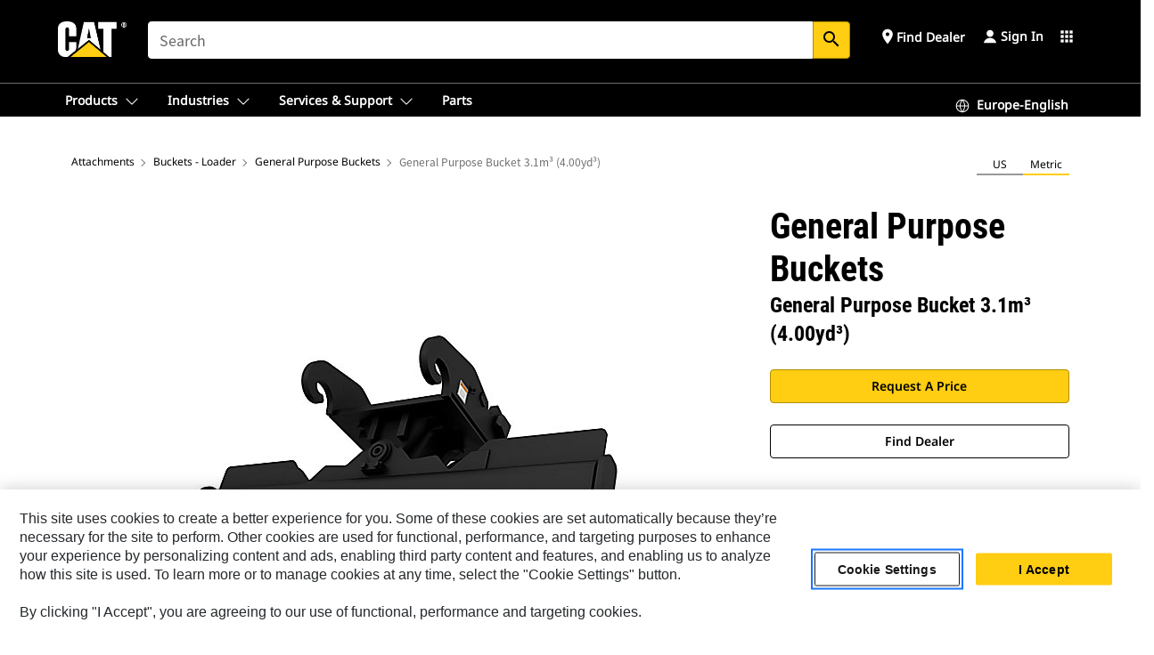

--- FILE ---
content_type: text/html; charset=UTF-8
request_url: https://www.cat.com/en_GB/products/new/attachments/buckets-loader/general-purpose-buckets/2000000040.html
body_size: 62014
content:



<!DOCTYPE HTML>
<html lang="en" xml:lang="en">
    <head>
    <meta charset="UTF-8"/>
    <meta name="template" content="deg---product-landing-editable"/>
    

    
    
<link rel="stylesheet" href="/etc.clientlibs/deg/clientlibs/clientlib-dependencies.min.5d18fc177c2b9da2d8bc26f6a27fdd3a.css" type="text/css">
<script src="/etc.clientlibs/deg/clientlibs/clientlib-dependencies.min.a8d10506f792891a66041fb5ea0095aa.js"></script>





    
<link rel="stylesheet" href="/etc.clientlibs/deg/clientlibs/clientlib-base.min.078c2e96dcf30046ac47ad3f8680501f.css" type="text/css">








    
    
    

    

    
    
    

    

<!-- START Custom code-->


<!-- OneTrust Cookies Consent Notice start -->
<script id="otDomainScript" src="https://cdn.cookielaw.org/scripttemplates/otSDKStub.js" type="text/javascript" charset="UTF-8" data-domain-script="6b32398a-3e80-4329-b54b-c689861a9fe9"></script>
<script type="text/javascript">function OptanonWrapper() { }</script>
<!-- OneTrust Cookies Consent Notice end -->

<!-- OneTrust Cookies Check Start -->
<script>
	var otDomainScript = document.getElementById("otDomainScript").getAttribute("data-domain-script");

	if (otDomainScript.includes("-test")) {
		document.cookie = "OptanonConsent=;domain=.cat.com;path=/;expires=Thu, 01 Jan 1970 00:00:00 GMT";
		document.cookie = "OptanonAlertBoxClosed=;domain=.cat.com;path=/;expires=Thu, 01 Jan 1970 00:00:00 GMT";
		document.cookie = "OptanonConsent=;domain=.caterpillar.com;path=/;expires=Thu, 01 Jan 1970 00:00:00 GMT";
		document.cookie = "OptanonAlertBoxClosed=;domain=.caterpillar.com;path=/;expires=Thu, 01 Jan 1970 00:00:00 GMT";
		document.cookie = "OptanonConsent=;domain=.fgwilson.com;path=/;expires=Thu, 01 Jan 1970 00:00:00 GMT";
		document.cookie = "OptanonAlertBoxClosed=;domain=.fgwilson.com;path=/;expires=Thu, 01 Jan 1970 00:00:00 GMT";
		document.cookie = "OptanonConsent=;domain=.mak-catmarine.com;path=/;expires=Thu, 01 Jan 1970 00:00:00 GMT";
		document.cookie = "OptanonAlertBoxClosed=;domain=.mak-catmarine.com;path=/;expires=Thu, 01 Jan 1970 00:00:00 GMT";
		document.cookie = "OptanonConsent=;domain=.perkins.com;path=/;expires=Thu, 01 Jan 1970 00:00:00 GMT";
		document.cookie = "OptanonAlertBoxClosed=;domain=.perkins.com;path=/;expires=Thu, 01 Jan 1970 00:00:00 GMT";
		document.cookie = "OptanonConsent=;domain=.progressrail.com;path=/;expires=Thu, 01 Jan 1970 00:00:00 GMT";
		document.cookie = "OptanonAlertBoxClosed=;domain=.progressrail.com;path=/;expires=Thu, 01 Jan 1970 00:00:00 GMT";
		document.cookie = "OptanonConsent=;domain=.solarturbines.com;path=/;expires=Thu, 01 Jan 1970 00:00:00 GMT";
		document.cookie = "OptanonAlertBoxClosed=;domain=.solarturbines.com;path=/;expires=Thu, 01 Jan 1970 00:00:00 GMT";
		document.cookie = "OptanonConsent=;domain=.spmoilandgas.com;path=/;expires=Thu, 01 Jan 1970 00:00:00 GMT";
		document.cookie = "OptanonAlertBoxClosed=;domain=.spmoilandgas.com;path=/;expires=Thu, 01 Jan 1970 00:00:00 GMT";
		document.cookie = "OptanonConsent=;domain=.tangentenergy.com;path=/;expires=Thu, 01 Jan 1970 00:00:00 GMT";
		document.cookie = "OptanonAlertBoxClosed=;domain=.tangentenergy.com;path=/;expires=Thu, 01 Jan 1970 00:00:00 GMT";
		document.cookie = "OptanonConsent=;domain=.pecktech.com;path=/;expires=Thu, 01 Jan 1970 00:00:00 GMT";
		document.cookie = "OptanonAlertBoxClosed=;domain=.pecktech.com;path=/;expires=Thu, 01 Jan 1970 00:00:00 GMT";
		document.cookie = "OptanonConsent=;domain=.anchorcoupling.com;path=/;expires=Thu, 01 Jan 1970 00:00:00 GMT";
		document.cookie = "OptanonAlertBoxClosed=;domain=.anchorcoupling.com;path=/;expires=Thu, 01 Jan 1970 00:00:00 GMT";
		document.cookie = "OptanonConsent=;domain=.anchorfluidsystems.com;path=/;expires=Thu, 01 Jan 1970 00:00:00 GMT";
		document.cookie = "OptanonAlertBoxClosed=;domain=.anchorfluidsystems.com;path=/;expires=Thu, 01 Jan 1970 00:00:00 GMT";
		document.cookie = "OptanonConsent=;domain=.catrentalstore.com;path=/;expires=Thu, 01 Jan 1970 00:00:00 GMT";
		document.cookie = "OptanonAlertBoxClosed=;domain=.catrentalstore.com;path=/;expires=Thu, 01 Jan 1970 00:00:00 GMT";
		document.cookie = "OptanonConsent=;domain=.catdealer.com;path=/;expires=Thu, 01 Jan 1970 00:00:00 GMT";
		document.cookie = "OptanonAlertBoxClosed=;domain=.catdealer.com;path=/;expires=Thu, 01 Jan 1970 00:00:00 GMT";
	}
</script>
<!-- OneTrust Cookies Check End -->


<!-- ue2laempublishaserverp02 -->



		
<meta name="site_category" content="Products"/>
<meta http-equiv="X-UA-Compatible" content="IE=edge,chrome=1"/>

<script>
	var currentPage = "/content/catdotcom/en_GB/products/new/attachments/buckets-loader/general-purpose-buckets/2000000040",isPerkins = 'false', isCatdotcom = 'false';
    window._cat_drl_loc_sev_url = "";
    window._cat_drl_loc_search_dist = "";
    window._cat_drl_loc_max_results = "";
	window._addPath_vanity = "";
	window.defaultUnitType = "metric";
		window._cat_drl_loc_app_id = "";
    window._cat_drl_loc_app_url = "";
    window._bing_key= "As3LWGxakhWXqIL6M3BBWFqEZn9J2XDgt9H9oCm1qcTxWnRV2wp_cityZM0UuOOf";	
    window._helios_dls_url = "api.cat.com";
    if(currentPage.indexOf("/content/wwwperkins") === 0){
    	isPerkins='true';
    }
	if (currentPage.indexOf("/content/catdotcom") === 0) {
    	isCatdotcom = 'true';
	} 
    var currentLocaleString = "en_GB";
	Granite.I18n.setLocale(currentLocaleString);
</script>

<script>
    // Added method to fetch the cookie value (needed for Datalayer push on page load)
    function getCookieVal(name){
        var arr = null,
            reg = new RegExp('(^| )' + name + '=([^;]+)');
        if(arr = document.cookie.match(reg)){
            return unescape(arr[2]);
        } else {
            return null;
        }
    }

    var catRecId = '',
        loginId = '',
        userGAInfo = '';

	var dataLayer = window.dataLayer || [],
	  siteID = 'catDotCom' == "" ? null : 'catDotCom',
	  templateID = 'deg---product-landing-editable' == "" ? null : 'deg---product-landing-editable',
	  templateBase = 'deg' == "" ? null : 'deg',
	  adiBu = 'GCI' == "" ? null : 'GCI',
	  adiApp = '' == "" ? null : '',
	  adiInd = '' == "" ? null : '',
	  adiAud = '' == "" ? null : '',
	  adiAudgoal = '' == "" ? null : '',
	  adiPripgkpi = '' == "" ? null : '',
	  adiSecpgkpi = '' == "" ? null : '',
	  dealerCode = '' == "" ? null : '',
	  dealerName = '' == "" ? null : '',
	  lastPublishedDate = '2025-12-04T00:40:16.129-06:00' == "" ? null : '2025-12-04T00:40:16.129-06:00',
	  b2cDataLayerFlag = true,
	  campaignFlag = false;

	var favDealer = JSON.parse(localStorage.getItem("favorite_dealer"));
	var dealerId = null,
		dealerCode = null,
		dealerName = null,
		dealerLocationName = null;
	if(favDealer) {
		dealerId = favDealer.dealerId;
		dealerCode = favDealer.ecommerceDealerCode;
		dealerName = favDealer.dealerName;
		dealerLocationName = favDealer.dealerLocationName;
	}

	// Get the RecId, loginId and GAInfo from the cookie

		loginId = null != getCookieVal('CWSID') ? getCookieVal('CWSID') : '';
		catRecId = null != getCookieVal('RECID') ? getCookieVal('RECID') : '';

        dataLayer.push({
            'catRecId': catRecId,
            'loginId': loginId
        });

		includeGAInfoDatalayerValues();

	function includeGAInfoDatalayerValues(){
			if((typeof isPingAccessEnabledFlag !== 'undefined' && isPingAccessEnabledFlag) ||
			   (typeof isGAInfoEnabledFlag !== 'undefined' && isGAInfoEnabledFlag)) {

				userGAInfo = null != getCookieVal('GAInfo') ? JSON.parse(getCookieVal('GAInfo')) : '';

					dataLayer.push({
                        'affClass': userGAInfo.affClass,
                        'affCode': userGAInfo.affCode,
                        'affiliationOrgCode': userGAInfo.affiliationOrgCode,
                        'hem': userGAInfo.hem,
                    })
			}
	}
        var serial_code_url = new URL(window.location.href);
        var serial_code = serial_code_url.searchParams.get("serial_number");

        var isPdp = true;
		var isPcp = false;
		var isPfp = false;
		var isPsfp = false;

		if(isPfp || isPsfp){
        		adiBu = '';
			    adiBu = (!adiBu || adiBu === "null") ? null : adiBu;
                 } 

		var adiContTypeValue = null;

		if(isPdp || isPcp || isPfp || isPsfp){
			adiContTypeValue = "awareness | engagement | consideration | lead gen";
		} else {
			adiContTypeValue = '' == "" ? null : '';
		}

	dataLayer.push({
		'zipCode': sessionStorage.getItem('bcpZip'),
		'siteID': siteID,
        'dealerId' : dealerId,
        'dealerCode' : dealerCode,
        'dealerName' : dealerName,
        'dealerLocationName' : dealerLocationName,
		'templateID': templateID,
		'templateBase': templateBase,
		'adiBu'	: adiBu,
		'adiApp' : adiApp,
		'adiContType' : adiContTypeValue,
		'adiInd' : adiInd,
		'adiAud' : adiAud,
        'adiAudgoal' : adiAudgoal,
        'adiPripgkpi' : adiPripgkpi,
        'adiSecpgkpi' : adiSecpgkpi,
        'storeID' : dealerCode,
		'storeCode' : dealerCode,
		'storeName' : dealerName,
		'lastPubDate' : lastPublishedDate,
		'campaignFlag' : campaignFlag,
                'serialNumber' : serial_code
      	});
	if(b2cDataLayerFlag){
	    if(getCookieVal('li_aemgainfo')){
	        var aemgainfo = JSON.parse(getCookieVal('li_aemgainfo'));
	        var dataLayer = window.dataLayer || [];
	        dataLayer.push({
	            'event':'b2cloaded',
	            'companyID' : aemgainfo.companyID,
	            'hem' : aemgainfo.hem,
	            'loginID' : aemgainfo.loginID,
	            'catRecId' : aemgainfo.catRecId,
	            'affClass' : aemgainfo.affClass,
	            'affCode' : aemgainfo.affCode,
	            'b2cdealerCode' : aemgainfo.b2cdealerCode,
	            'topLvlOrgCode' : aemgainfo.topLvlOrgCode,
	            'b2cObjectID' : aemgainfo.b2cObjectID,
	            'b2cUserType' : aemgainfo.b2cUserType
	        })
	    }
	    else{
	    	document.cookie = 'li_aemgainfo = {"companyID":"","hem":"","loginID":"","catRecId":"","affClass":"","affCode":"","b2cdealerCode":"","topLvlOrgCode":"","b2cObjectID":"","b2cUserType":""}'+ '; path=/; Secure; SameSite=Lax';
	        var dataLayer = window.dataLayer || [];
	        dataLayer.push({
	            'event':'b2cloaded',
	            'companyID' : "",
	            'hem' : "",
	            'loginID' : "",
	            'catRecId' : "",
	            'affClass' : "",
	            'affCode' : "",
	            'b2cdealerCode' : "",
	            'topLvlOrgCode' : "",
	            'b2cObjectID' : "",
	            'b2cUserType' : ""
	        })
	    }
		
	}

</script>

<!-- Google Tag Manager -->
<script>(function(w,d,s,l,i){w[l]=w[l]||[];w[l].push({'gtm.start':
new Date().getTime(),event:'gtm.js'});var f=d.getElementsByTagName(s)[0],
j=d.createElement(s),dl=l!='dataLayer'?'&l='+l:'';j.async=true;j.src=
'//www.googletagmanager.com/gtm.js?id='+i+dl;f.parentNode.insertBefore(j,f);
})(window,document,'script','dataLayer','GTM-5JB4X4');</script>
<!-- End Google Tag Manager -->

<meta name="viewport" content="width=device-width, initial-scale=1.0"/>
<meta name="keywords" content="new, General Purpose Bucket 3.1m³ (4.00yd³)"/>
<meta name="twitter:card" content="summary_large_image"/>




<!-- Open Group tagging : Social network (OpenGraph) metatag values -->



<meta property="og:site_name" content="https://www.cat.com/en_GB/products/new/attachments/buckets-loader/general-purpose-buckets/2000000040.html"/>



<!-- Page Tag list -->

	
		<meta name="product_line" content="Products^Attachments^Buckets - Loader^General Purpose Buckets^General Purpose Bucket 3.1m³ (4.00yd³)"/>
    
		<meta name="acquisition_type" content="acquisition_type^new"/>
    

<!-- Blog Tag list -->

	
		<meta name="b_tags_product_line" content="Products^Attachments^Buckets - Loader^General Purpose Buckets^General Purpose Bucket 3.1m³ (4.00yd³)"/>
    
		<meta name="b_tags_acquisition_type" content="acquisition_type^new"/>
    

<!-- Blog Tag list End -->

<!-- Published Date to metatag for blogCards -->



	<link rel="shortcut icon" type="image/vnd.microsoft.icon" href='/content/dam/favicons/Favicon.png'/>



	<link rel="apple-touch-icon-precomposed" sizes="57x57" href='/content/dam/favicons/catdotcomFavicon.png/_jcr_content/renditions/cq5dam.thumbnail.57.57.png'/>
	<link rel="apple-touch-icon-precomposed" sizes="72x72" href='/content/dam/favicons/catdotcomFavicon.png/_jcr_content/renditions/cq5dam.thumbnail.72.72.png'/>
	<link rel="apple-touch-icon-precomposed" sizes="114x114" href='/content/dam/favicons/catdotcomFavicon.png/_jcr_content/renditions/cq5dam.thumbnail.114.114.png'/>
	<link rel="apple-touch-icon-precomposed" sizes="144x144" href='/content/dam/favicons/catdotcomFavicon.png/_jcr_content/renditions/cq5dam.thumbnail.144.144.png'/>


<meta name="description" content="General Purpose Bucket 3.1m³ (4.00yd³)"/>




    
    

    
    
    
    



<title>General Purpose Bucket 3.1m³ (4.00yd³) General Purpose Buckets | Cat | Caterpillar</title>
<link rel="canonical" href='https://www.cat.com/en_GB/products/new/attachments/buckets-loader/general-purpose-buckets/2000000040.html'/>
<!-- Global Editable Whitelabel CSS-->
<link rel="stylesheet" href="/content/catdotcom/en_GB/_jcr_content.editable-whitelabel-v2.css"/>
</head>
    <body class="page basicpage auth" data-offset="84">
        
        
            

<!-- Google Tag Manager (noscript) -->
<noscript><iframe src="//www.googletagmanager.com/ns.html?id=GTM-5JB4X4" height="0" width="0" style="display:none;visibility:hidden"></iframe></noscript>
<!-- End Google Tag Manager (noscript) -->
            



            


<div class="root responsivegrid">


<div class="aem-Grid aem-Grid--12 aem-Grid--default--12 ">
    
    <div class="inheritedExperienceFragment experiencefragment aem-GridColumn aem-GridColumn--default--12">

    
    

    



<div class="xf-content-height">
    


<div class="aem-Grid aem-Grid--12 aem-Grid--default--12 ">
    
    <div class="cookie aem-GridColumn aem-GridColumn--default--12">








    
    
<link rel="stylesheet" href="/etc.clientlibs/deg/components/content/general/cookie/v3/cookie/clientlibs/site.min.52a649af8eb7e6a89c8e5056137c5aa5.css" type="text/css">



    
    
<script src="/etc.clientlibs/deg/components/content/general/cookie/v3/cookie/clientlibs/site.min.d6bb5a271a50721dc8913a051877eb51.js"></script>





<div class="ot-cookie-banner" style="display:none;">
    
        <input type="hidden" id="locale-page-publish" value="en_GB"/>
    

    
</div></div>
<div class="header aem-GridColumn aem-GridColumn--default--12">

<!-- HTML  -->


<div class="skip-to-content">
  <a class="skip-to-content-link" href="#mainContent">Skip to main content</a>
</div>

<div class="skip-search-crawl d-print-none">
  <header class="mega--nav tfn header auth-track">
    
    
    
    
    
    
    
    
    
    <input type="hidden" id="exp-fragment-resource" data-azure-path="/content/catdotcom/en_GB/products/new/attachments/buckets-loader/general-purpose-buckets/2000000040"/>
    <div style="display: none;" id="isDealer"></div>
    <div style="display: none;" id="dealerPage" data-dealerPage="/content/catdotcom/en_GB/support/dealer-locator.html"></div>

    <div class="container container--mega-nav">
      <div class="row">
        <input hidden id="showSearch" value="true"/>
        <input hidden id="showAdvanceSearch" value="false"/>
        <div class="col header-container">
          
          



<a href="#" onclick="" class="menu-toggle" data-open-label="menu" data-close-label="close" aria-label="Menu" style="display: none;"><span></span></a>
<a href="/en_GB.html" class="logo">
	<picture>
              <source media="(min-width: 1023px)" srcset="https://s7d2.scene7.com/is/image/Caterpillar/CM20160629-33279-63115?fmt=png-alpha"/>
              <img src="https://s7d2.scene7.com/is/image/Caterpillar/CM20160629-33279-63115?fmt=png-alpha" alt="CAT LOGO"/>
              <img class="logo--print" src="https://s7d2.scene7.com/is/image/Caterpillar/CM20160629-33279-63115?fmt=png-alpha" alt="CAT LOGO"/>
	</picture>
</a>


    


          
            
            
            
              <div class="search-wrap open header-middle">
                


	
	
    
<link rel="stylesheet" href="/etc.clientlibs/deg/components/structure/search/v2/search/clientlibs/site.min.040091e378d13312ca799339b87aea61.css" type="text/css">
<link rel="stylesheet" href="/etc.clientlibs/deg/components/structure/search/v1/search/clientlibs/site.min.7ea43d628062d274409239af092e2700.css" type="text/css">



	
	<form action="/en_GB/search/search-results.html" class="search-inner search siteSearchForm" id="global_search" name="global_search" method="GET">
		<!-- <i class="material-icons" id="siteSearchForm_search_icon">search</i> -->
		<label for="searchInput" class="sr-only">Search</label>
		
		
			<input type="search" class="input-large search-input" id="searchInput" name="search" placeholder="Search" autocomplete="off" onkeyup="newCatdotcomSearchAutoSuggestHeader(this, 'global_search');"/>
		
		

		<input type="hidden" name="pagePath" id="pagePath" value="/content/catdotcom/en_GB/products/new/attachments/buckets-loader/general-purpose-buckets/2000000040"/>
		<input type="hidden" id="newSearchEnabled" value="true"/>

		
		<button type="submit" class="button button-primary button-sm global-search-btn" aria-label="Search"><i class="material-icons" id="siteSearchForm_search_icon">search</i></button>
		<!-- <a href="#" onclick="" class="search-close">&#215;</a> -->
		<div id="global_searchsearchInputSuggBox" class="suggestionBox col-7 col-lg-10 col-md-8 col-sm-6 col-xs-6" style="display:none">
			
				<div class="suggestionBoxSearchHeader" style="display:none">
					<div class="suggestionBoxHeading">SUGGESTED KEYWORDS</div>
					<div id="SuggKeywordsHeader">
					</div>
				</div>
				<div class="suggestionBoxSearchHeader" style="display:none">
					<div class="suggestionBoxHeading">SUGGESTED PRODUCTS</div>
					<div id="SuggProductsHeader">
					</div>
				</div>
				<div class="suggestionBoxSearchHeader" style="display:none">
					<div class="suggestionBoxHeading">SUGGESTED CONTENT</div>
					<div id="SuggCategoriesHeader">
					</div>
				</div>
			
			<!-- end existing aem autosuggest -->
		</div>
	</form>


    

              </div>
            
          
          <ul class="utility--links">
            
              <!-- <sly data-sly-test="true"> -->
                <!-- <a href="#" target="_blank" onclick=""
                  role="button" class="search-toggle search auth-track "
                  aria-label="Search" id="utility_links_search">
                  <i class="material-icons" id="utility_links_search_icon" aria-hidden="true">search</i><span
                    class="utility_search">Search</span> -->

                <!-- </a> -->

                <!-- <div class="search-wrap open"> -->
                  <!-- <sly data-sly-resource="search" /> -->
                <!-- </div> -->
              <!-- </sly> -->
            </li>
            
            
              <a class="logged-in-mobile-icon my-account-loggedin-mobile myaccount-welcome" href="#" role="button" data-account-drawer="mega-accountlinks" aria-label="account" style="display: none;" data-toggle="modal" data-target="#my-account__modal--logged-in-mob">
                <i class="material-icons person" aria-hidden="true">person</i><i class="material-icons clear" style="display: none;" aria-hidden="true">clear</i>
              </a>
              <a class="logged-in-mobile-icon my-account-default my-account-default-mobile" href="#" role="button" data-account-drawer="mega-accountlinks-default" data-toggle="modal" data-target="#my-account__modal--default-mob">
                <i class="material-icons person" aria-hidden="true">person</i><i class="material-icons clear" style="display: none;" aria-hidden="true">clear</i>
              </a>
            

            
            
              
                <li class="utility--links__find-dealer findDealer auth-track">
                  <!-- link before dealer chosen -->
                   <a href="#" role="button" class="show-label" data-toggle="modal" data-target="#launch-this-modal-window12" id="utility_links_findDealer_place" style="">
                      <i class="material-icons" id="utility_links_findDealer_place_icon" aria-hidden="true">place</i><span>
                        Find Dealer
                        
                      </span>
                    </a> 
                   <!-- link after dealer chosen -->
                  <div class="drop--menu">
                    <a href="#" role="button" class="dropdown-button show-label dealer-info__show-abel" id="utility_links_dropdown_btn_place" style=""></a>
                    <ul class="menu--content" role="dialog" aria-modal="true" aria-labelledby="directionDialogTitle">
                      <li><a href="#" role="button" class="close">&#215;</a></li>
                      <li class="dealer--info">
                        <p id="directionDialogTitle" class="title" aria-level="3" role="heading" data-dealer-code=""></p>
                        <button type="button" aria-hidden="false" class="close" data-dismiss="modal" aria-label="Close">
                          <span aria-hidden="true">&times;</span>
                        </button> <!-- <p class="time">Open Till 5PM</p> -->
                        <hr aria-hidden="true"/>
                        <p class="dealer-address"></p> <a role="button" href="" class="cat-follow fav-dealer-direction" onclick="getFavDealerDirection(event,this);">Directions</a> <a role="button" class="cat-follow fav-dealer-info-follow" href="#" data-toggle="modal" data-target="#launch-this-modal-window12">Dealer Details</a>
                        <hr/> <a class="button button-tertiary find-dealer-follow" role="button" href="#" data-toggle="modal" data-target="#launch-this-modal-window12">Find Another Dealer</a>
                      </li>
                    </ul>
                  </div>
                </li>
              
            

            


            
            

    
    

    <!-- My Account - Default -->
    

    <!-- Default - Desktop view -->
    
        <li class="utility--links__dropdown my-account-default my-account-default-desktop utility--links__account" data-b2c-version="true">
            <div class="drop--menu">
                <a href="#" class="newAccount" role="button" data-toggle="modal" data-target="#my-account__modal-default" aria-label="Sign In">
                    <div class="account-header-section">
                        <svg class="my-account-icon" xmlns="http://www.w3.org/2000/svg" width="16" height="16" viewBox="0 0 16 16" fill="none">
                            <path d="M8.00008 0.736694C5.85629 0.736694 4.11841 2.47458 4.11841 4.61836C4.11841 6.76215 5.85629 8.50003 8.00008 8.50003C10.1439 8.50003 11.8817 6.76215 11.8817 4.61836C11.8817 2.47458 10.1439 0.736694 8.00008 0.736694Z" fill="currentColor"/>
                            <path d="M7.99995 9.57263C6.46353 9.57263 4.9668 10.0605 3.72555 10.966C2.48429 11.8715 1.56264 13.1477 1.09347 14.6107C1.04469 14.7628 1.07151 14.9291 1.16564 15.0581C1.25976 15.1871 1.40987 15.2634 1.56958 15.2634H14.4303C14.59 15.2634 14.7401 15.1871 14.8343 15.0581C14.9284 14.9291 14.9552 14.7628 14.9064 14.6107C14.4373 13.1477 13.5156 11.8715 12.2744 10.966C11.0331 10.0605 9.53637 9.57263 7.99995 9.57263Z" fill="currentColor"/>
                        </svg>
                        <span class="account-name"><div>Sign In</div></span>
                    </div>
                </a>
                <!-- Default Modal - Desktop view -->
                <div class="modal fade auth small full-inner my-account__modal" id="my-account__modal-default" tabindex="-1" role="dialog" aria-labelledby="my-account Modal" aria-hidden="true">
                    <div class="modal-dialog my-account__content">
                        <div class="modal-content">
                            <div class="modal-header my-account__header">
                                <span class="modal-title my-account__title" id="my-account">Account</span>
                                <button type="button" class="close my-account__close-btn" data-dismiss="modal" aria-label="Close">
				 <span class="my-account__closeIcon"><svg xmlns="http://www.w3.org/2000/svg" width="32" height="32" viewBox="0 0 32 32" fill="none">
								<path d="M21.185 11.5317C21.3829 11.3338 21.3829 11.013 21.185 10.8151C20.9872 10.6173 20.6664 10.6173 20.4685 10.8151L16.0001 15.2836L11.5317 10.8151C11.3338 10.6173 11.013 10.6173 10.8151 10.8151C10.6173 11.013 10.6173 11.3338 10.8151 11.5317L15.2836 16.0001L10.8151 20.4685C10.6173 20.6664 10.6173 20.9872 10.8151 21.185C11.013 21.3829 11.3338 21.3829 11.5317 21.185L16.0001 16.7166L20.4685 21.185C20.6664 21.3829 20.9872 21.3829 21.185 21.185C21.3829 20.9872 21.3829 20.6664 21.185 20.4685L16.7166 16.0001L21.185 11.5317Z" fill="#3F3F3F"/>
							 </svg></span>
                                </button>
                            </div>
                            <div class="modal-body my-account__body">
                                <div class="my-account-buttons">
                                    <a href="/en_GB/account/login.html" class="button button-primary header-buttons" role="button" aria-label="Sign In to your account">
                                        Sign In
                                    </a>
                                    <a href="/en_GB/account/register.html" class="button button-secondary header-buttons" role="button" aria-label="Create account">
                                         Create Account
                                    </a>
                                </div>
                                <div class="my-account-section">
                                    <p><b>One Account. All of Cat.</b></p>
<p>Your Caterpillar account is the single account you use to log in to select services and applications we offer. Shop for parts and machines online, manage your fleet, go mobile, and more.</p>

                                </div>
                                <hr class='links-separator'/>
                                
                            </div>
                            <div class="modal-footer my-account__footer">
                                <div class="modal-footer__full-width-container">
                                    <button class="button button-tertiary" type="button" data-dismiss="modal" aria-label="Close">Close
                                    </button>
                                </div>
                            </div>
                        </div>
                    </div>
                </div>
            </div>
        </li>
    

    <!-- My Account - LoggedIn -->
    

    <!-- LoggedIn - Desktop view -->
    
        <li class="utility--links__dropdown my-account-loggedin utility--links__account" style="display: none;">
            <div class="drop--menu">
                <a href="#" class="newAccount" role="button" data-toggle="modal" data-target="#my-account__modal--logged-in">
                    <div class="account-header-section">
                        <svg class="my-account-icon" xmlns="http://www.w3.org/2000/svg" width="16" height="16" viewBox="0 0 16 16" fill="none">
                            <path d="M8.00008 0.736694C5.85629 0.736694 4.11841 2.47458 4.11841 4.61836C4.11841 6.76215 5.85629 8.50003 8.00008 8.50003C10.1439 8.50003 11.8817 6.76215 11.8817 4.61836C11.8817 2.47458 10.1439 0.736694 8.00008 0.736694Z" fill="currentColor"/>
                            <path d="M7.99995 9.57263C6.46353 9.57263 4.9668 10.0605 3.72555 10.966C2.48429 11.8715 1.56264 13.1477 1.09347 14.6107C1.04469 14.7628 1.07151 14.9291 1.16564 15.0581C1.25976 15.1871 1.40987 15.2634 1.56958 15.2634H14.4303C14.59 15.2634 14.7401 15.1871 14.8343 15.0581C14.9284 14.9291 14.9552 14.7628 14.9064 14.6107C14.4373 13.1477 13.5156 11.8715 12.2744 10.966C11.0331 10.0605 9.53637 9.57263 7.99995 9.57263Z" fill="currentColor"/>
                        </svg>
                        <span class="account-name myaccount-welcome"></span>
                    </div>
                </a>
                <!-- LoggedIn Modal - Desktop view -->
                <div class="modal fade auth small full-inner my-account__modal" id="my-account__modal--logged-in" tabindex="-1" role="dialog" aria-labelledby="my-account Modal" aria-hidden="true">
                    <div class="modal-dialog my-account__content">
                        <div class="modal-content">
                            <div class="modal-header my-account__header">
                                <span class="modal-title my-account__title" id="my-account"></span>
                                <button type="button" class="close my-account__close-btn" data-dismiss="modal" aria-label="Close">
                                    <svg xmlns="http://www.w3.org/2000/svg" width="32" height="32" viewBox="0 0 32 32" fill="none">
                                        <path d="M21.185 11.5317C21.3829 11.3338 21.3829 11.013 21.185 10.8151C20.9872 10.6173 20.6664 10.6173 20.4685 10.8151L16.0001 15.2836L11.5317 10.8151C11.3338 10.6173 11.013 10.6173 10.8151 10.8151C10.6173 11.013 10.6173 11.3338 10.8151 11.5317L15.2836 16.0001L10.8151 20.4685C10.6173 20.6664 10.6173 20.9872 10.8151 21.185C11.013 21.3829 11.3338 21.3829 11.5317 21.185L16.0001 16.7166L20.4685 21.185C20.6664 21.3829 20.9872 21.3829 21.185 21.185C21.3829 20.9872 21.3829 20.6664 21.185 20.4685L16.7166 16.0001L21.185 11.5317Z" fill="#3F3F3F"/>
                                    </svg>
                                </button>
                            </div>
                            <div class="modal-body my-account__body">
                                <div class="account-dashboard-section">
                                    <div class="account-dashboard-header-section tertiary-nav-links-container">
                                        <ul class="account-section-links tertiary-nav-links-list">
                                            <li>
                                                <a href="/en_GB/account/myaccount/account-information.html" class="account-dashboard-section-links-li tertiary-nav-link">
                                                    Account Information
                                                </a>
                                            </li>
                                        </ul>
<ul class="account-section-links tertiary-nav-links-list">
                                            <li>
                                                <a href="/en_GB/account/myaccount/site-settings.html" class="account-dashboard-section-links-li tertiary-nav-link">
                                                    Site Settings
                                                </a>
                                            </li>
                                        </ul>
<ul class="account-section-links tertiary-nav-links-list">
                                            <li>
                                                <a href="/en_GB/account/myaccount/security.html" class="account-dashboard-section-links-li tertiary-nav-link">
                                                    Security
                                                </a>
                                            </li>
                                        </ul>

                                        <div class="my-account__signout">
                                            <a href="/en_GB.html" class="account-signout">Sign out</a>
                                        </div>
                                    </div>
                                </div>
                                <hr class='links-separator'/>
                                
                            </div>
                            <div class="modal-footer my-account__footer">
                                <div class="modal-footer__full-width-container">
                                    <button class="button button-tertiary" type="button" data-dismiss="modal" aria-label="Close">Close
                                    </button>
                                </div>
                            </div>
                        </div>
                    </div>
                </div>
            </div>
        </li>
    

            
            
            
            



	<div class="tfn floating-system-notification">
		
		<!-- same example as above but showing a single component system message success -->
		<div class="container" id="floating-success-notification">
			<div class="system-notification-holder">
				<div class="notification-message success">
					<div class="icon-holder">
						<i class="material-icons" id="floating-success-material-icon" aria-hidden="true"></i>
					</div>
					<div class="content-holder">
						<a tabindex="0" onclick="" class="close" aria-label="close notification"><i class="material-icons">close</i></a>
						<p class="title" id="floating-success-message-title"></p>
						<p class="info" id="floating-success-message"></p>
						<div class="action-holder">
							<a href="" class="action action-close">OK</a>
						</div>
					</div>
				</div>
			</div>
		</div>
		
		
			<div class="tfn unit-metric-notification hide" id="b2cErrorNotif">
				<div class="container">
					<div class="unit-metric-notification-holder">
						<div class="notification-message error visible">
							<div class="icon-holder">
								<i class="material-icons" aria-hidden="true">warning</i>
							</div>
							<div class="content-holder">
								<a tabindex="0" onclick="" class="close" aria-label="close notification"><i class="material-icons">close</i></a>
								<p class="info"></p>
							</div>
						</div>
					</div>
				</div>
			</div>
		
	</div>


    




    
<script src="/etc.clientlibs/deg/components/structure/systemNotifications/v2/systemNotifications/clientlibs/site.min.22dcd70176acc76915ecea61df23ab0b.js"></script>



            
            
            

              

            
    
	
	
	
		<li class="utility--links__sites waffle waffle-desktop">
			<div class="drop-menu">
				<a href="#" role="button" class="dropdown-button" id="utility_links_sites_apps" aria-label="Cat Applications Menu" data-toggle="modal" data-target="#mega-waffle__modal">
					<i class="material-icons" id="utility_links_sites_apps_icon" aria-hidden="true">apps</i>
				</a>
			</div>
		</li>
	
	
	<div class="modal fade auth small waffle__modal" id="mega-waffle__modal" role="dialog" aria-modal="true" aria-labelledby="waffleModalTitle" style="display: none;" tabindex="-1">
		<div class="modal-dialog waffle__content" role="document">
			<div class="modal-content">
				<!-- Header -->
				<div class="modal-header waffle__header">
					<h2 class="modal-title" id="waffleModalTitle" tabindex="-1">CAT Sites</h2>
					<button type="button" class="close waffle__closebtn" data-dismiss="modal" aria-label="close">
                        <span class="waffle__closeIcon" aria-hidden="true">
                            <svg xmlns="http://www.w3.org/2000/svg" width="16" height="16" viewBox="0 0 16 16" fill="none">
                                <path d="M13.1848 3.53141C13.3826 3.33355 13.3826 3.01276 13.1848 2.8149C12.9869 2.61704 12.6661 2.61704 12.4683 2.8149L7.99984 7.28333L3.53141 2.8149C3.33355 2.61704 3.01276 2.61704 2.8149 2.8149C2.61704 3.01276 2.61704 3.33355 2.8149 3.53141L7.28333 7.99984L2.8149 12.4683C2.61704 12.6661 2.61704 12.9869 2.8149 13.1848C3.01276 13.3826 3.33355 13.3826 3.53141 13.1848L7.99984 8.71635L12.4683 13.1848C12.6661 13.3826 12.9869 13.3826 13.1848 13.1848C13.3826 12.9869 13.3826 12.6661 13.1848 12.4683L8.71635 7.99984L13.1848 3.53141Z" fill="#3F3F3F"/>
                            </svg>
                        </span>
					</button>
				</div>
				<!-- Body -->
				<ul class="modal-body menu--content waffle__body" aria-hidden="true">
					<li class="waffle-item__block" role="none">
						<a href="https://www.cat.com/en_GB.html" target="_blank">
							<div class="waffle-item__image">
								<img class="waffle-item__icon" src="https://s7d2.scene7.com/is/content/Caterpillar/CM20250912-bcc21-56906" alt="Explore Products icon"/>
							</div>
							<div class="waffle-item__content">
								
									<h2 class="waffle-item__heading">Explore Products</h2>
								
								
									<p class="waffle-item__description">Browse all products on Cat.com</p>
								
								
									<p class="waffle-item__link" aria-hidden="true">https://www.cat.com/en_GB.html</p>
								
							</div>
						</a>
					</li>
				
					<li class="waffle-item__block" role="none">
						<a href="https://shop.cat.com/ShopLandingPageView?storeId=11751&langId=-1" target="_blank">
							<div class="waffle-item__image">
								<img class="waffle-item__icon" src="https://s7d2.scene7.com/is/content/Caterpillar/CM20250912-aae1e-35ff1" alt="Buy Online icon"/>
							</div>
							<div class="waffle-item__content">
								
									<h2 class="waffle-item__heading">Buy Online</h2>
								
								
									<p class="waffle-item__description">Shop products &amp; more from our family of online store</p>
								
								
									<p class="waffle-item__link" aria-hidden="true">https://shop.cat.com/ShopLandingPageView?storeId=11751&amp;langId=-1</p>
								
							</div>
						</a>
					</li>
				
					<li class="waffle-item__block" role="none">
						<a href="https://catused.cat.com/en/" target="_blank">
							<div class="waffle-item__image">
								<img class="waffle-item__icon" src="https://s7d2.scene7.com/is/content/Caterpillar/CM20250912-11eaf-be440" alt="Find Used Products icon"/>
							</div>
							<div class="waffle-item__content">
								
									<h2 class="waffle-item__heading">Find Used Products</h2>
								
								
									<p class="waffle-item__description">Shop for certified used products</p>
								
								
									<p class="waffle-item__link" aria-hidden="true">https://catused.cat.com/en/</p>
								
							</div>
						</a>
					</li>
				
					<li class="waffle-item__block" role="none">
						<a href="https://rent.cat.com" target="_blank">
							<div class="waffle-item__image">
								<img class="waffle-item__icon" src="https://s7d2.scene7.com/is/content/Caterpillar/CM20250912-146a3-46063" alt="Rent Products icon"/>
							</div>
							<div class="waffle-item__content">
								
									<h2 class="waffle-item__heading">Rent Products</h2>
								
								
									<p class="waffle-item__description">Find rentals at your nearest dealer</p>
								
								
									<p class="waffle-item__link" aria-hidden="true">https://rent.cat.com</p>
								
							</div>
						</a>
					</li>
				
					<li class="waffle-item__block" role="none">
						<a href="https://vl.cat.com/visionlink?ui_locales=en-US" target="_blank">
							<div class="waffle-item__image">
								<img class="waffle-item__icon" src="https://s7d2.scene7.com/is/content/Caterpillar/CM20250912-fb978-598c9" alt="Manage My Equipment icon"/>
							</div>
							<div class="waffle-item__content">
								
									<h2 class="waffle-item__heading">Manage My Equipment</h2>
								
								
									<p class="waffle-item__description">Manage your fleet on VisonLink</p>
								
								
									<p class="waffle-item__link" aria-hidden="true">https://vl.cat.com/visionlink?ui_locales=en-US</p>
								
							</div>
						</a>
					</li>
				
					<li class="waffle-item__block" role="none">
						<a href="https://www.cat.com/en_GB/support/financing-protection.html" target="_blank">
							<div class="waffle-item__image">
								<img class="waffle-item__icon" src="https://s7d2.scene7.com/is/content/Caterpillar/CM20250912-134cb-c7f55" alt="View Finance Solutions icon"/>
							</div>
							<div class="waffle-item__content">
								
									<h2 class="waffle-item__heading">View Finance Solutions</h2>
								
								
									<p class="waffle-item__description">Explore financing options on Cat Financials</p>
								
								
									<p class="waffle-item__link" aria-hidden="true">https://www.cat.com/en_GB/support/financing-protection.html</p>
								
							</div>
						</a>
					</li>
				</ul>
				<!-- Footer -->
				<div class="modal-footer waffle__footer">
					<div class="modal-footer__full-width-container">
						<button class="button button-tertiary" type="button" data-dismiss="modal" aria-label="Close">
							Close
						</button>
					</div>
				</div>
			</div>
		</div>
	</div>


  
          </ul>

        </div>
      </div>
    </div>
    
    <div class="container-fluid border"> </div>

    <div class="container container--mega-nav">
      
        <div class="row">
          <div class="col">
            <ul class="header-links">
            <li>
              <!-- <a href="#" target="_blank" onclick="" role="button" class="search-toggle search auth-track " aria-label="Search" id="utility_links_search">
                   <i class="material-icons" id="utility_links_search_icon" aria-hidden="true">search</i><span class="utility_search">Search</span>
                 </a> -->
              <div class="search-wrap-mobile open">
                


	
	
    



	
	<form action="/en_GB/search/search-results.html" class="search-inner search siteSearchForm" id="global_search" name="global_search" method="GET">
		<!-- <i class="material-icons" id="siteSearchForm_search_icon">search</i> -->
		<label for="searchInput" class="sr-only">Search</label>
		
		
			<input type="search" class="input-large search-input" id="searchInput" name="search" placeholder="Search" autocomplete="off" onkeyup="newCatdotcomSearchAutoSuggestHeader(this, 'global_search');"/>
		
		

		<input type="hidden" name="pagePath" id="pagePath" value="/content/catdotcom/en_GB/products/new/attachments/buckets-loader/general-purpose-buckets/2000000040"/>
		<input type="hidden" id="newSearchEnabled" value="true"/>

		
		<button type="submit" class="button button-primary button-sm global-search-btn" aria-label="Search"><i class="material-icons" id="siteSearchForm_search_icon">search</i></button>
		<!-- <a href="#" onclick="" class="search-close">&#215;</a> -->
		<div id="global_searchsearchInputSuggBox" class="suggestionBox col-7 col-lg-10 col-md-8 col-sm-6 col-xs-6" style="display:none">
			
				<div class="suggestionBoxSearchHeader" style="display:none">
					<div class="suggestionBoxHeading">SUGGESTED KEYWORDS</div>
					<div id="SuggKeywordsHeader">
					</div>
				</div>
				<div class="suggestionBoxSearchHeader" style="display:none">
					<div class="suggestionBoxHeading">SUGGESTED PRODUCTS</div>
					<div id="SuggProductsHeader">
					</div>
				</div>
				<div class="suggestionBoxSearchHeader" style="display:none">
					<div class="suggestionBoxHeading">SUGGESTED CONTENT</div>
					<div id="SuggCategoriesHeader">
					</div>
				</div>
			
			<!-- end existing aem autosuggest -->
		</div>
	</form>


    

                <!-- <sly data-sly-resource="search.mobile.default" /> -->
              </div>

            </li>
            </ul>
      

          

    
    

    <!-- My Account - Default -->
    
        <!-- Default Modal - Mobile view -->
        <div class="modal fade auth small full-inner my-account__modal" id="my-account__modal--default-mob" tabindex="-1" role="dialog" aria-labelledby="my-account Modal" aria-hidden="true">
            <div class="modal-dialog my-account__content">
                <div class="modal-content">
                    <div class="modal-header my-account__header">
                        <span class="modal-title my-account__title" id="my-account">Account</span>
                        <button type="button" class="close my-account__close-btn" data-dismiss="modal" aria-label="Close">
								<span class="my-account__closeIcon"><svg xmlns="http://www.w3.org/2000/svg" width="32" height="32" viewBox="0 0 32 32" fill="none">
								<path d="M21.185 11.5317C21.3829 11.3338 21.3829 11.013 21.185 10.8151C20.9872 10.6173 20.6664 10.6173 20.4685 10.8151L16.0001 15.2836L11.5317 10.8151C11.3338 10.6173 11.013 10.6173 10.8151 10.8151C10.6173 11.013 10.6173 11.3338 10.8151 11.5317L15.2836 16.0001L10.8151 20.4685C10.6173 20.6664 10.6173 20.9872 10.8151 21.185C11.013 21.3829 11.3338 21.3829 11.5317 21.185L16.0001 16.7166L20.4685 21.185C20.6664 21.3829 20.9872 21.3829 21.185 21.185C21.3829 20.9872 21.3829 20.6664 21.185 20.4685L16.7166 16.0001L21.185 11.5317Z" fill="#3F3F3F"/>
							 </svg></span>
                        </button>
                    </div>
                    <div class="modal-body my-account__body">
                        <div class="my-account-buttons">
                            <a href="/en_GB/account/login.html" class="button button-primary header-buttons" role="button" aria-label="Sign In to your account">
                                Sign In
                            </a>
                            <a href="/en_GB/account/register.html" class="button button-secondary header-buttons" role="button" aria-label="Create account">
                                 Create Account
                            </a>
                        </div>
                        <div class="my-account-section">
                            <p><b>One Account. All of Cat.</b></p>
<p>Your Caterpillar account is the single account you use to log in to select services and applications we offer. Shop for parts and machines online, manage your fleet, go mobile, and more.</p>

                        </div>
                        <hr class='links-separator'/>
                        
                    </div>
                    <div class="modal-footer my-account__footer">
                        <div class="modal-footer__full-width-container">
                            <button class="button button-tertiary" type="button" data-dismiss="modal" aria-label="Close">Close
                            </button>
                        </div>
                    </div>
                </div>
            </div>
        </div>
    

    <!-- Default - Desktop view -->
    

    <!-- My Account - LoggedIn -->
    
        <!-- LoggedIn person icon (this will be displayed for mobile only with Css) -->
        <!-- LoggedIn Modal - Mobile view -->
        <div class="modal fade auth small full-inner my-account__modal" id="my-account__modal--logged-in-mob" tabindex="-1" role="dialog" aria-labelledby="my-account Modal" aria-hidden="true">
            <div class="modal-dialog my-account__content">
                <div class="modal-content">
                    <div class="modal-header my-account__header">
                        <span class="modal-title my-account__title" id="my-account"></span>
                        <button type="button" class="close my-account__close-btn" data-dismiss="modal" aria-label="Close">
                            <svg xmlns="http://www.w3.org/2000/svg" width="32" height="32" viewBox="0 0 32 32" fill="none">
                                <path d="M21.185 11.5317C21.3829 11.3338 21.3829 11.013 21.185 10.8151C20.9872 10.6173 20.6664 10.6173 20.4685 10.8151L16.0001 15.2836L11.5317 10.8151C11.3338 10.6173 11.013 10.6173 10.8151 10.8151C10.6173 11.013 10.6173 11.3338 10.8151 11.5317L15.2836 16.0001L10.8151 20.4685C10.6173 20.6664 10.6173 20.9872 10.8151 21.185C11.013 21.3829 11.3338 21.3829 11.5317 21.185L16.0001 16.7166L20.4685 21.185C20.6664 21.3829 20.9872 21.3829 21.185 21.185C21.3829 20.9872 21.3829 20.6664 21.185 20.4685L16.7166 16.0001L21.185 11.5317Z" fill="#3F3F3F"/>
                            </svg>
                        </button>
                    </div>
                    <div class="modal-body my-account__body">
                        <div class="account-dashboard-section">
                            <div class="account-dashboard-header-section tertiary-nav-links-container">
                                <ul class="account-section-links tertiary-nav-links-list">
                                    <li>
                                        <a href="/en_GB/account/myaccount/account-information.html" class="account-dashboard-section-links-li tertiary-nav-link">
                                            Account Information
                                        </a>
                                    </li>
                                </ul>
<ul class="account-section-links tertiary-nav-links-list">
                                    <li>
                                        <a href="/en_GB/account/myaccount/site-settings.html" class="account-dashboard-section-links-li tertiary-nav-link">
                                            Site Settings
                                        </a>
                                    </li>
                                </ul>
<ul class="account-section-links tertiary-nav-links-list">
                                    <li>
                                        <a href="/en_GB/account/myaccount/security.html" class="account-dashboard-section-links-li tertiary-nav-link">
                                            Security
                                        </a>
                                    </li>
                                </ul>

                                <div class="my-account__signout">
                                    <a href="/en_GB.html" class="account-signout">Sign out</a>
                                </div>
                            </div>
                        </div>
                        <hr class='links-separator'/>
                        
                    </div>
                    <div class="modal-footer my-account__footer">
                        <div class="modal-footer__full-width-container">
                            <button class="button button-tertiary" type="button" data-dismiss="modal" aria-label="Close">Close
                            </button>
                        </div>
                    </div>
                </div>
            </div>
        </div>
    

    <!-- LoggedIn - Desktop view -->
    



            <div class="mega-mobile  ">
            <nav class="top--nav left-subNavbar__desktop">
              <!-- setting class 'active' enables underline -->
              <ul class="header-links  sub-menu__list">
                <li>
                  
                  <a href="javascript:void(0)" role="button" class="toplink mobile-drawer" data-mega-drawer="mega-products">
                    <span class="toplink__menuItem">Products</span>
                    <span class="chevron chevron-right__icon" aria-label="Expand">
                      <svg xmlns="http://www.w3.org/2000/svg" width="16" height="16" viewBox="0 0 16 16" fill="currentColor" class="svg-chevron">
                        <path fill-rule="evenodd" clip-rule="evenodd" d="M1.54977 4.69125C1.74503 4.49598 2.06161 4.49598 2.25687 4.69125L7.99999 10.4344L13.7431 4.69125C13.9384 4.49598 14.2549 4.49598 14.4502 4.69125C14.6455 4.88651 14.6455 5.20309 14.4502 5.39835L8.68639 11.1622C8.5988 11.2537 8.49378 11.3267 8.37749 11.3771C8.25832 11.4287 8.12985 11.4553 7.99999 11.4553C7.87013 11.4553 7.74165 11.4287 7.62249 11.3771C7.50619 11.3267 7.40117 11.2537 7.31358 11.1622L1.54977 5.39835C1.3545 5.20309 1.3545 4.88651 1.54977 4.69125Z" fill="currentColor"/>
                      </svg>
                    </span>
                  </a>
                  <!-- Header Sub Desktop view -->
                  <div class="mega-drawer mega-submenu__desktop" id="mega-products">
                    <div class="inner">
                      <div class="container">
                        <div class="row">
                          <div class="col-lg-12 col-md-12 mobile--links">
                            <!-- Desktop dropdown navigation tab -->
                            <div class="tabs tabs-vertical">
                              <!-- TAB BUTTONS -->
                              <div role="tablist" aria-labelledby="tablist-1" class="header-tab__container header-tab__col">
                                <button id="products-equipment-tab" type="button" role="tab" aria-selected aria-controls="mega-products-equipment" tabindex="0" class="nav__tab">
                                  <span class="focus">Equipment</span>
                                </button>
<button id="products-power-systems-tab" type="button" role="tab" aria-controls="mega-products-power-systems" tabindex="-1" class="nav__tab">
                                  <span class="focus">Power Systems</span>
                                </button>
<button id="products-parts-tab" type="button" role="tab" aria-controls="mega-products-parts" tabindex="-1" class="nav__tab">
                                  <span class="focus">Parts</span>
                                </button>
<button id="products-attachments-tab" type="button" role="tab" aria-controls="mega-products-attachments" tabindex="-1" class="nav__tab">
                                  <span class="focus">Attachments</span>
                                </button>

                              </div>
                  
                              <!-- TAB CONTENT -->
                              <div class="header-tab__content">
                                <div id="mega-products-equipment" role="tabpanel" tabindex="0" aria-labelledby="products-equipment-tab" class="desktop-drawer ">
                                  <div class="mega__content">
                                    <div class="row">
                                      <!-- Tab menu items -->
                                      <div class=" 
                                                         
                                                        col-lg-9">
                  
                                        <ul class="link--cols  
                                                           
                                                          three">
                                          <li><a href="/en_GB/products/new/equipment.html">All Equipment</a></li>
                                          <li>
                                            <a href="/en_GB/products/new/equipment/articulated-trucks.html">Articulated Trucks</a>
                                          </li>
<li>
                                            <a href="/en_GB/products/new/equipment/asphalt-pavers.html">Asphalt Pavers</a>
                                          </li>
<li>
                                            <a href="/en_GB/products/new/equipment/backhoe-loaders.html">Backhoe Loaders</a>
                                          </li>
<li>
                                            <a href="/en_GB/products/new/equipment/cold-planers.html">Cold Planers</a>
                                          </li>
<li>
                                            <a href="/en_GB/products/new/equipment/compactors.html">Compactors</a>
                                          </li>
<li>
                                            <a href="/en_GB/products/new/equipment/dozers.html">Dozers</a>
                                          </li>
<li>
                                            <a href="/en_GB/products/new/equipment/draglines.html">Draglines</a>
                                          </li>
<li>
                                            <a href="/en_GB/products/new/equipment/drills.html">Drills</a>
                                          </li>
<li>
                                            <a href="/en_GB/products/new/equipment/electric-rope-shovels.html">Electric Rope Shovels</a>
                                          </li>
<li>
                                            <a href="/en_GB/products/new/equipment/excavators.html">Excavators</a>
                                          </li>
<li>
                                            <a href="/en_GB/products/new/equipment/hydraulic-mining-shovels.html">Hydraulic Mining Shovels</a>
                                          </li>
<li>
                                            <a href="/en_GB/products/new/equipment/material-handlers.html">Material Handlers</a>
                                          </li>
<li>
                                            <a href="/en_GB/products/new/equipment/motor-graders.html">Motor Graders</a>
                                          </li>
<li>
                                            <a href="/en_GB/products/new/equipment/off-highway-trucks.html">Off-Highway Trucks</a>
                                          </li>
<li>
                                            <a href="/en_GB/products/new/equipment/pipelayers.html">Pipelayers</a>
                                          </li>
<li>
                                            <a href="/en_GB/products/new/equipment/road-reclaimers.html">Road Reclaimers</a>
                                          </li>
<li>
                                            <a href="/en_GB/products/new/equipment/skid-steer-and-compact-track-loaders.html">Skid Steer and Compact Track Loaders</a>
                                          </li>
<li>
                                            <a href="/en_GB/products/new/equipment/track-loaders.html">Track Loaders</a>
                                          </li>
<li>
                                            <a href="/en_GB/products/new/equipment/underground-hard-rock.html">Underground - Hard Rock</a>
                                          </li>
<li>
                                            <a href="/en_GB/products/new/equipment/wheel-loaders.html">Wheel Loaders</a>
                                          </li>
<li>
                                            <a href="/en_GB/products/new/equipment/wheel-tractor-scrapers.html">Wheel Tractor-Scrapers</a>
                                          </li>

                                        </ul>
                                      </div>
                                      <!-- Right rail col -->
                                      <div class="col-lg-3">
                                        <ul class="link--cols one">
                                          <li>
                                            <a href="/en_GB/products/used.html">
                                              Used Equipment
                                              
                                            </a>
                                          </li>
<li>
                                            <a href="/en_GB/products/rental/rental.html">
                                              Rental Equipment
                                              
                                            </a>
                                          </li>
<li>
                                            <a href="/en_GB/products/new/technology.html">
                                              Technology
                                              
                                            </a>
                                          </li>

                                        </ul>
                                      </div>
                                    </div>
                                  </div>
                                </div>
                              
                                <div id="mega-products-power-systems" role="tabpanel" tabindex="0" aria-labelledby="products-power-systems-tab" class="desktop-drawer is-hidden">
                                  <div class="mega__content">
                                    <div class="row">
                                      <!-- Tab menu items -->
                                      <div class="col-lg-3 
                                                         
                                                        ">
                  
                                        <ul class="link--cols one 
                                                           
                                                          ">
                                          <li><a href="/en_GB/products/new/power-systems.html">All Power Systems</a></li>
                                          <li>
                                            <a href="/en_GB/products/new/power-systems/electric-power.html">Electric Power</a>
                                          </li>
<li>
                                            <a href="/en_GB/products/new/power-systems/industrial.html">Industrial</a>
                                          </li>
<li>
                                            <a href="/en_GB/products/new/power-systems/marine-power-systems.html">Marine Power Systems</a>
                                          </li>
<li>
                                            <a href="/en_GB/products/new/power-systems/oil-and-gas.html">Oil and Gas</a>
                                          </li>

                                        </ul>
                                      </div>
                                      <!-- Right rail col -->
                                      <div class="col-lg-3">
                                        <ul class="link--cols one">
                                          <li>
                                            <a href="/en_GB/products/used.html">
                                              Used Equipment
                                              
                                            </a>
                                          </li>
<li>
                                            <a href="/en_GB/products/rental/rental-equipment.html">
                                              Rental Equipment - CatRentalStore.com
                                              
                                            </a>
                                          </li>
<li>
                                            <a href="/en_GB/products/new/power-systems/right-rail/easypower.html">
                                              SIZE A GENERATOR
                                              
                                            </a>
                                          </li>

                                        </ul>
                                      </div>
                                    </div>
                                  </div>
                                </div>
                              
                                <div id="mega-products-parts" role="tabpanel" tabindex="0" aria-labelledby="products-parts-tab" class="desktop-drawer is-hidden">
                                  <div class="mega__content">
                                    <div class="row">
                                      <!-- Tab menu items -->
                                      <div class=" 
                                                         
                                                        col-lg-9">
                  
                                        <ul class="link--cols  
                                                           
                                                          three">
                                          <li><a href="/en_GB/products/new/parts.html">All Parts</a></li>
                                          <li>
                                            <a href="/en_GB/products/new/parts/attachments.html">Attachments</a>
                                          </li>
<li>
                                            <a href="/en_GB/products/new/parts/cab.html">Cabs</a>
                                          </li>
<li>
                                            <a href="/en_GB/products/new/parts/drive-train.html">Drive Train</a>
                                          </li>
<li>
                                            <a href="/en_GB/products/new/parts/electrical-electronics.html">Electrical &amp; Electronics</a>
                                          </li>
<li>
                                            <a href="/en_GB/products/new/parts/engine.html">Engine</a>
                                          </li>
<li>
                                            <a href="/en_GB/products/new/parts/filters-and-fluids.html">Filters &amp; Fluids</a>
                                          </li>
<li>
                                            <a href="/en_GB/products/new/parts/ground-engaging-tools.html">Ground Engaging Tools (GET)</a>
                                          </li>
<li>
                                            <a href="/en_GB/products/new/parts/hw-seal-consumables.html">Hardware, Seals, &amp; Consumables</a>
                                          </li>
<li>
                                            <a href="/en_GB/products/new/parts/hoses-tubes.html">Hoses &amp; Tubes</a>
                                          </li>
<li>
                                            <a href="/en_GB/products/new/parts/hydraulics.html">Hydraulics</a>
                                          </li>
<li>
                                            <a href="/en_GB/products/new/parts/structures-oth-sys-components.html">Structures &amp; Other Systems Components</a>
                                          </li>
<li>
                                            <a href="/en_GB/products/new/parts/undercarriage.html">Undercarriage</a>
                                          </li>
<li>
                                            <a href="/en_GB/products/new/parts/upgrade-repair-kits.html">Upgrade &amp; Repair Kits</a>
                                          </li>
<li>
                                            <a href="/en_GB/products/new/parts/workshop-supplies.html">Workshop Supplies</a>
                                          </li>

                                        </ul>
                                      </div>
                                      <!-- Right rail col -->
                                      <div class="col-lg-3">
                                        <ul class="link--cols one">
                                          <li>
                                            <a href="/en_GB/products/used.html">
                                              Used Equipment
                                              
                                            </a>
                                          </li>
<li>
                                            <a href="/en_GB/products/rental/rental-equipment.html">
                                              Rental Equipment - CatRentalStore.com
                                              
                                            </a>
                                          </li>
<li>
                                            <a href="/en_GB/products/new/technology.html">
                                              Technology
                                              
                                            </a>
                                          </li>

                                        </ul>
                                      </div>
                                    </div>
                                  </div>
                                </div>
                              
                                <div id="mega-products-attachments" role="tabpanel" tabindex="0" aria-labelledby="products-attachments-tab" class="desktop-drawer is-hidden">
                                  <div class="mega__content">
                                    <div class="row">
                                      <!-- Tab menu items -->
                                      <div class=" 
                                                         
                                                        col-lg-9">
                  
                                        <ul class="link--cols  
                                                           
                                                          three">
                                          <li><a href="/en_GB/products/new/attachments.html">All Attachments</a></li>
                                          <li>
                                            <a href="/en_GB/products/new/attachments/adapters.html">Adapters</a>
                                          </li>
<li>
                                            <a href="/en_GB/products/new/attachments/augers.html">Augers</a>
                                          </li>
<li>
                                            <a href="/en_GB/products/new/attachments/backhoes.html">Backhoes</a>
                                          </li>
<li>
                                            <a href="/en_GB/products/new/attachments/bale-grabs.html">Bale Grabs</a>
                                          </li>
<li>
                                            <a href="/en_GB/products/new/attachments/bale-spears.html">Bale Spears</a>
                                          </li>
<li>
                                            <a href="/en_GB/products/new/attachments/blades.html">Blades</a>
                                          </li>
<li>
                                            <a href="/en_GB/products/new/attachments/bodies-trucks.html">Bodies - Trucks</a>
                                          </li>
<li>
                                            <a href="/en_GB/products/new/attachments/bodies-underground-trucks.html">Bodies - Underground Trucks</a>
                                          </li>
<li>
                                            <a href="/en_GB/products/new/attachments/brooms.html">Brooms</a>
                                          </li>
<li>
                                            <a href="/en_GB/products/new/attachments/brushcutters.html">Brushcutters</a>
                                          </li>
<li>
                                            <a href="/en_GB/products/new/attachments/buckets-backhoe-front.html">Buckets - Backhoe Front</a>
                                          </li>
<li>
                                            <a href="/en_GB/products/new/attachments/buckets-backhoe-rear.html">Buckets - Backhoe Rear</a>
                                          </li>
<li>
                                            <a href="/en_GB/products/new/attachments/buckets-compact-wheel-loader.html">Buckets - Compact Wheel Loader</a>
                                          </li>
<li>
                                            <a href="/en_GB/products/new/attachments/buckets-excavator.html">Buckets - Excavator</a>
                                          </li>
<li>
                                            <a href="/en_GB/products/new/attachments/buckets-loader.html">Buckets - Loader</a>
                                          </li>
<li>
                                            <a href="/en_GB/products/new/attachments/buckets-mining-shovels.html">Buckets - Mining Shovels</a>
                                          </li>
<li>
                                            <a href="/en_GB/products/new/attachments/buckets-skid-steer-loader.html">Buckets - Skid Steer Loader</a>
                                          </li>
<li>
                                            <a href="/en_GB/products/new/attachments/buckets-telehandler.html">Buckets - Telehandler</a>
                                          </li>
<li>
                                            <a href="/en_GB/products/new/attachments/buckets-underground-loaders.html">Buckets - Underground Loaders</a>
                                          </li>
<li>
                                            <a href="/en_GB/products/new/attachments/cold-planers.html">Cold Planers</a>
                                          </li>
<li>
                                            <a href="/en_GB/products/new/attachments/compactors.html">Compactors</a>
                                          </li>
<li>
                                            <a href="/en_GB/products/new/attachments/couplers-backhoe-rear.html">Couplers - Backhoe Rear</a>
                                          </li>
<li>
                                            <a href="/en_GB/products/new/attachments/couplers-excavator.html">Couplers - Excavator</a>
                                          </li>
<li>
                                            <a href="/en_GB/products/new/attachments/couplers-loader.html">Couplers - Loader</a>
                                          </li>
<li>
                                            <a href="/en_GB/products/new/attachments/electric-power-genset-aftertreatment.html">Electric Power: Genset Aftertreatment</a>
                                          </li>
<li>
                                            <a href="/en_GB/products/new/attachments/electric-power-genset-enclosures.html">Electric Power: Genset Enclosures</a>
                                          </li>
<li>
                                            <a href="/en_GB/products/new/attachments/electric-power-genset-fuel-tanks.html">Electric Power: Genset Fuel Tanks</a>
                                          </li>
<li>
                                            <a href="/en_GB/products/new/attachments/flail-mowers.html">Flail Mowers</a>
                                          </li>
<li>
                                            <a href="/en_GB/products/new/attachments/forks.html">Forks</a>
                                          </li>
<li>
                                            <a href="/en_GB/products/new/attachments/grading-beams.html">Grading Beams</a>
                                          </li>
<li>
                                            <a href="/en_GB/products/new/attachments/grapples.html">Grapples</a>
                                          </li>
<li>
                                            <a href="/en_GB/products/new/attachments/hammers.html">Hammers</a>
                                          </li>
<li>
                                            <a href="/en_GB/products/new/attachments/high-performance-circle-motor-graders.html">High Performance Circle - Motor Graders</a>
                                          </li>
<li>
                                            <a href="/en_GB/products/new/attachments/lift-groups-motor-graders.html">Lift Groups - Motor Graders</a>
                                          </li>
<li>
                                            <a href="/en_GB/products/new/attachments/material-handling.html">Material Handling</a>
                                          </li>
<li>
                                            <a href="/en_GB/products/new/attachments/mulchers.html">Mulchers</a>
                                          </li>
<li>
                                            <a href="/en_GB/products/new/attachments/multi-processors.html">Multi-Processors</a>
                                          </li>
<li>
                                            <a href="/en_GB/products/new/attachments/nursery-products.html">Nursery Products</a>
                                          </li>
<li>
                                            <a href="/en_GB/products/new/attachments/pulverizers.html">Pulverizers</a>
                                          </li>
<li>
                                            <a href="/en_GB/products/new/attachments/rakes.html">Rakes</a>
                                          </li>
<li>
                                            <a href="/en_GB/products/new/attachments/rippers-scarifiers.html">Rippers / Scarifiers</a>
                                          </li>
<li>
                                            <a href="/en_GB/products/new/attachments/rotary-cutters.html">Rotary Cutters</a>
                                          </li>
<li>
                                            <a href="/en_GB/products/new/attachments/rotors.html">Rotors</a>
                                          </li>
<li>
                                            <a href="/en_GB/products/new/attachments/saws.html">Saws</a>
                                          </li>
<li>
                                            <a href="/en_GB/products/new/attachments/shears.html">Shears</a>
                                          </li>
<li>
                                            <a href="/en_GB/products/new/attachments/snow-products.html">Snow Products</a>
                                          </li>
<li>
                                            <a href="/en_GB/products/new/attachments/stump-grinders.html">Stump Grinders</a>
                                          </li>
<li>
                                            <a href="/en_GB/products/new/attachments/technology-kits.html">Technology Kits</a>
                                          </li>
<li>
                                            <a href="/en_GB/products/new/attachments/thumbs.html">Thumbs</a>
                                          </li>
<li>
                                            <a href="/en_GB/products/new/attachments/tillers.html">Tillers</a>
                                          </li>
<li>
                                            <a href="/en_GB/products/new/attachments/tilt-rotate-systems.html">Tilt Rotate Systems</a>
                                          </li>
<li>
                                            <a href="/en_GB/products/new/attachments/trenchers.html">Trenchers</a>
                                          </li>
<li>
                                            <a href="/en_GB/products/new/attachments/winches.html">Winches</a>
                                          </li>

                                        </ul>
                                      </div>
                                      <!-- Right rail col -->
                                      <div class="col-lg-3">
                                        <ul class="link--cols one">
                                          <li>
                                            <a href="/en_GB/products/used.html">
                                              Used Equipment
                                              
                                            </a>
                                          </li>
<li>
                                            <a href="/en_GB/products/rental/rental-equipment.html">
                                              Rental Equipment - CatRentalStore.com
                                              
                                            </a>
                                          </li>
<li>
                                            <a href="/en_GB/products/new/equipment/right-rail/cat-attachments-by-machine.html">
                                              Cat Attachments By Machine
                                              
                                            </a>
                                          </li>

                                        </ul>
                                      </div>
                                    </div>
                                  </div>
                                </div>
                              </div>
                            </div>
                          </div>
                        </div>
                        
                      </div>
                    </div>
                  </div>
                  
                  <!-- Header Sub Mobile View -->
                  <div class="mega-drawer mega-submenu__mobile" id="mega-products">
                    <div class="inner">
                      <div class="container">
                        <div class="row">
                          <div class="col-lg-12 col-md-12 col-sm-12 mobile--header">
                            <a href="#" onclick="" class="mega--back">
                              <svg xmlns="http://www.w3.org/2000/svg" width="15" height="14" viewBox="0 0 15 14" fill="currentColor" class="arrow-right__icon">
                                <path d="M7.35476 1.25687C7.55002 1.06161 7.55002 0.745029 7.35476 0.549767C7.1595 0.354505 6.84292 0.354505 6.64765 0.549767L0.550988 6.64643C0.355725 6.8417 0.355725 7.15828 0.550988 7.35354L6.64765 13.4502C6.84292 13.6455 7.1595 13.6455 7.35476 13.4502C7.55002 13.2549 7.55002 12.9384 7.35476 12.7431L2.11166 7.5H13.7622C14.0383 7.5 14.2622 7.27614 14.2622 7C14.2622 6.72386 14.0383 6.5 13.7622 6.5H2.11164L7.35476 1.25687Z" fill="currentColor"/>
                              </svg>
                              <span class="side-nav__heading">Products</span>
                            </a>
                          </div>
                          <div class="col-lg-2 col-md-12 mobile--links header-accordion__menu">
                            <!-- Accordion heading -->
                            <div class="header-accordion__item">
                              <a href="#" class="header-accordion__heading" data-mega-section="mega-products-equipment">
                                <span class="nav-list__heading">Equipment</span>
                                <svg xmlns="http://www.w3.org/2000/svg" width="16" height="16" viewBox="0 0 16 16" fill="currentColor" class="chevron-down__icon">
                                  <path fill-rule="evenodd" clip-rule="evenodd" d="M1.54977 4.69125C1.74503 4.49598 2.06161 4.49598 2.25687 4.69125L7.99999 10.4344L13.7431 4.69125C13.9384 4.49598 14.2549 4.49598 14.4502 4.69125C14.6455 4.88651 14.6455 5.20309 14.4502 5.39835L8.68639 11.1622C8.5988 11.2537 8.49378 11.3267 8.37749 11.3771C8.25832 11.4287 8.12985 11.4553 7.99999 11.4553C7.87013 11.4553 7.74165 11.4287 7.62249 11.3771C7.50619 11.3267 7.40117 11.2537 7.31358 11.1622L1.54977 5.39835C1.3545 5.20309 1.3545 4.88651 1.54977 4.69125Z" fill="currentColor"/>
                                </svg>
                              </a>
                  
                              <div class="header-accordion__content">
                                <a href="/en_GB/products/new/equipment.html">All Equipment</a>
                                <div>
                                  <a href="/en_GB/products/new/equipment/articulated-trucks.html">Articulated Trucks</a>
                                </div>
<div>
                                  <a href="/en_GB/products/new/equipment/asphalt-pavers.html">Asphalt Pavers</a>
                                </div>
<div>
                                  <a href="/en_GB/products/new/equipment/backhoe-loaders.html">Backhoe Loaders</a>
                                </div>
<div>
                                  <a href="/en_GB/products/new/equipment/cold-planers.html">Cold Planers</a>
                                </div>
<div>
                                  <a href="/en_GB/products/new/equipment/compactors.html">Compactors</a>
                                </div>
<div>
                                  <a href="/en_GB/products/new/equipment/dozers.html">Dozers</a>
                                </div>
<div>
                                  <a href="/en_GB/products/new/equipment/draglines.html">Draglines</a>
                                </div>
<div>
                                  <a href="/en_GB/products/new/equipment/drills.html">Drills</a>
                                </div>
<div>
                                  <a href="/en_GB/products/new/equipment/electric-rope-shovels.html">Electric Rope Shovels</a>
                                </div>
<div>
                                  <a href="/en_GB/products/new/equipment/excavators.html">Excavators</a>
                                </div>
<div>
                                  <a href="/en_GB/products/new/equipment/hydraulic-mining-shovels.html">Hydraulic Mining Shovels</a>
                                </div>
<div>
                                  <a href="/en_GB/products/new/equipment/material-handlers.html">Material Handlers</a>
                                </div>
<div>
                                  <a href="/en_GB/products/new/equipment/motor-graders.html">Motor Graders</a>
                                </div>
<div>
                                  <a href="/en_GB/products/new/equipment/off-highway-trucks.html">Off-Highway Trucks</a>
                                </div>
<div>
                                  <a href="/en_GB/products/new/equipment/pipelayers.html">Pipelayers</a>
                                </div>
<div>
                                  <a href="/en_GB/products/new/equipment/road-reclaimers.html">Road Reclaimers</a>
                                </div>
<div>
                                  <a href="/en_GB/products/new/equipment/skid-steer-and-compact-track-loaders.html">Skid Steer and Compact Track Loaders</a>
                                </div>
<div>
                                  <a href="/en_GB/products/new/equipment/track-loaders.html">Track Loaders</a>
                                </div>
<div>
                                  <a href="/en_GB/products/new/equipment/underground-hard-rock.html">Underground - Hard Rock</a>
                                </div>
<div>
                                  <a href="/en_GB/products/new/equipment/wheel-loaders.html">Wheel Loaders</a>
                                </div>
<div>
                                  <a href="/en_GB/products/new/equipment/wheel-tractor-scrapers.html">Wheel Tractor-Scrapers</a>
                                </div>

                  
                                <div>
                                  
                                    
                                  
                                    <div>
                                      <div>
                                        <a href="/en_GB/products/used.html">
                                          Used Equipment
                                          
                                        </a>
                                      </div>
<div>
                                        <a href="/en_GB/products/rental/rental.html">
                                          Rental Equipment
                                          
                                        </a>
                                      </div>
<div>
                                        <a href="/en_GB/products/new/technology.html">
                                          Technology
                                          
                                        </a>
                                      </div>

                                    </div>
                                  
                                    
                                  
                                    
                                  
                                </div>
                              </div>
                            </div>
<div class="header-accordion__item">
                              <a href="#" class="header-accordion__heading" data-mega-section="mega-products-power-systems">
                                <span class="nav-list__heading">Power Systems</span>
                                <svg xmlns="http://www.w3.org/2000/svg" width="16" height="16" viewBox="0 0 16 16" fill="currentColor" class="chevron-down__icon">
                                  <path fill-rule="evenodd" clip-rule="evenodd" d="M1.54977 4.69125C1.74503 4.49598 2.06161 4.49598 2.25687 4.69125L7.99999 10.4344L13.7431 4.69125C13.9384 4.49598 14.2549 4.49598 14.4502 4.69125C14.6455 4.88651 14.6455 5.20309 14.4502 5.39835L8.68639 11.1622C8.5988 11.2537 8.49378 11.3267 8.37749 11.3771C8.25832 11.4287 8.12985 11.4553 7.99999 11.4553C7.87013 11.4553 7.74165 11.4287 7.62249 11.3771C7.50619 11.3267 7.40117 11.2537 7.31358 11.1622L1.54977 5.39835C1.3545 5.20309 1.3545 4.88651 1.54977 4.69125Z" fill="currentColor"/>
                                </svg>
                              </a>
                  
                              <div class="header-accordion__content">
                                <a href="/en_GB/products/new/power-systems.html">All Power Systems</a>
                                <div>
                                  <a href="/en_GB/products/new/power-systems/electric-power.html">Electric Power</a>
                                </div>
<div>
                                  <a href="/en_GB/products/new/power-systems/industrial.html">Industrial</a>
                                </div>
<div>
                                  <a href="/en_GB/products/new/power-systems/marine-power-systems.html">Marine Power Systems</a>
                                </div>
<div>
                                  <a href="/en_GB/products/new/power-systems/oil-and-gas.html">Oil and Gas</a>
                                </div>

                  
                                <div>
                                  
                                    <div>
                                      <div>
                                        <a href="/en_GB/products/used.html">
                                          Used Equipment
                                          
                                        </a>
                                      </div>
<div>
                                        <a href="/en_GB/products/rental/rental-equipment.html">
                                          Rental Equipment - CatRentalStore.com
                                          
                                        </a>
                                      </div>
<div>
                                        <a href="/en_GB/products/new/power-systems/right-rail/easypower.html">
                                          SIZE A GENERATOR
                                          
                                        </a>
                                      </div>

                                    </div>
                                  
                                    
                                  
                                    
                                  
                                    
                                  
                                </div>
                              </div>
                            </div>
<div class="header-accordion__item">
                              <a href="#" class="header-accordion__heading" data-mega-section="mega-products-parts">
                                <span class="nav-list__heading">Parts</span>
                                <svg xmlns="http://www.w3.org/2000/svg" width="16" height="16" viewBox="0 0 16 16" fill="currentColor" class="chevron-down__icon">
                                  <path fill-rule="evenodd" clip-rule="evenodd" d="M1.54977 4.69125C1.74503 4.49598 2.06161 4.49598 2.25687 4.69125L7.99999 10.4344L13.7431 4.69125C13.9384 4.49598 14.2549 4.49598 14.4502 4.69125C14.6455 4.88651 14.6455 5.20309 14.4502 5.39835L8.68639 11.1622C8.5988 11.2537 8.49378 11.3267 8.37749 11.3771C8.25832 11.4287 8.12985 11.4553 7.99999 11.4553C7.87013 11.4553 7.74165 11.4287 7.62249 11.3771C7.50619 11.3267 7.40117 11.2537 7.31358 11.1622L1.54977 5.39835C1.3545 5.20309 1.3545 4.88651 1.54977 4.69125Z" fill="currentColor"/>
                                </svg>
                              </a>
                  
                              <div class="header-accordion__content">
                                <a href="/en_GB/products/new/parts.html">All Parts</a>
                                <div>
                                  <a href="/en_GB/products/new/parts/attachments.html">Attachments</a>
                                </div>
<div>
                                  <a href="/en_GB/products/new/parts/cab.html">Cabs</a>
                                </div>
<div>
                                  <a href="/en_GB/products/new/parts/drive-train.html">Drive Train</a>
                                </div>
<div>
                                  <a href="/en_GB/products/new/parts/electrical-electronics.html">Electrical &amp; Electronics</a>
                                </div>
<div>
                                  <a href="/en_GB/products/new/parts/engine.html">Engine</a>
                                </div>
<div>
                                  <a href="/en_GB/products/new/parts/filters-and-fluids.html">Filters &amp; Fluids</a>
                                </div>
<div>
                                  <a href="/en_GB/products/new/parts/ground-engaging-tools.html">Ground Engaging Tools (GET)</a>
                                </div>
<div>
                                  <a href="/en_GB/products/new/parts/hw-seal-consumables.html">Hardware, Seals, &amp; Consumables</a>
                                </div>
<div>
                                  <a href="/en_GB/products/new/parts/hoses-tubes.html">Hoses &amp; Tubes</a>
                                </div>
<div>
                                  <a href="/en_GB/products/new/parts/hydraulics.html">Hydraulics</a>
                                </div>
<div>
                                  <a href="/en_GB/products/new/parts/structures-oth-sys-components.html">Structures &amp; Other Systems Components</a>
                                </div>
<div>
                                  <a href="/en_GB/products/new/parts/undercarriage.html">Undercarriage</a>
                                </div>
<div>
                                  <a href="/en_GB/products/new/parts/upgrade-repair-kits.html">Upgrade &amp; Repair Kits</a>
                                </div>
<div>
                                  <a href="/en_GB/products/new/parts/workshop-supplies.html">Workshop Supplies</a>
                                </div>

                  
                                <div>
                                  
                                    
                                  
                                    
                                  
                                    <div>
                                      <div>
                                        <a href="/en_GB/products/used.html">
                                          Used Equipment
                                          
                                        </a>
                                      </div>
<div>
                                        <a href="/en_GB/products/rental/rental-equipment.html">
                                          Rental Equipment - CatRentalStore.com
                                          
                                        </a>
                                      </div>
<div>
                                        <a href="/en_GB/products/new/technology.html">
                                          Technology
                                          
                                        </a>
                                      </div>

                                    </div>
                                  
                                    
                                  
                                </div>
                              </div>
                            </div>
<div class="header-accordion__item">
                              <a href="#" class="header-accordion__heading" data-mega-section="mega-products-attachments">
                                <span class="nav-list__heading">Attachments</span>
                                <svg xmlns="http://www.w3.org/2000/svg" width="16" height="16" viewBox="0 0 16 16" fill="currentColor" class="chevron-down__icon">
                                  <path fill-rule="evenodd" clip-rule="evenodd" d="M1.54977 4.69125C1.74503 4.49598 2.06161 4.49598 2.25687 4.69125L7.99999 10.4344L13.7431 4.69125C13.9384 4.49598 14.2549 4.49598 14.4502 4.69125C14.6455 4.88651 14.6455 5.20309 14.4502 5.39835L8.68639 11.1622C8.5988 11.2537 8.49378 11.3267 8.37749 11.3771C8.25832 11.4287 8.12985 11.4553 7.99999 11.4553C7.87013 11.4553 7.74165 11.4287 7.62249 11.3771C7.50619 11.3267 7.40117 11.2537 7.31358 11.1622L1.54977 5.39835C1.3545 5.20309 1.3545 4.88651 1.54977 4.69125Z" fill="currentColor"/>
                                </svg>
                              </a>
                  
                              <div class="header-accordion__content">
                                <a href="/en_GB/products/new/attachments.html">All Attachments</a>
                                <div>
                                  <a href="/en_GB/products/new/attachments/adapters.html">Adapters</a>
                                </div>
<div>
                                  <a href="/en_GB/products/new/attachments/augers.html">Augers</a>
                                </div>
<div>
                                  <a href="/en_GB/products/new/attachments/backhoes.html">Backhoes</a>
                                </div>
<div>
                                  <a href="/en_GB/products/new/attachments/bale-grabs.html">Bale Grabs</a>
                                </div>
<div>
                                  <a href="/en_GB/products/new/attachments/bale-spears.html">Bale Spears</a>
                                </div>
<div>
                                  <a href="/en_GB/products/new/attachments/blades.html">Blades</a>
                                </div>
<div>
                                  <a href="/en_GB/products/new/attachments/bodies-trucks.html">Bodies - Trucks</a>
                                </div>
<div>
                                  <a href="/en_GB/products/new/attachments/bodies-underground-trucks.html">Bodies - Underground Trucks</a>
                                </div>
<div>
                                  <a href="/en_GB/products/new/attachments/brooms.html">Brooms</a>
                                </div>
<div>
                                  <a href="/en_GB/products/new/attachments/brushcutters.html">Brushcutters</a>
                                </div>
<div>
                                  <a href="/en_GB/products/new/attachments/buckets-backhoe-front.html">Buckets - Backhoe Front</a>
                                </div>
<div>
                                  <a href="/en_GB/products/new/attachments/buckets-backhoe-rear.html">Buckets - Backhoe Rear</a>
                                </div>
<div>
                                  <a href="/en_GB/products/new/attachments/buckets-compact-wheel-loader.html">Buckets - Compact Wheel Loader</a>
                                </div>
<div>
                                  <a href="/en_GB/products/new/attachments/buckets-excavator.html">Buckets - Excavator</a>
                                </div>
<div>
                                  <a href="/en_GB/products/new/attachments/buckets-loader.html">Buckets - Loader</a>
                                </div>
<div>
                                  <a href="/en_GB/products/new/attachments/buckets-mining-shovels.html">Buckets - Mining Shovels</a>
                                </div>
<div>
                                  <a href="/en_GB/products/new/attachments/buckets-skid-steer-loader.html">Buckets - Skid Steer Loader</a>
                                </div>
<div>
                                  <a href="/en_GB/products/new/attachments/buckets-telehandler.html">Buckets - Telehandler</a>
                                </div>
<div>
                                  <a href="/en_GB/products/new/attachments/buckets-underground-loaders.html">Buckets - Underground Loaders</a>
                                </div>
<div>
                                  <a href="/en_GB/products/new/attachments/cold-planers.html">Cold Planers</a>
                                </div>
<div>
                                  <a href="/en_GB/products/new/attachments/compactors.html">Compactors</a>
                                </div>
<div>
                                  <a href="/en_GB/products/new/attachments/couplers-backhoe-rear.html">Couplers - Backhoe Rear</a>
                                </div>
<div>
                                  <a href="/en_GB/products/new/attachments/couplers-excavator.html">Couplers - Excavator</a>
                                </div>
<div>
                                  <a href="/en_GB/products/new/attachments/couplers-loader.html">Couplers - Loader</a>
                                </div>
<div>
                                  <a href="/en_GB/products/new/attachments/electric-power-genset-aftertreatment.html">Electric Power: Genset Aftertreatment</a>
                                </div>
<div>
                                  <a href="/en_GB/products/new/attachments/electric-power-genset-enclosures.html">Electric Power: Genset Enclosures</a>
                                </div>
<div>
                                  <a href="/en_GB/products/new/attachments/electric-power-genset-fuel-tanks.html">Electric Power: Genset Fuel Tanks</a>
                                </div>
<div>
                                  <a href="/en_GB/products/new/attachments/flail-mowers.html">Flail Mowers</a>
                                </div>
<div>
                                  <a href="/en_GB/products/new/attachments/forks.html">Forks</a>
                                </div>
<div>
                                  <a href="/en_GB/products/new/attachments/grading-beams.html">Grading Beams</a>
                                </div>
<div>
                                  <a href="/en_GB/products/new/attachments/grapples.html">Grapples</a>
                                </div>
<div>
                                  <a href="/en_GB/products/new/attachments/hammers.html">Hammers</a>
                                </div>
<div>
                                  <a href="/en_GB/products/new/attachments/high-performance-circle-motor-graders.html">High Performance Circle - Motor Graders</a>
                                </div>
<div>
                                  <a href="/en_GB/products/new/attachments/lift-groups-motor-graders.html">Lift Groups - Motor Graders</a>
                                </div>
<div>
                                  <a href="/en_GB/products/new/attachments/material-handling.html">Material Handling</a>
                                </div>
<div>
                                  <a href="/en_GB/products/new/attachments/mulchers.html">Mulchers</a>
                                </div>
<div>
                                  <a href="/en_GB/products/new/attachments/multi-processors.html">Multi-Processors</a>
                                </div>
<div>
                                  <a href="/en_GB/products/new/attachments/nursery-products.html">Nursery Products</a>
                                </div>
<div>
                                  <a href="/en_GB/products/new/attachments/pulverizers.html">Pulverizers</a>
                                </div>
<div>
                                  <a href="/en_GB/products/new/attachments/rakes.html">Rakes</a>
                                </div>
<div>
                                  <a href="/en_GB/products/new/attachments/rippers-scarifiers.html">Rippers / Scarifiers</a>
                                </div>
<div>
                                  <a href="/en_GB/products/new/attachments/rotary-cutters.html">Rotary Cutters</a>
                                </div>
<div>
                                  <a href="/en_GB/products/new/attachments/rotors.html">Rotors</a>
                                </div>
<div>
                                  <a href="/en_GB/products/new/attachments/saws.html">Saws</a>
                                </div>
<div>
                                  <a href="/en_GB/products/new/attachments/shears.html">Shears</a>
                                </div>
<div>
                                  <a href="/en_GB/products/new/attachments/snow-products.html">Snow Products</a>
                                </div>
<div>
                                  <a href="/en_GB/products/new/attachments/stump-grinders.html">Stump Grinders</a>
                                </div>
<div>
                                  <a href="/en_GB/products/new/attachments/technology-kits.html">Technology Kits</a>
                                </div>
<div>
                                  <a href="/en_GB/products/new/attachments/thumbs.html">Thumbs</a>
                                </div>
<div>
                                  <a href="/en_GB/products/new/attachments/tillers.html">Tillers</a>
                                </div>
<div>
                                  <a href="/en_GB/products/new/attachments/tilt-rotate-systems.html">Tilt Rotate Systems</a>
                                </div>
<div>
                                  <a href="/en_GB/products/new/attachments/trenchers.html">Trenchers</a>
                                </div>
<div>
                                  <a href="/en_GB/products/new/attachments/winches.html">Winches</a>
                                </div>

                  
                                <div>
                                  
                                    
                                  
                                    
                                  
                                    
                                  
                                    <div>
                                      <div>
                                        <a href="/en_GB/products/used.html">
                                          Used Equipment
                                          
                                        </a>
                                      </div>
<div>
                                        <a href="/en_GB/products/rental/rental-equipment.html">
                                          Rental Equipment - CatRentalStore.com
                                          
                                        </a>
                                      </div>
<div>
                                        <a href="/en_GB/products/new/equipment/right-rail/cat-attachments-by-machine.html">
                                          Cat Attachments By Machine
                                          
                                        </a>
                                      </div>

                                    </div>
                                  
                                </div>
                              </div>
                            </div>

                          </div>
                        </div>
                        
                      </div>
                    </div>
                  </div>
                </li>

              
                <li>
                  
                  <a href="javascript:void(0)" role="button" class="toplink mobile-drawer" data-mega-drawer="mega-by-industry">
                    <span class="toplink__menuItem">Industries</span>
                    <span class="chevron chevron-right__icon" aria-label="Expand">
                      <svg xmlns="http://www.w3.org/2000/svg" width="16" height="16" viewBox="0 0 16 16" fill="currentColor" class="svg-chevron">
                        <path fill-rule="evenodd" clip-rule="evenodd" d="M1.54977 4.69125C1.74503 4.49598 2.06161 4.49598 2.25687 4.69125L7.99999 10.4344L13.7431 4.69125C13.9384 4.49598 14.2549 4.49598 14.4502 4.69125C14.6455 4.88651 14.6455 5.20309 14.4502 5.39835L8.68639 11.1622C8.5988 11.2537 8.49378 11.3267 8.37749 11.3771C8.25832 11.4287 8.12985 11.4553 7.99999 11.4553C7.87013 11.4553 7.74165 11.4287 7.62249 11.3771C7.50619 11.3267 7.40117 11.2537 7.31358 11.1622L1.54977 5.39835C1.3545 5.20309 1.3545 4.88651 1.54977 4.69125Z" fill="currentColor"/>
                      </svg>
                    </span>
                  </a>
                  <!-- Header Sub Desktop view -->
                  <div class="mega-drawer mega-submenu__desktop" id="mega-by-industry">
                    <div class="inner">
                      <div class="container">
                        
                        <div class="row">
                          <div class="col-lg-12 col-md-12 mobile--drawer mobile--drawer-single desktop-drawer-single">
                            <div class="mega--content open">
                              <div class="row">
                                <div class=" 
       
      col-lg-9">
                                  <ul class="link--cols  
       
      three">
                                    <li>
                                      <a href="/en_GB/by-industry.html">
                                        All Industries
                                      </a>
                                    </li>
                                    <li>
                                      <a href="/en_GB/by-industry/agriculture.html">Agriculture</a>
                                    </li>
<li>
                                      <a href="/en_GB/by-industry/marine.html">Marine</a>
                                    </li>
<li>
                                      <a href="/en_GB/by-industry/mining.html">Mining</a>
                                    </li>
<li>
                                      <a href="/en_GB/by-industry/electric-power.html">Electric Power</a>
                                    </li>
<li>
                                      <a href="/en_GB/by-industry/construction.html">Construction</a>
                                    </li>
<li>
                                      <a href="/en_GB/by-industry/industrial-power.html">Industrial power</a>
                                    </li>
<li>
                                      <a href="/en_GB/by-industry/quarry-aggregates.html">Quarry &amp; Aggregates</a>
                                    </li>
<li>
                                      <a href="/en_GB/by-industry/paving.html">Paving</a>
                                    </li>
<li>
                                      <a href="/en_GB/by-industry/oem-solutions.html">OEM Solutions</a>
                                    </li>
<li>
                                      <a href="/en_GB/by-industry/demolition.html">Demolition</a>
                                    </li>
<li>
                                      <a href="/en_GB/by-industry/Landscaping.html">Landscaping</a>
                                    </li>
<li>
                                      <a href="/en_GB/by-industry/scrap-recycling.html">Scrap Recycling Equipment</a>
                                    </li>
<li>
                                      <a href="/en_GB/by-industry/waste.html">Waste Solutions</a>
                                    </li>

                                  </ul>
                                </div>
                                
                              </div>
                            </div>
                          </div>
                        </div>
                      </div>
                    </div>
                  </div>
                  
                  <!-- Header Sub Mobile View -->
                  <div class="mega-drawer mega-submenu__mobile" id="mega-by-industry">
                    <div class="inner">
                      <div class="container">
                        
                        <div class="row">
                          <div class="col-lg-12 col-md-12 mobile--drawer mobile--drawer-single">
                            <div class="mega--content open">
                              <div class="row">
                                <div class="col-lg-12">
                                  <a href="/en_GB/by-industry.html" class="cat-follow mega--drawer-back mega--content__header mega--back">
                                    <svg xmlns="http://www.w3.org/2000/svg" width="15" height="14" viewBox="0 0 15 14" fill="currentColor" class="arrow-right__icon">
                                      <path d="M7.35476 1.25687C7.55002 1.06161 7.55002 0.745029 7.35476 0.549767C7.1595 0.354505 6.84292 0.354505 6.64765 0.549767L0.550988 6.64643C0.355725 6.8417 0.355725 7.15828 0.550988 7.35354L6.64765 13.4502C6.84292 13.6455 7.1595 13.6455 7.35476 13.4502C7.55002 13.2549 7.55002 12.9384 7.35476 12.7431L2.11166 7.5H13.7622C14.0383 7.5 14.2622 7.27614 14.2622 7C14.2622 6.72386 14.0383 6.5 13.7622 6.5H2.11164L7.35476 1.25687Z" fill="currentColor"/>
                                    </svg>
                                    <span class="side-nav__heading">
                                      Industries
                                    </span>
                                  </a>
                                </div>
                                <div class="col-lg-12 single-list__mobile">
                                  <ul class="link--cols">
                                    <li>
                                      <a href="/en_GB/by-industry.html">
                                        All Industries
                                      </a>
                                    </li>
                                    <li>
                                      <a href="/en_GB/by-industry/agriculture.html">Agriculture</a>
                                    </li>
<li>
                                      <a href="/en_GB/by-industry/marine.html">Marine</a>
                                    </li>
<li>
                                      <a href="/en_GB/by-industry/mining.html">Mining</a>
                                    </li>
<li>
                                      <a href="/en_GB/by-industry/electric-power.html">Electric Power</a>
                                    </li>
<li>
                                      <a href="/en_GB/by-industry/construction.html">Construction</a>
                                    </li>
<li>
                                      <a href="/en_GB/by-industry/industrial-power.html">Industrial power</a>
                                    </li>
<li>
                                      <a href="/en_GB/by-industry/quarry-aggregates.html">Quarry &amp; Aggregates</a>
                                    </li>
<li>
                                      <a href="/en_GB/by-industry/paving.html">Paving</a>
                                    </li>
<li>
                                      <a href="/en_GB/by-industry/oem-solutions.html">OEM Solutions</a>
                                    </li>
<li>
                                      <a href="/en_GB/by-industry/demolition.html">Demolition</a>
                                    </li>
<li>
                                      <a href="/en_GB/by-industry/Landscaping.html">Landscaping</a>
                                    </li>
<li>
                                      <a href="/en_GB/by-industry/scrap-recycling.html">Scrap Recycling Equipment</a>
                                    </li>
<li>
                                      <a href="/en_GB/by-industry/waste.html">Waste Solutions</a>
                                    </li>

                                  </ul>
                                </div>
                                
                              </div>
                            </div>
                          </div>
                        </div>
                      </div>
                    </div>
                  </div>
                </li>

              
                <li>
                  
                  <a href="javascript:void(0)" role="button" class="toplink mobile-drawer" data-mega-drawer="mega-services-and-support">
                    <span class="toplink__menuItem">Services &amp; Support</span>
                    <span class="chevron chevron-right__icon" aria-label="Expand">
                      <svg xmlns="http://www.w3.org/2000/svg" width="16" height="16" viewBox="0 0 16 16" fill="currentColor" class="svg-chevron">
                        <path fill-rule="evenodd" clip-rule="evenodd" d="M1.54977 4.69125C1.74503 4.49598 2.06161 4.49598 2.25687 4.69125L7.99999 10.4344L13.7431 4.69125C13.9384 4.49598 14.2549 4.49598 14.4502 4.69125C14.6455 4.88651 14.6455 5.20309 14.4502 5.39835L8.68639 11.1622C8.5988 11.2537 8.49378 11.3267 8.37749 11.3771C8.25832 11.4287 8.12985 11.4553 7.99999 11.4553C7.87013 11.4553 7.74165 11.4287 7.62249 11.3771C7.50619 11.3267 7.40117 11.2537 7.31358 11.1622L1.54977 5.39835C1.3545 5.20309 1.3545 4.88651 1.54977 4.69125Z" fill="currentColor"/>
                      </svg>
                    </span>
                  </a>
                  <!-- Header Sub Desktop view -->
                  <div class="mega-drawer mega-submenu__desktop" id="mega-services-and-support">
                    <div class="inner">
                      <div class="container">
                        <div class="row">
                          <div class="col-lg-12 col-md-12 mobile--links">
                            <!-- Desktop dropdown navigation tab -->
                            <div class="tabs tabs-vertical">
                              <!-- TAB BUTTONS -->
                              <div role="tablist" aria-labelledby="tablist-3" class="header-tab__container header-tab__col">
                                <button id="services-and-support-finance-tab" type="button" role="tab" aria-selected aria-controls="mega-services-and-support-finance" tabindex="0" class="nav__tab">
                                  <span class="focus">Finance</span>
                                </button>
<button id="services-and-support-technology-tab" type="button" role="tab" aria-controls="mega-services-and-support-technology" tabindex="-1" class="nav__tab">
                                  <span class="focus">Technology</span>
                                </button>
<button id="services-and-support-safety-tab" type="button" role="tab" aria-controls="mega-services-and-support-safety" tabindex="-1" class="nav__tab">
                                  <span class="focus">Safety</span>
                                </button>
<button id="services-and-support-maintenance-tab" type="button" role="tab" aria-controls="mega-services-and-support-maintenance" tabindex="-1" class="nav__tab">
                                  <span class="focus">Maintenance</span>
                                </button>
<button id="services-and-support-training-tab" type="button" role="tab" aria-controls="mega-services-and-support-training" tabindex="-1" class="nav__tab">
                                  <span class="focus">Training</span>
                                </button>

                              </div>
                  
                              <!-- TAB CONTENT -->
                              <div class="header-tab__content">
                                <div id="mega-services-and-support-finance" role="tabpanel" tabindex="0" aria-labelledby="services-and-support-finance-tab" class="desktop-drawer ">
                                  <div class="mega__content">
                                    <div class="row">
                                      <!-- Tab menu items -->
                                      <div class="col-lg-3 
                                                         
                                                        ">
                  
                                        <ul class="link--cols one 
                                                           
                                                          ">
                                          <li><a href="/en_GB/services-and-support/finance.html">All Finance</a></li>
                                          <li>
                                            <a href="/en_GB/services-and-support/finance/offers.html">Current Offers</a>
                                          </li>
<li>
                                            <a href="/en_GB/services-and-support/finance/extended-protection.html">Extended Protection</a>
                                          </li>
<li>
                                            <a href="/en_GB/services-and-support/finance/financing-leasing-options.html">Financing &amp; Leasing Options</a>
                                          </li>
<li>
                                            <a href="/en_GB/services-and-support/finance/tools-resources.html">Tools &amp; Calculators</a>
                                          </li>
<li>
                                            <a href="/en_GB/services-and-support/finance/why-cat-financial.html">Why Cat Financial</a>
                                          </li>

                                        </ul>
                                      </div>
                                      <!-- Right rail col -->
                                      <div class="col-lg-3">
                                        <ul class="link--cols one">
                                          <li>
                                            <a href="/en_GB/products/new/technology.html">
                                              Technology
                                              
                                            </a>
                                          </li>
<li>
                                            <a href="/en_GB/support/financing-protection/about-us/contact-us.html">
                                              Contact Cat Financial
                                              
                                            </a>
                                          </li>

                                        </ul>
                                      </div>
                                    </div>
                                  </div>
                                </div>
                              
                                <div id="mega-services-and-support-technology" role="tabpanel" tabindex="0" aria-labelledby="services-and-support-technology-tab" class="desktop-drawer is-hidden">
                                  <div class="mega__content">
                                    <div class="row">
                                      <!-- Tab menu items -->
                                      <div class=" 
                                                        col-lg-6 
                                                        ">
                  
                                        <ul class="link--cols  
                                                          two 
                                                          ">
                                          <li><a href="/en_GB/services-and-support/technology.html">All Technology</a></li>
                                          <li>
                                            <a href="/en_GB/services-and-support/technology/cat-command-technology.html">Cat Command Technology</a>
                                          </li>
<li>
                                            <a href="/en_GB/services-and-support/technology/cat-detect-technology.html">Cat Detect Technology</a>
                                          </li>
<li>
                                            <a href="/en_GB/services-and-support/technology/cat-payload-technology.html">Cat Payload Technology</a>
                                          </li>
<li>
                                            <a href="/en_GB/services-and-support/technology/cat-grade-technology.html">Cat Grade Technology</a>
                                          </li>
<li>
                                            <a href="/en_GB/services-and-support/technology/visionlink-productivity.html">VisionLink Productivity</a>
                                          </li>
<li>
                                            <a href="/en_GB/services-and-support/technology/cat-assist.html">Cat Assist</a>
                                          </li>
<li>
                                            <a href="/en_GB/services-and-support/technology/cat-compact.html">Cat Compact</a>
                                          </li>
<li>
                                            <a href="/en_GB/services-and-support/technology/visionlink.html">VisionLink</a>
                                          </li>

                                        </ul>
                                      </div>
                                      <!-- Right rail col -->
                                      <div class="col-lg-3">
                                        <ul class="link--cols one">
                                          <li>
                                            <a href="/en_GB/products/new/technology.html">
                                              Technology
                                              
                                            </a>
                                          </li>
<li>
                                            <a href="/en_GB/support/contact-us.html">
                                              Contact Us
                                              
                                            </a>
                                          </li>

                                        </ul>
                                      </div>
                                    </div>
                                  </div>
                                </div>
                              
                                <div id="mega-services-and-support-safety" role="tabpanel" tabindex="0" aria-labelledby="services-and-support-safety-tab" class="desktop-drawer is-hidden">
                                  <div class="mega__content">
                                    <div class="row">
                                      <!-- Tab menu items -->
                                      
                                      <!-- Right rail col -->
                                      <div class="col-lg-3">
                                        <ul class="link--cols one">
                                          
                                        </ul>
                                      </div>
                                    </div>
                                  </div>
                                </div>
                              
                                <div id="mega-services-and-support-maintenance" role="tabpanel" tabindex="0" aria-labelledby="services-and-support-maintenance-tab" class="desktop-drawer is-hidden">
                                  <div class="mega__content">
                                    <div class="row">
                                      <!-- Tab menu items -->
                                      <div class=" 
                                                         
                                                        col-lg-9">
                  
                                        <ul class="link--cols  
                                                           
                                                          three">
                                          <li><a href="/en_GB/services-and-support/maintenance.html">All Maintenance</a></li>
                                          <li>
                                            <a href="/en_GB/services-and-support/maintenance/parts-service-manuals.html">Parts &amp; Service manuals</a>
                                          </li>
<li>
                                            <a href="/en_GB/services-and-support/maintenance/planned-maintenance-schedule.html">Planned Maintenance Schedule</a>
                                          </li>
<li>
                                            <a href="/en_GB/services-and-support/maintenance/sos-services.html">SOS Services</a>
                                          </li>
<li>
                                            <a href="/en_GB/services-and-support/maintenance/compact-equipment-maintenance.html">Compact Equipment Maintenance </a>
                                          </li>
<li>
                                            <a href="/en_GB/services-and-support/maintenance/engine-warranty-registration.html">Engine Warranty Registration</a>
                                          </li>
<li>
                                            <a href="/en_GB/services-and-support/maintenance/cat-ground-engaging-tool.html">Cat Ground Engaging Tool</a>
                                          </li>
<li>
                                            <a href="/en_GB/services-and-support/maintenance/cat-undercarriage-products.html">Cat Undercarriage Products</a>
                                          </li>
<li>
                                            <a href="/en_GB/services-and-support/maintenance/partstore-system.html">Partstore System</a>
                                          </li>
<li>
                                            <a href="/en_GB/services-and-support/maintenance/repair-options.html">Repair Options</a>
                                          </li>
<li>
                                            <a href="/en_GB/services-and-support/maintenance/customer-value-agreements.html">Customer Value Agreements</a>
                                          </li>
<li>
                                            <a href="/en_GB/services-and-support/maintenance/cat-job-site-solutions.html">Cat Job Site Solutions</a>
                                          </li>

                                        </ul>
                                      </div>
                                      <!-- Right rail col -->
                                      <div class="col-lg-3">
                                        <ul class="link--cols one">
                                          <li>
                                            <a href="/en_GB/products/new/technology.html">
                                              Technology
                                              
                                            </a>
                                          </li>

                                        </ul>
                                      </div>
                                    </div>
                                  </div>
                                </div>
                              
                                <div id="mega-services-and-support-training" role="tabpanel" tabindex="0" aria-labelledby="services-and-support-training-tab" class="desktop-drawer is-hidden">
                                  <div class="mega__content">
                                    <div class="row">
                                      <!-- Tab menu items -->
                                      <div class="col-lg-3 
                                                         
                                                        ">
                  
                                        <ul class="link--cols one 
                                                           
                                                          ">
                                          <li><a href="/en_GB/services-and-support/training.html">All Training</a></li>
                                          <li>
                                            <a href="/en_GB/services-and-support/training/heavy-equipment-operator-training.html">Operator Training</a>
                                          </li>

                                        </ul>
                                      </div>
                                      <!-- Right rail col -->
                                      <div class="col-lg-3">
                                        <ul class="link--cols one">
                                          
                                        </ul>
                                      </div>
                                    </div>
                                  </div>
                                </div>
                              </div>
                            </div>
                          </div>
                        </div>
                        
                      </div>
                    </div>
                  </div>
                  
                  <!-- Header Sub Mobile View -->
                  <div class="mega-drawer mega-submenu__mobile" id="mega-services-and-support">
                    <div class="inner">
                      <div class="container">
                        <div class="row">
                          <div class="col-lg-12 col-md-12 col-sm-12 mobile--header">
                            <a href="#" onclick="" class="mega--back">
                              <svg xmlns="http://www.w3.org/2000/svg" width="15" height="14" viewBox="0 0 15 14" fill="currentColor" class="arrow-right__icon">
                                <path d="M7.35476 1.25687C7.55002 1.06161 7.55002 0.745029 7.35476 0.549767C7.1595 0.354505 6.84292 0.354505 6.64765 0.549767L0.550988 6.64643C0.355725 6.8417 0.355725 7.15828 0.550988 7.35354L6.64765 13.4502C6.84292 13.6455 7.1595 13.6455 7.35476 13.4502C7.55002 13.2549 7.55002 12.9384 7.35476 12.7431L2.11166 7.5H13.7622C14.0383 7.5 14.2622 7.27614 14.2622 7C14.2622 6.72386 14.0383 6.5 13.7622 6.5H2.11164L7.35476 1.25687Z" fill="currentColor"/>
                              </svg>
                              <span class="side-nav__heading">Services &amp; Support</span>
                            </a>
                          </div>
                          <div class="col-lg-2 col-md-12 mobile--links header-accordion__menu">
                            <!-- Accordion heading -->
                            <div class="header-accordion__item">
                              <a href="#" class="header-accordion__heading" data-mega-section="mega-services-and-support-finance">
                                <span class="nav-list__heading">Finance</span>
                                <svg xmlns="http://www.w3.org/2000/svg" width="16" height="16" viewBox="0 0 16 16" fill="currentColor" class="chevron-down__icon">
                                  <path fill-rule="evenodd" clip-rule="evenodd" d="M1.54977 4.69125C1.74503 4.49598 2.06161 4.49598 2.25687 4.69125L7.99999 10.4344L13.7431 4.69125C13.9384 4.49598 14.2549 4.49598 14.4502 4.69125C14.6455 4.88651 14.6455 5.20309 14.4502 5.39835L8.68639 11.1622C8.5988 11.2537 8.49378 11.3267 8.37749 11.3771C8.25832 11.4287 8.12985 11.4553 7.99999 11.4553C7.87013 11.4553 7.74165 11.4287 7.62249 11.3771C7.50619 11.3267 7.40117 11.2537 7.31358 11.1622L1.54977 5.39835C1.3545 5.20309 1.3545 4.88651 1.54977 4.69125Z" fill="currentColor"/>
                                </svg>
                              </a>
                  
                              <div class="header-accordion__content">
                                <a href="/en_GB/services-and-support/finance.html">All Finance</a>
                                <div>
                                  <a href="/en_GB/services-and-support/finance/offers.html">Current Offers</a>
                                </div>
<div>
                                  <a href="/en_GB/services-and-support/finance/extended-protection.html">Extended Protection</a>
                                </div>
<div>
                                  <a href="/en_GB/services-and-support/finance/financing-leasing-options.html">Financing &amp; Leasing Options</a>
                                </div>
<div>
                                  <a href="/en_GB/services-and-support/finance/tools-resources.html">Tools &amp; Calculators</a>
                                </div>
<div>
                                  <a href="/en_GB/services-and-support/finance/why-cat-financial.html">Why Cat Financial</a>
                                </div>

                  
                                <div>
                                  
                                    
                                  
                                    <div>
                                      <div>
                                        <a href="/en_GB/products/new/technology.html">
                                          Technology
                                          
                                        </a>
                                      </div>
<div>
                                        <a href="/en_GB/support/financing-protection/about-us/contact-us.html">
                                          Contact Cat Financial
                                          
                                        </a>
                                      </div>

                                    </div>
                                  
                                    
                                  
                                </div>
                              </div>
                            </div>
<div class="header-accordion__item">
                              <a href="#" class="header-accordion__heading" data-mega-section="mega-services-and-support-technology">
                                <span class="nav-list__heading">Technology</span>
                                <svg xmlns="http://www.w3.org/2000/svg" width="16" height="16" viewBox="0 0 16 16" fill="currentColor" class="chevron-down__icon">
                                  <path fill-rule="evenodd" clip-rule="evenodd" d="M1.54977 4.69125C1.74503 4.49598 2.06161 4.49598 2.25687 4.69125L7.99999 10.4344L13.7431 4.69125C13.9384 4.49598 14.2549 4.49598 14.4502 4.69125C14.6455 4.88651 14.6455 5.20309 14.4502 5.39835L8.68639 11.1622C8.5988 11.2537 8.49378 11.3267 8.37749 11.3771C8.25832 11.4287 8.12985 11.4553 7.99999 11.4553C7.87013 11.4553 7.74165 11.4287 7.62249 11.3771C7.50619 11.3267 7.40117 11.2537 7.31358 11.1622L1.54977 5.39835C1.3545 5.20309 1.3545 4.88651 1.54977 4.69125Z" fill="currentColor"/>
                                </svg>
                              </a>
                  
                              <div class="header-accordion__content">
                                <a href="/en_GB/services-and-support/technology.html">All Technology</a>
                                <div>
                                  <a href="/en_GB/services-and-support/technology/cat-command-technology.html">Cat Command Technology</a>
                                </div>
<div>
                                  <a href="/en_GB/services-and-support/technology/cat-detect-technology.html">Cat Detect Technology</a>
                                </div>
<div>
                                  <a href="/en_GB/services-and-support/technology/cat-payload-technology.html">Cat Payload Technology</a>
                                </div>
<div>
                                  <a href="/en_GB/services-and-support/technology/cat-grade-technology.html">Cat Grade Technology</a>
                                </div>
<div>
                                  <a href="/en_GB/services-and-support/technology/visionlink-productivity.html">VisionLink Productivity</a>
                                </div>
<div>
                                  <a href="/en_GB/services-and-support/technology/cat-assist.html">Cat Assist</a>
                                </div>
<div>
                                  <a href="/en_GB/services-and-support/technology/cat-compact.html">Cat Compact</a>
                                </div>
<div>
                                  <a href="/en_GB/services-and-support/technology/visionlink.html">VisionLink</a>
                                </div>

                  
                                <div>
                                  
                                    <div>
                                      <div>
                                        <a href="/en_GB/products/new/technology.html">
                                          Technology
                                          
                                        </a>
                                      </div>
<div>
                                        <a href="/en_GB/support/contact-us.html">
                                          Contact Us
                                          
                                        </a>
                                      </div>

                                    </div>
                                  
                                    
                                  
                                    
                                  
                                </div>
                              </div>
                            </div>
<div class="header-accordion__item">
                              <a href="#" class="header-accordion__heading" data-mega-section="mega-services-and-support-safety">
                                <span class="nav-list__heading">Safety</span>
                                <svg xmlns="http://www.w3.org/2000/svg" width="16" height="16" viewBox="0 0 16 16" fill="currentColor" class="chevron-down__icon">
                                  <path fill-rule="evenodd" clip-rule="evenodd" d="M1.54977 4.69125C1.74503 4.49598 2.06161 4.49598 2.25687 4.69125L7.99999 10.4344L13.7431 4.69125C13.9384 4.49598 14.2549 4.49598 14.4502 4.69125C14.6455 4.88651 14.6455 5.20309 14.4502 5.39835L8.68639 11.1622C8.5988 11.2537 8.49378 11.3267 8.37749 11.3771C8.25832 11.4287 8.12985 11.4553 7.99999 11.4553C7.87013 11.4553 7.74165 11.4287 7.62249 11.3771C7.50619 11.3267 7.40117 11.2537 7.31358 11.1622L1.54977 5.39835C1.3545 5.20309 1.3545 4.88651 1.54977 4.69125Z" fill="currentColor"/>
                                </svg>
                              </a>
                  
                              
                            </div>
<div class="header-accordion__item">
                              <a href="#" class="header-accordion__heading" data-mega-section="mega-services-and-support-maintenance">
                                <span class="nav-list__heading">Maintenance</span>
                                <svg xmlns="http://www.w3.org/2000/svg" width="16" height="16" viewBox="0 0 16 16" fill="currentColor" class="chevron-down__icon">
                                  <path fill-rule="evenodd" clip-rule="evenodd" d="M1.54977 4.69125C1.74503 4.49598 2.06161 4.49598 2.25687 4.69125L7.99999 10.4344L13.7431 4.69125C13.9384 4.49598 14.2549 4.49598 14.4502 4.69125C14.6455 4.88651 14.6455 5.20309 14.4502 5.39835L8.68639 11.1622C8.5988 11.2537 8.49378 11.3267 8.37749 11.3771C8.25832 11.4287 8.12985 11.4553 7.99999 11.4553C7.87013 11.4553 7.74165 11.4287 7.62249 11.3771C7.50619 11.3267 7.40117 11.2537 7.31358 11.1622L1.54977 5.39835C1.3545 5.20309 1.3545 4.88651 1.54977 4.69125Z" fill="currentColor"/>
                                </svg>
                              </a>
                  
                              <div class="header-accordion__content">
                                <a href="/en_GB/services-and-support/maintenance.html">All Maintenance</a>
                                <div>
                                  <a href="/en_GB/services-and-support/maintenance/parts-service-manuals.html">Parts &amp; Service manuals</a>
                                </div>
<div>
                                  <a href="/en_GB/services-and-support/maintenance/planned-maintenance-schedule.html">Planned Maintenance Schedule</a>
                                </div>
<div>
                                  <a href="/en_GB/services-and-support/maintenance/sos-services.html">SOS Services</a>
                                </div>
<div>
                                  <a href="/en_GB/services-and-support/maintenance/compact-equipment-maintenance.html">Compact Equipment Maintenance </a>
                                </div>
<div>
                                  <a href="/en_GB/services-and-support/maintenance/engine-warranty-registration.html">Engine Warranty Registration</a>
                                </div>
<div>
                                  <a href="/en_GB/services-and-support/maintenance/cat-ground-engaging-tool.html">Cat Ground Engaging Tool</a>
                                </div>
<div>
                                  <a href="/en_GB/services-and-support/maintenance/cat-undercarriage-products.html">Cat Undercarriage Products</a>
                                </div>
<div>
                                  <a href="/en_GB/services-and-support/maintenance/partstore-system.html">Partstore System</a>
                                </div>
<div>
                                  <a href="/en_GB/services-and-support/maintenance/repair-options.html">Repair Options</a>
                                </div>
<div>
                                  <a href="/en_GB/services-and-support/maintenance/customer-value-agreements.html">Customer Value Agreements</a>
                                </div>
<div>
                                  <a href="/en_GB/services-and-support/maintenance/cat-job-site-solutions.html">Cat Job Site Solutions</a>
                                </div>

                  
                                <div>
                                  
                                    
                                  
                                    
                                  
                                    <div>
                                      <div>
                                        <a href="/en_GB/products/new/technology.html">
                                          Technology
                                          
                                        </a>
                                      </div>

                                    </div>
                                  
                                </div>
                              </div>
                            </div>
<div class="header-accordion__item">
                              <a href="#" class="header-accordion__heading" data-mega-section="mega-services-and-support-training">
                                <span class="nav-list__heading">Training</span>
                                <svg xmlns="http://www.w3.org/2000/svg" width="16" height="16" viewBox="0 0 16 16" fill="currentColor" class="chevron-down__icon">
                                  <path fill-rule="evenodd" clip-rule="evenodd" d="M1.54977 4.69125C1.74503 4.49598 2.06161 4.49598 2.25687 4.69125L7.99999 10.4344L13.7431 4.69125C13.9384 4.49598 14.2549 4.49598 14.4502 4.69125C14.6455 4.88651 14.6455 5.20309 14.4502 5.39835L8.68639 11.1622C8.5988 11.2537 8.49378 11.3267 8.37749 11.3771C8.25832 11.4287 8.12985 11.4553 7.99999 11.4553C7.87013 11.4553 7.74165 11.4287 7.62249 11.3771C7.50619 11.3267 7.40117 11.2537 7.31358 11.1622L1.54977 5.39835C1.3545 5.20309 1.3545 4.88651 1.54977 4.69125Z" fill="currentColor"/>
                                </svg>
                              </a>
                  
                              <div class="header-accordion__content">
                                <a href="/en_GB/services-and-support/training.html">All Training</a>
                                <div>
                                  <a href="/en_GB/services-and-support/training/heavy-equipment-operator-training.html">Operator Training</a>
                                </div>

                  
                                <div>
                                  
                                    
                                  
                                    
                                  
                                    
                                  
                                </div>
                              </div>
                            </div>

                          </div>
                        </div>
                        
                      </div>
                    </div>
                  </div>
                </li>

              
                <li>
                  <a href="/en_GB/parts-nav.html" role="link" class="toplink external">Parts</a>
                  
                  <!-- Header Sub Desktop view -->
                  <div class="mega-drawer mega-submenu__desktop" id="mega-parts-nav">
                    <div class="inner">
                      <div class="container">
                        
                        
                      </div>
                    </div>
                  </div>
                  
                  <!-- Header Sub Mobile View -->
                  <div class="mega-drawer mega-submenu__mobile" id="mega-parts-nav">
                    <div class="inner">
                      <div class="container">
                        
                        
                      </div>
                    </div>
                  </div>
                </li>

              
                
              </ul>
              
              <div class="mob-menu__divider">
                <hr/>
              </div>
              <!-- for mobile -->
              <div class="mega--util utililty-link__mobile">
                
                
                  
                    <!-- Render this before chosen dealer -->
                    
                      <a class="toplink findDealer auth-track" href="#" role="button" data-toggle="modal" id="toplink_modal_place" data-target="#launch-this-modal-window12" style="">
                        <svg xmlns="http://www.w3.org/2000/svg" width="16" height="16" viewBox="0 0 16 16" fill="none" class="mega-util__icon">
                          <path fill-rule="evenodd" clip-rule="evenodd" d="M8.00018 1.73669C6.89096 1.73669 5.82718 2.17733 5.04284 2.96166C4.25851 3.746 3.81787 4.80979 3.81787 5.919C3.81787 6.4496 4.06765 7.24067 4.50342 8.18434C4.93035 9.10888 5.50392 10.1141 6.08393 11.0492C6.66288 11.9826 7.24265 12.8372 7.67811 13.4589C7.79742 13.6293 7.90577 13.782 8.00018 13.9139C8.09458 13.782 8.20294 13.6293 8.32225 13.4589C8.75771 12.8372 9.33748 11.9826 9.91643 11.0492C10.4964 10.1141 11.07 9.10888 11.4969 8.18434C11.9327 7.24067 12.1825 6.4496 12.1825 5.919C12.1825 4.80979 11.7419 3.746 10.9575 2.96166C10.1732 2.17733 9.1094 1.73669 8.00018 1.73669ZM8.00018 14.7634C7.59994 15.063 7.59989 15.063 7.59983 15.0629L7.59607 15.0579L7.58555 15.0437L7.54539 14.9895C7.51042 14.9422 7.45939 14.8727 7.39461 14.7837C7.26507 14.6055 7.08042 14.3487 6.85903 14.0326C6.41656 13.4009 5.82575 12.5301 5.23412 11.5763C4.64355 10.6242 4.04655 9.58025 3.59554 8.60358C3.15338 7.64604 2.81787 6.68384 2.81787 5.919C2.81787 4.54457 3.36386 3.22643 4.33573 2.25456C5.3076 1.28269 6.62575 0.736694 8.00018 0.736694C9.37461 0.736694 10.6928 1.28269 11.6646 2.25456C12.6365 3.22643 13.1825 4.54457 13.1825 5.919C13.1825 6.68384 12.847 7.64604 12.4048 8.60358C11.9538 9.58025 11.3568 10.6242 10.7662 11.5763C10.1746 12.5301 9.5838 13.4009 9.14133 14.0326C8.91993 14.3487 8.73529 14.6055 8.60575 14.7837C8.54097 14.8727 8.48994 14.9422 8.45496 14.9895L8.4148 15.0437L8.40428 15.0579L8.40075 15.0626C8.40068 15.0627 8.40042 15.063 8.00018 14.7634ZM8.00018 14.7634L8.40075 15.0626C8.30634 15.1887 8.1577 15.2634 8.00018 15.2634C7.84266 15.2634 7.69424 15.189 7.59983 15.0629L8.00018 14.7634Z" fill="currentColor"/>
                          <path fill-rule="evenodd" clip-rule="evenodd" d="M8.00018 4.85824C7.41434 4.85824 6.93942 5.33316 6.93942 5.91901C6.93942 6.50485 7.41434 6.97978 8.00018 6.97978C8.58603 6.97978 9.06095 6.50485 9.06095 5.91901C9.06095 5.33316 8.58603 4.85824 8.00018 4.85824ZM5.93942 5.91901C5.93942 4.78088 6.86205 3.85824 8.00018 3.85824C9.13832 3.85824 10.061 4.78088 10.061 5.91901C10.061 7.05714 9.13832 7.97978 8.00018 7.97978C6.86205 7.97978 5.93942 7.05714 5.93942 5.91901Z" fill="currentColor"/>
                        </svg>
                        <span class="bottomlink__menuitem">Find Dealer</span>
                        <svg xmlns="http://www.w3.org/2000/svg" width="16" height="16" viewBox="0 0 16 16" fill="none" class="mega-edit__icon">
                          <path fill-rule="evenodd" clip-rule="evenodd" d="M12.6172 0.733276C12.4138 0.733276 12.2124 0.773544 12.0247 0.851756C11.8375 0.92977 11.6675 1.044 11.5245 1.18788L11.5234 1.18897L5.56302 7.12851C5.48874 7.20254 5.43961 7.29805 5.42259 7.40153L4.90231 10.5648C4.87594 10.7251 4.92908 10.8882 5.0448 11.0022C5.16052 11.1162 5.32439 11.1669 5.48425 11.1381L8.60594 10.5762C8.70662 10.5581 8.79932 10.5095 8.87153 10.437L14.8111 4.47667L14.8122 4.47554C14.9561 4.33256 15.0703 4.16257 15.1483 3.97533C15.2265 3.7876 15.2668 3.58624 15.2668 3.38287C15.2668 3.17949 15.2265 2.97813 15.1483 2.7904C15.0702 2.60299 14.9559 2.43287 14.8118 2.28981L14.8111 2.28907L13.711 1.18897L13.7101 1.18814C13.5671 1.04414 13.397 0.929817 13.2096 0.851756C13.0219 0.773544 12.8205 0.733276 12.6172 0.733276ZM12.4093 1.77485C12.4752 1.74741 12.5458 1.73328 12.6172 1.73328C12.6885 1.73328 12.7592 1.74741 12.8251 1.77485C12.8909 1.80229 12.9507 1.84251 13.001 1.89317L13.0024 1.89463L14.1054 2.99762L14.1069 2.99907C14.1575 3.04932 14.1977 3.10911 14.2252 3.17498C14.2526 3.24085 14.2668 3.31151 14.2668 3.38287C14.2668 3.45423 14.2526 3.52488 14.2252 3.59075C14.1977 3.65663 14.1575 3.71641 14.1069 3.76667L14.1048 3.76873L8.27412 9.61983L6.00396 10.0285L6.38315 7.72299L12.2313 1.89525L12.2334 1.89317C12.2836 1.84251 12.3434 1.80229 12.4093 1.77485Z" fill="currentColor"/>
                          <path d="M1.89173 3.4585C1.9931 3.35712 2.13059 3.30017 2.27396 3.30017H5.39564C5.67179 3.30017 5.89564 3.07631 5.89564 2.80017C5.89564 2.52403 5.67179 2.30017 5.39564 2.30017H2.27396C1.86538 2.30017 1.47353 2.46248 1.18462 2.75139C0.895707 3.0403 0.733398 3.43215 0.733398 3.84073V13.7261C0.733398 14.1346 0.895707 14.5265 1.18462 14.8154C1.47353 15.1043 1.86538 15.2666 2.27396 15.2666H12.1593C12.5679 15.2666 12.9597 15.1043 13.2486 14.8154C13.5375 14.5265 13.6999 14.1346 13.6999 13.7261V10.6044C13.6999 10.3282 13.476 10.1044 13.1999 10.1044C12.9237 10.1044 12.6999 10.3282 12.6999 10.6044V13.7261C12.6999 13.8694 12.6429 14.0069 12.5415 14.1083C12.4402 14.2097 12.3027 14.2666 12.1593 14.2666H2.27396C2.13059 14.2666 1.9931 14.2097 1.89173 14.1083C1.79035 14.0069 1.7334 13.8694 1.7334 13.7261V3.84073C1.7334 3.69737 1.79035 3.55987 1.89173 3.4585Z" fill="currentColor"/>
                        </svg>
                      </a>
                      <!-- Render this after dealer chosen (favorite) -->
                      <a href="" role="button" class="toplink mobile-drawer mega-dealer__favorite" data-mega-drawer="mega-dealer--favorite" id="toplink_modal_mobile_drawer_place">
                        <svg xmlns="http://www.w3.org/2000/svg" width="16" height="16" viewBox="0 0 16 16" fill="currentColor" class="mega-util__icon">
                          <path fill-rule="evenodd" clip-rule="evenodd" d="M8.00018 1.73669C6.89096 1.73669 5.82718 2.17733 5.04284 2.96166C4.25851 3.746 3.81787 4.80979 3.81787 5.919C3.81787 6.4496 4.06765 7.24067 4.50342 8.18434C4.93035 9.10888 5.50392 10.1141 6.08393 11.0492C6.66288 11.9826 7.24265 12.8372 7.67811 13.4589C7.79742 13.6293 7.90577 13.782 8.00018 13.9139C8.09458 13.782 8.20294 13.6293 8.32225 13.4589C8.75771 12.8372 9.33748 11.9826 9.91643 11.0492C10.4964 10.1141 11.07 9.10888 11.4969 8.18434C11.9327 7.24067 12.1825 6.4496 12.1825 5.919C12.1825 4.80979 11.7419 3.746 10.9575 2.96166C10.1732 2.17733 9.1094 1.73669 8.00018 1.73669ZM8.00018 14.7634C7.59994 15.063 7.59989 15.063 7.59983 15.0629L7.59607 15.0579L7.58555 15.0437L7.54539 14.9895C7.51042 14.9422 7.45939 14.8727 7.39461 14.7837C7.26507 14.6055 7.08042 14.3487 6.85903 14.0326C6.41656 13.4009 5.82575 12.5301 5.23412 11.5763C4.64355 10.6242 4.04655 9.58025 3.59554 8.60358C3.15338 7.64604 2.81787 6.68384 2.81787 5.919C2.81787 4.54457 3.36386 3.22643 4.33573 2.25456C5.3076 1.28269 6.62575 0.736694 8.00018 0.736694C9.37461 0.736694 10.6928 1.28269 11.6646 2.25456C12.6365 3.22643 13.1825 4.54457 13.1825 5.919C13.1825 6.68384 12.847 7.64604 12.4048 8.60358C11.9538 9.58025 11.3568 10.6242 10.7662 11.5763C10.1746 12.5301 9.5838 13.4009 9.14133 14.0326C8.91993 14.3487 8.73529 14.6055 8.60575 14.7837C8.54097 14.8727 8.48994 14.9422 8.45496 14.9895L8.4148 15.0437L8.40428 15.0579L8.40075 15.0626C8.40068 15.0627 8.40042 15.063 8.00018 14.7634ZM8.00018 14.7634L8.40075 15.0626C8.30634 15.1887 8.1577 15.2634 8.00018 15.2634C7.84266 15.2634 7.69424 15.189 7.59983 15.0629L8.00018 14.7634Z" fill="currentColor"/>
                          <path fill-rule="evenodd" clip-rule="evenodd" d="M8.00018 4.85824C7.41434 4.85824 6.93942 5.33316 6.93942 5.91901C6.93942 6.50485 7.41434 6.97978 8.00018 6.97978C8.58603 6.97978 9.06095 6.50485 9.06095 5.91901C9.06095 5.33316 8.58603 4.85824 8.00018 4.85824ZM5.93942 5.91901C5.93942 4.78088 6.86205 3.85824 8.00018 3.85824C9.13832 3.85824 10.061 4.78088 10.061 5.91901C10.061 7.05714 9.13832 7.97978 8.00018 7.97978C6.86205 7.97978 5.93942 7.05714 5.93942 5.91901Z" fill="currentColor"/>
                        </svg>
                        <span class="bottomlink__menuitem fav-dealer__rendered"></span>
                        <svg xmlns="http://www.w3.org/2000/svg" width="16" height="16" viewBox="0 0 16 16" fill="none" class="mega-edit__icon">
                          <path fill-rule="evenodd" clip-rule="evenodd" d="M12.6172 0.733276C12.4138 0.733276 12.2124 0.773544 12.0247 0.851756C11.8375 0.92977 11.6675 1.044 11.5245 1.18788L11.5234 1.18897L5.56302 7.12851C5.48874 7.20254 5.43961 7.29805 5.42259 7.40153L4.90231 10.5648C4.87594 10.7251 4.92908 10.8882 5.0448 11.0022C5.16052 11.1162 5.32439 11.1669 5.48425 11.1381L8.60594 10.5762C8.70662 10.5581 8.79932 10.5095 8.87153 10.437L14.8111 4.47667L14.8122 4.47554C14.9561 4.33256 15.0703 4.16257 15.1483 3.97533C15.2265 3.7876 15.2668 3.58624 15.2668 3.38287C15.2668 3.17949 15.2665 2.97813 15.1483 2.7904C15.0702 2.60299 14.9559 2.43287 14.8118 2.28981L14.8111 2.28907L13.711 1.18897L13.7101 1.18814C13.5671 1.04414 13.397 0.929817 13.2096 0.851756C13.0219 0.773544 12.8205 0.733276 12.6172 0.733276ZM12.4093 1.77485C12.4752 1.74741 12.5458 1.73328 12.6172 1.73328C12.6885 1.73328 12.7592 1.74741 12.8251 1.77485C12.8909 1.80229 12.9507 1.84251 13.001 1.89317L13.0024 1.89463L14.1054 2.99762L14.1069 2.99907C14.1575 3.04932 14.1977 3.10911 14.2252 3.17498C14.2526 3.24085 14.2668 3.31151 14.2668 3.38287C14.2668 3.45423 14.2526 3.52488 14.2252 3.59075C14.1977 3.65663 14.1575 3.71641 14.1069 3.76667L14.1048 3.76873L8.27412 9.61983L6.00396 10.0285L6.38315 7.72299L12.2313 1.89525L12.2334 1.89317C12.2836 1.84251 12.3434 1.80229 12.4093 1.77485Z" fill="currentColor"/>
                          <path d="M1.89173 3.4585C1.9931 3.35712 2.13059 3.30017 2.27396 3.30017H5.39564C5.67179 3.30017 5.89564 3.07631 5.89564 2.80017C5.89564 2.52403 5.67179 2.30017 5.39564 2.30017H2.27396C1.86538 2.30017 1.47353 2.46248 1.18462 2.75139C0.895707 3.0403 0.733398 3.43215 0.733398 3.84073V13.7261C0.733398 14.1346 0.895707 14.5265 1.18462 14.8154C1.47353 15.1043 1.86538 15.2666 2.27396 15.2666H12.1593C12.5679 15.2666 12.9597 15.1043 13.2486 14.8154C13.5375 14.5265 13.6999 14.1346 13.6999 13.7261V10.6044C13.6999 10.3282 13.476 10.1044 13.1999 10.1044C12.9237 10.1044 12.6999 10.3282 12.6999 10.6044V13.7261C12.6999 13.8694 12.6429 14.0069 12.5415 14.1083C12.4402 14.2097 12.3027 14.2666 12.1593 14.2666H2.27396C2.13059 14.2666 1.9931 14.2097 1.89173 14.1083C1.79035 14.0069 1.7334 13.8694 1.7334 13.7261V3.84073C1.7334 3.69737 1.79035 3.55987 1.89173 3.4585Z" fill="currentColor"/>
                        </svg>
                      </a>
                    
                    
                  
                
                
                



	<div class="tfn floating-system-notification">
		
		<!-- same example as above but showing a single component system message success -->
		<div class="container" id="floating-success-notification">
			<div class="system-notification-holder">
				<div class="notification-message success">
					<div class="icon-holder">
						<i class="material-icons" id="floating-success-material-icon" aria-hidden="true"></i>
					</div>
					<div class="content-holder">
						<a tabindex="0" onclick="" class="close" aria-label="close notification"><i class="material-icons">close</i></a>
						<p class="title" id="floating-success-message-title"></p>
						<p class="info" id="floating-success-message"></p>
						<div class="action-holder">
							<a href="" class="action action-close">OK</a>
						</div>
					</div>
				</div>
			</div>
		</div>
		
		
			<div class="tfn unit-metric-notification hide" id="b2cErrorNotif">
				<div class="container">
					<div class="unit-metric-notification-holder">
						<div class="notification-message error visible">
							<div class="icon-holder">
								<i class="material-icons" aria-hidden="true">warning</i>
							</div>
							<div class="content-holder">
								<a tabindex="0" onclick="" class="close" aria-label="close notification"><i class="material-icons">close</i></a>
								<p class="info"></p>
							</div>
						</div>
					</div>
				</div>
			</div>
		
	</div>


    




    




                  

                


<!-- Modal version if condition is true -->

    



    
<link rel="stylesheet" href="/etc.clientlibs/deg/components/structure/languageSelector/v3/languageSelector/clientlibs/site.min.f159f0295cbb000d85a6964185cd4262.css" type="text/css">



<!-- Trigger Button -->
<a class="toplink mobile-drawer language-selector__link-mob" href="#" data-mega-drawer="mega-languagelinks" data-toggle="modal" data-target="#mega-lang__modal-mob" ${mobile ?='data-mobile-tab=&quot;8&quot;' :='' } aria-label="language">
        <svg xmlns="http://www.w3.org/2000/svg" class="language-link__mob-svg" width="16" height="16" viewBox="0 0 16 16" fill="currentColor">
            <path fill-rule="evenodd" clip-rule="evenodd" d="M7.9931 15.2635C7.99514 15.2635 7.99718 15.2635 7.99922 15.2635C8.00095 15.2635 8.00268 15.2635 8.00441 15.2635C12.0138 15.2611 15.2632 12.0101 15.2632 8.00015C15.2632 3.98872 12.0113 0.736816 7.99991 0.736816C3.98848 0.736816 0.736572 3.98872 0.736572 8.00015C0.736572 12.0093 3.9848 15.2598 7.9931 15.2635ZM6.94289 1.82563C4.14762 2.30072 1.9831 4.62787 1.75624 7.50016H4.9324C5.11723 5.46689 5.81021 3.51605 6.94289 1.82563ZM1.75624 8.50016C1.98311 11.3724 4.14761 13.6996 6.94285 14.1747C5.8102 12.4842 5.11722 10.5334 4.93239 8.50016H1.75624ZM14.2436 8.50016C14.0167 11.373 11.8514 13.7004 9.05542 14.1749C10.1882 12.4845 10.8812 10.5335 11.0661 8.50016H14.2436ZM14.2436 7.50016C14.0167 4.62734 11.8514 2.29987 9.05538 1.82537C10.1882 3.51585 10.8812 5.46678 11.066 7.50016H14.2436ZM7.99922 13.9422C6.84362 12.3428 6.13163 10.465 5.93689 8.50016H10.0616C9.86681 10.465 9.15483 12.3428 7.99922 13.9422ZM10.0616 7.50016H5.93689C6.13164 5.53532 6.84362 3.65752 7.99922 2.05815C9.15483 3.65752 9.86681 5.53532 10.0616 7.50016Z" fill="currentColor"/>
        </svg>
         <span></span>
        
         
            <svg xmlns="http://www.w3.org/2000/svg" class="language-link__mob-two" width="16" height="16" viewBox="0 0 16 16" fill="currentColor">
            <path fill-rule="evenodd" clip-rule="evenodd" d="M12.6171 0.733154C12.4138 0.733154 12.2124 0.773422 12.0247 0.851634C11.8374 0.929648 11.6674 1.04388 11.5244 1.18776L11.5233 1.18885L5.56299 7.12839C5.48871 7.20241 5.43958 7.29793 5.42256 7.40141L4.90227 10.5647C4.87591 10.725 4.92905 10.8881 5.04477 11.0021C5.16049 11.1161 5.32436 11.1667 5.48422 11.138L8.60591 10.5761C8.70659 10.5579 8.79929 10.5094 8.8715 10.4369L14.811 4.47654L14.8122 4.47542C14.956 4.33244 15.0702 4.16245 15.1483 3.97521C15.2265 3.78748 15.2667 3.58612 15.2667 3.38274C15.2667 3.17937 15.2265 2.97801 15.1483 2.79028C15.0702 2.60287 14.9558 2.43275 14.8118 2.28968L14.811 2.28895L13.7109 1.18885L13.7101 1.18801C13.5671 1.04401 13.397 0.929695 13.2096 0.851634C13.0219 0.773422 12.8205 0.733154 12.6171 0.733154ZM12.4093 1.77473C12.4751 1.74728 12.5458 1.73315 12.6171 1.73315C12.6885 1.73315 12.7592 1.74728 12.825 1.77473C12.8909 1.80217 12.9507 1.84239 13.0009 1.89305L13.0024 1.8945L14.1054 2.9975L14.1068 2.99895C14.1575 3.0492 14.1977 3.10898 14.2252 3.17486C14.2526 3.24073 14.2667 3.31138 14.2667 3.38274C14.2667 3.4541 14.2526 3.52476 14.2252 3.59063C14.1977 3.6565 14.1575 3.71629 14.1068 3.76654L14.1048 3.76861L8.27409 9.61971L6.00393 10.0283L6.38312 7.72287L12.2313 1.89513L12.2333 1.89305C12.2836 1.84239 12.3434 1.80217 12.4093 1.77473Z" fill="currentColor"/>
            <path d="M1.89169 3.45838C1.99307 3.357 2.13056 3.30005 2.27393 3.30005H5.39561C5.67176 3.30005 5.89561 3.07619 5.89561 2.80005C5.89561 2.52391 5.67176 2.30005 5.39561 2.30005H2.27393C1.86535 2.30005 1.4735 2.46236 1.18459 2.75127C0.895677 3.04018 0.733368 3.43203 0.733368 3.84061V13.7259C0.733368 14.1345 0.895677 14.5264 1.18459 14.8153C1.4735 15.1042 1.86535 15.2665 2.27393 15.2665H12.1593C12.5678 15.2665 12.9597 15.1042 13.2486 14.8153C13.5375 14.5264 13.6998 14.1345 13.6998 13.7259V10.6043C13.6998 10.3281 13.476 10.1043 13.1998 10.1043C12.9237 10.1043 12.6998 10.3281 12.6998 10.6043V13.7259C12.6998 13.8693 12.6429 14.0068 12.5415 14.1082C12.4401 14.2096 12.3026 14.2665 12.1593 14.2665H2.27393C2.13056 14.2665 1.99307 14.2096 1.89169 14.1082C1.79032 14.0068 1.73337 13.8693 1.73337 13.7259V3.84061C1.73337 3.69724 1.79032 3.55975 1.89169 3.45838Z" fill="currentColor"/>
            </svg>
        
         
</a>
<!-- Unified Modal -->
<div class="modal fade auth small lang__modal" id="mega-lang__modal-mob" tabindex="-1" role="dialog" aria-labelledby="languageSelectorTitle Modal" ${mobile ?='style=&quot;display: none;&quot;' :='' } aria-hidden="true">
<div class="modal-dialog lang__content" role="document">
    <div class="modal-content">
        <div class="modal-header lang__header">
            <h2 class="modal-title" id="languageSelectorTitle">Select Region/Language</h2>
            <button type="button" class="close lang__closebtn" data-dismiss="modal" aria-label="Close">
                <span class="lang__closebtn-icon">
                    <svg xmlns="http://www.w3.org/2000/svg" width="32" height="32" viewBox="0 0 32 32" fill="none">
                        <path d="M21.185 11.5317C21.3829 11.3338 21.3829 11.013 21.185 10.8151C20.9872 10.6173 20.6664 10.6173 20.4685 10.8151L16.0001 15.2836L11.5317 10.8151C11.3338 10.6173 11.013 10.6173 10.8151 10.8151C10.6173 11.013 10.6173 11.3338 10.8151 11.5317L15.2836 16.0001L10.8151 20.4685C10.6173 20.6664 10.6173 20.9872 10.8151 21.185C11.013 21.3829 11.3338 21.3829 11.5317 21.185L16.0001 16.7166L20.4685 21.185C20.6664 21.3829 20.9872 21.3829 21.185 21.185C21.3829 20.9872 21.3829 20.6664 21.185 20.4685L16.7166 16.0001L21.185 11.5317Z" fill="#3F3F3F"/>
                    </svg>
                </span>
            </button>
        </div>
        <div class="modal-body lang__body col-12 language-selector__container">
            <form class="form language-selector__form login" id="languageSelectorForm" method="get" action="" novalidate="novalidate">
                <fieldset>
                    <div class="control control-select country-selection">
                        <div class="region">Region</div>
                        <select name="region" id="region-mob">
                            <option data-region="Africa" value="Africa Middle-East">Africa, Middle-East
                            </option>
                            <option data-region="Asia" value="Asia">Asia</option>
                            <option data-region="Australia" value="Australia New Zealand">Australia, New
                                Zealand
                            </option>
                            <option data-region="Eurasia" value="Eurasia">Eurasia</option>
                            <option data-region="Europe" value="Europe">Europe</option>
                            <option data-region="Latin" value="Latin America">Latin America</option>
                            <option data-region="North" value="North America">North America
                            </option>
                            <option data-region="Southeast" value="Southeast Asia">Southeast Asia
                            </option>
                        </select>
                    </div>
                    <div class="control control-select">
                        <ul name="selected_language" id="selected_language-mob" disabled></ul>
                    </div>
                    <div class="control control-select lang_error" id="language_not_selected-mob" style="display: none">
                        <svg width="16" height="16" viewBox="0 0 16 16" fill="none" xmlns="http://www.w3.org/2000/svg">
                            <g clip-path="url(#clip0_8065_17040)">
                                <path fill-rule="evenodd" clip-rule="evenodd" d="M1.14848 9.16279C0.506212 8.52053 0.506212 7.47921 1.14848 6.83695L6.83718 1.14823C7.47945 0.505967 8.52077 0.505968 9.16304 1.14823L14.8518 6.83695C15.494 7.47921 15.494 8.52053 14.8518 9.16279L9.16304 14.8515C8.52077 15.4938 7.47945 15.4938 6.83718 14.8515L1.14848 9.16279ZM8.00059 3.9411C8.43449 3.9411 8.78624 4.29285 8.78624 4.72674V8.13122C8.78624 8.56512 8.43449 8.91687 8.00059 8.91687C7.56669 8.91687 7.21494 8.56512 7.21494 8.13122V4.72674C7.21494 4.29285 7.56669 3.9411 8.00059 3.9411ZM9.04812 11.0119C9.04812 11.5905 8.57912 12.0595 8.00059 12.0595C7.42206 12.0595 6.95306 11.5905 6.95306 11.0119C6.95306 10.4334 7.42206 9.96441 8.00059 9.96441C8.57912 9.96441 9.04812 10.4334 9.04812 11.0119Z" fill="#C52320"/>
                            </g>
                            <defs>
                                <clipPath id="clip0_8065_17040">
                                    <rect width="16" height="16" fill="white"/>
                                </clipPath>
                            </defs>
                        </svg>
                        <span class="lang_error__message">Select a Language </span>
                    </div>
                </fieldset>
            </form>
        </div>
        <div class="modal-footer lang__footer">
            <div class="modal-footer__full-width-container">
                <button class="button button-primary" type="button" data-dismiss="modal" aria-label="save">save</button>
                <button class="button button-tertiary" type="button" data-dismiss="modal" aria-label="cancel">cancel
                </button>
            </div>
        </div>
    </div>
</div>
</div>

    
<script src="/etc.clientlibs/deg/components/structure/languageSelector/v3/languageSelector/clientlibs/site.min.bf2593b52e9ae6f948b317eb62e93c39.js"></script>




<!-- DEG Modal version (without Region dropdown) if condition is false -->

          
                
    
	
	
	
	
		<a href="#" class="toplink mobile-drawer waffle" aria-label="Cat Applications Menu" aria-haspopup="dialog" aria-controls="mega-waffle__modal-mob" data-mega-drawer="mega-sidelinks" data-toggle="modal" data-target="#mega-waffle__modal-mob">
                <svg xmlns="http://www.w3.org/2000/svg" width="16" height="16" viewBox="0 0 16 16" fill="currentColor" class="mega-util__icon">
                <g clip-path="url(#clip0_10600_541)">
                    <path d="M2.13859 0.736694C1.36441 0.736694 0.736816 1.36429 0.736816 2.13847V3.04025C0.736816 3.81443 1.36441 4.44203 2.13859 4.44203H3.04037C3.81455 4.44203 4.44215 3.81443 4.44215 3.04025V2.13847C4.44215 1.36429 3.81455 0.736694 3.04037 0.736694H2.13859Z" fill="currentColor"/>
                    <path d="M7.54924 0.736694C6.77506 0.736694 6.14746 1.36429 6.14746 2.13847V3.04025C6.14746 3.81443 6.77506 4.44203 7.54924 4.44203H8.45102C9.2252 4.44203 9.85279 3.81443 9.85279 3.04025V2.13847C9.85279 1.36429 9.2252 0.736694 8.45102 0.736694H7.54924Z" fill="currentColor"/>
                    <path d="M12.9599 0.736694C12.1857 0.736694 11.5581 1.36429 11.5581 2.13847V3.04025C11.5581 3.81443 12.1857 4.44203 12.9599 4.44203H13.8617C14.6358 4.44203 15.2634 3.81443 15.2634 3.04025V2.13847C15.2634 1.36429 14.6358 0.736694 13.8617 0.736694H12.9599Z" fill="currentColor"/>
                    <path d="M2.13859 6.14685C1.36441 6.14685 0.736816 6.77445 0.736816 7.54863V8.45041C0.736816 9.22459 1.36441 9.85218 2.13859 9.85218H3.04037C3.81455 9.85218 4.44215 9.22459 4.44215 8.45041V7.54863C4.44215 6.77445 3.81455 6.14685 3.04037 6.14685H2.13859Z" fill="currentColor"/>
                    <path d="M7.54924 6.14685C6.77506 6.14685 6.14746 6.77445 6.14746 7.54863V8.45041C6.14746 9.22459 6.77506 9.85218 7.54924 9.85218H8.45102C9.2252 9.85218 9.85279 9.22459 9.85279 8.45041V7.54863C9.85279 6.77445 9.2252 6.14685 8.45102 6.14685H7.54924Z" fill="currentColor"/>
                    <path d="M12.9599 6.14685C12.1857 6.14685 11.5581 6.77445 11.5581 7.54863V8.45041C11.5581 9.22459 12.1857 9.85218 12.9599 9.85218H13.8617C14.6358 9.85218 15.2634 9.22459 15.2634 8.45041V7.54863C15.2634 6.77445 14.6358 6.14685 13.8617 6.14685H12.9599Z" fill="currentColor"/>
                    <path d="M2.13859 11.5583C1.36441 11.5583 0.736816 12.1859 0.736816 12.9601V13.8619C0.736816 14.636 1.36441 15.2636 2.13859 15.2636H3.04037C3.81455 15.2636 4.44215 14.636 4.44215 13.8619V12.9601C4.44215 12.1859 3.81455 11.5583 3.04037 11.5583H2.13859Z" fill="currentColor"/>
                    <path d="M7.54924 11.5583C6.77506 11.5583 6.14746 12.1859 6.14746 12.9601V13.8619C6.14746 14.636 6.77506 15.2636 7.54924 15.2636H8.45102C9.2252 15.2636 9.85279 14.636 9.85279 13.8619V12.9601C9.85279 12.1859 9.2252 11.5583 8.45102 11.5583H7.54924Z" fill="currentColor"/>
                    <path d="M12.9599 11.5583C12.1857 11.5583 11.5581 12.1859 11.5581 12.9601V13.8619C11.5581 14.636 12.1857 15.2636 12.9599 15.2636H13.8617C14.6358 15.2636 15.2634 14.636 15.2634 13.8619V12.9601C15.2634 12.1859 14.6358 11.5583 13.8617 11.5583H12.9599Z" fill="currentColor"/>
                </g>
                <defs>
                    <clipPath id="clip0_10600_541">
                        <rect width="16" height="16" fill="currentColor"/>
                    </clipPath>
                </defs>
            </svg>
            <span class="bottomlink__menuitem">CAT Sites</span>
        </a>
	
	<div class="modal fade auth small waffle__modal" id="mega-waffle__modal-mob" role="dialog" aria-modal="true" aria-labelledby="waffleModalTitle" style="display: none;" tabindex="-1">
		<div class="modal-dialog waffle__content" role="document">
			<div class="modal-content">
				<!-- Header -->
				<div class="modal-header waffle__header">
					<h2 class="modal-title" id="waffleModalTitle" tabindex="-1">CAT Sites</h2>
					<button type="button" class="close waffle__closebtn" data-dismiss="modal" aria-label="close">
                        <span class="waffle__closeIcon" aria-hidden="true">
                            <svg xmlns="http://www.w3.org/2000/svg" width="16" height="16" viewBox="0 0 16 16" fill="none">
                                <path d="M13.1848 3.53141C13.3826 3.33355 13.3826 3.01276 13.1848 2.8149C12.9869 2.61704 12.6661 2.61704 12.4683 2.8149L7.99984 7.28333L3.53141 2.8149C3.33355 2.61704 3.01276 2.61704 2.8149 2.8149C2.61704 3.01276 2.61704 3.33355 2.8149 3.53141L7.28333 7.99984L2.8149 12.4683C2.61704 12.6661 2.61704 12.9869 2.8149 13.1848C3.01276 13.3826 3.33355 13.3826 3.53141 13.1848L7.99984 8.71635L12.4683 13.1848C12.6661 13.3826 12.9869 13.3826 13.1848 13.1848C13.3826 12.9869 13.3826 12.6661 13.1848 12.4683L8.71635 7.99984L13.1848 3.53141Z" fill="#3F3F3F"/>
                            </svg>
                        </span>
					</button>
				</div>
				<!-- Body -->
				<ul class="modal-body menu--content waffle__body" aria-hidden="true">
					<li class="waffle-item__block" role="none">
						<a href="https://www.cat.com/en_GB.html" target="_blank">
							<div class="waffle-item__image">
								<img class="waffle-item__icon" src="https://s7d2.scene7.com/is/content/Caterpillar/CM20250912-bcc21-56906" alt="Explore Products icon"/>
							</div>
							<div class="waffle-item__content">
								
									<h2 class="waffle-item__heading">Explore Products</h2>
								
								
									<p class="waffle-item__description">Browse all products on Cat.com</p>
								
								
									<p class="waffle-item__link" aria-hidden="true">https://www.cat.com/en_GB.html</p>
								
							</div>
						</a>
					</li>
				
					<li class="waffle-item__block" role="none">
						<a href="https://shop.cat.com/ShopLandingPageView?storeId=11751&langId=-1" target="_blank">
							<div class="waffle-item__image">
								<img class="waffle-item__icon" src="https://s7d2.scene7.com/is/content/Caterpillar/CM20250912-aae1e-35ff1" alt="Buy Online icon"/>
							</div>
							<div class="waffle-item__content">
								
									<h2 class="waffle-item__heading">Buy Online</h2>
								
								
									<p class="waffle-item__description">Shop products &amp; more from our family of online store</p>
								
								
									<p class="waffle-item__link" aria-hidden="true">https://shop.cat.com/ShopLandingPageView?storeId=11751&amp;langId=-1</p>
								
							</div>
						</a>
					</li>
				
					<li class="waffle-item__block" role="none">
						<a href="https://catused.cat.com/en/" target="_blank">
							<div class="waffle-item__image">
								<img class="waffle-item__icon" src="https://s7d2.scene7.com/is/content/Caterpillar/CM20250912-11eaf-be440" alt="Find Used Products icon"/>
							</div>
							<div class="waffle-item__content">
								
									<h2 class="waffle-item__heading">Find Used Products</h2>
								
								
									<p class="waffle-item__description">Shop for certified used products</p>
								
								
									<p class="waffle-item__link" aria-hidden="true">https://catused.cat.com/en/</p>
								
							</div>
						</a>
					</li>
				
					<li class="waffle-item__block" role="none">
						<a href="https://rent.cat.com" target="_blank">
							<div class="waffle-item__image">
								<img class="waffle-item__icon" src="https://s7d2.scene7.com/is/content/Caterpillar/CM20250912-146a3-46063" alt="Rent Products icon"/>
							</div>
							<div class="waffle-item__content">
								
									<h2 class="waffle-item__heading">Rent Products</h2>
								
								
									<p class="waffle-item__description">Find rentals at your nearest dealer</p>
								
								
									<p class="waffle-item__link" aria-hidden="true">https://rent.cat.com</p>
								
							</div>
						</a>
					</li>
				
					<li class="waffle-item__block" role="none">
						<a href="https://vl.cat.com/visionlink?ui_locales=en-US" target="_blank">
							<div class="waffle-item__image">
								<img class="waffle-item__icon" src="https://s7d2.scene7.com/is/content/Caterpillar/CM20250912-fb978-598c9" alt="Manage My Equipment icon"/>
							</div>
							<div class="waffle-item__content">
								
									<h2 class="waffle-item__heading">Manage My Equipment</h2>
								
								
									<p class="waffle-item__description">Manage your fleet on VisonLink</p>
								
								
									<p class="waffle-item__link" aria-hidden="true">https://vl.cat.com/visionlink?ui_locales=en-US</p>
								
							</div>
						</a>
					</li>
				
					<li class="waffle-item__block" role="none">
						<a href="https://www.cat.com/en_GB/support/financing-protection.html" target="_blank">
							<div class="waffle-item__image">
								<img class="waffle-item__icon" src="https://s7d2.scene7.com/is/content/Caterpillar/CM20250912-134cb-c7f55" alt="View Finance Solutions icon"/>
							</div>
							<div class="waffle-item__content">
								
									<h2 class="waffle-item__heading">View Finance Solutions</h2>
								
								
									<p class="waffle-item__description">Explore financing options on Cat Financials</p>
								
								
									<p class="waffle-item__link" aria-hidden="true">https://www.cat.com/en_GB/support/financing-protection.html</p>
								
							</div>
						</a>
					</li>
				</ul>
				<!-- Footer -->
				<div class="modal-footer waffle__footer">
					<div class="modal-footer__full-width-container">
						<button class="button button-tertiary" type="button" data-dismiss="modal" aria-label="Close">
							Close
						</button>
					</div>
				</div>
			</div>
		</div>
	</div>


                
                

              </div>


            </div>
           <!--  adding buypart link -->
             <div class="right-subNavbar__desktop">
              <ul class="utility--links">
               
              
              <li class="utility--links__dropdown utility--links__locale">
                


<!-- Modal version if condition is true -->

    



    



<!-- Trigger Button -->
<a class="dropdown-button language-selector__link" href="#" data-mega-drawer="mega-languagelinks" data-toggle="modal" data-target="#mega-lang__modal" ${mobile ?='data-mobile-tab=&quot;8&quot;' :='' } aria-label="language">
        <svg xmlns="http://www.w3.org/2000/svg" class="language-link__mob-svg" width="16" height="16" viewBox="0 0 16 16" fill="currentColor">
            <path fill-rule="evenodd" clip-rule="evenodd" d="M7.9931 15.2635C7.99514 15.2635 7.99718 15.2635 7.99922 15.2635C8.00095 15.2635 8.00268 15.2635 8.00441 15.2635C12.0138 15.2611 15.2632 12.0101 15.2632 8.00015C15.2632 3.98872 12.0113 0.736816 7.99991 0.736816C3.98848 0.736816 0.736572 3.98872 0.736572 8.00015C0.736572 12.0093 3.9848 15.2598 7.9931 15.2635ZM6.94289 1.82563C4.14762 2.30072 1.9831 4.62787 1.75624 7.50016H4.9324C5.11723 5.46689 5.81021 3.51605 6.94289 1.82563ZM1.75624 8.50016C1.98311 11.3724 4.14761 13.6996 6.94285 14.1747C5.8102 12.4842 5.11722 10.5334 4.93239 8.50016H1.75624ZM14.2436 8.50016C14.0167 11.373 11.8514 13.7004 9.05542 14.1749C10.1882 12.4845 10.8812 10.5335 11.0661 8.50016H14.2436ZM14.2436 7.50016C14.0167 4.62734 11.8514 2.29987 9.05538 1.82537C10.1882 3.51585 10.8812 5.46678 11.066 7.50016H14.2436ZM7.99922 13.9422C6.84362 12.3428 6.13163 10.465 5.93689 8.50016H10.0616C9.86681 10.465 9.15483 12.3428 7.99922 13.9422ZM10.0616 7.50016H5.93689C6.13164 5.53532 6.84362 3.65752 7.99922 2.05815C9.15483 3.65752 9.86681 5.53532 10.0616 7.50016Z" fill="currentColor"/>
        </svg>
         <span></span>
        
         
         
</a>
<!-- Unified Modal -->
<div class="modal fade auth small lang__modal" id="mega-lang__modal" tabindex="-1" role="dialog" aria-labelledby="languageSelectorTitle Modal" ${mobile ?='style=&quot;display: none;&quot;' :='' } aria-hidden="true">
<div class="modal-dialog lang__content" role="document">
    <div class="modal-content">
        <div class="modal-header lang__header">
            <h2 class="modal-title" id="languageSelectorTitle">Select Region/Language</h2>
            <button type="button" class="close lang__closebtn" data-dismiss="modal" aria-label="Close">
                <span class="lang__closebtn-icon">
                    <svg xmlns="http://www.w3.org/2000/svg" width="32" height="32" viewBox="0 0 32 32" fill="none">
                        <path d="M21.185 11.5317C21.3829 11.3338 21.3829 11.013 21.185 10.8151C20.9872 10.6173 20.6664 10.6173 20.4685 10.8151L16.0001 15.2836L11.5317 10.8151C11.3338 10.6173 11.013 10.6173 10.8151 10.8151C10.6173 11.013 10.6173 11.3338 10.8151 11.5317L15.2836 16.0001L10.8151 20.4685C10.6173 20.6664 10.6173 20.9872 10.8151 21.185C11.013 21.3829 11.3338 21.3829 11.5317 21.185L16.0001 16.7166L20.4685 21.185C20.6664 21.3829 20.9872 21.3829 21.185 21.185C21.3829 20.9872 21.3829 20.6664 21.185 20.4685L16.7166 16.0001L21.185 11.5317Z" fill="#3F3F3F"/>
                    </svg>
                </span>
            </button>
        </div>
        <div class="modal-body lang__body col-12 language-selector__container">
            <form class="form language-selector__form login" id="languageSelectorForm" method="get" action="" novalidate="novalidate">
                <fieldset>
                    <div class="control control-select country-selection">
                        <div class="region">Region</div>
                        <select name="region" id="region">
                            <option data-region="Africa" value="Africa Middle-East">Africa, Middle-East
                            </option>
                            <option data-region="Asia" value="Asia">Asia</option>
                            <option data-region="Australia" value="Australia New Zealand">Australia, New
                                Zealand
                            </option>
                            <option data-region="Eurasia" value="Eurasia">Eurasia</option>
                            <option data-region="Europe" value="Europe">Europe</option>
                            <option data-region="Latin" value="Latin America">Latin America</option>
                            <option data-region="North" value="North America">North America
                            </option>
                            <option data-region="Southeast" value="Southeast Asia">Southeast Asia
                            </option>
                        </select>
                    </div>
                    <div class="control control-select">
                        <ul name="selected_language" id="selected_language" disabled></ul>
                    </div>
                    <div class="control control-select lang_error" id="language_not_selected" style="display: none">
                        <svg width="16" height="16" viewBox="0 0 16 16" fill="none" xmlns="http://www.w3.org/2000/svg">
                            <g clip-path="url(#clip0_8065_17040)">
                                <path fill-rule="evenodd" clip-rule="evenodd" d="M1.14848 9.16279C0.506212 8.52053 0.506212 7.47921 1.14848 6.83695L6.83718 1.14823C7.47945 0.505967 8.52077 0.505968 9.16304 1.14823L14.8518 6.83695C15.494 7.47921 15.494 8.52053 14.8518 9.16279L9.16304 14.8515C8.52077 15.4938 7.47945 15.4938 6.83718 14.8515L1.14848 9.16279ZM8.00059 3.9411C8.43449 3.9411 8.78624 4.29285 8.78624 4.72674V8.13122C8.78624 8.56512 8.43449 8.91687 8.00059 8.91687C7.56669 8.91687 7.21494 8.56512 7.21494 8.13122V4.72674C7.21494 4.29285 7.56669 3.9411 8.00059 3.9411ZM9.04812 11.0119C9.04812 11.5905 8.57912 12.0595 8.00059 12.0595C7.42206 12.0595 6.95306 11.5905 6.95306 11.0119C6.95306 10.4334 7.42206 9.96441 8.00059 9.96441C8.57912 9.96441 9.04812 10.4334 9.04812 11.0119Z" fill="#C52320"/>
                            </g>
                            <defs>
                                <clipPath id="clip0_8065_17040">
                                    <rect width="16" height="16" fill="white"/>
                                </clipPath>
                            </defs>
                        </svg>
                        <span class="lang_error__message">Select a Language </span>
                    </div>
                </fieldset>
            </form>
        </div>
        <div class="modal-footer lang__footer">
            <div class="modal-footer__full-width-container">
                <button class="button button-primary" type="button" data-dismiss="modal" aria-label="save">save</button>
                <button class="button button-tertiary" type="button" data-dismiss="modal" aria-label="cancel">cancel
                </button>
            </div>
        </div>
    </div>
</div>
</div>

    




<!-- DEG Modal version (without Region dropdown) if condition is false -->

              </li>
            
             
              </ul>
            </div>

            </div>
           

            </nav>
          </div>
         
         
      
        </div>
      </div>
    </div>
  </header>
</div>

<div class="modal fade tfn full-inner dealer__modal dealer__modal--main" id="launch-this-modal-window12" tabindex="-1" role="dialog" aria-labelledby="dealer-locator__title" style="display: none;">
  <div class="modal-dialog dealer__content">
    <div class="modal-content">
      <div class="modal-header dealer__header">
        <p class="modal-title" id="dealer-locator__title">Dealer Locator</p>
        
          <button type="button" class="close dealer__closebtn" data-dismiss="modal" aria-label="Close">
            <span class="dealer__closeIcon">
              <svg xmlns="http://www.w3.org/2000/svg" width="56" height="56" viewBox="0 0 56 56" fill="none">
                <path d="M35.7774 21.2974C36.0742 21.0006 36.0742 20.5194 35.7774 20.2226C35.4806 19.9258 34.9994 19.9258 34.7026 20.2226L28 26.9253L21.2974 20.2226C21.0006 19.9258 20.5194 19.9258 20.2226 20.2226C19.9258 20.5194 19.9258 21.0006 20.2226 21.2974L26.9252 28L20.2226 34.7027C19.9258 34.9995 19.9258 35.4807 20.2226 35.7774C20.5194 36.0742 21.0006 36.0742 21.2974 35.7774L28 29.0748L34.7026 35.7774C34.9994 36.0742 35.4806 36.0742 35.7774 35.7774C36.0742 35.4807 36.0742 34.9995 35.7774 34.7027L29.0748 28L35.7774 21.2974Z" fill="#3F3F3F"/>
              </svg>
            </span>
          </button>
      </div>
      <div class="modal-body dealer__body">
        
        


<div class="aem-Grid aem-Grid--12 aem-Grid--default--12 ">
    
    <div class="responsivegrid aem-GridColumn aem-GridColumn--default--12">


<div class="aem-Grid aem-Grid--12 aem-Grid--default--12 ">
    
    <div class="section-container section-container--centered background-spacing aem-GridColumn aem-GridColumn--default--12">

    
    
    
    <div id="container-ab6b0bfbed" class="cmp-container">
         <div class="section-container__inner">
        
        <div class="dealerLocator">
  <script src="https://maps.googleapis.com/maps/api/js?v=3&client=gme-caterpillarinc&language=en&libraries=places"></script>


<input type="hidden" id="encryptedDealerCode" name="formType"/>


    
<link rel="stylesheet" href="/etc.clientlibs/deg/components/content/dealerLocator/v6/dealerLocator/clientlibs/site.min.14eff9c9a28c57b85adee5d6c016be6e.css" type="text/css">
<script src="/etc.clientlibs/clientlibs/social/thirdparty/handlebars.min.f5d6c0808dc70c40b01c878a88f546ea.js"></script>
<script src="/etc.clientlibs/deg/components/content/dealerLocator/v6/dealerLocator/clientlibs/site.min.7b948db895fce8f47930aeb1666ee40d.js"></script>




<input type="hidden" id="useDealerTerminology" data-value="true"/>
<section class="dealers auth dealers--full" data-resource-type="/content/catdotcom/en_GB/support/dealer-locator/jcr:content/root/responsivegrid/container/dealerlocator">
	
	<div class="general-error success dealer-banner">
		<div class="dealer-notification">
			<svg xmlns="http://www.w3.org/2000/svg" width="16" height="16" viewBox="0 0 16 16" fill="none" class="dealer-notification-icon">
				<g clip-path="url(#clip0_8299_4295)">
					<path fill-rule="evenodd" clip-rule="evenodd" d="M7.99984 15.3333C9.94476 15.3333 11.81 14.5607 13.1853 13.1854C14.5606 11.8101 15.3332 9.94488 15.3332 7.99996C15.3332 6.05504 14.5606 4.18978 13.1853 2.81451C11.81 1.43924 9.94476 0.666626 7.99984 0.666626C6.05492 0.666626 4.18965 1.43924 2.81439 2.81451C1.43912 4.18978 0.666504 6.05504 0.666504 7.99996C0.666504 9.94488 1.43912 11.8101 2.81439 13.1854C4.18965 14.5607 6.05492 15.3333 7.99984 15.3333ZM11.6696 6.13415C11.8001 5.97119 11.8605 5.76309 11.8375 5.55562C11.8145 5.34815 11.71 5.15831 11.5471 5.02786C11.3841 4.89742 11.176 4.83704 10.9685 4.86003C10.7611 4.88302 10.5712 4.98748 10.4408 5.15044L6.72803 9.79558L5.24146 8.68091C5.15891 8.619 5.06498 8.57396 4.96503 8.54835C4.86507 8.52274 4.76105 8.51707 4.65891 8.53166C4.55677 8.54626 4.4585 8.58083 4.36971 8.6334C4.28093 8.68597 4.20336 8.75551 4.14146 8.83805C4.07955 8.9206 4.0345 9.01453 4.0089 9.11448C3.98329 9.21444 3.97762 9.31845 3.99221 9.4206C4.0068 9.52274 4.04137 9.62101 4.09394 9.7098C4.14651 9.79858 4.21605 9.87615 4.2986 9.93805L6.39384 11.5095C6.55711 11.6321 6.76172 11.6864 6.96431 11.6608C7.1669 11.6352 7.35157 11.5317 7.47917 11.3722L11.6696 6.13415Z" fill="#197527"/>
				</g>
				<defs>
					<clipPath id="clip0_8299_4295">
						<rect width="16" height="16" fill="white"/>
					</clipPath>
				</defs>
			</svg>
			<div class="dealer-notification-content">
				<p class="dealer-notification-title">Your preferred dealer has been set.</p>
				
				<span class="dealer-notification-info">Would you like to set this dealer to your account as well?</span>
			</div>
		</div>
		<div class="dealer-notification-status">
			<button type="button" class="save-dealer-notification button button-tertiary" onclick="setFavDealerInHeliosForLoggedIn()">Yes</button>
			<button type="button" class="cancel-dealer-notifcation" onclick="closeBanner()">NO</button>
		</div>
	</div>
	<div class="row tfn no-gutters">
		<div class="dealers__panel--left">
			<div id="dealers__panel--start">
				<div class="dealer__body-content">
	 				<form class="dealers__body--form" name="dealer-search">
        			<section class="dealer-search__section">
          				<p>Search by</p>
          			<div class="dealer-search__options">
            			<div class="dealer-search__option search-by__location">
              				<input type="radio" name="find-dealer" id="search-location" checked/>
              				<label for="search-location">Location</label>
            			</div>
            			<div class="dealer-search__option search-by__dealer">
              				<input type="radio" name="find-dealer" id="search-dealer"/>
              				<label for="search-dealer">Dealer Name</label>
              				
            			</div>
          			</div>
          			<div class="dealer-search__area">
          			<input type="search" class="dealer-search__input" id="dealer-search__input" name="dealer-search" aria-label='Search textbox' placeholder="Enter Zip, or City &amp; State"/>
            		<svg class="dealer-search__clear" role="button" tabindex="0" aria-label="clear input" xmlns="http://www.w3.org/2000/svg" width="16" height="16" viewBox="0 0 16 16" fill="none">
              <path d="M13.185 3.53165C13.3828 3.33379 13.3828 3.013 13.185 2.81514C12.9871 2.61728 12.6663 2.61728 12.4684 2.81514L8.00002 7.28357L3.53159 2.81514C3.33373 2.61728 3.01294 2.61728 2.81508 2.81514C2.61722 3.013 2.61722 3.33379 2.81508 3.53165L7.28351 8.00008L2.81508 12.4685C2.61722 12.6664 2.61722 12.9872 2.81508 13.185C3.01294 13.3829 3.33373 13.3829 3.53159 13.185L8.00002 8.71659L12.4684 13.185C12.6663 13.3829 12.9871 13.3829 13.185 13.185C13.3828 12.9872 13.3828 12.6664 13.185 12.4685L8.71653 8.00008L13.185 3.53165Z" fill="#3F3F3F"/>
            </svg>
            <button class="dealer-search__button dealer-progression dealer-search__icon--disabled" disabled aria-label="Search dealer">
              <svg class="dealer-search__icon" xmlns="http://www.w3.org/2000/svg" width="56" height="56" viewBox="0 0 56 56" fill="none">
                <mask id="path-1-inside-1_8299_5513" fill="white">
                  <path d="M0 0H52C54.2091 0 56 1.79086 56 4V52C56 54.2091 54.2091 56 52 56H0V0Z"/>
                </mask>
                <path class="background" d="M0 0H52C54.2091 0 56 1.79086 56 4V52C56 54.2091 54.2091 56 52 56H0V0Z" fill="none"/>
                <path class='border' d="M0 -1H52C54.7614 -1 57 1.23858 57 4H55C55 2.34315 53.6569 1 52 1H0V-1ZM57 52C57 54.7614 54.7614 57 52 57H0V55H52C53.6569 55 55 53.6569 55 52H57ZM0 56V0V56ZM52 -1C54.7614 -1 57 1.23858 57 4V52C57 54.7614 54.7614 57 52 57V55C53.6569 55 55 53.6569 55 52V4C55 2.34315 53.6569 1 52 1V-1Z" fill="none" mask="url(#path-1-inside-1_8299_5513)"/>
                <path class="lens--icon" fill-rule="evenodd" clip-rule="evenodd" d="M32.1975 33.6107C30.5953 34.9031 28.5573 35.6768 26.3386 35.6768C21.1811 35.6768 17 31.4957 17 26.3381C17 21.1806 21.1811 16.9995 26.3386 16.9995C31.4962 16.9995 35.6773 21.1806 35.6773 26.3381C35.6773 28.5566 34.9037 30.5944 33.6116 32.1964L38.7079 37.2927C39.0984 37.6832 39.0984 38.3164 38.7079 38.7069C38.3174 39.0975 37.6842 39.0975 37.2937 38.7069L32.1975 33.6107ZM19 26.3381C19 22.2851 22.2856 18.9995 26.3386 18.9995C30.3917 18.9995 33.6773 22.2851 33.6773 26.3381C33.6773 28.3296 32.884 30.1358 31.5963 31.458C31.5715 31.4784 31.5475 31.5002 31.5243 31.5234C31.5012 31.5465 31.4794 31.5706 31.4589 31.5954C30.1367 32.8834 28.3303 33.6768 26.3386 33.6768C22.2856 33.6768 19 30.3912 19 26.3381Z"/>
              </svg>
            </button>
        	</div>
			<small class="form__label--error"></small>
        </section>
        </form>
		<div class="search-results__section no-display">
		<section class="map-view__section">
          		<div class="map-toggle__button">
            		<div class="map-toggle__icons" tabindex="0" role="switch" aria-checked="true" aria-label="Map view">
					<svg class="map-show__icon" xmlns="http://www.w3.org/2000/svg" width="16" height="16" viewBox="0 0 16 16" fill="none">
  							<path fill-rule="evenodd" clip-rule="evenodd" d="M14.4151 2.50277C14.628 2.67868 14.658 2.99384 14.4821 3.2067L6.31252 13.0927L6.31131 13.0941C6.17457 13.2583 6.00295 13.39 5.80893 13.4796C5.61492 13.5691 5.40338 13.6143 5.18971 13.6118C4.97255 13.6091 4.75837 13.5572 4.56412 13.4601C4.37028 13.3632 4.20086 13.2237 4.06852 13.0521L4.06767 13.051L1.50862 9.76081C1.33909 9.54283 1.37835 9.2287 1.59633 9.05916C1.8143 8.88963 2.12844 8.92889 2.29797 9.14687L4.86013 12.4411C4.90048 12.4935 4.95217 12.5361 5.01133 12.5657C5.07049 12.5953 5.13559 12.6111 5.20173 12.6119C5.26665 12.6126 5.33092 12.5988 5.38988 12.5716C5.44874 12.5444 5.50083 12.5045 5.5424 12.4548L5.54288 12.4542L13.7112 2.56969C13.8871 2.35683 14.2023 2.32686 14.4151 2.50277Z" fill="white"/>
						</svg>
              			<svg class="map-toggle__icon" xmlns="http://www.w3.org/2000/svg" width="20" height="20" viewBox="0 0 20 20" fill="none">
                			<circle cx="10" cy="10" r="9.5" fill="white" stroke="black"/>
              			</svg>
              			<svg class="map-hide__icon" xmlns="http://www.w3.org/2000/svg" width="16" height="16" viewBox="0 0 16 16" fill="none">
                			<path d="M13.1848 3.53165C13.3826 3.33379 13.3826 3.013 13.1848 2.81514C12.9869 2.61728 12.6661 2.61728 12.4683 2.81514L7.99984 7.28357L3.53141 2.81514C3.33355 2.61728 3.01276 2.61728 2.8149 2.81514C2.61704 3.013 2.61704 3.33379 2.8149 3.53165L7.28333 8.00008L2.8149 12.4685C2.61704 12.6664 2.61704 12.9872 2.8149 13.185C3.01276 13.3829 3.33355 13.3829 3.53141 13.185L7.99984 8.71659L12.4683 13.185C12.6661 13.3829 12.9869 13.3829 13.1848 13.185C13.3826 12.9872 13.3826 12.6664 13.1848 12.4685L8.71635 8.00008L13.1848 3.53165Z" fill="white"/>
              			</svg>
            		</div>
            		<span>Map View</span>
            	</div>
          		<button class="dealer-filter__button dealer-progression" href="#dealers__panel--filter">
            		<svg xmlns="http://www.w3.org/2000/svg" width="24" height="24" viewBox="0 0 24 24" fill="none">
              			<path fill-rule="evenodd" clip-rule="evenodd" d="M5.23665 11.2499C5.23665 10.8357 5.57243 10.4999 5.98665 10.4999H18.0133C18.4275 10.4999 18.7633 10.8357 18.7633 11.2499C18.7633 11.6641 18.4275 11.9999 18.0133 11.9999H5.98665C5.57243 11.9999 5.23665 11.6641 5.23665 11.2499Z" fill="#3F3F3F"/>
              			<path fill-rule="evenodd" clip-rule="evenodd" d="M1.85498 5.61377C1.85498 5.19956 2.19077 4.86377 2.60498 4.86377L21.395 4.86377C21.8092 4.86377 22.145 5.19956 22.145 5.61377C22.145 6.02798 21.8092 6.36377 21.395 6.36377L2.60498 6.36377C2.19077 6.36377 1.85498 6.02798 1.85498 5.61377Z" fill="#3F3F3F"/>
              			<path fill-rule="evenodd" clip-rule="evenodd" d="M9.74554 16.886C9.74554 16.4718 10.0813 16.136 10.4955 16.136H13.5044C13.9186 16.136 14.2544 16.4718 14.2544 16.886C14.2544 17.3002 13.9186 17.636 13.5044 17.636H10.4955C10.0813 17.636 9.74554 17.3002 9.74554 16.886Z" fill="#3F3F3F"/>
            		</svg>
            		<span>Filter</span>
          		</button>          
      		</section>

      		<div class="dealer-count">
      		</div>
					<section class="dealers__body dealer-list__section">
						
						<div class="results dealer-list__container">
							<div class="results__list"></div>
							<div class="view-more">
          					</div>
						</div>
						
					</section>

			<script id="dealerLocator-template" type="text/x-handlebars-template">
            {{#dealerlocation-array}}
            <!-- setting data-favorite-dealer="true" sets the favorite star -->
              <!-- Result {{index}} -->
              <div class="results__list-item" data-dealer="dealer_{{index}}" data-favorite-dealer="" onmouseover="applyHighlight({{index}});" onmouseleave="removeHighlight({{index}});">
				<div class="dealer-details__brief">
                <div class="results__list-item__title dealer-select__option">
				<span style="display: none;" class="results__dealer-order">{{index}}</span>
				<input type="radio" name="dealer-name" value={{this.dealerLocationName}} id="dealer-{{index}}" data-dealer-number="dealer_{{index}}" onchange="selectedDealerMarkup(this,{{index}});">
				{{#ifPerkins}}
				<label for="dealer-{{index}}" class="results__dealer-name"><span style="margin-right:4px">{{index}}.</span>{{this.dealerLocationName}}</label>
				{{else}}
				<label for="dealer-{{index}}" class="results__dealer-name"><span style="margin-right:4px">{{index}}.</span>{{this.marketingName}}</label>
				{{/ifPerkins}}
				  <span class="results__dealer-code">{{this.dealerCode}}</span>
              		<span class="dealer-expand">
                		<svg role="button" aria-label="Toggle details for {{this.marketingName}}" tabindex="0" aria-expanded="false" xmlns="http://www.w3.org/2000/svg" width="32" height="32" viewBox="0 0 32 32" fill="none">
                  			<path xmlns="http://www.w3.org/2000/svg" fill-rule="evenodd" clip-rule="evenodd" d="M9.54977 12.6911C9.74503 12.4959 10.0616 12.4959 10.2569 12.6911L16 18.4342L21.7431 12.6911C21.9384 12.4959 22.2549 12.4959 22.4502 12.6911C22.6455 12.8864 22.6455 13.203 22.4502 13.3982L16.6864 19.162C16.5988 19.2535 16.4938 19.3266 16.3775 19.377C16.2583 19.4286 16.1298 19.4552 16 19.4552C15.8701 19.4552 15.7417 19.4286 15.6225 19.377C15.5062 19.3266 15.4012 19.2535 15.3136 19.162L9.54977 13.3982C9.3545 13.203 9.3545 12.8864 9.54977 12.6911Z" fill="#3F3F3F"/>
                		</svg>
              		</span>
                </div>
				  <!-- Aria label for Mark as favorite -->	  
				  <div class="results-info--inline dealer-address">
					
						<ul class="results-info">
                      		<li>{{this.siteAddress}}</li>
                      		<li>{{this.siteCity}} {{this.siteState}} {{this.sitePostal}}</li>
                      		{{#if this.siteCountry}}
                        	<li>{{this.siteCountry}}</li>
                          	{{/if}}
                		</ul>
					
					
                	 {{#if this.distance}}
                        <p class="results-info__distance">{{distanceFixed this.distance}} mi
						</p>
						 	{{/if}}
                        <p style="display:none" class="results-info__hours results-info--hidden">Open Until</p>
                </div>
                {{#ifCatdotcom}}
					{{#ifCatdotcomPrimary this.type}}
						<span class="cat-primary-dealer"><img src="/etc.clientlibs/deg/components/content/dealerLocator/v4/dealerLocator/clientlibs/site/css/resources/img/CatDealer_logo.svg" alt="Cat Dealer"></span>
					{{else}}
						{{#ifCatAuthorizedPartsAndServiceCenter this.type this.isSubDealer this.stores}}
							<span class="cat-primary-dealer"><img src="/etc.clientlibs/deg/components/content/dealerLocator/v4/dealerLocator/clientlibs/site/css/resources/img/Cat_AuthorizedP&S_Center.svg" alt="Cat Authorized Parts & Service Center"></span>
						{{else}}
							{{#ifCatAuthorizedPartCenter this.type this.isSubDealer this.stores}}
								<span class="cat-primary-dealer"><img src="/etc.clientlibs/deg/components/content/dealerLocator/v4/dealerLocator/clientlibs/site/css/resources/img/Cat_Authorized_Part_Center.svg" alt="Cat Authorized Parts Center"></span>
							{{else}}
								{{#ifCatAuthorizedSalesServiceCenter this.type this.isSubDealer}}
									<span class="cat-primary-dealer"><img src="/etc.clientlibs/deg/components/content/dealerLocator/v4/dealerLocator/clientlibs/site/css/resources/img/Cat_Authorized_Sales_Service_Center.svg" alt="Cat Authorized Sales Service Center"></span>
								{{/ifCatAuthorizedSalesServiceCenter}}
							{{/ifCatAuthorizedPartCenter}}
						{{/ifCatAuthorizedPartsAndServiceCenter}}
					{{/ifCatdotcomPrimary}}
               		{{#each this.stores}}
						{{#ifCond this.productDivisionId 2}}
               	        	<span class="cat-primary-dealer"><img src="/etc.clientlibs/deg/components/content/dealerLocator/v4/dealerLocator/clientlibs/site/css/resources/img/The_Cat_Rental_Store.svg" alt="The Cat Rental Store"></span>
						{{/ifCond}}
              	 	{{/each}}
				{{/ifCatdotcom}}
				{{#ifPerkins}}
					{{#ifPerkinsPrimary this.type}}
						<!-- ifPerkinsPrimary-->
						<span class="perkins-primary-dealer"><img src="/etc.clientlibs/deg/components/content/dealerLocator/v4/dealerLocator/clientlibs/site/css/resources/img/Perkins_Logo.svg" alt="Perkins Dealer"></span>
					{{else}}
						{{#ifPerkinsSecondary this.type this.stores}}
							<!-- ifPerkinsSecondary-->
							<span class="parts-services-icon">Parts {{ampersand}} Service Dealer</span>
						{{else}}
							{{#ifPerkinsTertiary this.type this.stores}}
								<!-- ifPerkinsTertiary-->
								<span class="parts-icon">Parts Dealer</span>
							{{/ifPerkinsTertiary}}
						{{/ifPerkinsSecondary}}
					{{/ifPerkinsPrimary}}
				{{/ifPerkins}}
							</div>
							<div class="dealer-details__section" style="display:none">
							<ul class="results-info dealer-contact-info">
							{{#ifGeneralInfo this.locationPhone}}
                		    <li>
                    	    	<span class="dealers__general-info-label">
				                        <svg xmlns="http://www.w3.org/2000/svg" width="24" height="24" viewBox="0 0 24 24" fill="none">
                            				<path fill-rule="evenodd" clip-rule="evenodd" d="M4.19326 2.86725C4.61017 2.45966 5.17005 2.23145 5.75309 2.23145C6.33613 2.23145 6.89601 2.45966 7.31291 2.86725L7.31846 2.87267L10.0392 5.59347C10.4467 6.00807 10.6749 6.56614 10.6749 7.14744C10.6749 7.72875 10.4466 8.2868 10.0392 8.7014L9.5491 8.21976L10.0314 8.70918C9.95319 8.78626 9.89108 8.87812 9.84869 8.97941C9.80629 9.08071 9.78446 9.18942 9.78446 9.29923C9.78446 9.40904 9.80629 9.51776 9.84869 9.61905C9.89108 9.72035 9.95319 9.81221 10.0314 9.88929L10.035 9.89282L14.3211 14.179C14.481 14.3341 14.695 14.4209 14.9179 14.4209C15.1418 14.4209 15.3568 14.3332 15.517 14.1767L15.9973 14.668L15.5157 14.1779C15.9303 13.7705 16.4883 13.5421 17.0696 13.5421C17.6509 13.5421 18.209 13.7705 18.6236 14.1779L18.6253 14.1796L21.3642 16.8898C21.7718 17.3067 21.9999 17.8667 21.9999 18.4497C21.9999 19.0327 21.7717 19.5926 21.3641 20.0095L21.3532 20.0205L20.7141 20.6454C19.8678 21.501 18.7531 22.0398 17.5567 22.1714C16.3583 22.3032 15.151 22.0184 14.1379 21.3648L14.5104 20.7874L14.126 21.3569C9.68403 18.3596 5.85566 14.5411 2.84684 10.1068L2.83803 10.0935C2.18442 9.08038 1.89958 7.87309 2.03141 6.67465C2.16301 5.47832 2.70179 4.36363 3.55737 3.51734L4.18232 2.87819L4.19326 2.86725ZM14.8886 20.2137C15.6353 20.6935 16.5241 20.9024 17.4065 20.8054C18.2911 20.708 19.1152 20.3091 19.7403 19.6756L19.749 19.6669L20.3861 19.0441C20.5397 18.8845 20.6257 18.6714 20.6257 18.4497C20.6257 18.2274 20.5393 18.0138 20.3848 17.854L17.6603 15.1581L17.6596 15.1573C17.5021 15.0029 17.2903 14.9164 17.0696 14.9164C16.8487 14.9164 16.6366 15.0032 16.479 15.1581L15.9973 14.668L16.4777 15.1593C16.0608 15.5669 15.5009 15.7951 14.9179 15.7951C14.3348 15.7951 13.7749 15.5669 13.358 15.1593L13.3525 15.1539L9.06479 10.8661L9.0668 10.8681L9.54907 10.3787L9.06323 10.8646L9.06479 10.8661C8.85777 10.6616 8.69333 10.4181 8.58097 10.1496C8.46826 9.88027 8.41021 9.59121 8.41021 9.29923C8.41021 9.00726 8.46826 8.7182 8.58097 8.44886C8.69283 8.18159 8.85631 7.93903 9.06202 7.73507C9.21503 7.57779 9.30069 7.36698 9.30069 7.14744C9.30069 6.92732 9.21457 6.71596 9.06079 6.55855L6.34983 3.8476C6.18996 3.6925 5.97593 3.6057 5.75309 3.6057C5.53135 3.6057 5.31833 3.69164 5.15872 3.8453L4.52722 4.49115C3.89375 5.11623 3.49474 5.94029 3.39743 6.82491C3.3004 7.70698 3.50916 8.59554 3.98866 9.34204C6.8971 13.6265 10.5966 17.3164 14.8886 20.2137Z" fill="#666565"/>
                          				</svg>
								</span>
                    	        <span class="dealers__general-info-data">
                            		<a href="tel:{{this.locationPhoneHref}}" aria-label="Call to {{this.locationPhone}}">{{this.locationPhone}}</a>
                            	</span>
              			    </li>
					        {{/ifGeneralInfo}}
					        {{#ifEmail this.locationEmail}}
                            	<li>
	                            	<span class="dealers__general-info-label">
					                    <svg xmlns="http://www.w3.org/2000/svg" width="24" height="24" viewBox="0 0 24 24" fill="none">
                                 			<path fill-rule="evenodd" clip-rule="evenodd" d="M22.8949 5.76317V18.6332C22.8949 19.9094 21.8604 20.944 20.5842 20.944H3.41569C2.13949 20.944 1.10492 19.9094 1.10492 18.6332V5.36668C1.10492 4.09047 2.13949 3.05591 3.41569 3.05591H20.5842C21.8604 3.05591 22.8949 4.09047 22.8949 5.36668V5.74982C22.895 5.75427 22.895 5.75872 22.8949 5.76317ZM2.60492 5.36668C2.60492 4.9189 2.96791 4.55591 3.41569 4.55591H20.5842C21.0319 4.55591 21.3949 4.9189 21.3949 5.36668V5.41089L12.516 12.9868C12.3707 13.1066 12.1883 13.1722 11.9999 13.1722C11.8116 13.1722 11.6291 13.1066 11.4839 12.9868L2.60492 5.41086V5.36668ZM2.60492 7.38269L10.5142 14.1313L10.521 14.137C10.9363 14.4828 11.4596 14.6722 11.9999 14.6722C12.5403 14.6722 13.0636 14.4829 13.4789 14.137L21.3949 7.3827V18.6332C21.3949 19.081 21.0319 19.444 20.5842 19.444H3.41569C2.96791 19.444 2.60492 19.081 2.60492 18.6332V7.38269Z" fill="#666565"/>
                          				</svg>
									</span>
                                	<span class="dealers__general-info-data">
	                                	<a href="mailto:{{this.locationEmail}}" aria-label="Email to {{this.locationEmail}}">{{this.locationEmail}}</a>
                                	</span>
                            	</li>
					        {{/ifEmail}}
					        {{#ifWebsite this.locationWebSite}}
                                    <li>
	                            		<span class="dealers__general-info-label">
                        	                <svg xmlns="http://www.w3.org/2000/svg" width="24" height="24" viewBox="0 0 24 24" fill="none">
                            					<path fill-rule="evenodd" clip-rule="evenodd" d="M11.9897 22.8952C11.9928 22.8953 11.9958 22.8953 11.9989 22.8953C12.0015 22.8953 12.0041 22.8953 12.0067 22.8952C18.0207 22.8916 22.8949 18.0151 22.8949 12.0002C22.8949 5.98308 18.0171 1.10522 11.9999 1.10522C5.98278 1.10522 1.10492 5.98308 1.10492 12.0002C1.10492 18.014 5.97726 22.8897 11.9897 22.8952ZM10.4144 2.73845C6.22149 3.45108 2.9747 6.9418 2.63442 11.2502H7.39866C7.67591 8.20033 8.71538 5.27408 10.4144 2.73845ZM2.63442 12.7502C2.97472 17.0587 6.22147 20.5493 10.4143 21.262C8.71535 18.7264 7.6759 15.8001 7.39865 12.7502H2.63442ZM21.3654 12.7502C21.0251 17.0594 17.7772 20.5506 13.5832 21.2624C15.2823 18.7267 16.3219 15.8003 16.5991 12.7502H21.3654ZM21.3654 11.2502C21.0251 6.94101 17.7772 3.4498 13.5831 2.73806C15.2823 5.27378 16.3219 8.20017 16.5991 11.2502H21.3654ZM11.9989 20.9133C10.2655 18.5142 9.19751 15.6975 8.9054 12.7502H15.0924C14.8003 15.6975 13.7323 18.5142 11.9989 20.9133ZM15.0924 11.2502H8.9054C9.19752 8.30299 10.2655 5.48628 11.9989 3.08723C13.7323 5.48628 14.8003 8.30299 15.0924 11.2502Z" fill="#666565"/>
                        					</svg>
										</span>
                                		<span class="dealers__general-info-data">
	                                		<a href="https://{{this.locationWebSite}}" target="_blank" aria-label="Website {{this.locationWebSite}}">{{this.locationWebSite}}</a>
                                		</span>
                            		</li>
							{{/ifWebsite}}
							{{#ifShopWebsite this.locationShopWebSite}}
                                    <li>
                                        <span class="dealers__general-info-label">
                                            <svg xmlns="http://www.w3.org/2000/svg" width="24" height="24" viewBox="0 0 24 24" fill="none">
                                                <path fill-rule="evenodd" clip-rule="evenodd" d="M1.75 1.77905C1.33579 1.77905 1 2.11484 1 2.52905C1 2.94327 1.33579 3.27905 1.75 3.27905H4.93572C5.05427 3.27905 5.15651 3.36231 5.18053 3.4784L7.85058 16.3836C8.01871 17.1962 8.73444 17.7791 9.56428 17.7791H19.25C19.6642 17.7791 20 17.4433 20 17.0291C20 16.6148 19.6642 16.2791 19.25 16.2791H9.56428C9.44573 16.2791 9.34349 16.1958 9.31947 16.0797L8.94692 14.2791H20.4201C21.2622 14.2791 21.9849 13.6793 22.1401 12.8516L23.2651 6.85156C23.467 5.77458 22.6408 4.77905 21.5451 4.77905H6.9814L6.64942 3.17449C6.48129 2.36187 5.76555 1.77905 4.93572 1.77905H1.75ZM7.29175 6.27905L8.63828 12.7873C8.67473 12.7819 8.71204 12.7791 8.75 12.7791H20.4201C20.5404 12.7791 20.6436 12.6934 20.6658 12.5751L21.7908 6.57512C21.8196 6.42127 21.7016 6.27905 21.5451 6.27905H7.29175Z" fill="#666565"/>
                                                <path d="M11.5 21.355C11.5 22.1834 10.8284 22.855 10 22.855C9.17157 22.855 8.5 22.1834 8.5 21.355C8.5 20.5266 9.17157 19.855 10 19.855C10.8284 19.855 11.5 20.5266 11.5 21.355Z" fill="#666565"/>
                                                <path d="M18.5 22.855C19.3284 22.855 20 22.1834 20 21.355C20 20.5266 19.3284 19.855 18.5 19.855C17.6716 19.855 17 20.5266 17 21.355C17 22.1834 17.6716 22.855 18.5 22.855Z" fill="#666565"/>
                                            </svg>
                                        </span>
                                        <span class="dealers__general-info-data">
                                            <a href="https://{{this.locationShopWebSite}}" target="_blank" aria-label="Visit Shop Website {{this.locationShopWebSite}}">{{this.locationShopWebSite}}</a>
                                        </span>
                                    </li>
                            {{/ifShopWebsite}}
							<li class="results-info__directions">
		                    		<span class="dealers__general-info-label">
    	                    	  		<svg xmlns="http://www.w3.org/2000/svg" width="24" height="24" viewBox="0 0 24 24" fill="none">
											<path fill-rule="evenodd" clip-rule="evenodd" d="M12 2.60498C10.3362 2.60498 8.74052 3.26593 7.56402 4.44243C6.38751 5.61894 5.72656 7.21462 5.72656 8.87844C5.72656 9.67434 6.10124 10.8609 6.75489 12.2765C7.39528 13.6633 8.25564 15.1711 9.12565 16.5738C9.99407 17.9738 10.8637 19.2557 11.5169 20.1883C11.6959 20.4439 11.8584 20.6729 12 20.8707C12.1416 20.6729 12.3042 20.4439 12.4831 20.1883C13.1363 19.2557 14.006 17.9738 14.8744 16.5738C15.7444 15.1711 16.6048 13.6633 17.2452 12.2765C17.8988 10.8609 18.2735 9.67434 18.2735 8.87844C18.2735 7.21462 17.6125 5.61894 16.436 4.44243C15.2595 3.26593 13.6638 2.60498 12 2.60498ZM12 22.145C11.3997 22.5945 11.3996 22.5944 11.3995 22.5943L11.3939 22.5867L11.3781 22.5656L11.3178 22.4843C11.2654 22.4132 11.1888 22.3091 11.0917 22.1754C10.8974 21.9082 10.6204 21.523 10.2883 21.0489C9.62459 20.1012 8.73838 18.7952 7.85094 17.3644C6.96508 15.9362 6.06958 14.3703 5.39307 12.9053C4.72982 11.469 4.22656 10.0257 4.22656 8.87844C4.22656 6.81679 5.04555 4.83958 6.50336 3.38177C7.96116 1.92397 9.93837 1.10498 12 1.10498C14.0617 1.10498 16.0389 1.92397 17.4967 3.38177C18.9545 4.83958 19.7735 6.81679 19.7735 8.87844C19.7735 10.0257 19.2702 11.469 18.607 12.9053C17.9305 14.3703 17.035 15.9362 16.1491 17.3644C15.2617 18.7952 14.3755 20.1012 13.7118 21.0489C13.3797 21.523 13.1027 21.9082 12.9084 22.1754C12.8112 22.3091 12.7347 22.4132 12.6822 22.4843L12.622 22.5656L12.6062 22.5867L12.6009 22.5938C12.6008 22.594 12.6004 22.5945 12 22.145ZM12 22.145L12.6009 22.5938C12.4593 22.783 12.2363 22.895 12 22.895C11.7637 22.895 11.5411 22.7834 11.3995 22.5943L12 22.145Z" fill="#666565"/>
											<path fill-rule="evenodd" clip-rule="evenodd" d="M12 7.2873C11.1213 7.2873 10.4089 7.99968 10.4089 8.87845C10.4089 9.75722 11.1213 10.4696 12 10.4696C12.8788 10.4696 13.5912 9.75722 13.5912 8.87845C13.5912 7.99968 12.8788 7.2873 12 7.2873ZM8.90888 8.87845C8.90888 7.17125 10.2928 5.7873 12 5.7873C13.7072 5.7873 15.0912 7.17125 15.0912 8.87845C15.0912 10.5856 13.7072 11.9696 12 11.9696C10.2928 11.9696 8.90888 10.5856 8.90888 8.87845Z" fill="#666565"/>
										</svg>
									</span>
									<span class="dealers__general-info-data">
                          <a href="https://www.google.com/maps?saddr=&daddr={{this.siteAddress}}+{{this.siteCity}}+{{this.siteState}}+{{this.siteCountry}}&dirflg=d"
                             dealerPosition="{{index}}" data-toggle="modal" data-target="#google-legal" aria-label="{{#ifPerkins}}{{this.dealerLocationName}}{{else}}{{this.marketingName}}{{/ifPerkins}} Directions">
                             Directions
                          </a>
						  </span>
                    	</li>
                		</ul>
				<button class="button button-tertiary dealer-progression open-dealer-details" onclick="openDealerDetailsPanel({{index}});return false;" onkeydown="if(event.key==='Enter'){openDealerDetailsPanel({{index}});return false;}">Dealer Details</button>
				</div>
                <!-- END RESULT -->
            </div>
          {{/dealerlocation-array}}
</script>
		</div>
				<div class="control--group">
					<div class="error-box search-error no-display">
						<p></p>
						<span></span>
					</div>										
				</div>
				</div>
						<div class="modal-footer dealer__footer">
        	<div class="modal-footer__full-width-container btn-close">
          		<button class="button button-tertiary" type="button" data-dismiss="modal" aria-label="Close">Close</button>
        	</div>
        	<div class="modal-footer__full-width-container btn-select" style="display:none">
          		<button class="button button-primary dealer-select__button dealer-search__icon--disabled" type="button" onclick="favoriteDealer()">Select Dealer</button>
          		
          		<button class="button button-primary dealer-select__button change-dealer__select dealer-search__icon--disabled" type="button" data-toggle="modal" data-target="#launch-this-modal-window12" data-dismiss="modal">Change Dealer</button>
          		
          		<button class="button dealer-cancel__button" data-dismiss="modal" type="button">Cancel</button>
        	</div>
      	</div>
			</div>
			<!-- END dealers__panel--start -->

			
			<div class="dealers__panel--filter" id="dealers__panel--filter" style="display:none">
			
			<div class="dealers__panel-container">
				<div class="error-box voc-error" role="alert" aria-hidden="true">
					<span><svg xmlns="http://www.w3.org/2000/svg" width="16" height="16" viewBox="0 0 16 16" fill="none">
						<g clip-path="url(#clip0_8913_5869)">
						<path fill-rule="evenodd" clip-rule="evenodd" d="M7.18013 0.897261C7.42701 0.746354 7.71074 0.666504 8.00008 0.666504C8.28942 0.666504 8.57315 0.746354 8.82002 0.897261C9.06689 1.04817 9.26733 1.26428 9.39926 1.52179L9.40159 1.52636L15.1652 13.0537C15.2855 13.2928 15.3433 13.5595 15.332 13.827C15.3208 14.0947 15.2414 14.3552 15.1012 14.5836C14.9609 14.8119 14.7647 15.0007 14.531 15.1319C14.2974 15.2631 14.034 15.3324 13.766 15.3333H2.2341C1.96611 15.3324 1.70278 15.2631 1.46911 15.1319C1.23544 15.0007 1.0392 14.8119 0.899006 14.5836C0.758818 14.3552 0.679342 14.0947 0.668126 13.827C0.656923 13.5595 0.714192 13.2936 0.834499 13.0545L6.60087 1.52178C6.7328 1.26427 6.93327 1.04817 7.18013 0.897261ZM8.00005 4.98366C8.43417 4.98366 8.7861 5.33559 8.7861 5.76971V9.17594C8.7861 9.61006 8.43417 9.96199 8.00005 9.96199C7.56593 9.96199 7.214 9.61006 7.214 9.17594V5.76971C7.214 5.33559 7.56593 4.98366 8.00005 4.98366ZM9.04812 12.0581C9.04812 12.637 8.57888 13.1062 8.00005 13.1062C7.42122 13.1062 6.95198 12.637 6.95198 12.0581C6.95198 11.4793 7.42122 11.0101 8.00005 11.0101C8.57888 11.0101 9.04812 11.4793 9.04812 12.0581Z" fill="#AB470D"/>
						</g>
						<defs>
						<clipPath id="clip0_8913_5869">
						<rect width="16" height="16" fill="white"/>
						</clipPath>
						</defs>
						</svg>
					</span>
					 <p>CAT Vocational
						Trucks are currently available only in the United States and
						Canada. If you search for vocational trucks elsewhere you will
						not get any results.
					</p>
					<span role="button" tabindex="0" class="close" aria-label="Close warning">
						<svg xmlns="http://www.w3.org/2000/svg" width="40" height="40" viewBox="0 0 40 40" fill="none">
							<path d="M25.185 15.5314C25.3829 15.3336 25.3829 15.0128 25.185 14.8149C24.9872 14.617 24.6664 14.617 24.4685 14.8149L20.0001 19.2833L15.5317 14.8149C15.3338 14.617 15.013 14.617 14.8151 14.8149C14.6173 15.0128 14.6173 15.3336 14.8151 15.5314L19.2836 19.9998L14.8151 24.4683C14.6173 24.6661 14.6173 24.9869 14.8151 25.1848C15.013 25.3826 15.3338 25.3826 15.5317 25.1848L20.0001 20.7163L24.4685 25.1848C24.6664 25.3826 24.9872 25.3826 25.185 25.1848C25.3829 24.9869 25.3829 24.6661 25.185 24.4683L20.7166 19.9998L25.185 15.5314Z" fill="black"/>
						</svg>
					</span>
				</div>
				<div class="dealer-back__button back-to-results">
						<svg class="back-icon" role="button" tabindex="0" aria-labelledby="back-filter-label" xmlns="http://www.w3.org/2000/svg" width="40" height="40" viewBox="0 0 40 40" fill="none">
							<path d="M20.3548 14.2569C20.5501 14.0616 20.5501 13.745 20.3548 13.5498C20.1596 13.3545 19.843 13.3545 19.6477 13.5498L13.551 19.6464C13.3558 19.8417 13.3558 20.1583 13.551 20.3535L19.6477 26.4502C19.843 26.6455 20.1596 26.6455 20.3548 26.4502C20.5501 26.2549 20.5501 25.9384 20.3548 25.7431L15.1117 20.5H26.7623C27.0384 20.5 27.2623 20.2761 27.2623 20C27.2623 19.7239 27.0384 19.5 26.7623 19.5H15.1117L20.3548 14.2569Z" fill="#666565"/>
						</svg>
						<p id="back-filter-label">Back to Results</p>
				</div>
				<div class="dealers__body">
					<form action="" name="mini-form-9" class="form dealers__body--form clearfix">
						<div class="clear-filter__section">
							<p class="form-filter-title">Filter By</p>
							<div tabindex="0" class="link--container dealers__reset-link">
								<a tabindex="-1" role="button" class="clear-filter__button" onclick="resetForm();">Clear All</a>
							</div>
						</div>
						<div class="control--group" role="radiogroup" aria-labelledby="dealer-type">
							<p id="location-type" class="form-filter__condition">Location Type</p>
							<div class="link--container">
							</div>
							<div class="control">
								<input id="all" name="radio_example" value="all" type="radio" checked="" aria-labelledby="all-location-type" onclick="radioRefresh();"/> <label for="all" id="all-location-type" aria-hidden="false">All Locations</label>
							</div>
							<div class="control">
								<input id="sales" name="radio_example" value="sales" type="radio" onclick="radioRefresh();"/> <label for="sales" aria-hidden="false">Sales</label>
							</div>
							<div class="control">
								<input id="parts" name="radio_example" value="parts" type="radio" onclick="radioRefresh();"/> <label for="parts" aria-hidden="false">Parts &amp;
								Services</label>
							</div>
							<div class="control">
								<input id="rental" name="radio_example" value="rental" type="radio" onclick="radioRefresh();"/> <label for="rental" aria-hidden="false">Rental</label>
							</div>
						</div>
						<div class="control--group equipment-filter" id="productDivisionIdFilter">
							<p class="form-filter__condition" id="equipment-type">Equipment Type</p>
							<span id="grouping-role-info" style="position: absolute; left: -9999px;"></span>
							<div class="control">
								<input type="checkbox" id="all-eq" name="dealer_service" aria-labelledby="equipment-type grouping-role-info all-equipment-type" class="dealer_equipment_type all-eq" checked="" onclick="radioRefresh();"/> <label id="all-equipment-type" for="all-eq" aria-hidden="false">All Equipment Types</label>
							</div>
							<div class="control">
								<input type="checkbox" id="machines" name="dealer_service" class="dealer_equipment_type" onclick="radioRefresh();"/>
								<label for="machines" aria-hidden="false">Machines</label>
							</div>
							<div class="control">
								<input type="checkbox" id="electrical" name="dealer_service" class="dealer_equipment_type" onclick="radioRefresh();"/>
								<label for="electrical" aria-hidden="false">Electrical Power</label>
							</div>
							<div class="control">
								<input type="checkbox" id="indrail" name="dealer_service" class="dealer_equipment_type" onclick="radioRefresh();"/>
								<label for="indrail" aria-hidden="false">Industrial And Rail Engines</label>
							</div>
							<div class="control">
								<input type="checkbox" id="oilgas" name="dealer_service" class="dealer_equipment_type" onclick="radioRefresh();"/>
								<label for="oilgas" aria-hidden="false">Oil &amp; Gas</label>
							</div>
							<div class="control">
								<input type="checkbox" id="marine" name="dealer_service" class="dealer_equipment_type" onclick="radioRefresh();"/>
								<label for="marine" aria-hidden="false">Marine Engines</label>
							</div>
							<div class="control">
								<input type="checkbox" id="voctru" name="dealer_service" class="dealer_equipment_type voc-truck" onclick="radioRefresh();"/> <label for="voctru" aria-hidden="false">
								Vocational Trucks</label>
							</div>
							<div class="control">
								<input type="checkbox" id="onhigh" name="dealer_service" class="dealer_equipment_type" onclick="radioRefresh();"/>
								<label for="onhigh" aria-hidden="false">On-Highway Truck Engines</label>
							</div>
						</div>
						<script>
							if (window.location.href.toLowerCase().includes('perkins')){
							  $('#productDivisionIdFilter').hide();
							}
						</script>
					</form>
				</div>
				<div class="dealer__footer dealers__footer--full-width-container">
					<button class="button button-primary apply-filter__button" onClick="loadDealers(this);" type="button">Apply Changes</button>
					<button class="button dealer-cancel__button" onclick="resetForm();" type="button">Cancel</button>
				</div>
			</div>
			</div>
			

			
			<div class="dealers__panel--info" id="dealers__panel--info" style="display:none">
				<div class="dealer-back__button back-to-results">
					<svg class="back-icon" role="button" tabindex="0" aria-labelledby="back-button__label-details" onclick="backToResults()" onkeydown="if(event.key==='Enter'){backToResults()}" xmlns="http://www.w3.org/2000/svg" width="40" height="40" viewBox="0 0 40 40" fill="none">
						<path d="M20.3548 14.2569C20.5501 14.0616 20.5501 13.745 20.3548 13.5498C20.1596 13.3545 19.843 13.3545 19.6477 13.5498L13.551 19.6464C13.3558 19.8417 13.3558 20.1583 13.551 20.3535L19.6477 26.4502C19.843 26.6455 20.1596 26.6455 20.3548 26.4502C20.5501 26.2549 20.5501 25.9384 20.3548 25.7431L15.1117 20.5H26.7623C27.0384 20.5 27.2623 20.2761 27.2623 20C27.2623 19.7239 27.0384 19.5 26.7623 19.5H15.1117L20.3548 14.2569Z" fill="#666565"/>
					</svg>
					<p id="back-button__label-details">Back to Results</p>
				</div>
				<div class="dealers__panel-container--info">
					<div class="dealers__info">
						<div class="dealer-list__item">
							<div class="results__list-item">
							</div>
						</div>
					</div>
				</div>
				<div class="dealer__footer dealers__footer--full-width-container">
					<button class="button button-primary dealer-select__button favorite-select" type="button" onclick="favoriteDealer()">Select Dealer</button>
					
					<button class="button button-primary dealer-select__button change-dealer__select" type="button" onclick="changeDealerFromDetails()">Change Dealer</button>
					
					<button class="button dealer-cancel__button" type="button">Cancel</button>
				</div>
			</div>
			
		</div>
		<!-- END dealers__panel--left -->	
		 
		<div class="dealers__panel--right">
			<div class="map-container show-map" style="display:none">
				<div class="mapouter">
					<div id="map" class="gmap_canvas"></div>
					<div id="content"></div>
				</div>
			</div>
			<div class="map-container show-map dealer-details-map" style="display:none">
				<div class="mapouter">
					<div id="map-Dealer" class="gmap_canvas"></div>
				</div>
			</div>
		</div>
		<!-- END dealers__panel--right -->

</section>
<div class="modal fade auth tfn small full-inner legal dealerContent" id="google-legal" tabindex="-1" role="dialog" aria-labelledby="google-legal-label">
    <div class="modal-dialog">
        <div class="modal-content">
            <div class="modal-header">
                <p class="modal-title" id="google-legal-label">You&#39;re Leaving Cat.com</p>
                <span role="button" class="close" tabindex="0" aria-label="Close">
                    <svg xmlns="http://www.w3.org/2000/svg" width="32" height="32" viewBox="0 0 32 32" fill="none">
                        <path d="M21.185 11.5314C21.3829 11.3336 21.3829 11.0128 21.185 10.8149C20.9872 10.617 20.6664 10.617 20.4685 10.8149L16.0001 15.2833L11.5317 10.8149C11.3338 10.617 11.013 10.617 10.8151 10.8149C10.6173 11.0128 10.6173 11.3336 10.8151 11.5314L15.2836 15.9998L10.8151 20.4683C10.6173 20.6661 10.6173 20.9869 10.8151 21.1848C11.013 21.3826 11.3338 21.3826 11.5317 21.1848L16.0001 16.7163L20.4685 21.1848C20.6664 21.3826 20.9872 21.3826 21.185 21.1848C21.3829 20.9869 21.3829 20.6661 21.185 20.4683L16.7166 15.9998L21.185 11.5314Z" fill="#3F3F3F"/>
                    </svg>
                </span>
            </div>
            <div class="modal-body">
                <p>
                    Note that by entering data in this application for purposes of obtaining driving directions, you are providing such data directly to Google LLC and/or its affiliates.  By clicking &quot;I Agree&quot; or by using the Google Maps functionality to obtain driving directions, you acknowledge and agree that use of Google Maps is subject to the then-current Google Maps/Google Earth Additional Terms of Service at <a href="https://developers.google.com/maps/terms-20180207#section_9_3" target="_blank" title="Google Maps/Google Earth Additional Terms of Service">https://developers.google.com/maps/terms-20180207#section_9_3</a>  and Google Privacy Policy at <a href="https://policies.google.com/privacy" title="Google Privacy Policy" target="_blank">https://policies.google.com/privacy</a>
                </p>
            </div>
            <div class="modal-footer dealer__footer">
                        <button tabindex="0" class="button button-primary" type="submit">I Agree</button>
                        <button tabindex="0" class="legal-cancel__button">Cancel</button>
            </div>
        </div>
    </div>
</div>
<script type="text/javascript">
	homeLang = "en";
	searchCharMinLength = "";
	dealersNearThisLocation = "";
	milesAway = "mi";
	openUntil = "Open Until";
	directions = "Directions";
	secondaryDealerPill =  "Parts \x26amp; Service Dealer";
	tertiaryDealerPill =  "Parts Dealer";
	authorMoreInfo = "More Info";
	authorListing = "Listings";
	authorOf = "of";
	authorPage = "page";
	geocodeStatusError = "Geocoder failed due to:";
	geocodeNoResultsError = "No results found due to Google services error";		
	authorAtLeastThree = ""; 
	authorNoResults = "No results Found";
	addressGeocodeError = "Geocode was not successful for the following reason:";
	xhrError = "XMLHttpRequest error";
	locnDisabledError = "Location Service is disabled";
	directionByName = "No direction available for Search By Name";
	authorNoDirection = "The direction is not available";
	storeHoursMon = "Monday";
	storeHoursTue = "Tuesday";
	storeHoursWed = "Wednesday";
	storeHoursThu = "Thursday";
	storeHoursFri = "Friday";
	storeHoursSat = "Saturday";
	storeHoursSun = "Sunday";
	embargoErrorMsg = "Currently under Embargo. Sorry, no business activity";
	cubaEmbargoErrorMsg = "RIMCO has been appointed as the Caterpillar dealer in Cuba. At this time Cuba is still under a trade embargo; therefore, no business activity is allowed unless covered by a general or specific license.";
	dealerContactTitle = "Contact";
	dealerEmail = "Email";
	dealerWebsite = "Website";
	dealerServicesOffered = "Services Offered";
	dealerDetails = "Contact Details";
	dealerServicesHours = "Hours";
	if(authorAtLeastThree == null || authorAtLeastThree == '') {
		authorAtLeastThree = searchCharMinLength ? 'Search query must have at least ' + searchCharMinLength + ' characters' : 'Search query must have at least 3 characters';
	}
    if(dealersNearThisLocation == null || dealersNearThisLocation == '') {
        dealersNearThisLocation = Granite.I18n.get('dealer_near_location');
	}
</script>
<!-- Handle bar html template for result table -->
</div>

        
         </div>
    </div>

</div>

    
</div>
</div>

    
</div>

      </div>
    </div>
  </div>
</div>

  <div class="modal fade tfn small full-inner legal" id="google-legal--header" tabindex="-1" role="dialog" aria-label="Direction dialog" aria-hidden="true">
    <div class="modal-dialog">
      <div class="modal-content">
        <div class="modal-header">
          <h6 class="modal-title">You&#39;re Leaving Cat.com</h6>
          <button type="button" tabindex="1" class="close" aria-label="Close">
            <span aria-hidden="true">&times;</span>
          </button>
        </div>
        <div class="modal-body">
          <p>
            Note that by entering data in this application for purposes of obtaining
            driving directions, you are providing such data directly to Google LLC and/or its affiliates.  By
            clicking &quot;I Agree&quot; or by using the Google Maps functionality to obtain driving directions, you
            acknowledge and agree that use of Google Maps is subject to the then-current Google Maps/Google Earth
            Additional Terms of Service at 
            <a tabindex="1" href="https://developers.google.com/maps/terms-20180207#section_9_3" target="_blank" title="Google Maps/Google Earth Additional Terms of Service">https://developers.google.com/maps/terms-20180207#section_9_3</a>
              and Google Privacy Policy at
            <a tabindex="1" href="https://policies.google.com/privacy" title="Google Privacy Policy" target="_blank">https://policies.google.com/privacy</a>
            
          </p>
          <form class="form" action="">
            <fieldset class="form__group modal-footer">
              <button class="button button-primary" tabindex="1" type="submit">I Agree</button>
              <a tabindex="1" role="button" class="close legal">Cancel</a>
            </fieldset>
          </form>
        </div>
      </div>
    </div>
  </div>



  


    

</div>

    
</div>

</div>
</div>
<div class="responsivegrid aem-GridColumn aem-GridColumn--default--12">


<div class="aem-Grid aem-Grid--12 aem-Grid--default--12 ">
    
    <div class="experienceFragment experiencefragment aem-GridColumn aem-GridColumn--default--12">




  
    
      
    
 

    



<div class="xf-content-height">
    


<div class="aem-Grid aem-Grid--12 aem-Grid--default--12 ">
    
    <div class="productHero auth-track aem-GridColumn aem-GridColumn--default--12">


    
<link rel="stylesheet" href="/etc.clientlibs/deg/components/content/product/editable/common/pim/productHero/v7/productHero/clientlibs/site.min.e5f27e8c3f99105e32980412dcf40733.css" type="text/css">





   <div class="hide" id="defaultUnitSwitch" defaultUnitValue="us"></div>

   
   
    
   
      <meta name="image_search_results" content="https://s7d2.scene7.com/is/image/Caterpillar/CM20181001-57417-59092?$cc-s$"/>
   
    
   <div class="breadcrumb-msrp col-12 d-print-none" aria-label="Breadcrumb" role="navigation">
      <div class="container">
         <div class="row track-pdp-breadcrumb">
            <div class="col-9">
               <ul class="breadcrumb__list-msrp product-hero-breadcrumb">
                  <li><a href="/en_GB/products/new/attachments.html">Attachments</a></li>
                  
               
                  <li><a href="/en_GB/products/new/attachments/buckets-loader.html">Buckets - Loader</a></li>
                  
               
                  <li><a href="/en_GB/products/new/attachments/buckets-loader/general-purpose-buckets.html">General Purpose Buckets</a></li>
                  
               
                  
                  <li><span aria-current="page">General Purpose Bucket 3.1m³ (4.00yd³)</span></li>
               </ul>
            </div>
            
               
   <div class="col-3 pull-right">
   	  
	      
						<div class="msrp_unit-switch-container desktop-view-msrp" data-toggle-count="3" data-resource-type="/content/experience-fragments/catdotcom/en_GB/products/new/attachments/attachments/master/jcr:content/root/producthero">
							<ul role="radiogroup" tabindex="-1" data-placement="auto" data-toggle="popover" class="msrp-popover-wrapper" data-container="body" data-html="true" aria-live="polite">
								<li data-switch-class="us" role="radio" tabindex="0" aria-checked="false">
									<input type="checkbox" name="imperialUnits" class="input--unit-switch" value="usStandard" id="imperialUnits" tabindex="-1"/>
									<label for="imperialUnits">US</label>
								</li>
								<li data-switch-class="metric" role="radio" tabindex="-1" aria-checked="false">
									<input type="checkbox" name="metricUnits" class="input--unit-switch" value="metric" id="metricUnits" tabindex="-1"/>
									<label for="metricUnits">Metric</label>
								</li>
							</ul>
						</div>
                        
						
                        <div class="msrp_unit-switch-container mobile-view-msrp">
                           <a href="#action-modal-window-hero" data-toggle="modal" role="button" aria-label="action" data-target="#action-modal-window-hero"> <i class="icon material-icons">
                           more_vert</i> </a>
                           <div class="modal fade auth small full-inner unit-switch-window actions-modal-uom" id="action-modal-window-hero" tabindex="-1" role="dialog" aria-labelledby="">
                              <div class="modal-dialog" role="document">
                                 <div class="modal-content">
                                    <div class="modal-header">
                                       <a data-toggle="modal" class="action-close" role="button" aria-label="close" aria-hidden="true"> <i class="icon material-icons close-icon">close</i> </a>
                                       <p class="modal-title" role="heading" aria-label="Actions dialog">Actions</p>
                                    </div>
                                    <div class="modal-body" aria-hidden="true">
                                       <ul>
                                          <!-- /*<li onclick="window.print();"><a>Print</a></li> */-->
                                          <li onclick="" class="change-model" data-toggle="modal" data-target="#secondary-navigation-model"><a href='#'>Change model</a></li>
                                          
                                          <li class="unit-switch-li">
                                             <a class="unit-switch-selected-container">Display:<label class="unit-switch-selected-label" id="selectedUnit"></label></a>
                                             <i class="icon material-icons display-icon">chevron_right</i>
                                          </li>
                                          
                                       </ul>
                                    </div>
                                 </div>
                              </div>
                           </div>
                           
                           <div class="modal fade auth small full-inner unit-switch-window unit-switch-modal-uom" id="unit-switch-modal-window" tabindex="-1" role="dialog" aria-labelledby="" data-resource-type="/content/experience-fragments/catdotcom/en_GB/products/new/attachments/attachments/master/jcr:content/root/producthero" data-toggle-count="3">
                              <div class="modal-dialog" role="document">
                                 <div class="modal-content">
                                    <div class="modal-header">
                                       <i class="icon material-icons close-icon">arrow_back</i>
                                       <p class="modal-title">Display</p>
                                    </div>
                                    <div class="modal-body uom-modal">
                                       <ul>
                                          <li class="unit-switch-li"><a class="us-unit" value="usStandard" id="usUnit">US</a></li>
                                          <li class="unit-switch-li"><a class="metric-unit" value="metric" id="metricUnit">Metric</a></li>
                                       </ul>
                                    </div>
                                 </div>
                              </div>
                           </div>
						 <div class="modal fade auth small full-inner unit-switch-window unit-switch-save-preferences-modal save-preferences-uom" id="unit-switch-save-preferences-modal" tabindex="-1" role="dialog" aria-labelledby="">
                           <div class="modal-dialog" role="document">
                              <div class="modal-content">
                                 <div class="modal-header">
                                    <p class="modal-title"><i class="icon material-icons">info</i>Your Site Settings</p>
                                 </div>
                                 <div class="modal-body save-preferences-submit">
                                    <p>Would you like to save that selection as your preferred unit of measurement?</p>
                                    <button class="button button-primary" value="yes">Yes</button>
                                    <button class="button button-tertiary" value="no">No</button>
                                 </div>
                              </div>
                           </div>
                        </div>
                        
                       </div>

	    
	      
		   <div id="popover-content" class="hide">
		      <a class="save-preferences">Save this</a> as your preferred unit of measurement
		      <i data-toggle="popover" class="material-icons close-popover">clear</i>
		      <input type="hidden" id="prefill-form" class="prefill-form" data-resource-type="/content/experience-fragments/catdotcom/en_GB/products/new/attachments/attachments/master/jcr:content/root/producthero" value="/content/experience-fragments/catdotcom/en_GB/products/new/attachments/attachments/master/jcr:content/root/producthero"/>
		   </div>
		
   </div>  

            
         </div>
      </div>
   </div>
    
   
   
      
   
   <script type="application/ld+json">
      {"@context":"http://schema.org","@type":"BreadcrumbList","itemListElement":[{"@type":"ListItem","position":1,"item":{"@id":"https://www.cat.com/en_GB/products/new/attachments.html","name":"Attachments"}},{"@type":"ListItem","position":2,"item":{"@id":"https://www.cat.com/en_GB/products/new/attachments/buckets-loader.html","name":"Buckets - Loader"}},{"@type":"ListItem","position":3,"item":{"@id":"https://www.cat.com/en_GB/products/new/attachments/buckets-loader/general-purpose-buckets.html","name":"General Purpose Buckets"}},{"@type":"ListItem","position":4,"item":{"@id":"https://www.cat.com/en_GB/products/new/attachments/buckets-loader/general-purpose-buckets/2000000040.html","name":"General Purpose Bucket 3.1m³ (4.00yd³)"}}]}
   </script>

   
   
   



   
   
      <div id="product-hero-msrp" class="pdp-hero-msrp pdp-hero__msrp--alternate" data-resourcetype="/content/experience-fragments/catdotcom/en_GB/products/new/attachments/attachments/master/jcr:content/root/producthero">
   
   <div class="left-bleed-wrapper">
         <div class="row">
            <div class="col-lg-8 col-12 img-col hero-image-wrapper">
               
               
                  <img class="img-container" src="https://s7d2.scene7.com/is/image/Caterpillar/CM20181001-57417-59092?$cc-g$&fmt=pjpeg" alt="Studio shot"/>
               
            </div>
         </div>
   </div>

     <div class="container">
         <div class="row">
            <div class="col-lg-8 col-12"></div>
            <div class="col-lg-4 col-12 content-col">
               <div class="inner-wrap">
               	  
                  <h1>                  
                     
                        
                        
                     
                        
                        
                     
                        <span class="pdp-hero__heading">General Purpose Buckets</span>
                        
                     
                        
                        <span class="pdp-hero__subHeading">General Purpose Bucket 3.1m³ (4.00yd³)</span>
                     
                      
                  
                  </h1>
                 
                  
            
                 

            
                  
               
                  
                  
                  
                     <a href="/en_GB/build-quote/request-a-quote.html?productpathNew=/content/catdotcom/en_GB/products/new/attachments/buckets-loader/general-purpose-buckets/2000000040&productnameNew=General+Purpose+Bucket+3.1m%C2%B3+%284.00yd%C2%B3%29" target="_blank" class="button button-primary">Request A Price</a>
                  


                  
                  
                  
                     
                        <a href="#" data-toggle="modal" data-target="#launch-this-modal-window12" role="button" class="button button-tertiary">Find Dealer</a>
                     
                     
                  

                  
                  

                  
                  
                
                  <hr/>
                  
                     <p class="highlight product-hero-highlight">Key Specs</p>
                     <div class="top-three">
                        
                           <dl class="top-specifications__list">
                              <dt class="top-specifications__dt">Interface</dt>
                              <dd itemprop="weight" class="unit unit-us top-specifications__dd">Vertical Pin Lock</dd>
                              <dd itemprop="weight" class="unit unit-metric unit-hidden top-specifications__dd">Vertical Pin Lock</dd>
                           </dl>
                        
                           <dl class="top-specifications__list">
                              <dt class="top-specifications__dt">Width</dt>
                              <dd itemprop="weight" class="unit unit-us top-specifications__dd">79 in</dd>
                              <dd itemprop="weight" class="unit unit-metric unit-hidden top-specifications__dd">2900 mm</dd>
                           </dl>
                        
                           <dl class="top-specifications__list">
                              <dt class="top-specifications__dt">Weight</dt>
                              <dd itemprop="weight" class="unit unit-us top-specifications__dd">2778 lb</dd>
                              <dd itemprop="weight" class="unit unit-metric unit-hidden top-specifications__dd">1260 kg</dd>
                           </dl>
                        
                     </div>
                     <div class="show-countries" style="display:none;">
                        <a href="javascript:void(0)" role="button" data-toggle="modal" data-countrydisclaimer='{}' class="show-countries__link" data-target="#available-countries__modal">View Product Availability by Country</a>
                     </div>  
                  
               </div>
            </div>
         </div>
      </div>
   </div>
   
<div class="modal fade auth available-countries__modal" id="available-countries__modal" tabindex="-1" role="dialog" aria-labelledby="available-countries__heading" aria-hidden="true">
  <div class="modal-dialog available-countries__content">
    <div class="modal-content">
      <div class="modal-header available-countries__header">
        <h2 class="modal-title" id="available-countries__heading">Product Availability by Country</h2>
        <button type="button" class="close available-countries__closebtn" data-dismiss="modal" aria-label="Close">
          <span class="available-countries__closeIcon">
            <svg xmlns="http://www.w3.org/2000/svg" width="32" height="32" viewBox="0 0 32 32" fill="none">
                <path d="M21.185 11.5316C21.3828 11.3337 21.3828 11.0129 21.185 10.8151C20.9871 10.6172 20.6663 10.6172 20.4684 10.8151L16 15.2835L11.5316 10.8151C11.3337 10.6172 11.0129 10.6172 10.8151 10.8151C10.6172 11.0129 10.6172 11.3337 10.8151 11.5316L15.2835 16L10.8151 20.4684C10.6172 20.6663 10.6172 20.9871 10.8151 21.185C11.0129 21.3828 11.3337 21.3828 11.5316 21.185L16 16.7165L20.4684 21.185C20.6663 21.3828 20.9871 21.3828 21.185 21.185C21.3828 20.9871 21.3828 20.6663 21.185 20.4684L16.7165 16L21.185 11.5316Z" fill="#3F3F3F"/>
            </svg>
          </span>
        </button>
      </div>
      <div class="modal-body available-countries__body">
        <aside class="country-index__sidebar" id="country-index__sidebar" role="navigation" aria-label="Jump to letter">
        </aside>
        <section class="countries-section"></section>
        <hr/>
        <section class="disclaimer-section">
            <!-- Disclaimers will be dynamically populated by JavaScript -->
        </section>
      </div>
    </div>
   </div>
</div>


   <!-- DL Modal -->
   
   <!-- Build & Price Modal -->
   
   <!-- Build & Price Modal - End -->
   
<!-- MSRP PIM Modal -->
<div class="modal fade auth small full-inner msrp-info" id="msrp-pim-info-modal" tabindex="-1" role="dialog" aria-labelledby="SecondaryNavModel" aria-hidden="true">
<div class="modal-dialog" role="document">
    <div class="modal-content">
        <div class="modal-header">
                <h2 class="modal-title">MSRP</h2>
            <button type="button" class="close" data-dismiss="modal" aria-label="Close"><span aria-hidden="true">&times;</span></button>
        </div>
        <div class="modal-body">
             <p><span>Price listed is Manufacturer&#39;s Suggested Retail Price, this price does not include shipping and handling, expedite charges, taxes, dealer installation costs or other dealer charges. Dealers set actual prices, including invoicing currency. The MSRP displayed is for the region selected.</span>
            </p>
        </div>
        <div class="modal-footer">
            <div class="modal-footer__full-width-container">
                <button class="button button-tertiary" type="button" data-dismiss="modal" aria-label="Ok">OK</button>
            </div>                         
        </div>
    </div>
</div>
</div>
   
<!-- MSRP RDE Modal -->
<div class="modal fade auth small full-inner msrp-info" id="msrp-info-modal" tabindex="-1" role="dialog" aria-labelledby="SecondaryNavModel" aria-hidden="true">
<div class="modal-dialog" role="document">
    <div class="modal-content">
        <div class="modal-header">
                <h2 class="modal-title">MSRP</h2>
            <button type="button" class="close" data-dismiss="modal" aria-label="Close"><span aria-hidden="true">&times;</span></button>
        </div>
        <div class="modal-body">
             <p>
                 <span>This is not an offer for sale. The MSRP price displayed is for informational purposes. Please note that the MSRP may vary by authorized Cat dealer for the same product. The actual price and terms and conditions of sale for all products are to be solely determined by the selling authorized Cat dealer at the time of sale.</span>
                 <span class="modal-body-bold"> Taxes, shipping &amp; handling charges, surcharges, assembly charges, destination, freight and/or delivery charges are not included in the MSRP shown and such charges will be material in some locations (including but not limited to Alaska, Hawaii, Guam, and the Pacific Islands). The displayed pricing identified as the “MSRP” price includes features shown for the lowest priced machine configuration on the page accessed through the “Shop Now” button and does not include any attachments or protection plans.</span>
            </p>
        </div>
        <div class="modal-footer">
            <div class="modal-footer__full-width-container">
                <button class="button button-tertiary" type="button" data-dismiss="modal" aria-label="Ok">OK</button>
            </div>                         
        </div>
    </div>
</div>
</div>

<!-- DL Modal -->

<!-- Dealer Price Modal -->
<div class="modal fade auth small full-inner msrp-info" id="dealer-price-info-modal" tabindex="-1" role="dialog" aria-labelledby="SecondaryNavModel" aria-hidden="true">
<div class="modal-dialog" role="document">
    <div class="modal-content">
        <div class="modal-header">
                <h2 class="modal-title">Dealer Price</h2>
            <button type="button" class="close" data-dismiss="modal" aria-label="Close"><span aria-hidden="true">&times;</span></button>
        </div>
        <div class="modal-body">
            <p> <span class="modal-body-bold">The displayed pricing identified as &#34;Price&#34; is the price that the Dealer sets for the particular machine configuration shown. The Price shown includes the features and attachments (if any) shown as being included at no cost with the machine configuration as well as all reasonable Dealer handling, preparation or similar costs or fees. The Price does not include taxes, shipping, surcharges, assembly charges, destination, freight and/or delivery charges. In addition, the Price does not include (i) any attachments not shown as being included at no cost with the machine configuration, or (ii) any protection plans, such as a Customer Value Agreement or Equipment Protection Plan. </span>
                <span> This is not an offer for sale. The Price displayed is for informational purposes only. The actual prices and terms and conditions of sale for all products are to be solely determined by the selling authorized Cat dealer and agreed to with the purchaser at the time of a final sale. The price shown is in U.S. Dollars and is for products sold in the US. 
                </span>
                <span class="modal-body-bold"></span>
                <span></span>
            </p>
        </div>
        <div class="modal-footer">
            <div class="modal-footer__full-width-container">
                <button class="button button-tertiary" type="button" data-dismiss="modal" aria-label="Ok">OK</button>
            </div>                         
        </div>
    </div>
</div>
</div>
   <script id="address-suggestions-list-template-build-and-price" type="text/x-handlebars-template">
	{{#each suggestions}}
	<li role="presentation">
		<a class="search-results" href="javascript:void(0)" role="presentation" tabindex="-1"
    		title="{{address.formattedAddress}}, {{address.countryRegionIso2}}" onclick='DEG.Utils.getAddressValue("zipIn-build-and-price","{{address.formattedAddress}}","{{address.countryRegionIso2}}", "build-and-price")'>
				{{address.formattedAddress}}, {{address.countryRegionIso2}}
		</a>
	</li>
	{{/each}}
</script>


    
   
   


    
<script src="/etc.clientlibs/deg/components/content/product/editable/common/pim/productHero/v7/productHero/clientlibs/site.min.209ec3645bb806a86c71544c4f1049d4.js"></script>



</div>
<div class="secondary-header-msrp auth-track aem-GridColumn aem-GridColumn--default--12">



    
<link rel="stylesheet" href="/etc.clientlibs/deg/components/content/product/editable/detail/pim/productNavigationSecondary/v5/productNavigationSecondary/clientlibs/site.min.16c1c3fa34e28f4094923b021ac10e02.css" type="text/css">




    
<script src="/etc.clientlibs/deg/components/content/product/editable/detail/pim/productNavigationSecondary/v5/productNavigationSecondary/clientlibs/site.min.88dbb066258a9ca0982cafa1eff80388.js"></script>






	
	
	<div id="secondary-header" class="secondary-header-msrp affix-top auth d-print-none" data-resourcetype="/content/experience-fragments/catdotcom/en_GB/products/new/attachments/attachments/master/jcr:content/root/productnavigationsec">
		<div class="container container__secondary-nav" id="secondary-anchors">
			<div class="row desktop-view">
				<div class="col-lg-3 col-md-9 col-sm-9">
					<a onclick="" class="change-model" data-toggle="modal" data-target="#secondary-navigation-model">
						<img class="lazyload" data-src="https://s7d2.scene7.com/is/image/Caterpillar/CM20181001-57417-59092?$cc-t$&amp;fmt=pjpeg" alt="General Purpose Bucket 3.1m³ (4.00yd³)"/>
						<p> <span>General Purpose Bucket 3.1m³ (4.00yd³)</span><br/> <span class="change-model-link">Change model</span> </p>
					</a>
				</div>
				<div class="col-lg-9 col-md-12 col-sm-3">
					<div class="navbar">
						<a onclick="" class="mobile-selection" data-section=""><span>Benefits</span></a>
						<div class="desktop-menu">
							<ul class="link-list nav nav-pills">                          
								<li class="benefits-nav-link nav-item"><a href="#benefits-anchor" class="nav-link">Benefits</a></li>
								<li class="specs-nav-link nav-item"><a href="#specs-anchor" class="nav-link">Specs</a></li>
								
								
									<li class="shopping-nav-link nav-item"><a href="#shopping-tools-anchor" class="nav-link">Tools</a></li>
								
								
								
								
								<li class="tour-nav-link nav-item"><a href="#features-anchor" class="nav-link">Gallery</a></li>
								
								
								
								<li class="offers-nav-link nav-item"><a href="#offers-anchor" class="nav-link">Offers</a></li>
								                                
							</ul>
							<div class="secondary-nav__action-btns">
								
								
								
								
									
										<a href="#" data-toggle="modal" data-target="#launch-this-modal-window12" class="button button-tertiary button-sm">Find Dealer</a>
									
										
								
								
								
									<a href="/en_GB/build-quote/request-a-quote.html?productpathNew=/content/catdotcom/en_GB/products/new/attachments/buckets-loader/general-purpose-buckets/2000000040&productnameNew=General+Purpose+Bucket+3.1m%C2%B3+%284.00yd%C2%B3%29" target="_blank" class="button button-primary button-sm">Request A Price</a>
									
							</div>
						</div>
					</div>
				</div>
			</div>

			<!-- Mobile -->
			<div class="row mobile-view">
				<div class="navbar">
					<ul class="link-list nav nav-pills">                  
						<li class="benefits-nav-link nav-item"><a href="#benefits-anchor" class="nav-link">Benefits</a></li>
						<li class="specs-nav-link nav-item"><a href="#specs-anchor" class="nav-link">Specs</a></li>
						                        
						
							<li class="shopping-nav-link nav-item"><a href="#shopping-tools-anchor" class="nav-link">Tools</a></li>
							
						
						
						                        
						<li class="tour-nav-link nav-item"><a href="#features-anchor" class="nav-link">Gallery</a></li>
						
						
						
						<li class="offers-nav-link nav-item"><a href="#offers-anchor" class="nav-link">Offers</a></li>
						                                
					</ul>
				</div>
			</div>
		</div>
	</div>

	<!--  Change Modal -->
	<div class="modal fade auth" id="secondary-navigation-model" tabindex="-1" role="dialog" aria-labelledby="SecondaryNavModel" aria-hidden="true">
		<div class="modal-dialog" role="document">
			<div class="modal-content">
				<div class="modal-header">
					<h2 class="modal-title" id="exampleModalLabel">Buckets - Loader</h2>
					<button type="button" class="close" data-dismiss="modal" aria-label="Close"><span aria-hidden="true">&times;</span></button>
				</div>
				<div class="modal-body">
					
						
							<div class="row">
								<div class="col-12 header">
									<h3>Coal - Performance Series (19)</h3>
								</div>
								
									<div class="col-lg-4 col-md-4 col-sm-6">
										<a href="/en_GB/products/new/attachments/buckets-loader/coal-performance-series/18534270.html" onclick="" class="ga-nav-secondary modal-choice " data-productid="18534270" data-name="11.5m³ (15yd³)" data-category="Attachments / Buckets - Loader / Coal - Performance Series" data-position="1" data-price="0.00" data-brand="Caterpillar" data-business-unit="GCI">
											<img class="lazyload" data-src="https://s7d2.scene7.com/is/image/Caterpillar/CM20160712-62506-20018?$cc-s$" alt="11.5m³ (15yd³)"/>
											<p>11.5m³ (15yd³)</p>
										</a>
									</div>
								
									<div class="col-lg-4 col-md-4 col-sm-6">
										<a href="/en_GB/products/new/attachments/buckets-loader/coal-performance-series/18235267.html" onclick="" class="ga-nav-secondary modal-choice " data-productid="18235267" data-name="3.2m³ (4.25yd³)" data-category="Attachments / Buckets - Loader / Coal - Performance Series" data-position="2" data-price="0.00" data-brand="Caterpillar" data-business-unit="GCI">
											<img class="lazyload" data-src="https://s7d2.scene7.com/is/image/Caterpillar/CM20160712-62506-20018?$cc-s$" alt="3.2m³ (4.25yd³)"/>
											<p>3.2m³ (4.25yd³)</p>
										</a>
									</div>
								
									<div class="col-lg-4 col-md-4 col-sm-6">
										<a href="/en_GB/products/new/attachments/buckets-loader/coal-performance-series/18235273.html" onclick="" class="ga-nav-secondary modal-choice " data-productid="18235273" data-name="3.4m³ (4.5yd³)" data-category="Attachments / Buckets - Loader / Coal - Performance Series" data-position="3" data-price="0.00" data-brand="Caterpillar" data-business-unit="GCI">
											<img class="lazyload" data-src="https://s7d2.scene7.com/is/image/Caterpillar/CM20160712-62506-20018?$cc-s$" alt="3.4m³ (4.5yd³)"/>
											<p>3.4m³ (4.5yd³)</p>
										</a>
									</div>
								
									<div class="col-lg-4 col-md-4 col-sm-6">
										<a href="/en_GB/products/new/attachments/buckets-loader/coal-performance-series/18235291.html" onclick="" class="ga-nav-secondary modal-choice " data-productid="18235291" data-name="3.8m³ (5yd³)" data-category="Attachments / Buckets - Loader / Coal - Performance Series" data-position="4" data-price="0.00" data-brand="Caterpillar" data-business-unit="GCI">
											<img class="lazyload" data-src="https://s7d2.scene7.com/is/image/Caterpillar/CM20160712-62506-20018?$cc-s$" alt="3.8m³ (5yd³)"/>
											<p>3.8m³ (5yd³)</p>
										</a>
									</div>
								
									<div class="col-lg-4 col-md-4 col-sm-6">
										<a href="/en_GB/products/new/attachments/buckets-loader/coal-performance-series/18235313.html" onclick="" class="ga-nav-secondary modal-choice " data-productid="18235313" data-name="4m³ (5.25yd³)" data-category="Attachments / Buckets - Loader / Coal - Performance Series" data-position="5" data-price="0.00" data-brand="Caterpillar" data-business-unit="GCI">
											<img class="lazyload" data-src="https://s7d2.scene7.com/is/image/Caterpillar/CM20160712-62506-20018?$cc-s$" alt="4m³ (5.25yd³)"/>
											<p>4m³ (5.25yd³)</p>
										</a>
									</div>
								
									<div class="col-lg-4 col-md-4 col-sm-6">
										<a href="/en_GB/products/new/attachments/buckets-loader/coal-performance-series/18235323.html" onclick="" class="ga-nav-secondary modal-choice " data-productid="18235323" data-name="5.7m³ (7.5yd³)" data-category="Attachments / Buckets - Loader / Coal - Performance Series" data-position="6" data-price="0.00" data-brand="Caterpillar" data-business-unit="GCI">
											<img class="lazyload" data-src="https://s7d2.scene7.com/is/image/Caterpillar/CM20160712-62506-20018?$cc-s$" alt="5.7m³ (7.5yd³)"/>
											<p>5.7m³ (7.5yd³)</p>
										</a>
									</div>
								
									<div class="col-lg-4 col-md-4 col-sm-6">
										<a href="/en_GB/products/new/attachments/buckets-loader/coal-performance-series/18235333.html" onclick="" class="ga-nav-secondary modal-choice " data-productid="18235333" data-name="5.9m³ (7.75yd³)" data-category="Attachments / Buckets - Loader / Coal - Performance Series" data-position="7" data-price="0.00" data-brand="Caterpillar" data-business-unit="GCI">
											<img class="lazyload" data-src="https://s7d2.scene7.com/is/image/Caterpillar/CM20160712-62506-20018?$cc-s$" alt="5.9m³ (7.75yd³)"/>
											<p>5.9m³ (7.75yd³)</p>
										</a>
									</div>
								
									<div class="col-lg-4 col-md-4 col-sm-6">
										<a href="/en_GB/products/new/attachments/buckets-loader/coal-performance-series/18235351.html" onclick="" class="ga-nav-secondary modal-choice " data-productid="18235351" data-name="6.5m³ (8.5yd³) Coal Seam" data-category="Attachments / Buckets - Loader / Coal - Performance Series" data-position="8" data-price="0.00" data-brand="Caterpillar" data-business-unit="GCI">
											<img class="lazyload" data-src="https://s7d2.scene7.com/is/image/Caterpillar/CM20160712-62506-20018?$cc-s$" alt="6.5m³ (8.5yd³) Coal Seam"/>
											<p>6.5m³ (8.5yd³) Coal Seam</p>
										</a>
									</div>
								
									<div class="col-lg-4 col-md-4 col-sm-6">
										<a href="/en_GB/products/new/attachments/buckets-loader/coal-performance-series/18235361.html" onclick="" class="ga-nav-secondary modal-choice " data-productid="18235361" data-name="7.1m³ (9.25yd³) Performance Series" data-category="Attachments / Buckets - Loader / Coal - Performance Series" data-position="9" data-price="0.00" data-brand="Caterpillar" data-business-unit="GCI">
											<img class="lazyload" data-src="https://s7d2.scene7.com/is/image/Caterpillar/CM20160712-62506-20018?$cc-s$" alt="7.1m³ (9.25yd³) Performance Series"/>
											<p>7.1m³ (9.25yd³) Performance Series</p>
										</a>
									</div>
								
									<div class="col-lg-4 col-md-4 col-sm-6">
										<a href="/en_GB/products/new/attachments/buckets-loader/coal-performance-series/18235379.html" onclick="" class="ga-nav-secondary modal-choice " data-productid="18235379" data-name="8.2m³ (10.75yd³) Performance Series" data-category="Attachments / Buckets - Loader / Coal - Performance Series" data-position="10" data-price="0.00" data-brand="Caterpillar" data-business-unit="GCI">
											<img class="lazyload" data-src="https://s7d2.scene7.com/is/image/Caterpillar/CM20160712-62506-20018?$cc-s$" alt="8.2m³ (10.75yd³) Performance Series"/>
											<p>8.2m³ (10.75yd³) Performance Series</p>
										</a>
									</div>
								
									<div class="col-lg-4 col-md-4 col-sm-6">
										<a href="/en_GB/products/new/attachments/buckets-loader/coal-performance-series/18235389.html" onclick="" class="ga-nav-secondary modal-choice " data-productid="18235389" data-name="11.5m³ (15yd³)" data-category="Attachments / Buckets - Loader / Coal - Performance Series" data-position="11" data-price="0.00" data-brand="Caterpillar" data-business-unit="GCI">
											<img class="lazyload" data-src="https://s7d2.scene7.com/is/image/Caterpillar/CM20160712-62506-20018?$cc-s$" alt="11.5m³ (15yd³)"/>
											<p>11.5m³ (15yd³)</p>
										</a>
									</div>
								
									<div class="col-lg-4 col-md-4 col-sm-6">
										<a href="/en_GB/products/new/attachments/buckets-loader/coal-performance-series/18235466.html" onclick="" class="ga-nav-secondary modal-choice " data-productid="18235466" data-name="13m³ (17yd³)" data-category="Attachments / Buckets - Loader / Coal - Performance Series" data-position="12" data-price="0.00" data-brand="Caterpillar" data-business-unit="GCI">
											<img class="lazyload" data-src="https://s7d2.scene7.com/is/image/Caterpillar/CM20160712-62506-20018?$cc-s$" alt="13m³ (17yd³)"/>
											<p>13m³ (17yd³)</p>
										</a>
									</div>
								
									<div class="col-lg-4 col-md-4 col-sm-6">
										<a href="/en_GB/products/new/attachments/buckets-loader/coal-performance-series/18235476.html" onclick="" class="ga-nav-secondary modal-choice " data-productid="18235476" data-name="13.4m³ (17.5yd³)" data-category="Attachments / Buckets - Loader / Coal - Performance Series" data-position="13" data-price="0.00" data-brand="Caterpillar" data-business-unit="GCI">
											<img class="lazyload" data-src="https://s7d2.scene7.com/is/image/Caterpillar/CM20160712-62506-20018?$cc-s$" alt="13.4m³ (17.5yd³)"/>
											<p>13.4m³ (17.5yd³)</p>
										</a>
									</div>
								
									<div class="col-lg-4 col-md-4 col-sm-6">
										<a href="/en_GB/products/new/attachments/buckets-loader/coal-performance-series/18235490.html" onclick="" class="ga-nav-secondary modal-choice " data-productid="18235490" data-name="14.5m³ (19yd³)" data-category="Attachments / Buckets - Loader / Coal - Performance Series" data-position="14" data-price="0.00" data-brand="Caterpillar" data-business-unit="GCI">
											<img class="lazyload" data-src="https://s7d2.scene7.com/is/image/Caterpillar/CM20160712-62506-20018?$cc-s$" alt="14.5m³ (19yd³)"/>
											<p>14.5m³ (19yd³)</p>
										</a>
									</div>
								
									<div class="col-lg-4 col-md-4 col-sm-6">
										<a href="/en_GB/products/new/attachments/buckets-loader/coal-performance-series/18235500.html" onclick="" class="ga-nav-secondary modal-choice " data-productid="18235500" data-name="19m³ (25yd³)" data-category="Attachments / Buckets - Loader / Coal - Performance Series" data-position="15" data-price="0.00" data-brand="Caterpillar" data-business-unit="GCI">
											<img class="lazyload" data-src="https://s7d2.scene7.com/is/image/Caterpillar/CM20160712-62506-20018?$cc-s$" alt="19m³ (25yd³)"/>
											<p>19m³ (25yd³)</p>
										</a>
									</div>
								
									<div class="col-lg-4 col-md-4 col-sm-6">
										<a href="/en_GB/products/new/attachments/buckets-loader/coal-performance-series/18235514.html" onclick="" class="ga-nav-secondary modal-choice " data-productid="18235514" data-name="23m³ (31yd³)" data-category="Attachments / Buckets - Loader / Coal - Performance Series" data-position="16" data-price="0.00" data-brand="Caterpillar" data-business-unit="GCI">
											<img class="lazyload" data-src="https://s7d2.scene7.com/is/image/Caterpillar/CM20160712-62506-20018?$cc-s$" alt="23m³ (31yd³)"/>
											<p>23m³ (31yd³)</p>
										</a>
									</div>
								
									<div class="col-lg-4 col-md-4 col-sm-6">
										<a href="/en_GB/products/new/attachments/buckets-loader/coal-performance-series/18235528.html" onclick="" class="ga-nav-secondary modal-choice " data-productid="18235528" data-name="31.3m³ (41yd³)" data-category="Attachments / Buckets - Loader / Coal - Performance Series" data-position="17" data-price="0.00" data-brand="Caterpillar" data-business-unit="GCI">
											<img class="lazyload" data-src="https://s7d2.scene7.com/is/image/Caterpillar/CM20160712-62506-20018?$cc-s$" alt="31.3m³ (41yd³)"/>
											<p>31.3m³ (41yd³)</p>
										</a>
									</div>
								
									<div class="col-lg-4 col-md-4 col-sm-6">
										<a href="/en_GB/products/new/attachments/buckets-loader/coal-performance-series/18235542.html" onclick="" class="ga-nav-secondary modal-choice " data-productid="18235542" data-name="35.9m³ (47yd³) Serrated Edge" data-category="Attachments / Buckets - Loader / Coal - Performance Series" data-position="18" data-price="0.00" data-brand="Caterpillar" data-business-unit="GCI">
											<img class="lazyload" data-src="https://s7d2.scene7.com/is/image/Caterpillar/CM20160712-62506-20018?$cc-s$" alt="35.9m³ (47yd³) Serrated Edge"/>
											<p>35.9m³ (47yd³) Serrated Edge</p>
										</a>
									</div>
								
									<div class="col-lg-4 col-md-4 col-sm-6">
										<a href="/en_GB/products/new/attachments/buckets-loader/coal-performance-series/18534280.html" onclick="" class="ga-nav-secondary modal-choice " data-productid="18534280" data-name="13m³ (17yd³)" data-category="Attachments / Buckets - Loader / Coal - Performance Series" data-position="19" data-price="0.00" data-brand="Caterpillar" data-business-unit="GCI">
											<img class="lazyload" data-src="https://s7d2.scene7.com/is/image/Caterpillar/CM20160712-62506-20018?$cc-s$" alt="13m³ (17yd³)"/>
											<p>13m³ (17yd³)</p>
										</a>
									</div>
									
							</div>
						
							<div class="row">
								<div class="col-12 header">
									<h3>Flat Floor Buckets - Performance Series (179)</h3>
								</div>
								
									<div class="col-lg-4 col-md-4 col-sm-6">
										<a href="/en_GB/products/new/attachments/buckets-loader/flat-floor-buckets-performance-series/15970519.html" onclick="" class="ga-nav-secondary modal-choice " data-productid="15970519" data-name="2.3 m3 (3.0 yd3), Fusion™ Coupler, Bolt-On Cutting Edge" data-category="Attachments / Buckets - Loader / Flat Floor Buckets - Performance Series" data-position="1" data-price="0.00" data-brand="Cat" data-business-unit="GCI">
											<img class="lazyload" data-src="https://s7d2.scene7.com/is/image/Caterpillar/CM20161118-53352-33098?$cc-s$" alt="2.3 m3 (3.0 yd3), Fusion™ Coupler, Bolt-On Cutting Edge"/>
											<p>2.3 m3 (3.0 yd3), Fusion™ Coupler, Bolt-On Cutting Edge</p>
										</a>
									</div>
								
									<div class="col-lg-4 col-md-4 col-sm-6">
										<a href="/en_GB/products/new/attachments/buckets-loader/flat-floor-buckets-performance-series/15970520.html" onclick="" class="ga-nav-secondary modal-choice " data-productid="15970520" data-name="2.3 m3 (3.0 yd3), Fusion™ Coupler, Weld-On Adapters" data-category="Attachments / Buckets - Loader / Flat Floor Buckets - Performance Series" data-position="2" data-price="0.00" data-brand="Cat" data-business-unit="GCI">
											<img class="lazyload" data-src="https://s7d2.scene7.com/is/image/Caterpillar/CM20161118-53352-34947?$cc-s$" alt="2.3 m3 (3.0 yd3), Fusion™ Coupler, Weld-On Adapters"/>
											<p>2.3 m3 (3.0 yd3), Fusion™ Coupler, Weld-On Adapters</p>
										</a>
									</div>
								
									<div class="col-lg-4 col-md-4 col-sm-6">
										<a href="/en_GB/products/new/attachments/buckets-loader/flat-floor-buckets-performance-series/15970522.html" onclick="" class="ga-nav-secondary modal-choice " data-productid="15970522" data-name="2.3 m3 (3.0 yd3), HPL-ISO Coupler, Bolt-On Cutting Edge" data-category="Attachments / Buckets - Loader / Flat Floor Buckets - Performance Series" data-position="3" data-price="0.00" data-brand="Cat" data-business-unit="GCI">
											<img class="lazyload" data-src="https://s7d2.scene7.com/is/image/Caterpillar/CM20161118-53352-09867?$cc-s$" alt="2.3 m3 (3.0 yd3), HPL-ISO Coupler, Bolt-On Cutting Edge"/>
											<p>2.3 m3 (3.0 yd3), HPL-ISO Coupler, Bolt-On Cutting Edge</p>
										</a>
									</div>
								
									<div class="col-lg-4 col-md-4 col-sm-6">
										<a href="/en_GB/products/new/attachments/buckets-loader/flat-floor-buckets-performance-series/153921756827591.html" onclick="" class="ga-nav-secondary modal-choice " data-productid="153921756827591" data-name="2.3 m3 (3.0 yd3), HPL-ISO Coupler, Weld-On Adapters" data-category="Attachments / Buckets - Loader / Flat Floor Buckets - Performance Series" data-position="4" data-price="0.00" data-brand="Cat" data-business-unit="GCI">
											<img class="lazyload" data-src="https://s7d2.scene7.com/is/image/Caterpillar/CM20161118-53352-37543?$cc-s$" alt="2.3 m3 (3.0 yd3), HPL-ISO Coupler, Weld-On Adapters"/>
											<p>2.3 m3 (3.0 yd3), HPL-ISO Coupler, Weld-On Adapters</p>
										</a>
									</div>
								
									<div class="col-lg-4 col-md-4 col-sm-6">
										<a href="/en_GB/products/new/attachments/buckets-loader/flat-floor-buckets-performance-series/15970523.html" onclick="" class="ga-nav-secondary modal-choice " data-productid="15970523" data-name="2.3 m3 (3.0 yd3), Pin On, Bolt-On Cutting Edge" data-category="Attachments / Buckets - Loader / Flat Floor Buckets - Performance Series" data-position="5" data-price="0.00" data-brand="Cat" data-business-unit="GCI">
											<img class="lazyload" data-src="https://s7d2.scene7.com/is/image/Caterpillar/CM20161118-53352-02466?$cc-s$" alt="2.3 m3 (3.0 yd3), Pin On, Bolt-On Cutting Edge"/>
											<p>2.3 m3 (3.0 yd3), Pin On, Bolt-On Cutting Edge</p>
										</a>
									</div>
								
									<div class="col-lg-4 col-md-4 col-sm-6">
										<a href="/en_GB/products/new/attachments/buckets-loader/flat-floor-buckets-performance-series/1000030818.html" onclick="" class="ga-nav-secondary modal-choice " data-productid="1000030818" data-name="2.3 m3 (3.0 yd3), Pin On, Weld-On Adapters" data-category="Attachments / Buckets - Loader / Flat Floor Buckets - Performance Series" data-position="6" data-price="0.00" data-brand="Cat" data-business-unit="GCI">
											<img class="lazyload" data-src="https://s7d2.scene7.com/is/image/Caterpillar/CM20161118-53352-14896?$cc-s$" alt="2.3 m3 (3.0 yd3), Pin On, Weld-On Adapters"/>
											<p>2.3 m3 (3.0 yd3), Pin On, Weld-On Adapters</p>
										</a>
									</div>
								
									<div class="col-lg-4 col-md-4 col-sm-6">
										<a href="/en_GB/products/new/attachments/buckets-loader/flat-floor-buckets-performance-series/15970536.html" onclick="" class="ga-nav-secondary modal-choice " data-productid="15970536" data-name="2.5 m3 (3.2 yd3), Fusion™ Coupler, Bolt-On Cutting Edge" data-category="Attachments / Buckets - Loader / Flat Floor Buckets - Performance Series" data-position="7" data-price="0.00" data-brand="Cat" data-business-unit="GCI">
											<img class="lazyload" data-src="https://s7d2.scene7.com/is/image/Caterpillar/CM20161118-53352-17744?$cc-s$" alt="2.5 m3 (3.2 yd3), Fusion™ Coupler, Bolt-On Cutting Edge"/>
											<p>2.5 m3 (3.2 yd3), Fusion™ Coupler, Bolt-On Cutting Edge</p>
										</a>
									</div>
								
									<div class="col-lg-4 col-md-4 col-sm-6">
										<a href="/en_GB/products/new/attachments/buckets-loader/flat-floor-buckets-performance-series/15970537.html" onclick="" class="ga-nav-secondary modal-choice " data-productid="15970537" data-name="2.5 m3 (3.2 yd3), Fusion™ Coupler, Weld-On Adapters" data-category="Attachments / Buckets - Loader / Flat Floor Buckets - Performance Series" data-position="8" data-price="0.00" data-brand="Cat" data-business-unit="GCI">
											<img class="lazyload" data-src="https://s7d2.scene7.com/is/image/Caterpillar/CM20161118-53352-31668?$cc-s$" alt="2.5 m3 (3.2 yd3), Fusion™ Coupler, Weld-On Adapters"/>
											<p>2.5 m3 (3.2 yd3), Fusion™ Coupler, Weld-On Adapters</p>
										</a>
									</div>
								
									<div class="col-lg-4 col-md-4 col-sm-6">
										<a href="/en_GB/products/new/attachments/buckets-loader/flat-floor-buckets-performance-series/15970539.html" onclick="" class="ga-nav-secondary modal-choice " data-productid="15970539" data-name="2.5 m3 (3.2 yd3), HPL-ISO Coupler, Bolt-On Cutting Edge" data-category="Attachments / Buckets - Loader / Flat Floor Buckets - Performance Series" data-position="9" data-price="0.00" data-brand="Cat" data-business-unit="GCI">
											<img class="lazyload" data-src="https://s7d2.scene7.com/is/image/Caterpillar/CM20161118-53352-09167?$cc-s$" alt="2.5 m3 (3.2 yd3), HPL-ISO Coupler, Bolt-On Cutting Edge"/>
											<p>2.5 m3 (3.2 yd3), HPL-ISO Coupler, Bolt-On Cutting Edge</p>
										</a>
									</div>
								
									<div class="col-lg-4 col-md-4 col-sm-6">
										<a href="/en_GB/products/new/attachments/buckets-loader/flat-floor-buckets-performance-series/153921756827694.html" onclick="" class="ga-nav-secondary modal-choice " data-productid="153921756827694" data-name="2.5 m3 (3.2 yd3), HPL-ISO Coupler, Weld-On Adapters" data-category="Attachments / Buckets - Loader / Flat Floor Buckets - Performance Series" data-position="10" data-price="0.00" data-brand="Cat" data-business-unit="GCI">
											<img class="lazyload" data-src="https://s7d2.scene7.com/is/image/Caterpillar/CM20161118-53352-11952?$cc-s$" alt="2.5 m3 (3.2 yd3), HPL-ISO Coupler, Weld-On Adapters"/>
											<p>2.5 m3 (3.2 yd3), HPL-ISO Coupler, Weld-On Adapters</p>
										</a>
									</div>
								
									<div class="col-lg-4 col-md-4 col-sm-6">
										<a href="/en_GB/products/new/attachments/buckets-loader/flat-floor-buckets-performance-series/153921756827383.html" onclick="" class="ga-nav-secondary modal-choice " data-productid="153921756827383" data-name="2.5 m3 (3.2 yd3), Pin On, Bolt-On Cutting Edge" data-category="Attachments / Buckets - Loader / Flat Floor Buckets - Performance Series" data-position="11" data-price="0.00" data-brand="Cat" data-business-unit="GCI">
											<img class="lazyload" data-src="https://s7d2.scene7.com/is/image/Caterpillar/CM20161118-52947-02910?$cc-s$" alt="2.5 m3 (3.2 yd3), Pin On, Bolt-On Cutting Edge"/>
											<p>2.5 m3 (3.2 yd3), Pin On, Bolt-On Cutting Edge</p>
										</a>
									</div>
								
									<div class="col-lg-4 col-md-4 col-sm-6">
										<a href="/en_GB/products/new/attachments/buckets-loader/flat-floor-buckets-performance-series/153921756828003.html" onclick="" class="ga-nav-secondary modal-choice " data-productid="153921756828003" data-name="2.5 m3 (3.2 yd3), Pin On, Weld-On Adapters" data-category="Attachments / Buckets - Loader / Flat Floor Buckets - Performance Series" data-position="12" data-price="0.00" data-brand="Cat" data-business-unit="GCI">
											<img class="lazyload" data-src="https://s7d2.scene7.com/is/image/Caterpillar/CM20161118-53352-45338?$cc-s$" alt="2.5 m3 (3.2 yd3), Pin On, Weld-On Adapters"/>
											<p>2.5 m3 (3.2 yd3), Pin On, Weld-On Adapters</p>
										</a>
									</div>
								
									<div class="col-lg-4 col-md-4 col-sm-6">
										<a href="/en_GB/products/new/attachments/buckets-loader/flat-floor-buckets-performance-series/153921756827900.html" onclick="" class="ga-nav-secondary modal-choice " data-productid="153921756827900" data-name="2.9 m3 (3.8 yd3), Fusion™ Coupler, Bolt-On Cutting Edge" data-category="Attachments / Buckets - Loader / Flat Floor Buckets - Performance Series" data-position="13" data-price="0.00" data-brand="Cat" data-business-unit="GCI">
											<img class="lazyload" data-src="https://s7d2.scene7.com/is/image/Caterpillar/CM20161118-53352-52423?$cc-s$" alt="2.9 m3 (3.8 yd3), Fusion™ Coupler, Bolt-On Cutting Edge"/>
											<p>2.9 m3 (3.8 yd3), Fusion™ Coupler, Bolt-On Cutting Edge</p>
										</a>
									</div>
								
									<div class="col-lg-4 col-md-4 col-sm-6">
										<a href="/en_GB/products/new/attachments/buckets-loader/flat-floor-buckets-performance-series/153921756828209.html" onclick="" class="ga-nav-secondary modal-choice " data-productid="153921756828209" data-name="2.9 m3 (3.8 yd3), Fusion™ Coupler, Weld-On Adapters" data-category="Attachments / Buckets - Loader / Flat Floor Buckets - Performance Series" data-position="14" data-price="0.00" data-brand="Cat" data-business-unit="GCI">
											<img class="lazyload" data-src="https://s7d2.scene7.com/is/image/Caterpillar/CM20161118-53352-51254?$cc-s$" alt="2.9 m3 (3.8 yd3), Fusion™ Coupler, Weld-On Adapters"/>
											<p>2.9 m3 (3.8 yd3), Fusion™ Coupler, Weld-On Adapters</p>
										</a>
									</div>
								
									<div class="col-lg-4 col-md-4 col-sm-6">
										<a href="/en_GB/products/new/attachments/buckets-loader/flat-floor-buckets-performance-series/153921756827280.html" onclick="" class="ga-nav-secondary modal-choice " data-productid="153921756827280" data-name="2.9 m3 (3.8 yd3), HPL-ISO Coupler, Bolt-On Cutting Edge" data-category="Attachments / Buckets - Loader / Flat Floor Buckets - Performance Series" data-position="15" data-price="0.00" data-brand="Cat" data-business-unit="GCI">
											<img class="lazyload" data-src="https://s7d2.scene7.com/is/image/Caterpillar/CM20161118-53352-29117?$cc-s$" alt="2.9 m3 (3.8 yd3), HPL-ISO Coupler, Bolt-On Cutting Edge"/>
											<p>2.9 m3 (3.8 yd3), HPL-ISO Coupler, Bolt-On Cutting Edge</p>
										</a>
									</div>
								
									<div class="col-lg-4 col-md-4 col-sm-6">
										<a href="/en_GB/products/new/attachments/buckets-loader/flat-floor-buckets-performance-series/153921756827797.html" onclick="" class="ga-nav-secondary modal-choice " data-productid="153921756827797" data-name="2.9 m3 (3.8 yd3), HPL-ISO Coupler, Weld-On Adapters" data-category="Attachments / Buckets - Loader / Flat Floor Buckets - Performance Series" data-position="16" data-price="0.00" data-brand="Cat" data-business-unit="GCI">
											<img class="lazyload" data-src="https://s7d2.scene7.com/is/image/Caterpillar/CM20161118-53352-49235?$cc-s$" alt="2.9 m3 (3.8 yd3), HPL-ISO Coupler, Weld-On Adapters"/>
											<p>2.9 m3 (3.8 yd3), HPL-ISO Coupler, Weld-On Adapters</p>
										</a>
									</div>
								
									<div class="col-lg-4 col-md-4 col-sm-6">
										<a href="/en_GB/products/new/attachments/buckets-loader/flat-floor-buckets-performance-series/153921756827486.html" onclick="" class="ga-nav-secondary modal-choice " data-productid="153921756827486" data-name="2.9 m3 (3.8 yd3), Pin On, Bolt-On Cutting Edge" data-category="Attachments / Buckets - Loader / Flat Floor Buckets - Performance Series" data-position="17" data-price="0.00" data-brand="Cat" data-business-unit="GCI">
											<img class="lazyload" data-src="https://s7d2.scene7.com/is/image/Caterpillar/CM20161118-53352-32155?$cc-s$" alt="2.9 m3 (3.8 yd3), Pin On, Bolt-On Cutting Edge"/>
											<p>2.9 m3 (3.8 yd3), Pin On, Bolt-On Cutting Edge</p>
										</a>
									</div>
								
									<div class="col-lg-4 col-md-4 col-sm-6">
										<a href="/en_GB/products/new/attachments/buckets-loader/flat-floor-buckets-performance-series/153921756828106.html" onclick="" class="ga-nav-secondary modal-choice " data-productid="153921756828106" data-name="2.9 m3 (3.8 yd3), Pin On, Weld-On Adapters" data-category="Attachments / Buckets - Loader / Flat Floor Buckets - Performance Series" data-position="18" data-price="0.00" data-brand="Cat" data-business-unit="GCI">
											<img class="lazyload" data-src="https://s7d2.scene7.com/is/image/Caterpillar/CM20161118-53352-06482?$cc-s$" alt="2.9 m3 (3.8 yd3), Pin On, Weld-On Adapters"/>
											<p>2.9 m3 (3.8 yd3), Pin On, Weld-On Adapters</p>
										</a>
									</div>
								
									<div class="col-lg-4 col-md-4 col-sm-6">
										<a href="/en_GB/products/new/attachments/buckets-loader/flat-floor-buckets-performance-series/109940.html" onclick="" class="ga-nav-secondary modal-choice " data-productid="109940" data-name="GC Flat Floor PS, 3.1m³ (4yd³), Pin On" data-category="Attachments / Buckets - Loader / Flat Floor Buckets - Performance Series" data-position="19" data-price="0.00" data-brand="Cat" data-business-unit="GCI">
											<img class="lazyload" data-src="https://s7d2.scene7.com/is/image/Caterpillar/CM20210329-88fb1-bca34?$cc-s$" alt="GC Flat Floor PS, 3.1m³ (4yd³), Pin On"/>
											<p>GC Flat Floor PS, 3.1m³ (4yd³), Pin On</p>
										</a>
									</div>
								
									<div class="col-lg-4 col-md-4 col-sm-6">
										<a href="/en_GB/products/new/attachments/buckets-loader/flat-floor-buckets-performance-series/109960.html" onclick="" class="ga-nav-secondary modal-choice " data-productid="109960" data-name="GC Flat Floor PS, 3.1m³ (4yd³), Pin On" data-category="Attachments / Buckets - Loader / Flat Floor Buckets - Performance Series" data-position="20" data-price="0.00" data-brand="Cat" data-business-unit="GCI">
											<img class="lazyload" data-src="https://s7d2.scene7.com/is/image/Caterpillar/CM20210329-41d0b-479aa?$cc-s$" alt="GC Flat Floor PS, 3.1m³ (4yd³), Pin On"/>
											<p>GC Flat Floor PS, 3.1m³ (4yd³), Pin On</p>
										</a>
									</div>
								
									<div class="col-lg-4 col-md-4 col-sm-6">
										<a href="/en_GB/products/new/attachments/buckets-loader/flat-floor-buckets-performance-series/110220.html" onclick="" class="ga-nav-secondary modal-choice " data-productid="110220" data-name="Standard Flat Floor PS, 3.1m³ (4yd³), Pin On" data-category="Attachments / Buckets - Loader / Flat Floor Buckets - Performance Series" data-position="21" data-price="0.00" data-brand="Cat" data-business-unit="GCI">
											<img class="lazyload" data-src="https://s7d2.scene7.com/is/image/Caterpillar/x?$cc-s$" alt="Standard Flat Floor PS, 3.1m³ (4yd³), Pin On"/>
											<p>Standard Flat Floor PS, 3.1m³ (4yd³), Pin On</p>
										</a>
									</div>
								
									<div class="col-lg-4 col-md-4 col-sm-6">
										<a href="/en_GB/products/new/attachments/buckets-loader/flat-floor-buckets-performance-series/110221.html" onclick="" class="ga-nav-secondary modal-choice " data-productid="110221" data-name="Standard Flat Floor PS, 3.1m³ (4yd³), Pin On" data-category="Attachments / Buckets - Loader / Flat Floor Buckets - Performance Series" data-position="22" data-price="0.00" data-brand="Cat" data-business-unit="GCI">
											<img class="lazyload" data-src="https://s7d2.scene7.com/is/image/Caterpillar/CM20210329-c0dc3-6e75b?$cc-s$" alt="Standard Flat Floor PS, 3.1m³ (4yd³), Pin On"/>
											<p>Standard Flat Floor PS, 3.1m³ (4yd³), Pin On</p>
										</a>
									</div>
								
									<div class="col-lg-4 col-md-4 col-sm-6">
										<a href="/en_GB/products/new/attachments/buckets-loader/flat-floor-buckets-performance-series/110240.html" onclick="" class="ga-nav-secondary modal-choice " data-productid="110240" data-name="Standard Flat Floor PS, 3.3m³ (4.25yd³), Fusion" data-category="Attachments / Buckets - Loader / Flat Floor Buckets - Performance Series" data-position="23" data-price="0.00" data-brand="Cat" data-business-unit="GCI">
											<img class="lazyload" data-src="https://s7d2.scene7.com/is/image/Caterpillar/CM20210329-9f932-70aff?$cc-s$" alt="Standard Flat Floor PS, 3.3m³ (4.25yd³), Fusion"/>
											<p>Standard Flat Floor PS, 3.3m³ (4.25yd³), Fusion</p>
										</a>
									</div>
								
									<div class="col-lg-4 col-md-4 col-sm-6">
										<a href="/en_GB/products/new/attachments/buckets-loader/flat-floor-buckets-performance-series/110241.html" onclick="" class="ga-nav-secondary modal-choice " data-productid="110241" data-name="Standard Flat Floor PS, 3.3m³ (4.25yd³), Fusion" data-category="Attachments / Buckets - Loader / Flat Floor Buckets - Performance Series" data-position="24" data-price="0.00" data-brand="Cat" data-business-unit="GCI">
											<img class="lazyload" data-src="https://s7d2.scene7.com/is/image/Caterpillar/CM20210329-9ce92-910da?$cc-s$" alt="Standard Flat Floor PS, 3.3m³ (4.25yd³), Fusion"/>
											<p>Standard Flat Floor PS, 3.3m³ (4.25yd³), Fusion</p>
										</a>
									</div>
								
									<div class="col-lg-4 col-md-4 col-sm-6">
										<a href="/en_GB/products/new/attachments/buckets-loader/flat-floor-buckets-performance-series/110242.html" onclick="" class="ga-nav-secondary modal-choice " data-productid="110242" data-name="GC Flat Floor PS, 3.3m³ (4.25yd³), Pin On" data-category="Attachments / Buckets - Loader / Flat Floor Buckets - Performance Series" data-position="25" data-price="0.00" data-brand="Cat" data-business-unit="GCI">
											<img class="lazyload" data-src="https://s7d2.scene7.com/is/image/Caterpillar/CM20210329-53f48-e6b74?$cc-s$" alt="GC Flat Floor PS, 3.3m³ (4.25yd³), Pin On"/>
											<p>GC Flat Floor PS, 3.3m³ (4.25yd³), Pin On</p>
										</a>
									</div>
								
									<div class="col-lg-4 col-md-4 col-sm-6">
										<a href="/en_GB/products/new/attachments/buckets-loader/flat-floor-buckets-performance-series/110243.html" onclick="" class="ga-nav-secondary modal-choice " data-productid="110243" data-name="GC Flat Floor PS, 3.3m³ (4.25yd³), Pin On" data-category="Attachments / Buckets - Loader / Flat Floor Buckets - Performance Series" data-position="26" data-price="0.00" data-brand="Cat" data-business-unit="GCI">
											<img class="lazyload" data-src="https://s7d2.scene7.com/is/image/Caterpillar/x?$cc-s$" alt="GC Flat Floor PS, 3.3m³ (4.25yd³), Pin On"/>
											<p>GC Flat Floor PS, 3.3m³ (4.25yd³), Pin On</p>
										</a>
									</div>
								
									<div class="col-lg-4 col-md-4 col-sm-6">
										<a href="/en_GB/products/new/attachments/buckets-loader/flat-floor-buckets-performance-series/110244.html" onclick="" class="ga-nav-secondary modal-choice " data-productid="110244" data-name="Standard Flat Floor PS, 3.3m³ (4.25yd³), Pin On" data-category="Attachments / Buckets - Loader / Flat Floor Buckets - Performance Series" data-position="27" data-price="0.00" data-brand="Cat" data-business-unit="GCI">
											<img class="lazyload" data-src="https://s7d2.scene7.com/is/image/Caterpillar/x?$cc-s$" alt="Standard Flat Floor PS, 3.3m³ (4.25yd³), Pin On"/>
											<p>Standard Flat Floor PS, 3.3m³ (4.25yd³), Pin On</p>
										</a>
									</div>
								
									<div class="col-lg-4 col-md-4 col-sm-6">
										<a href="/en_GB/products/new/attachments/buckets-loader/flat-floor-buckets-performance-series/110245.html" onclick="" class="ga-nav-secondary modal-choice " data-productid="110245" data-name="Standard Flat Floor PS, 3.3m³ (4.25yd³), Pin On" data-category="Attachments / Buckets - Loader / Flat Floor Buckets - Performance Series" data-position="28" data-price="0.00" data-brand="Cat" data-business-unit="GCI">
											<img class="lazyload" data-src="https://s7d2.scene7.com/is/image/Caterpillar/x?$cc-s$" alt="Standard Flat Floor PS, 3.3m³ (4.25yd³), Pin On"/>
											<p>Standard Flat Floor PS, 3.3m³ (4.25yd³), Pin On</p>
										</a>
									</div>
								
									<div class="col-lg-4 col-md-4 col-sm-6">
										<a href="/en_GB/products/new/attachments/buckets-loader/flat-floor-buckets-performance-series/110246.html" onclick="" class="ga-nav-secondary modal-choice " data-productid="110246" data-name="Standard Flat Floor PS, 3.6m³ (4.75yd³), Pin On" data-category="Attachments / Buckets - Loader / Flat Floor Buckets - Performance Series" data-position="29" data-price="0.00" data-brand="Cat" data-business-unit="GCI">
											<img class="lazyload" data-src="https://s7d2.scene7.com/is/image/Caterpillar/x?$cc-s$" alt="Standard Flat Floor PS, 3.6m³ (4.75yd³), Pin On"/>
											<p>Standard Flat Floor PS, 3.6m³ (4.75yd³), Pin On</p>
										</a>
									</div>
								
									<div class="col-lg-4 col-md-4 col-sm-6">
										<a href="/en_GB/products/new/attachments/buckets-loader/flat-floor-buckets-performance-series/110247.html" onclick="" class="ga-nav-secondary modal-choice " data-productid="110247" data-name="Standard Flat Floor PS, 3.6m³ (4.75yd³), Pin On" data-category="Attachments / Buckets - Loader / Flat Floor Buckets - Performance Series" data-position="30" data-price="0.00" data-brand="Cat" data-business-unit="GCI">
											<img class="lazyload" data-src="https://s7d2.scene7.com/is/image/Caterpillar/x?$cc-s$" alt="Standard Flat Floor PS, 3.6m³ (4.75yd³), Pin On"/>
											<p>Standard Flat Floor PS, 3.6m³ (4.75yd³), Pin On</p>
										</a>
									</div>
								
									<div class="col-lg-4 col-md-4 col-sm-6">
										<a href="/en_GB/products/new/attachments/buckets-loader/flat-floor-buckets-performance-series/110248.html" onclick="" class="ga-nav-secondary modal-choice " data-productid="110248" data-name="Standard Flat Floor PS, 3.4m³ (4.5yd³), Pin On" data-category="Attachments / Buckets - Loader / Flat Floor Buckets - Performance Series" data-position="31" data-price="0.00" data-brand="Cat" data-business-unit="GCI">
											<img class="lazyload" data-src="https://s7d2.scene7.com/is/image/Caterpillar/CM20210329-a66e9-84320?$cc-s$" alt="Standard Flat Floor PS, 3.4m³ (4.5yd³), Pin On"/>
											<p>Standard Flat Floor PS, 3.4m³ (4.5yd³), Pin On</p>
										</a>
									</div>
								
									<div class="col-lg-4 col-md-4 col-sm-6">
										<a href="/en_GB/products/new/attachments/buckets-loader/flat-floor-buckets-performance-series/110249.html" onclick="" class="ga-nav-secondary modal-choice " data-productid="110249" data-name="Abrasion Flat Floor PS, 3.4m³ (4.5yd³), Pin On" data-category="Attachments / Buckets - Loader / Flat Floor Buckets - Performance Series" data-position="32" data-price="0.00" data-brand="Cat" data-business-unit="GCI">
											<img class="lazyload" data-src="https://s7d2.scene7.com/is/image/Caterpillar/CM20210329-79e08-529b0?$cc-s$" alt="Abrasion Flat Floor PS, 3.4m³ (4.5yd³), Pin On"/>
											<p>Abrasion Flat Floor PS, 3.4m³ (4.5yd³), Pin On</p>
										</a>
									</div>
								
									<div class="col-lg-4 col-md-4 col-sm-6">
										<a href="/en_GB/products/new/attachments/buckets-loader/flat-floor-buckets-performance-series/110250.html" onclick="" class="ga-nav-secondary modal-choice " data-productid="110250" data-name="Abrasion Flat Floor PS, 3.4m³ (4.5yd³), Pin On" data-category="Attachments / Buckets - Loader / Flat Floor Buckets - Performance Series" data-position="33" data-price="0.00" data-brand="Cat" data-business-unit="GCI">
											<img class="lazyload" data-src="https://s7d2.scene7.com/is/image/Caterpillar/CM20210329-2eed3-75e6b?$cc-s$" alt="Abrasion Flat Floor PS, 3.4m³ (4.5yd³), Pin On"/>
											<p>Abrasion Flat Floor PS, 3.4m³ (4.5yd³), Pin On</p>
										</a>
									</div>
								
									<div class="col-lg-4 col-md-4 col-sm-6">
										<a href="/en_GB/products/new/attachments/buckets-loader/flat-floor-buckets-performance-series/110251.html" onclick="" class="ga-nav-secondary modal-choice " data-productid="110251" data-name="Standard Flat Floor PS, 3.4m³ (4.5yd³), Fusion" data-category="Attachments / Buckets - Loader / Flat Floor Buckets - Performance Series" data-position="34" data-price="0.00" data-brand="Cat" data-business-unit="GCI">
											<img class="lazyload" data-src="https://s7d2.scene7.com/is/image/Caterpillar/x?$cc-s$" alt="Standard Flat Floor PS, 3.4m³ (4.5yd³), Fusion"/>
											<p>Standard Flat Floor PS, 3.4m³ (4.5yd³), Fusion</p>
										</a>
									</div>
								
									<div class="col-lg-4 col-md-4 col-sm-6">
										<a href="/en_GB/products/new/attachments/buckets-loader/flat-floor-buckets-performance-series/110252.html" onclick="" class="ga-nav-secondary modal-choice " data-productid="110252" data-name="Standard Flat Floor PS, 3.4m³ (4.5yd³), Fusion" data-category="Attachments / Buckets - Loader / Flat Floor Buckets - Performance Series" data-position="35" data-price="0.00" data-brand="Cat" data-business-unit="GCI">
											<img class="lazyload" data-src="https://s7d2.scene7.com/is/image/Caterpillar/x?$cc-s$" alt="Standard Flat Floor PS, 3.4m³ (4.5yd³), Fusion"/>
											<p>Standard Flat Floor PS, 3.4m³ (4.5yd³), Fusion</p>
										</a>
									</div>
								
									<div class="col-lg-4 col-md-4 col-sm-6">
										<a href="/en_GB/products/new/attachments/buckets-loader/flat-floor-buckets-performance-series/110253.html" onclick="" class="ga-nav-secondary modal-choice " data-productid="110253" data-name="Standard Flat Floor PS, 3.4m³ (4.5yd³), Pin On" data-category="Attachments / Buckets - Loader / Flat Floor Buckets - Performance Series" data-position="36" data-price="0.00" data-brand="Cat" data-business-unit="GCI">
											<img class="lazyload" data-src="https://s7d2.scene7.com/is/image/Caterpillar/CM20210329-b3c5a-21374?$cc-s$" alt="Standard Flat Floor PS, 3.4m³ (4.5yd³), Pin On"/>
											<p>Standard Flat Floor PS, 3.4m³ (4.5yd³), Pin On</p>
										</a>
									</div>
								
									<div class="col-lg-4 col-md-4 col-sm-6">
										<a href="/en_GB/products/new/attachments/buckets-loader/flat-floor-buckets-performance-series/110254.html" onclick="" class="ga-nav-secondary modal-choice " data-productid="110254" data-name="Standard Flat Floor PS, 3.6m³ (4.75yd³), Pin On" data-category="Attachments / Buckets - Loader / Flat Floor Buckets - Performance Series" data-position="37" data-price="0.00" data-brand="Cat" data-business-unit="GCI">
											<img class="lazyload" data-src="https://s7d2.scene7.com/is/image/Caterpillar/CM20210329-ad2ff-60d7d?$cc-s$" alt="Standard Flat Floor PS, 3.6m³ (4.75yd³), Pin On"/>
											<p>Standard Flat Floor PS, 3.6m³ (4.75yd³), Pin On</p>
										</a>
									</div>
								
									<div class="col-lg-4 col-md-4 col-sm-6">
										<a href="/en_GB/products/new/attachments/buckets-loader/flat-floor-buckets-performance-series/110255.html" onclick="" class="ga-nav-secondary modal-choice " data-productid="110255" data-name="Standard Flat Floor PS, 3.6m³ (4.75yd³), Pin On" data-category="Attachments / Buckets - Loader / Flat Floor Buckets - Performance Series" data-position="38" data-price="0.00" data-brand="Cat" data-business-unit="GCI">
											<img class="lazyload" data-src="https://s7d2.scene7.com/is/image/Caterpillar/CM20210329-deac7-cc912?$cc-s$" alt="Standard Flat Floor PS, 3.6m³ (4.75yd³), Pin On"/>
											<p>Standard Flat Floor PS, 3.6m³ (4.75yd³), Pin On</p>
										</a>
									</div>
								
									<div class="col-lg-4 col-md-4 col-sm-6">
										<a href="/en_GB/products/new/attachments/buckets-loader/flat-floor-buckets-performance-series/110256.html" onclick="" class="ga-nav-secondary modal-choice " data-productid="110256" data-name="Abrasion Flat Floor PS, 3.6m³ (4.75yd³), Pin On" data-category="Attachments / Buckets - Loader / Flat Floor Buckets - Performance Series" data-position="39" data-price="0.00" data-brand="Cat" data-business-unit="GCI">
											<img class="lazyload" data-src="https://s7d2.scene7.com/is/image/Caterpillar/CM20210329-3d27d-d2385?$cc-s$" alt="Abrasion Flat Floor PS, 3.6m³ (4.75yd³), Pin On"/>
											<p>Abrasion Flat Floor PS, 3.6m³ (4.75yd³), Pin On</p>
										</a>
									</div>
								
									<div class="col-lg-4 col-md-4 col-sm-6">
										<a href="/en_GB/products/new/attachments/buckets-loader/flat-floor-buckets-performance-series/110257.html" onclick="" class="ga-nav-secondary modal-choice " data-productid="110257" data-name="Abrasion Flat Floor PS, 3.6m³ (4.75yd³), Pin On" data-category="Attachments / Buckets - Loader / Flat Floor Buckets - Performance Series" data-position="40" data-price="0.00" data-brand="Cat" data-business-unit="GCI">
											<img class="lazyload" data-src="https://s7d2.scene7.com/is/image/Caterpillar/CM20210329-e2c7d-c8fde?$cc-s$" alt="Abrasion Flat Floor PS, 3.6m³ (4.75yd³), Pin On"/>
											<p>Abrasion Flat Floor PS, 3.6m³ (4.75yd³), Pin On</p>
										</a>
									</div>
								
									<div class="col-lg-4 col-md-4 col-sm-6">
										<a href="/en_GB/products/new/attachments/buckets-loader/flat-floor-buckets-performance-series/110258.html" onclick="" class="ga-nav-secondary modal-choice " data-productid="110258" data-name="Abrasion Flat Floor PS, 3.6m³ (4.75yd³), Pin On" data-category="Attachments / Buckets - Loader / Flat Floor Buckets - Performance Series" data-position="41" data-price="0.00" data-brand="Cat" data-business-unit="GCI">
											<img class="lazyload" data-src="https://s7d2.scene7.com/is/image/Caterpillar/CM20210329-98df3-e8226?$cc-s$" alt="Abrasion Flat Floor PS, 3.6m³ (4.75yd³), Pin On"/>
											<p>Abrasion Flat Floor PS, 3.6m³ (4.75yd³), Pin On</p>
										</a>
									</div>
								
									<div class="col-lg-4 col-md-4 col-sm-6">
										<a href="/en_GB/products/new/attachments/buckets-loader/flat-floor-buckets-performance-series/110259.html" onclick="" class="ga-nav-secondary modal-choice " data-productid="110259" data-name="Standard Flat Floor PS, 3.6m³ (4.75yd³), Fusion" data-category="Attachments / Buckets - Loader / Flat Floor Buckets - Performance Series" data-position="42" data-price="0.00" data-brand="Cat" data-business-unit="GCI">
											<img class="lazyload" data-src="https://s7d2.scene7.com/is/image/Caterpillar/CM20210329-774b7-645c9?$cc-s$" alt="Standard Flat Floor PS, 3.6m³ (4.75yd³), Fusion"/>
											<p>Standard Flat Floor PS, 3.6m³ (4.75yd³), Fusion</p>
										</a>
									</div>
								
									<div class="col-lg-4 col-md-4 col-sm-6">
										<a href="/en_GB/products/new/attachments/buckets-loader/flat-floor-buckets-performance-series/110260.html" onclick="" class="ga-nav-secondary modal-choice " data-productid="110260" data-name="Standard Flat Floor PS, 3.6m³ (4.75yd³), Pin On" data-category="Attachments / Buckets - Loader / Flat Floor Buckets - Performance Series" data-position="43" data-price="0.00" data-brand="Cat" data-business-unit="GCI">
											<img class="lazyload" data-src="https://s7d2.scene7.com/is/image/Caterpillar/x?$cc-s$" alt="Standard Flat Floor PS, 3.6m³ (4.75yd³), Pin On"/>
											<p>Standard Flat Floor PS, 3.6m³ (4.75yd³), Pin On</p>
										</a>
									</div>
								
									<div class="col-lg-4 col-md-4 col-sm-6">
										<a href="/en_GB/products/new/attachments/buckets-loader/flat-floor-buckets-performance-series/110261.html" onclick="" class="ga-nav-secondary modal-choice " data-productid="110261" data-name="Standard Flat Floor PS, 3.8m³ (5yd³), Pin On" data-category="Attachments / Buckets - Loader / Flat Floor Buckets - Performance Series" data-position="44" data-price="0.00" data-brand="Cat" data-business-unit="GCI">
											<img class="lazyload" data-src="https://s7d2.scene7.com/is/image/Caterpillar/CM20210329-87eeb-49bc1?$cc-s$" alt="Standard Flat Floor PS, 3.8m³ (5yd³), Pin On"/>
											<p>Standard Flat Floor PS, 3.8m³ (5yd³), Pin On</p>
										</a>
									</div>
								
									<div class="col-lg-4 col-md-4 col-sm-6">
										<a href="/en_GB/products/new/attachments/buckets-loader/flat-floor-buckets-performance-series/110280.html" onclick="" class="ga-nav-secondary modal-choice " data-productid="110280" data-name="Abrasion Flat Floor PS, 3.8m³ (5yd³), Pin On" data-category="Attachments / Buckets - Loader / Flat Floor Buckets - Performance Series" data-position="45" data-price="0.00" data-brand="Cat" data-business-unit="GCI">
											<img class="lazyload" data-src="https://s7d2.scene7.com/is/image/Caterpillar/CM20210329-3df47-e3824?$cc-s$" alt="Abrasion Flat Floor PS, 3.8m³ (5yd³), Pin On"/>
											<p>Abrasion Flat Floor PS, 3.8m³ (5yd³), Pin On</p>
										</a>
									</div>
								
									<div class="col-lg-4 col-md-4 col-sm-6">
										<a href="/en_GB/products/new/attachments/buckets-loader/flat-floor-buckets-performance-series/110281.html" onclick="" class="ga-nav-secondary modal-choice " data-productid="110281" data-name="Abrasion Flat Floor PS, 3.8m³ (5yd³), Pin On" data-category="Attachments / Buckets - Loader / Flat Floor Buckets - Performance Series" data-position="46" data-price="0.00" data-brand="Cat" data-business-unit="GCI">
											<img class="lazyload" data-src="https://s7d2.scene7.com/is/image/Caterpillar/CM20210329-536c9-66615?$cc-s$" alt="Abrasion Flat Floor PS, 3.8m³ (5yd³), Pin On"/>
											<p>Abrasion Flat Floor PS, 3.8m³ (5yd³), Pin On</p>
										</a>
									</div>
								
									<div class="col-lg-4 col-md-4 col-sm-6">
										<a href="/en_GB/products/new/attachments/buckets-loader/flat-floor-buckets-performance-series/110282.html" onclick="" class="ga-nav-secondary modal-choice " data-productid="110282" data-name="Abrasion Flat Floor PS, 3.8m³ (5yd³), Pin On" data-category="Attachments / Buckets - Loader / Flat Floor Buckets - Performance Series" data-position="47" data-price="0.00" data-brand="Cat" data-business-unit="GCI">
											<img class="lazyload" data-src="https://s7d2.scene7.com/is/image/Caterpillar/CM20210329-22f06-4113d?$cc-s$" alt="Abrasion Flat Floor PS, 3.8m³ (5yd³), Pin On"/>
											<p>Abrasion Flat Floor PS, 3.8m³ (5yd³), Pin On</p>
										</a>
									</div>
								
									<div class="col-lg-4 col-md-4 col-sm-6">
										<a href="/en_GB/products/new/attachments/buckets-loader/flat-floor-buckets-performance-series/110283.html" onclick="" class="ga-nav-secondary modal-choice " data-productid="110283" data-name="Standard Flat Floor PS, 3.8m³ (5yd³), Fusion" data-category="Attachments / Buckets - Loader / Flat Floor Buckets - Performance Series" data-position="48" data-price="0.00" data-brand="Cat" data-business-unit="GCI">
											<img class="lazyload" data-src="https://s7d2.scene7.com/is/image/Caterpillar/x?$cc-s$" alt="Standard Flat Floor PS, 3.8m³ (5yd³), Fusion"/>
											<p>Standard Flat Floor PS, 3.8m³ (5yd³), Fusion</p>
										</a>
									</div>
								
									<div class="col-lg-4 col-md-4 col-sm-6">
										<a href="/en_GB/products/new/attachments/buckets-loader/flat-floor-buckets-performance-series/110284.html" onclick="" class="ga-nav-secondary modal-choice " data-productid="110284" data-name="Standard Flat Floor PS, 3.8m³ (5yd³), Fusion" data-category="Attachments / Buckets - Loader / Flat Floor Buckets - Performance Series" data-position="49" data-price="0.00" data-brand="Cat" data-business-unit="GCI">
											<img class="lazyload" data-src="https://s7d2.scene7.com/is/image/Caterpillar/x?$cc-s$" alt="Standard Flat Floor PS, 3.8m³ (5yd³), Fusion"/>
											<p>Standard Flat Floor PS, 3.8m³ (5yd³), Fusion</p>
										</a>
									</div>
								
									<div class="col-lg-4 col-md-4 col-sm-6">
										<a href="/en_GB/products/new/attachments/buckets-loader/flat-floor-buckets-performance-series/110285.html" onclick="" class="ga-nav-secondary modal-choice " data-productid="110285" data-name="Standard Flat Floor PS, 3.8m³ (5yd³), Fusion" data-category="Attachments / Buckets - Loader / Flat Floor Buckets - Performance Series" data-position="50" data-price="0.00" data-brand="Cat" data-business-unit="GCI">
											<img class="lazyload" data-src="https://s7d2.scene7.com/is/image/Caterpillar/CM20210329-3033c-17723?$cc-s$" alt="Standard Flat Floor PS, 3.8m³ (5yd³), Fusion"/>
											<p>Standard Flat Floor PS, 3.8m³ (5yd³), Fusion</p>
										</a>
									</div>
								
									<div class="col-lg-4 col-md-4 col-sm-6">
										<a href="/en_GB/products/new/attachments/buckets-loader/flat-floor-buckets-performance-series/110286.html" onclick="" class="ga-nav-secondary modal-choice " data-productid="110286" data-name="Standard Flat Floor PS, 3.8m³ (5yd³), Pin On" data-category="Attachments / Buckets - Loader / Flat Floor Buckets - Performance Series" data-position="51" data-price="0.00" data-brand="Cat" data-business-unit="GCI">
											<img class="lazyload" data-src="https://s7d2.scene7.com/is/image/Caterpillar/CM20210329-e4694-9d109?$cc-s$" alt="Standard Flat Floor PS, 3.8m³ (5yd³), Pin On"/>
											<p>Standard Flat Floor PS, 3.8m³ (5yd³), Pin On</p>
										</a>
									</div>
								
									<div class="col-lg-4 col-md-4 col-sm-6">
										<a href="/en_GB/products/new/attachments/buckets-loader/flat-floor-buckets-performance-series/110287.html" onclick="" class="ga-nav-secondary modal-choice " data-productid="110287" data-name="Standard Flat Floor PS, 3.8m³ (5yd³), Pin On" data-category="Attachments / Buckets - Loader / Flat Floor Buckets - Performance Series" data-position="52" data-price="0.00" data-brand="Cat" data-business-unit="GCI">
											<img class="lazyload" data-src="https://s7d2.scene7.com/is/image/Caterpillar/CM20210329-45d55-6a1a7?$cc-s$" alt="Standard Flat Floor PS, 3.8m³ (5yd³), Pin On"/>
											<p>Standard Flat Floor PS, 3.8m³ (5yd³), Pin On</p>
										</a>
									</div>
								
									<div class="col-lg-4 col-md-4 col-sm-6">
										<a href="/en_GB/products/new/attachments/buckets-loader/flat-floor-buckets-performance-series/110288.html" onclick="" class="ga-nav-secondary modal-choice " data-productid="110288" data-name="Standard Flat Floor PS, 4m³ (5.25yd³), Pin On" data-category="Attachments / Buckets - Loader / Flat Floor Buckets - Performance Series" data-position="53" data-price="0.00" data-brand="Cat" data-business-unit="GCI">
											<img class="lazyload" data-src="https://s7d2.scene7.com/is/image/Caterpillar/CM20210329-d29a1-a2097?$cc-s$" alt="Standard Flat Floor PS, 4m³ (5.25yd³), Pin On"/>
											<p>Standard Flat Floor PS, 4m³ (5.25yd³), Pin On</p>
										</a>
									</div>
								
									<div class="col-lg-4 col-md-4 col-sm-6">
										<a href="/en_GB/products/new/attachments/buckets-loader/flat-floor-buckets-performance-series/110289.html" onclick="" class="ga-nav-secondary modal-choice " data-productid="110289" data-name="Standard Flat Floor PS, 4m³ (5.25yd³), Pin On" data-category="Attachments / Buckets - Loader / Flat Floor Buckets - Performance Series" data-position="54" data-price="0.00" data-brand="Cat" data-business-unit="GCI">
											<img class="lazyload" data-src="https://s7d2.scene7.com/is/image/Caterpillar/CM20210329-a73d8-d230e?$cc-s$" alt="Standard Flat Floor PS, 4m³ (5.25yd³), Pin On"/>
											<p>Standard Flat Floor PS, 4m³ (5.25yd³), Pin On</p>
										</a>
									</div>
								
									<div class="col-lg-4 col-md-4 col-sm-6">
										<a href="/en_GB/products/new/attachments/buckets-loader/flat-floor-buckets-performance-series/110290.html" onclick="" class="ga-nav-secondary modal-choice " data-productid="110290" data-name="Abrasion Flat Floor PS, 4.2m³ (5.5yd³), Pin On" data-category="Attachments / Buckets - Loader / Flat Floor Buckets - Performance Series" data-position="55" data-price="0.00" data-brand="Cat" data-business-unit="GCI">
											<img class="lazyload" data-src="https://s7d2.scene7.com/is/image/Caterpillar/CM20210329-a3961-58f66?$cc-s$" alt="Abrasion Flat Floor PS, 4.2m³ (5.5yd³), Pin On"/>
											<p>Abrasion Flat Floor PS, 4.2m³ (5.5yd³), Pin On</p>
										</a>
									</div>
								
									<div class="col-lg-4 col-md-4 col-sm-6">
										<a href="/en_GB/products/new/attachments/buckets-loader/flat-floor-buckets-performance-series/110291.html" onclick="" class="ga-nav-secondary modal-choice " data-productid="110291" data-name="Abrasion Flat Floor PS, 4.2m³ (5.5yd³), Pin On" data-category="Attachments / Buckets - Loader / Flat Floor Buckets - Performance Series" data-position="56" data-price="0.00" data-brand="Cat" data-business-unit="GCI">
											<img class="lazyload" data-src="https://s7d2.scene7.com/is/image/Caterpillar/CM20210329-2fb94-e6bd5?$cc-s$" alt="Abrasion Flat Floor PS, 4.2m³ (5.5yd³), Pin On"/>
											<p>Abrasion Flat Floor PS, 4.2m³ (5.5yd³), Pin On</p>
										</a>
									</div>
								
									<div class="col-lg-4 col-md-4 col-sm-6">
										<a href="/en_GB/products/new/attachments/buckets-loader/flat-floor-buckets-performance-series/110292.html" onclick="" class="ga-nav-secondary modal-choice " data-productid="110292" data-name="Abrasion Flat Floor PS, 4.2m³ (5.5yd³), Pin On" data-category="Attachments / Buckets - Loader / Flat Floor Buckets - Performance Series" data-position="57" data-price="0.00" data-brand="Cat" data-business-unit="GCI">
											<img class="lazyload" data-src="https://s7d2.scene7.com/is/image/Caterpillar/CM20210329-b7257-91e45?$cc-s$" alt="Abrasion Flat Floor PS, 4.2m³ (5.5yd³), Pin On"/>
											<p>Abrasion Flat Floor PS, 4.2m³ (5.5yd³), Pin On</p>
										</a>
									</div>
								
									<div class="col-lg-4 col-md-4 col-sm-6">
										<a href="/en_GB/products/new/attachments/buckets-loader/flat-floor-buckets-performance-series/110293.html" onclick="" class="ga-nav-secondary modal-choice " data-productid="110293" data-name="Standard Flat Floor PS, 4.2m³ (5.5yd³), Fusion" data-category="Attachments / Buckets - Loader / Flat Floor Buckets - Performance Series" data-position="58" data-price="0.00" data-brand="Cat" data-business-unit="GCI">
											<img class="lazyload" data-src="https://s7d2.scene7.com/is/image/Caterpillar/CM20210329-635d2-11bd5?$cc-s$" alt="Standard Flat Floor PS, 4.2m³ (5.5yd³), Fusion"/>
											<p>Standard Flat Floor PS, 4.2m³ (5.5yd³), Fusion</p>
										</a>
									</div>
								
									<div class="col-lg-4 col-md-4 col-sm-6">
										<a href="/en_GB/products/new/attachments/buckets-loader/flat-floor-buckets-performance-series/110294.html" onclick="" class="ga-nav-secondary modal-choice " data-productid="110294" data-name="Standard Flat Floor PS, 4.2m³ (4yd³), Fusion" data-category="Attachments / Buckets - Loader / Flat Floor Buckets - Performance Series" data-position="59" data-price="0.00" data-brand="Cat" data-business-unit="GCI">
											<img class="lazyload" data-src="https://s7d2.scene7.com/is/image/Caterpillar/CM20210329-456c3-9cc18?$cc-s$" alt="Standard Flat Floor PS, 4.2m³ (4yd³), Fusion"/>
											<p>Standard Flat Floor PS, 4.2m³ (4yd³), Fusion</p>
										</a>
									</div>
								
									<div class="col-lg-4 col-md-4 col-sm-6">
										<a href="/en_GB/products/new/attachments/buckets-loader/flat-floor-buckets-performance-series/110295.html" onclick="" class="ga-nav-secondary modal-choice " data-productid="110295" data-name="Standard Flat Floor PS, 4.2m³ (5.5yd³), Pin On" data-category="Attachments / Buckets - Loader / Flat Floor Buckets - Performance Series" data-position="60" data-price="0.00" data-brand="Cat" data-business-unit="GCI">
											<img class="lazyload" data-src="https://s7d2.scene7.com/is/image/Caterpillar/CM20210329-6400c-78671?$cc-s$" alt="Standard Flat Floor PS, 4.2m³ (5.5yd³), Pin On"/>
											<p>Standard Flat Floor PS, 4.2m³ (5.5yd³), Pin On</p>
										</a>
									</div>
								
									<div class="col-lg-4 col-md-4 col-sm-6">
										<a href="/en_GB/products/new/attachments/buckets-loader/flat-floor-buckets-performance-series/110296.html" onclick="" class="ga-nav-secondary modal-choice " data-productid="110296" data-name="Standard Flat Floor PS, 4.4m³ (5.75yd³), Pin On" data-category="Attachments / Buckets - Loader / Flat Floor Buckets - Performance Series" data-position="61" data-price="0.00" data-brand="Cat" data-business-unit="GCI">
											<img class="lazyload" data-src="https://s7d2.scene7.com/is/image/Caterpillar/CM20210329-6d4f0-9b7fa?$cc-s$" alt="Standard Flat Floor PS, 4.4m³ (5.75yd³), Pin On"/>
											<p>Standard Flat Floor PS, 4.4m³ (5.75yd³), Pin On</p>
										</a>
									</div>
								
									<div class="col-lg-4 col-md-4 col-sm-6">
										<a href="/en_GB/products/new/attachments/buckets-loader/flat-floor-buckets-performance-series/110297.html" onclick="" class="ga-nav-secondary modal-choice " data-productid="110297" data-name="Standard Flat Floor PS, 4.4m³ (5.75yd³), Pin On" data-category="Attachments / Buckets - Loader / Flat Floor Buckets - Performance Series" data-position="62" data-price="0.00" data-brand="Cat" data-business-unit="GCI">
											<img class="lazyload" data-src="https://s7d2.scene7.com/is/image/Caterpillar/CM20210329-5b464-07633?$cc-s$" alt="Standard Flat Floor PS, 4.4m³ (5.75yd³), Pin On"/>
											<p>Standard Flat Floor PS, 4.4m³ (5.75yd³), Pin On</p>
										</a>
									</div>
								
									<div class="col-lg-4 col-md-4 col-sm-6">
										<a href="/en_GB/products/new/attachments/buckets-loader/flat-floor-buckets-performance-series/110298.html" onclick="" class="ga-nav-secondary modal-choice " data-productid="110298" data-name="Abrasion Flat Floor PS, 4.4m³ (5.75yd³), Pin On" data-category="Attachments / Buckets - Loader / Flat Floor Buckets - Performance Series" data-position="63" data-price="0.00" data-brand="Cat" data-business-unit="GCI">
											<img class="lazyload" data-src="https://s7d2.scene7.com/is/image/Caterpillar/CM20210329-cef6d-b3c95?$cc-s$" alt="Abrasion Flat Floor PS, 4.4m³ (5.75yd³), Pin On"/>
											<p>Abrasion Flat Floor PS, 4.4m³ (5.75yd³), Pin On</p>
										</a>
									</div>
								
									<div class="col-lg-4 col-md-4 col-sm-6">
										<a href="/en_GB/products/new/attachments/buckets-loader/flat-floor-buckets-performance-series/110299.html" onclick="" class="ga-nav-secondary modal-choice " data-productid="110299" data-name="Abrasion Flat Floor PS, 4.4m³ (5.75yd³), Pin On" data-category="Attachments / Buckets - Loader / Flat Floor Buckets - Performance Series" data-position="64" data-price="0.00" data-brand="Cat" data-business-unit="GCI">
											<img class="lazyload" data-src="https://s7d2.scene7.com/is/image/Caterpillar/CM20210329-8e61d-c0957?$cc-s$" alt="Abrasion Flat Floor PS, 4.4m³ (5.75yd³), Pin On"/>
											<p>Abrasion Flat Floor PS, 4.4m³ (5.75yd³), Pin On</p>
										</a>
									</div>
								
									<div class="col-lg-4 col-md-4 col-sm-6">
										<a href="/en_GB/products/new/attachments/buckets-loader/flat-floor-buckets-performance-series/110300.html" onclick="" class="ga-nav-secondary modal-choice " data-productid="110300" data-name="Abrasion Flat Floor PS, 4.4m³ (5.75yd³), Pin On" data-category="Attachments / Buckets - Loader / Flat Floor Buckets - Performance Series" data-position="65" data-price="0.00" data-brand="Cat" data-business-unit="GCI">
											<img class="lazyload" data-src="https://s7d2.scene7.com/is/image/Caterpillar/CM20210329-8fd50-873b7?$cc-s$" alt="Abrasion Flat Floor PS, 4.4m³ (5.75yd³), Pin On"/>
											<p>Abrasion Flat Floor PS, 4.4m³ (5.75yd³), Pin On</p>
										</a>
									</div>
								
									<div class="col-lg-4 col-md-4 col-sm-6">
										<a href="/en_GB/products/new/attachments/buckets-loader/flat-floor-buckets-performance-series/110301.html" onclick="" class="ga-nav-secondary modal-choice " data-productid="110301" data-name="Abrasion Flat Floor PS, 4.4m³ (5.75yd³), Pin On" data-category="Attachments / Buckets - Loader / Flat Floor Buckets - Performance Series" data-position="66" data-price="0.00" data-brand="Cat" data-business-unit="GCI">
											<img class="lazyload" data-src="https://s7d2.scene7.com/is/image/Caterpillar/CM20210329-a7b45-e6960?$cc-s$" alt="Abrasion Flat Floor PS, 4.4m³ (5.75yd³), Pin On"/>
											<p>Abrasion Flat Floor PS, 4.4m³ (5.75yd³), Pin On</p>
										</a>
									</div>
								
									<div class="col-lg-4 col-md-4 col-sm-6">
										<a href="/en_GB/products/new/attachments/buckets-loader/flat-floor-buckets-performance-series/110302.html" onclick="" class="ga-nav-secondary modal-choice " data-productid="110302" data-name="Abrasion Flat Floor PS, 4.4m³ (5.75yd³), Pin On" data-category="Attachments / Buckets - Loader / Flat Floor Buckets - Performance Series" data-position="67" data-price="0.00" data-brand="Cat" data-business-unit="GCI">
											<img class="lazyload" data-src="https://s7d2.scene7.com/is/image/Caterpillar/CM20210329-ed581-68745?$cc-s$" alt="Abrasion Flat Floor PS, 4.4m³ (5.75yd³), Pin On"/>
											<p>Abrasion Flat Floor PS, 4.4m³ (5.75yd³), Pin On</p>
										</a>
									</div>
								
									<div class="col-lg-4 col-md-4 col-sm-6">
										<a href="/en_GB/products/new/attachments/buckets-loader/flat-floor-buckets-performance-series/110320.html" onclick="" class="ga-nav-secondary modal-choice " data-productid="110320" data-name="Standard Flat Floor PS, 4.4m³ (5.75yd³), Fusion" data-category="Attachments / Buckets - Loader / Flat Floor Buckets - Performance Series" data-position="68" data-price="0.00" data-brand="Cat" data-business-unit="GCI">
											<img class="lazyload" data-src="https://s7d2.scene7.com/is/image/Caterpillar/CM20210329-b61cb-e9290?$cc-s$" alt="Standard Flat Floor PS, 4.4m³ (5.75yd³), Fusion"/>
											<p>Standard Flat Floor PS, 4.4m³ (5.75yd³), Fusion</p>
										</a>
									</div>
								
									<div class="col-lg-4 col-md-4 col-sm-6">
										<a href="/en_GB/products/new/attachments/buckets-loader/flat-floor-buckets-performance-series/110321.html" onclick="" class="ga-nav-secondary modal-choice " data-productid="110321" data-name="Standard Flat Floor PS, 4.4m³ (5.75yd³), Pin On" data-category="Attachments / Buckets - Loader / Flat Floor Buckets - Performance Series" data-position="69" data-price="0.00" data-brand="Cat" data-business-unit="GCI">
											<img class="lazyload" data-src="https://s7d2.scene7.com/is/image/Caterpillar/CM20210329-7e085-45f2f?$cc-s$" alt="Standard Flat Floor PS, 4.4m³ (5.75yd³), Pin On"/>
											<p>Standard Flat Floor PS, 4.4m³ (5.75yd³), Pin On</p>
										</a>
									</div>
								
									<div class="col-lg-4 col-md-4 col-sm-6">
										<a href="/en_GB/products/new/attachments/buckets-loader/flat-floor-buckets-performance-series/110322.html" onclick="" class="ga-nav-secondary modal-choice " data-productid="110322" data-name="Standard Flat Floor PS, 4.6m³ (6yd³), Pin On" data-category="Attachments / Buckets - Loader / Flat Floor Buckets - Performance Series" data-position="70" data-price="0.00" data-brand="Cat" data-business-unit="GCI">
											<img class="lazyload" data-src="https://s7d2.scene7.com/is/image/Caterpillar/CM20210329-71640-8cd59?$cc-s$" alt="Standard Flat Floor PS, 4.6m³ (6yd³), Pin On"/>
											<p>Standard Flat Floor PS, 4.6m³ (6yd³), Pin On</p>
										</a>
									</div>
								
									<div class="col-lg-4 col-md-4 col-sm-6">
										<a href="/en_GB/products/new/attachments/buckets-loader/flat-floor-buckets-performance-series/110323.html" onclick="" class="ga-nav-secondary modal-choice " data-productid="110323" data-name="Abrasion Flat Floor PS, 4.6m³ (6yd³), Pin On" data-category="Attachments / Buckets - Loader / Flat Floor Buckets - Performance Series" data-position="71" data-price="0.00" data-brand="Cat" data-business-unit="GCI">
											<img class="lazyload" data-src="https://s7d2.scene7.com/is/image/Caterpillar/CM20210329-53546-402e3?$cc-s$" alt="Abrasion Flat Floor PS, 4.6m³ (6yd³), Pin On"/>
											<p>Abrasion Flat Floor PS, 4.6m³ (6yd³), Pin On</p>
										</a>
									</div>
								
									<div class="col-lg-4 col-md-4 col-sm-6">
										<a href="/en_GB/products/new/attachments/buckets-loader/flat-floor-buckets-performance-series/110324.html" onclick="" class="ga-nav-secondary modal-choice " data-productid="110324" data-name="Abrasion Flat Floor PS, 4.6m³ (6yd³), Pin On" data-category="Attachments / Buckets - Loader / Flat Floor Buckets - Performance Series" data-position="72" data-price="0.00" data-brand="Cat" data-business-unit="GCI">
											<img class="lazyload" data-src="https://s7d2.scene7.com/is/image/Caterpillar/CM20210329-05f4b-2997b?$cc-s$" alt="Abrasion Flat Floor PS, 4.6m³ (6yd³), Pin On"/>
											<p>Abrasion Flat Floor PS, 4.6m³ (6yd³), Pin On</p>
										</a>
									</div>
								
									<div class="col-lg-4 col-md-4 col-sm-6">
										<a href="/en_GB/products/new/attachments/buckets-loader/flat-floor-buckets-performance-series/110325.html" onclick="" class="ga-nav-secondary modal-choice " data-productid="110325" data-name="Abrasion Flat Floor PS, 4.6m³ (6yd³), Pin On" data-category="Attachments / Buckets - Loader / Flat Floor Buckets - Performance Series" data-position="73" data-price="0.00" data-brand="Cat" data-business-unit="GCI">
											<img class="lazyload" data-src="https://s7d2.scene7.com/is/image/Caterpillar/CM20210329-f4932-5c8b4?$cc-s$" alt="Abrasion Flat Floor PS, 4.6m³ (6yd³), Pin On"/>
											<p>Abrasion Flat Floor PS, 4.6m³ (6yd³), Pin On</p>
										</a>
									</div>
								
									<div class="col-lg-4 col-md-4 col-sm-6">
										<a href="/en_GB/products/new/attachments/buckets-loader/flat-floor-buckets-performance-series/110326.html" onclick="" class="ga-nav-secondary modal-choice " data-productid="110326" data-name="Abrasion Flat Floor PS, 4.6m³ (6yd³), Pin On" data-category="Attachments / Buckets - Loader / Flat Floor Buckets - Performance Series" data-position="74" data-price="0.00" data-brand="Cat" data-business-unit="GCI">
											<img class="lazyload" data-src="https://s7d2.scene7.com/is/image/Caterpillar/CM20210329-a7b45-e6960?$cc-s$" alt="Abrasion Flat Floor PS, 4.6m³ (6yd³), Pin On"/>
											<p>Abrasion Flat Floor PS, 4.6m³ (6yd³), Pin On</p>
										</a>
									</div>
								
									<div class="col-lg-4 col-md-4 col-sm-6">
										<a href="/en_GB/products/new/attachments/buckets-loader/flat-floor-buckets-performance-series/110327.html" onclick="" class="ga-nav-secondary modal-choice " data-productid="110327" data-name="Abrasion Flat Floor PS, 4.6m³ (6yd³), Pin On" data-category="Attachments / Buckets - Loader / Flat Floor Buckets - Performance Series" data-position="75" data-price="0.00" data-brand="Cat" data-business-unit="GCI">
											<img class="lazyload" data-src="https://s7d2.scene7.com/is/image/Caterpillar/CM20210329-ed581-68745?$cc-s$" alt="Abrasion Flat Floor PS, 4.6m³ (6yd³), Pin On"/>
											<p>Abrasion Flat Floor PS, 4.6m³ (6yd³), Pin On</p>
										</a>
									</div>
								
									<div class="col-lg-4 col-md-4 col-sm-6">
										<a href="/en_GB/products/new/attachments/buckets-loader/flat-floor-buckets-performance-series/110328.html" onclick="" class="ga-nav-secondary modal-choice " data-productid="110328" data-name="Abrasion Flat Floor PS, 4.6m³ (6yd³), Pin On" data-category="Attachments / Buckets - Loader / Flat Floor Buckets - Performance Series" data-position="76" data-price="0.00" data-brand="Cat" data-business-unit="GCI">
											<img class="lazyload" data-src="https://s7d2.scene7.com/is/image/Caterpillar/CM20210329-53546-402e3?$cc-s$" alt="Abrasion Flat Floor PS, 4.6m³ (6yd³), Pin On"/>
											<p>Abrasion Flat Floor PS, 4.6m³ (6yd³), Pin On</p>
										</a>
									</div>
								
									<div class="col-lg-4 col-md-4 col-sm-6">
										<a href="/en_GB/products/new/attachments/buckets-loader/flat-floor-buckets-performance-series/110329.html" onclick="" class="ga-nav-secondary modal-choice " data-productid="110329" data-name="Standard Flat Floor PS, 4.6m³ (6yd³), Pin On" data-category="Attachments / Buckets - Loader / Flat Floor Buckets - Performance Series" data-position="77" data-price="0.00" data-brand="Cat" data-business-unit="GCI">
											<img class="lazyload" data-src="https://s7d2.scene7.com/is/image/Caterpillar/CM20210329-a40a5-fa1f9?$cc-s$" alt="Standard Flat Floor PS, 4.6m³ (6yd³), Pin On"/>
											<p>Standard Flat Floor PS, 4.6m³ (6yd³), Pin On</p>
										</a>
									</div>
								
									<div class="col-lg-4 col-md-4 col-sm-6">
										<a href="/en_GB/products/new/attachments/buckets-loader/flat-floor-buckets-performance-series/110330.html" onclick="" class="ga-nav-secondary modal-choice " data-productid="110330" data-name="Standard Flat Floor PS, 4.6m³ (6yd³), Pin On" data-category="Attachments / Buckets - Loader / Flat Floor Buckets - Performance Series" data-position="78" data-price="0.00" data-brand="Cat" data-business-unit="GCI">
											<img class="lazyload" data-src="https://s7d2.scene7.com/is/image/Caterpillar/CM20210329-9c35d-dc3da?$cc-s$" alt="Standard Flat Floor PS, 4.6m³ (6yd³), Pin On"/>
											<p>Standard Flat Floor PS, 4.6m³ (6yd³), Pin On</p>
										</a>
									</div>
								
									<div class="col-lg-4 col-md-4 col-sm-6">
										<a href="/en_GB/products/new/attachments/buckets-loader/flat-floor-buckets-performance-series/110331.html" onclick="" class="ga-nav-secondary modal-choice " data-productid="110331" data-name="Standard Flat Floor PS, 4.6m³ (6yd³), Pin On" data-category="Attachments / Buckets - Loader / Flat Floor Buckets - Performance Series" data-position="79" data-price="0.00" data-brand="Cat" data-business-unit="GCI">
											<img class="lazyload" data-src="https://s7d2.scene7.com/is/image/Caterpillar/CM20210329-f36ca-3097d?$cc-s$" alt="Standard Flat Floor PS, 4.6m³ (6yd³), Pin On"/>
											<p>Standard Flat Floor PS, 4.6m³ (6yd³), Pin On</p>
										</a>
									</div>
								
									<div class="col-lg-4 col-md-4 col-sm-6">
										<a href="/en_GB/products/new/attachments/buckets-loader/flat-floor-buckets-performance-series/110332.html" onclick="" class="ga-nav-secondary modal-choice " data-productid="110332" data-name="Standard Flat Floor PS, 4.6m³ (6yd³), Pin On" data-category="Attachments / Buckets - Loader / Flat Floor Buckets - Performance Series" data-position="80" data-price="0.00" data-brand="Cat" data-business-unit="GCI">
											<img class="lazyload" data-src="https://s7d2.scene7.com/is/image/Caterpillar/CM20210329-aba8b-c170e?$cc-s$" alt="Standard Flat Floor PS, 4.6m³ (6yd³), Pin On"/>
											<p>Standard Flat Floor PS, 4.6m³ (6yd³), Pin On</p>
										</a>
									</div>
								
									<div class="col-lg-4 col-md-4 col-sm-6">
										<a href="/en_GB/products/new/attachments/buckets-loader/flat-floor-buckets-performance-series/110333.html" onclick="" class="ga-nav-secondary modal-choice " data-productid="110333" data-name="Standard Flat Floor PS, 4.8m³ (6.25yd³), Pin On" data-category="Attachments / Buckets - Loader / Flat Floor Buckets - Performance Series" data-position="81" data-price="0.00" data-brand="Cat" data-business-unit="GCI">
											<img class="lazyload" data-src="https://s7d2.scene7.com/is/image/Caterpillar/CM20210329-84b60-7ae41?$cc-s$" alt="Standard Flat Floor PS, 4.8m³ (6.25yd³), Pin On"/>
											<p>Standard Flat Floor PS, 4.8m³ (6.25yd³), Pin On</p>
										</a>
									</div>
								
									<div class="col-lg-4 col-md-4 col-sm-6">
										<a href="/en_GB/products/new/attachments/buckets-loader/flat-floor-buckets-performance-series/110334.html" onclick="" class="ga-nav-secondary modal-choice " data-productid="110334" data-name="Standard Flat Floor PS, 4.6m³ (6yd³), Pin On" data-category="Attachments / Buckets - Loader / Flat Floor Buckets - Performance Series" data-position="82" data-price="0.00" data-brand="Cat" data-business-unit="GCI">
											<img class="lazyload" data-src="https://s7d2.scene7.com/is/image/Caterpillar/CM20210329-38693-24066?$cc-s$" alt="Standard Flat Floor PS, 4.6m³ (6yd³), Pin On"/>
											<p>Standard Flat Floor PS, 4.6m³ (6yd³), Pin On</p>
										</a>
									</div>
								
									<div class="col-lg-4 col-md-4 col-sm-6">
										<a href="/en_GB/products/new/attachments/buckets-loader/flat-floor-buckets-performance-series/110335.html" onclick="" class="ga-nav-secondary modal-choice " data-productid="110335" data-name="Standard Flat Floor PS, 4.8m³ (6.25yd³), Pin On" data-category="Attachments / Buckets - Loader / Flat Floor Buckets - Performance Series" data-position="83" data-price="0.00" data-brand="Cat" data-business-unit="GCI">
											<img class="lazyload" data-src="https://s7d2.scene7.com/is/image/Caterpillar/CM20210329-e2319-62455?$cc-s$" alt="Standard Flat Floor PS, 4.8m³ (6.25yd³), Pin On"/>
											<p>Standard Flat Floor PS, 4.8m³ (6.25yd³), Pin On</p>
										</a>
									</div>
								
									<div class="col-lg-4 col-md-4 col-sm-6">
										<a href="/en_GB/products/new/attachments/buckets-loader/flat-floor-buckets-performance-series/110336.html" onclick="" class="ga-nav-secondary modal-choice " data-productid="110336" data-name="Standard Flat Floor PS, 4.8m³ (6.25yd³), Pin On" data-category="Attachments / Buckets - Loader / Flat Floor Buckets - Performance Series" data-position="84" data-price="0.00" data-brand="Cat" data-business-unit="GCI">
											<img class="lazyload" data-src="https://s7d2.scene7.com/is/image/Caterpillar/CM20210329-a109a-c8e7d?$cc-s$" alt="Standard Flat Floor PS, 4.8m³ (6.25yd³), Pin On"/>
											<p>Standard Flat Floor PS, 4.8m³ (6.25yd³), Pin On</p>
										</a>
									</div>
								
									<div class="col-lg-4 col-md-4 col-sm-6">
										<a href="/en_GB/products/new/attachments/buckets-loader/flat-floor-buckets-performance-series/110337.html" onclick="" class="ga-nav-secondary modal-choice " data-productid="110337" data-name="Abrasion Flat Floor PS, 4.8m³ (6.25yd³), Pin On" data-category="Attachments / Buckets - Loader / Flat Floor Buckets - Performance Series" data-position="85" data-price="0.00" data-brand="Cat" data-business-unit="GCI">
											<img class="lazyload" data-src="https://s7d2.scene7.com/is/image/Caterpillar/x?$cc-s$" alt="Abrasion Flat Floor PS, 4.8m³ (6.25yd³), Pin On"/>
											<p>Abrasion Flat Floor PS, 4.8m³ (6.25yd³), Pin On</p>
										</a>
									</div>
								
									<div class="col-lg-4 col-md-4 col-sm-6">
										<a href="/en_GB/products/new/attachments/buckets-loader/flat-floor-buckets-performance-series/110338.html" onclick="" class="ga-nav-secondary modal-choice " data-productid="110338" data-name="Abrasion Flat Floor PS, 4.8m³ (6.25yd³), Pin On" data-category="Attachments / Buckets - Loader / Flat Floor Buckets - Performance Series" data-position="86" data-price="0.00" data-brand="Cat" data-business-unit="GCI">
											<img class="lazyload" data-src="https://s7d2.scene7.com/is/image/Caterpillar/CM20210329-05f4b-2997b?$cc-s$" alt="Abrasion Flat Floor PS, 4.8m³ (6.25yd³), Pin On"/>
											<p>Abrasion Flat Floor PS, 4.8m³ (6.25yd³), Pin On</p>
										</a>
									</div>
								
									<div class="col-lg-4 col-md-4 col-sm-6">
										<a href="/en_GB/products/new/attachments/buckets-loader/flat-floor-buckets-performance-series/110339.html" onclick="" class="ga-nav-secondary modal-choice " data-productid="110339" data-name="Abrasion Flat Floor PS, 4.8m³ (6.25yd³), Pin On" data-category="Attachments / Buckets - Loader / Flat Floor Buckets - Performance Series" data-position="87" data-price="0.00" data-brand="Cat" data-business-unit="GCI">
											<img class="lazyload" data-src="https://s7d2.scene7.com/is/image/Caterpillar/CM20210329-f4932-5c8b4?$cc-s$" alt="Abrasion Flat Floor PS, 4.8m³ (6.25yd³), Pin On"/>
											<p>Abrasion Flat Floor PS, 4.8m³ (6.25yd³), Pin On</p>
										</a>
									</div>
								
									<div class="col-lg-4 col-md-4 col-sm-6">
										<a href="/en_GB/products/new/attachments/buckets-loader/flat-floor-buckets-performance-series/110340.html" onclick="" class="ga-nav-secondary modal-choice " data-productid="110340" data-name="Standard Flat Floor PS, 4.8m³ (6.25yd³), Pin On" data-category="Attachments / Buckets - Loader / Flat Floor Buckets - Performance Series" data-position="88" data-price="0.00" data-brand="Cat" data-business-unit="GCI">
											<img class="lazyload" data-src="https://s7d2.scene7.com/is/image/Caterpillar/CM20210329-cfe4b-06851?$cc-s$" alt="Standard Flat Floor PS, 4.8m³ (6.25yd³), Pin On"/>
											<p>Standard Flat Floor PS, 4.8m³ (6.25yd³), Pin On</p>
										</a>
									</div>
								
									<div class="col-lg-4 col-md-4 col-sm-6">
										<a href="/en_GB/products/new/attachments/buckets-loader/flat-floor-buckets-performance-series/110341.html" onclick="" class="ga-nav-secondary modal-choice " data-productid="110341" data-name="Standard Flat Floor PS, 5m³ (6.5yd³), Pin On" data-category="Attachments / Buckets - Loader / Flat Floor Buckets - Performance Series" data-position="89" data-price="0.00" data-brand="Cat" data-business-unit="GCI">
											<img class="lazyload" data-src="https://s7d2.scene7.com/is/image/Caterpillar/CM20210329-a0f92-dbff6?$cc-s$" alt="Standard Flat Floor PS, 5m³ (6.5yd³), Pin On"/>
											<p>Standard Flat Floor PS, 5m³ (6.5yd³), Pin On</p>
										</a>
									</div>
								
									<div class="col-lg-4 col-md-4 col-sm-6">
										<a href="/en_GB/products/new/attachments/buckets-loader/flat-floor-buckets-performance-series/110342.html" onclick="" class="ga-nav-secondary modal-choice " data-productid="110342" data-name="Abrasion Flat Floor PS, 5m³ (6.5yd³), Pin On" data-category="Attachments / Buckets - Loader / Flat Floor Buckets - Performance Series" data-position="90" data-price="0.00" data-brand="Cat" data-business-unit="GCI">
											<img class="lazyload" data-src="https://s7d2.scene7.com/is/image/Caterpillar/CM20180830-53562-14724?$cc-s$" alt="Abrasion Flat Floor PS, 5m³ (6.5yd³), Pin On"/>
											<p>Abrasion Flat Floor PS, 5m³ (6.5yd³), Pin On</p>
										</a>
									</div>
								
									<div class="col-lg-4 col-md-4 col-sm-6">
										<a href="/en_GB/products/new/attachments/buckets-loader/flat-floor-buckets-performance-series/110343.html" onclick="" class="ga-nav-secondary modal-choice " data-productid="110343" data-name="Abrasion Flat Floor PS, 5m³ (6.5yd³), Pin On" data-category="Attachments / Buckets - Loader / Flat Floor Buckets - Performance Series" data-position="91" data-price="0.00" data-brand="Cat" data-business-unit="GCI">
											<img class="lazyload" data-src="https://s7d2.scene7.com/is/image/Caterpillar/CM20210329-d11e5-eeee5?$cc-s$" alt="Abrasion Flat Floor PS, 5m³ (6.5yd³), Pin On"/>
											<p>Abrasion Flat Floor PS, 5m³ (6.5yd³), Pin On</p>
										</a>
									</div>
								
									<div class="col-lg-4 col-md-4 col-sm-6">
										<a href="/en_GB/products/new/attachments/buckets-loader/flat-floor-buckets-performance-series/110344.html" onclick="" class="ga-nav-secondary modal-choice " data-productid="110344" data-name="Standard Flat Floor PS, 5m³ (6.5yd³), Pin On" data-category="Attachments / Buckets - Loader / Flat Floor Buckets - Performance Series" data-position="92" data-price="0.00" data-brand="Cat" data-business-unit="GCI">
											<img class="lazyload" data-src="https://s7d2.scene7.com/is/image/Caterpillar/CM20210329-5159b-27cbc?$cc-s$" alt="Standard Flat Floor PS, 5m³ (6.5yd³), Pin On"/>
											<p>Standard Flat Floor PS, 5m³ (6.5yd³), Pin On</p>
										</a>
									</div>
								
									<div class="col-lg-4 col-md-4 col-sm-6">
										<a href="/en_GB/products/new/attachments/buckets-loader/flat-floor-buckets-performance-series/2000000844.html" onclick="" class="ga-nav-secondary modal-choice " data-productid="2000000844" data-name="Flat Floor  Bucket 3.3m³ (4.25yd³)" data-category="Attachments / Buckets - Loader / Flat Floor Buckets - Performance Series" data-position="93" data-price="0.00" data-brand="Caterpillar" data-business-unit="GCI">
											<img class="lazyload" data-src="https://s7d2.scene7.com/is/image/Caterpillar/CM20180830-53562-12619?$cc-s$" alt="Flat Floor  Bucket 3.3m³ (4.25yd³)"/>
											<p>Flat Floor  Bucket 3.3m³ (4.25yd³)</p>
										</a>
									</div>
								
									<div class="col-lg-4 col-md-4 col-sm-6">
										<a href="/en_GB/products/new/attachments/buckets-loader/flat-floor-buckets-performance-series/2000000845.html" onclick="" class="ga-nav-secondary modal-choice " data-productid="2000000845" data-name="Flat Floor  Bucket 3.6m³ (4.75yd³)" data-category="Attachments / Buckets - Loader / Flat Floor Buckets - Performance Series" data-position="94" data-price="0.00" data-brand="Caterpillar" data-business-unit="GCI">
											<img class="lazyload" data-src="https://s7d2.scene7.com/is/image/Caterpillar/CM20180830-53562-12619?$cc-s$" alt="Flat Floor  Bucket 3.6m³ (4.75yd³)"/>
											<p>Flat Floor  Bucket 3.6m³ (4.75yd³)</p>
										</a>
									</div>
								
									<div class="col-lg-4 col-md-4 col-sm-6">
										<a href="/en_GB/products/new/attachments/buckets-loader/flat-floor-buckets-performance-series/2000000846.html" onclick="" class="ga-nav-secondary modal-choice " data-productid="2000000846" data-name="Flat Floor  Bucket 3.3m³ (4.25yd³)Performance Series" data-category="Attachments / Buckets - Loader / Flat Floor Buckets - Performance Series" data-position="95" data-price="0.00" data-brand="Caterpillar" data-business-unit="GCI">
											<img class="lazyload" data-src="https://s7d2.scene7.com/is/image/Caterpillar/CM20180830-53562-11329?$cc-s$" alt="Flat Floor  Bucket 3.3m³ (4.25yd³)Performance Series"/>
											<p>Flat Floor  Bucket 3.3m³ (4.25yd³)Performance Series</p>
										</a>
									</div>
								
									<div class="col-lg-4 col-md-4 col-sm-6">
										<a href="/en_GB/products/new/attachments/buckets-loader/flat-floor-buckets-performance-series/2000000847.html" onclick="" class="ga-nav-secondary modal-choice " data-productid="2000000847" data-name="Flat Floor  Bucket 3.3m³ (4.25yd³)Performance Series" data-category="Attachments / Buckets - Loader / Flat Floor Buckets - Performance Series" data-position="96" data-price="0.00" data-brand="Caterpillar" data-business-unit="GCI">
											<img class="lazyload" data-src="https://s7d2.scene7.com/is/image/Caterpillar/CM20180830-53562-12619?$cc-s$" alt="Flat Floor  Bucket 3.3m³ (4.25yd³)Performance Series"/>
											<p>Flat Floor  Bucket 3.3m³ (4.25yd³)Performance Series</p>
										</a>
									</div>
								
									<div class="col-lg-4 col-md-4 col-sm-6">
										<a href="/en_GB/products/new/attachments/buckets-loader/flat-floor-buckets-performance-series/2000000848.html" onclick="" class="ga-nav-secondary modal-choice " data-productid="2000000848" data-name="Flat Floor  Bucket 3.4m³ (4.50yd³)Performance Series" data-category="Attachments / Buckets - Loader / Flat Floor Buckets - Performance Series" data-position="97" data-price="0.00" data-brand="Caterpillar" data-business-unit="GCI">
											<img class="lazyload" data-src="https://s7d2.scene7.com/is/image/Caterpillar/CM20180830-53562-14358?$cc-s$" alt="Flat Floor  Bucket 3.4m³ (4.50yd³)Performance Series"/>
											<p>Flat Floor  Bucket 3.4m³ (4.50yd³)Performance Series</p>
										</a>
									</div>
								
									<div class="col-lg-4 col-md-4 col-sm-6">
										<a href="/en_GB/products/new/attachments/buckets-loader/flat-floor-buckets-performance-series/2000000849.html" onclick="" class="ga-nav-secondary modal-choice " data-productid="2000000849" data-name="Flat Floor  Bucket 3.4m³ (4.50yd³)Performance Series" data-category="Attachments / Buckets - Loader / Flat Floor Buckets - Performance Series" data-position="98" data-price="0.00" data-brand="Caterpillar" data-business-unit="GCI">
											<img class="lazyload" data-src="https://s7d2.scene7.com/is/image/Caterpillar/CM20180830-53562-12619?$cc-s$" alt="Flat Floor  Bucket 3.4m³ (4.50yd³)Performance Series"/>
											<p>Flat Floor  Bucket 3.4m³ (4.50yd³)Performance Series</p>
										</a>
									</div>
								
									<div class="col-lg-4 col-md-4 col-sm-6">
										<a href="/en_GB/products/new/attachments/buckets-loader/flat-floor-buckets-performance-series/2000000850.html" onclick="" class="ga-nav-secondary modal-choice " data-productid="2000000850" data-name="Flat Floor  Bucket 3.8m³ (5.00yd³)Performance Series" data-category="Attachments / Buckets - Loader / Flat Floor Buckets - Performance Series" data-position="99" data-price="0.00" data-brand="Caterpillar" data-business-unit="GCI">
											<img class="lazyload" data-src="https://s7d2.scene7.com/is/image/Caterpillar/CM20180830-53562-15938?$cc-s$" alt="Flat Floor  Bucket 3.8m³ (5.00yd³)Performance Series"/>
											<p>Flat Floor  Bucket 3.8m³ (5.00yd³)Performance Series</p>
										</a>
									</div>
								
									<div class="col-lg-4 col-md-4 col-sm-6">
										<a href="/en_GB/products/new/attachments/buckets-loader/flat-floor-buckets-performance-series/2000000851.html" onclick="" class="ga-nav-secondary modal-choice " data-productid="2000000851" data-name="Flat Floor  Bucket 3.8m³ (5.00yd³)Performance Series" data-category="Attachments / Buckets - Loader / Flat Floor Buckets - Performance Series" data-position="100" data-price="0.00" data-brand="Caterpillar" data-business-unit="GCI">
											<img class="lazyload" data-src="https://s7d2.scene7.com/is/image/Caterpillar/CM20180830-53562-15938?$cc-s$" alt="Flat Floor  Bucket 3.8m³ (5.00yd³)Performance Series"/>
											<p>Flat Floor  Bucket 3.8m³ (5.00yd³)Performance Series</p>
										</a>
									</div>
								
									<div class="col-lg-4 col-md-4 col-sm-6">
										<a href="/en_GB/products/new/attachments/buckets-loader/flat-floor-buckets-performance-series/2000000852.html" onclick="" class="ga-nav-secondary modal-choice " data-productid="2000000852" data-name="Flat Floor  Bucket 3.8m³ (5.00yd³)Performance Series" data-category="Attachments / Buckets - Loader / Flat Floor Buckets - Performance Series" data-position="101" data-price="0.00" data-brand="Caterpillar" data-business-unit="GCI">
											<img class="lazyload" data-src="https://s7d2.scene7.com/is/image/Caterpillar/CM20180830-53562-15938?$cc-s$" alt="Flat Floor  Bucket 3.8m³ (5.00yd³)Performance Series"/>
											<p>Flat Floor  Bucket 3.8m³ (5.00yd³)Performance Series</p>
										</a>
									</div>
								
									<div class="col-lg-4 col-md-4 col-sm-6">
										<a href="/en_GB/products/new/attachments/buckets-loader/flat-floor-buckets-performance-series/2000000853.html" onclick="" class="ga-nav-secondary modal-choice " data-productid="2000000853" data-name="Flat Floor  Bucket 3.3m³ (4.25yd³)Performance Series" data-category="Attachments / Buckets - Loader / Flat Floor Buckets - Performance Series" data-position="102" data-price="0.00" data-brand="Caterpillar" data-business-unit="GCI">
											<img class="lazyload" data-src="https://s7d2.scene7.com/is/image/Caterpillar/CM20180830-53562-15938?$cc-s$" alt="Flat Floor  Bucket 3.3m³ (4.25yd³)Performance Series"/>
											<p>Flat Floor  Bucket 3.3m³ (4.25yd³)Performance Series</p>
										</a>
									</div>
								
									<div class="col-lg-4 col-md-4 col-sm-6">
										<a href="/en_GB/products/new/attachments/buckets-loader/flat-floor-buckets-performance-series/2000000854.html" onclick="" class="ga-nav-secondary modal-choice " data-productid="2000000854" data-name="Flat Floor  Bucket 3.4m³ (4.50yd³)Performance Series" data-category="Attachments / Buckets - Loader / Flat Floor Buckets - Performance Series" data-position="103" data-price="0.00" data-brand="Caterpillar" data-business-unit="GCI">
											<img class="lazyload" data-src="https://s7d2.scene7.com/is/image/Caterpillar/CM20180830-53562-38050?$cc-s$" alt="Flat Floor  Bucket 3.4m³ (4.50yd³)Performance Series"/>
											<p>Flat Floor  Bucket 3.4m³ (4.50yd³)Performance Series</p>
										</a>
									</div>
								
									<div class="col-lg-4 col-md-4 col-sm-6">
										<a href="/en_GB/products/new/attachments/buckets-loader/flat-floor-buckets-performance-series/2000000855.html" onclick="" class="ga-nav-secondary modal-choice " data-productid="2000000855" data-name="Flat Floor  Bucket 3.3m³ (4.25yd³)Performance Series" data-category="Attachments / Buckets - Loader / Flat Floor Buckets - Performance Series" data-position="104" data-price="0.00" data-brand="Caterpillar" data-business-unit="GCI">
											<img class="lazyload" data-src="https://s7d2.scene7.com/is/image/Caterpillar/CM20180830-53562-38050?$cc-s$" alt="Flat Floor  Bucket 3.3m³ (4.25yd³)Performance Series"/>
											<p>Flat Floor  Bucket 3.3m³ (4.25yd³)Performance Series</p>
										</a>
									</div>
								
									<div class="col-lg-4 col-md-4 col-sm-6">
										<a href="/en_GB/products/new/attachments/buckets-loader/flat-floor-buckets-performance-series/2000000856.html" onclick="" class="ga-nav-secondary modal-choice " data-productid="2000000856" data-name="Flat Floor  Bucket 3.6m³ (4.75yd³)Performance Series" data-category="Attachments / Buckets - Loader / Flat Floor Buckets - Performance Series" data-position="105" data-price="0.00" data-brand="Caterpillar" data-business-unit="GCI">
											<img class="lazyload" data-src="https://s7d2.scene7.com/is/image/Caterpillar/CM20180830-53562-38050?$cc-s$" alt="Flat Floor  Bucket 3.6m³ (4.75yd³)Performance Series"/>
											<p>Flat Floor  Bucket 3.6m³ (4.75yd³)Performance Series</p>
										</a>
									</div>
								
									<div class="col-lg-4 col-md-4 col-sm-6">
										<a href="/en_GB/products/new/attachments/buckets-loader/flat-floor-buckets-performance-series/2000000857.html" onclick="" class="ga-nav-secondary modal-choice " data-productid="2000000857" data-name="Flat Floor  Bucket 3.2m³ (4.25yd³)Performance Series" data-category="Attachments / Buckets - Loader / Flat Floor Buckets - Performance Series" data-position="106" data-price="0.00" data-brand="Caterpillar" data-business-unit="GCI">
											<img class="lazyload" data-src="https://s7d2.scene7.com/is/image/Caterpillar/CM20180830-53562-14724?$cc-s$" alt="Flat Floor  Bucket 3.2m³ (4.25yd³)Performance Series"/>
											<p>Flat Floor  Bucket 3.2m³ (4.25yd³)Performance Series</p>
										</a>
									</div>
								
									<div class="col-lg-4 col-md-4 col-sm-6">
										<a href="/en_GB/products/new/attachments/buckets-loader/flat-floor-buckets-performance-series/2000000858.html" onclick="" class="ga-nav-secondary modal-choice " data-productid="2000000858" data-name="Flat Floor  Bucket 3.4m³ (4.50yd³)Performance Series" data-category="Attachments / Buckets - Loader / Flat Floor Buckets - Performance Series" data-position="107" data-price="0.00" data-brand="Caterpillar" data-business-unit="GCI">
											<img class="lazyload" data-src="https://s7d2.scene7.com/is/image/Caterpillar/CM20180830-53562-45839?$cc-s$" alt="Flat Floor  Bucket 3.4m³ (4.50yd³)Performance Series"/>
											<p>Flat Floor  Bucket 3.4m³ (4.50yd³)Performance Series</p>
										</a>
									</div>
								
									<div class="col-lg-4 col-md-4 col-sm-6">
										<a href="/en_GB/products/new/attachments/buckets-loader/flat-floor-buckets-performance-series/2000000859.html" onclick="" class="ga-nav-secondary modal-choice " data-productid="2000000859" data-name="Flat Floor  Bucket 3.8m³ (5.00yd³)Performance Series" data-category="Attachments / Buckets - Loader / Flat Floor Buckets - Performance Series" data-position="108" data-price="0.00" data-brand="Caterpillar" data-business-unit="GCI">
											<img class="lazyload" data-src="https://s7d2.scene7.com/is/image/Caterpillar/CM20180830-53562-41147?$cc-s$" alt="Flat Floor  Bucket 3.8m³ (5.00yd³)Performance Series"/>
											<p>Flat Floor  Bucket 3.8m³ (5.00yd³)Performance Series</p>
										</a>
									</div>
								
									<div class="col-lg-4 col-md-4 col-sm-6">
										<a href="/en_GB/products/new/attachments/buckets-loader/flat-floor-buckets-performance-series/2000000860.html" onclick="" class="ga-nav-secondary modal-choice " data-productid="2000000860" data-name="Flat Floor  Bucket 3.4m³ (4.50yd³)Performance Series" data-category="Attachments / Buckets - Loader / Flat Floor Buckets - Performance Series" data-position="109" data-price="0.00" data-brand="Caterpillar" data-business-unit="GCI">
											<img class="lazyload" data-src="https://s7d2.scene7.com/is/image/Caterpillar/CM20180830-53562-44181?$cc-s$" alt="Flat Floor  Bucket 3.4m³ (4.50yd³)Performance Series"/>
											<p>Flat Floor  Bucket 3.4m³ (4.50yd³)Performance Series</p>
										</a>
									</div>
								
									<div class="col-lg-4 col-md-4 col-sm-6">
										<a href="/en_GB/products/new/attachments/buckets-loader/flat-floor-buckets-performance-series/2000000861.html" onclick="" class="ga-nav-secondary modal-choice " data-productid="2000000861" data-name="Flat Floor  Bucket 3.6m³ (4.75yd³)Performance Series" data-category="Attachments / Buckets - Loader / Flat Floor Buckets - Performance Series" data-position="110" data-price="0.00" data-brand="Caterpillar" data-business-unit="GCI">
											<img class="lazyload" data-src="https://s7d2.scene7.com/is/image/Caterpillar/CM20180830-53562-54919?$cc-s$" alt="Flat Floor  Bucket 3.6m³ (4.75yd³)Performance Series"/>
											<p>Flat Floor  Bucket 3.6m³ (4.75yd³)Performance Series</p>
										</a>
									</div>
								
									<div class="col-lg-4 col-md-4 col-sm-6">
										<a href="/en_GB/products/new/attachments/buckets-loader/flat-floor-buckets-performance-series/2000000862.html" onclick="" class="ga-nav-secondary modal-choice " data-productid="2000000862" data-name="Flat Floor  Bucket 3.1m³ (4.00yd³)Performance Series" data-category="Attachments / Buckets - Loader / Flat Floor Buckets - Performance Series" data-position="111" data-price="0.00" data-brand="Caterpillar" data-business-unit="GCI">
											<img class="lazyload" data-src="https://s7d2.scene7.com/is/image/Caterpillar/CM20180830-53562-52883?$cc-s$" alt="Flat Floor  Bucket 3.1m³ (4.00yd³)Performance Series"/>
											<p>Flat Floor  Bucket 3.1m³ (4.00yd³)Performance Series</p>
										</a>
									</div>
								
									<div class="col-lg-4 col-md-4 col-sm-6">
										<a href="/en_GB/products/new/attachments/buckets-loader/flat-floor-buckets-performance-series/2000000863.html" onclick="" class="ga-nav-secondary modal-choice " data-productid="2000000863" data-name="Flat Floor  Bucket 3.3m³ (4.25yd³)Performance Series" data-category="Attachments / Buckets - Loader / Flat Floor Buckets - Performance Series" data-position="112" data-price="0.00" data-brand="Caterpillar" data-business-unit="GCI">
											<img class="lazyload" data-src="https://s7d2.scene7.com/is/image/Caterpillar/CM20180830-53562-22602?$cc-s$" alt="Flat Floor  Bucket 3.3m³ (4.25yd³)Performance Series"/>
											<p>Flat Floor  Bucket 3.3m³ (4.25yd³)Performance Series</p>
										</a>
									</div>
								
									<div class="col-lg-4 col-md-4 col-sm-6">
										<a href="/en_GB/products/new/attachments/buckets-loader/flat-floor-buckets-performance-series/2000000874.html" onclick="" class="ga-nav-secondary modal-choice " data-productid="2000000874" data-name="Flat Floor  Bucket 3.3m³ (4.25yd³)" data-category="Attachments / Buckets - Loader / Flat Floor Buckets - Performance Series" data-position="113" data-price="0.00" data-brand="Caterpillar" data-business-unit="GCI">
											<img class="lazyload" data-src="https://s7d2.scene7.com/is/image/Caterpillar/CM20180830-53562-39069?$cc-s$" alt="Flat Floor  Bucket 3.3m³ (4.25yd³)"/>
											<p>Flat Floor  Bucket 3.3m³ (4.25yd³)</p>
										</a>
									</div>
								
									<div class="col-lg-4 col-md-4 col-sm-6">
										<a href="/en_GB/products/new/attachments/buckets-loader/flat-floor-buckets-performance-series/2000000875.html" onclick="" class="ga-nav-secondary modal-choice " data-productid="2000000875" data-name="Flat Floor  Bucket 3.3m³ (4.25yd³)" data-category="Attachments / Buckets - Loader / Flat Floor Buckets - Performance Series" data-position="114" data-price="0.00" data-brand="Caterpillar" data-business-unit="GCI">
											<img class="lazyload" data-src="https://s7d2.scene7.com/is/image/Caterpillar/CM20180830-53562-22602?$cc-s$" alt="Flat Floor  Bucket 3.3m³ (4.25yd³)"/>
											<p>Flat Floor  Bucket 3.3m³ (4.25yd³)</p>
										</a>
									</div>
								
									<div class="col-lg-4 col-md-4 col-sm-6">
										<a href="/en_GB/products/new/attachments/buckets-loader/flat-floor-buckets-performance-series/2000000876.html" onclick="" class="ga-nav-secondary modal-choice " data-productid="2000000876" data-name="Flat Floor  Bucket 3.8m³ (4.97yd³)" data-category="Attachments / Buckets - Loader / Flat Floor Buckets - Performance Series" data-position="115" data-price="0.00" data-brand="Caterpillar" data-business-unit="GCI">
											<img class="lazyload" data-src="https://s7d2.scene7.com/is/image/Caterpillar/CM20180830-53562-23271?$cc-s$" alt="Flat Floor  Bucket 3.8m³ (4.97yd³)"/>
											<p>Flat Floor  Bucket 3.8m³ (4.97yd³)</p>
										</a>
									</div>
								
									<div class="col-lg-4 col-md-4 col-sm-6">
										<a href="/en_GB/products/new/attachments/buckets-loader/flat-floor-buckets-performance-series/2000000877.html" onclick="" class="ga-nav-secondary modal-choice " data-productid="2000000877" data-name="Flat Floor  Bucket 3.8m³ (4.97yd³)" data-category="Attachments / Buckets - Loader / Flat Floor Buckets - Performance Series" data-position="116" data-price="0.00" data-brand="Caterpillar" data-business-unit="GCI">
											<img class="lazyload" data-src="https://s7d2.scene7.com/is/image/Caterpillar/CM20180830-53562-23271?$cc-s$" alt="Flat Floor  Bucket 3.8m³ (4.97yd³)"/>
											<p>Flat Floor  Bucket 3.8m³ (4.97yd³)</p>
										</a>
									</div>
								
									<div class="col-lg-4 col-md-4 col-sm-6">
										<a href="/en_GB/products/new/attachments/buckets-loader/flat-floor-buckets-performance-series/2000000878.html" onclick="" class="ga-nav-secondary modal-choice " data-productid="2000000878" data-name="Flat Floor  Bucket 3.5m³ (4.57yd³)" data-category="Attachments / Buckets - Loader / Flat Floor Buckets - Performance Series" data-position="117" data-price="0.00" data-brand="Caterpillar" data-business-unit="GCI">
											<img class="lazyload" data-src="https://s7d2.scene7.com/is/image/Caterpillar/CM20180830-53562-23271?$cc-s$" alt="Flat Floor  Bucket 3.5m³ (4.57yd³)"/>
											<p>Flat Floor  Bucket 3.5m³ (4.57yd³)</p>
										</a>
									</div>
								
									<div class="col-lg-4 col-md-4 col-sm-6">
										<a href="/en_GB/products/new/attachments/buckets-loader/flat-floor-buckets-performance-series/2000000879.html" onclick="" class="ga-nav-secondary modal-choice " data-productid="2000000879" data-name="Flat Floor  Bucket 3.5m³ (4.57yd³)" data-category="Attachments / Buckets - Loader / Flat Floor Buckets - Performance Series" data-position="118" data-price="0.00" data-brand="Caterpillar" data-business-unit="GCI">
											<img class="lazyload" data-src="https://s7d2.scene7.com/is/image/Caterpillar/CM20180830-53562-23271?$cc-s$" alt="Flat Floor  Bucket 3.5m³ (4.57yd³)"/>
											<p>Flat Floor  Bucket 3.5m³ (4.57yd³)</p>
										</a>
									</div>
								
									<div class="col-lg-4 col-md-4 col-sm-6">
										<a href="/en_GB/products/new/attachments/buckets-loader/flat-floor-buckets-performance-series/2000000880.html" onclick="" class="ga-nav-secondary modal-choice " data-productid="2000000880" data-name="Flat Floor  Bucket 3.3m³ (4.25yd³)Performance Series" data-category="Attachments / Buckets - Loader / Flat Floor Buckets - Performance Series" data-position="119" data-price="0.00" data-brand="Caterpillar" data-business-unit="GCI">
											<img class="lazyload" data-src="https://s7d2.scene7.com/is/image/Caterpillar/CM20180830-53562-53283?$cc-s$" alt="Flat Floor  Bucket 3.3m³ (4.25yd³)Performance Series"/>
											<p>Flat Floor  Bucket 3.3m³ (4.25yd³)Performance Series</p>
										</a>
									</div>
								
									<div class="col-lg-4 col-md-4 col-sm-6">
										<a href="/en_GB/products/new/attachments/buckets-loader/flat-floor-buckets-performance-series/2000000881.html" onclick="" class="ga-nav-secondary modal-choice " data-productid="2000000881" data-name="Flat Floor  Bucket 3.4m³ (4.40yd³)Performance Series" data-category="Attachments / Buckets - Loader / Flat Floor Buckets - Performance Series" data-position="120" data-price="0.00" data-brand="Caterpillar" data-business-unit="GCI">
											<img class="lazyload" data-src="https://s7d2.scene7.com/is/image/Caterpillar/CM20180830-53562-13484?$cc-s$" alt="Flat Floor  Bucket 3.4m³ (4.40yd³)Performance Series"/>
											<p>Flat Floor  Bucket 3.4m³ (4.40yd³)Performance Series</p>
										</a>
									</div>
								
									<div class="col-lg-4 col-md-4 col-sm-6">
										<a href="/en_GB/products/new/attachments/buckets-loader/flat-floor-buckets-performance-series/2000000882.html" onclick="" class="ga-nav-secondary modal-choice " data-productid="2000000882" data-name="Flat Floor  Bucket 3.3m³ (4.25yd³)Performance Series" data-category="Attachments / Buckets - Loader / Flat Floor Buckets - Performance Series" data-position="121" data-price="0.00" data-brand="Caterpillar" data-business-unit="GCI">
											<img class="lazyload" data-src="https://s7d2.scene7.com/is/image/Caterpillar/CM20180830-53562-39468?$cc-s$" alt="Flat Floor  Bucket 3.3m³ (4.25yd³)Performance Series"/>
											<p>Flat Floor  Bucket 3.3m³ (4.25yd³)Performance Series</p>
										</a>
									</div>
								
									<div class="col-lg-4 col-md-4 col-sm-6">
										<a href="/en_GB/products/new/attachments/buckets-loader/flat-floor-buckets-performance-series/2000000883.html" onclick="" class="ga-nav-secondary modal-choice " data-productid="2000000883" data-name="Flat Floor  Bucket 3.4m³ (4.50yd³)Performance Series" data-category="Attachments / Buckets - Loader / Flat Floor Buckets - Performance Series" data-position="122" data-price="0.00" data-brand="Caterpillar" data-business-unit="GCI">
											<img class="lazyload" data-src="https://s7d2.scene7.com/is/image/Caterpillar/CM20180830-53562-36932?$cc-s$" alt="Flat Floor  Bucket 3.4m³ (4.50yd³)Performance Series"/>
											<p>Flat Floor  Bucket 3.4m³ (4.50yd³)Performance Series</p>
										</a>
									</div>
								
									<div class="col-lg-4 col-md-4 col-sm-6">
										<a href="/en_GB/products/new/attachments/buckets-loader/flat-floor-buckets-performance-series/2000000884.html" onclick="" class="ga-nav-secondary modal-choice " data-productid="2000000884" data-name="Flat Floor  Bucket 3.4m³ (4.50yd³)Performance Series" data-category="Attachments / Buckets - Loader / Flat Floor Buckets - Performance Series" data-position="123" data-price="0.00" data-brand="Caterpillar" data-business-unit="GCI">
											<img class="lazyload" data-src="https://s7d2.scene7.com/is/image/Caterpillar/CM20180830-53562-40115?$cc-s$" alt="Flat Floor  Bucket 3.4m³ (4.50yd³)Performance Series"/>
											<p>Flat Floor  Bucket 3.4m³ (4.50yd³)Performance Series</p>
										</a>
									</div>
								
									<div class="col-lg-4 col-md-4 col-sm-6">
										<a href="/en_GB/products/new/attachments/buckets-loader/flat-floor-buckets-performance-series/2000000885.html" onclick="" class="ga-nav-secondary modal-choice " data-productid="2000000885" data-name="Flat Floor  Bucket 3.6m³ (4.75yd³)Performance Series" data-category="Attachments / Buckets - Loader / Flat Floor Buckets - Performance Series" data-position="124" data-price="0.00" data-brand="Caterpillar" data-business-unit="GCI">
											<img class="lazyload" data-src="https://s7d2.scene7.com/is/image/Caterpillar/CM20180830-53562-35695?$cc-s$" alt="Flat Floor  Bucket 3.6m³ (4.75yd³)Performance Series"/>
											<p>Flat Floor  Bucket 3.6m³ (4.75yd³)Performance Series</p>
										</a>
									</div>
								
									<div class="col-lg-4 col-md-4 col-sm-6">
										<a href="/en_GB/products/new/attachments/buckets-loader/flat-floor-buckets-performance-series/2000000886.html" onclick="" class="ga-nav-secondary modal-choice " data-productid="2000000886" data-name="Flat Floor  Bucket 5.2m³ (6.75yd³)Performance Series" data-category="Attachments / Buckets - Loader / Flat Floor Buckets - Performance Series" data-position="125" data-price="0.00" data-brand="Caterpillar" data-business-unit="GCI">
											<img class="lazyload" data-src="https://s7d2.scene7.com/is/image/Caterpillar/CM20180830-53562-61528?$cc-s$" alt="Flat Floor  Bucket 5.2m³ (6.75yd³)Performance Series"/>
											<p>Flat Floor  Bucket 5.2m³ (6.75yd³)Performance Series</p>
										</a>
									</div>
								
									<div class="col-lg-4 col-md-4 col-sm-6">
										<a href="/en_GB/products/new/attachments/buckets-loader/flat-floor-buckets-performance-series/2000000887.html" onclick="" class="ga-nav-secondary modal-choice " data-productid="2000000887" data-name="Flat Floor  Bucket 4.4m³ (5.75yd³)Performance Series" data-category="Attachments / Buckets - Loader / Flat Floor Buckets - Performance Series" data-position="126" data-price="0.00" data-brand="Caterpillar" data-business-unit="GCI">
											<img class="lazyload" data-src="https://s7d2.scene7.com/is/image/Caterpillar/CM20180830-53562-55332?$cc-s$" alt="Flat Floor  Bucket 4.4m³ (5.75yd³)Performance Series"/>
											<p>Flat Floor  Bucket 4.4m³ (5.75yd³)Performance Series</p>
										</a>
									</div>
								
									<div class="col-lg-4 col-md-4 col-sm-6">
										<a href="/en_GB/products/new/attachments/buckets-loader/flat-floor-buckets-performance-series/2000000888.html" onclick="" class="ga-nav-secondary modal-choice " data-productid="2000000888" data-name="Flat Floor  Bucket 5.7m³ (7.50yd³)" data-category="Attachments / Buckets - Loader / Flat Floor Buckets - Performance Series" data-position="127" data-price="0.00" data-brand="Caterpillar" data-business-unit="GCI">
											<img class="lazyload" data-src="https://s7d2.scene7.com/is/image/Caterpillar/CM20180830-53562-54409?$cc-s$" alt="Flat Floor  Bucket 5.7m³ (7.50yd³)"/>
											<p>Flat Floor  Bucket 5.7m³ (7.50yd³)</p>
										</a>
									</div>
								
									<div class="col-lg-4 col-md-4 col-sm-6">
										<a href="/en_GB/products/new/attachments/buckets-loader/flat-floor-buckets-performance-series/2000000890.html" onclick="" class="ga-nav-secondary modal-choice " data-productid="2000000890" data-name="Flat Floor  Bucket 9.2m³ (12.00yd³)" data-category="Attachments / Buckets - Loader / Flat Floor Buckets - Performance Series" data-position="128" data-price="0.00" data-brand="Caterpillar" data-business-unit="GCI">
											<img class="lazyload" data-src="https://s7d2.scene7.com/is/image/Caterpillar/CM20180830-53562-15370?$cc-s$" alt="Flat Floor  Bucket 9.2m³ (12.00yd³)"/>
											<p>Flat Floor  Bucket 9.2m³ (12.00yd³)</p>
										</a>
									</div>
								
									<div class="col-lg-4 col-md-4 col-sm-6">
										<a href="/en_GB/products/new/attachments/buckets-loader/flat-floor-buckets-performance-series/2000000891.html" onclick="" class="ga-nav-secondary modal-choice " data-productid="2000000891" data-name="Flat Floor  Bucket 9.2m³ (12.00yd³)" data-category="Attachments / Buckets - Loader / Flat Floor Buckets - Performance Series" data-position="129" data-price="0.00" data-brand="Caterpillar" data-business-unit="GCI">
											<img class="lazyload" data-src="https://s7d2.scene7.com/is/image/Caterpillar/CM20180830-53562-15370?$cc-s$" alt="Flat Floor  Bucket 9.2m³ (12.00yd³)"/>
											<p>Flat Floor  Bucket 9.2m³ (12.00yd³)</p>
										</a>
									</div>
								
									<div class="col-lg-4 col-md-4 col-sm-6">
										<a href="/en_GB/products/new/attachments/buckets-loader/flat-floor-buckets-performance-series/2000000892.html" onclick="" class="ga-nav-secondary modal-choice " data-productid="2000000892" data-name="Flat Floor  Bucket 9.9m³ (13.00yd³)" data-category="Attachments / Buckets - Loader / Flat Floor Buckets - Performance Series" data-position="130" data-price="0.00" data-brand="Caterpillar" data-business-unit="GCI">
											<img class="lazyload" data-src="https://s7d2.scene7.com/is/image/Caterpillar/CM20180830-53562-15370?$cc-s$" alt="Flat Floor  Bucket 9.9m³ (13.00yd³)"/>
											<p>Flat Floor  Bucket 9.9m³ (13.00yd³)</p>
										</a>
									</div>
								
									<div class="col-lg-4 col-md-4 col-sm-6">
										<a href="/en_GB/products/new/attachments/buckets-loader/flat-floor-buckets-performance-series/2000000895.html" onclick="" class="ga-nav-secondary modal-choice " data-productid="2000000895" data-name="Flat Floor  Bucket 4.2m³ (5.50yd³)Performance Series" data-category="Attachments / Buckets - Loader / Flat Floor Buckets - Performance Series" data-position="131" data-price="0.00" data-brand="Caterpillar" data-business-unit="GCI">
											<img class="lazyload" data-src="https://s7d2.scene7.com/is/image/Caterpillar/CM20180830-53562-06638?$cc-s$" alt="Flat Floor  Bucket 4.2m³ (5.50yd³)Performance Series"/>
											<p>Flat Floor  Bucket 4.2m³ (5.50yd³)Performance Series</p>
										</a>
									</div>
								
									<div class="col-lg-4 col-md-4 col-sm-6">
										<a href="/en_GB/products/new/attachments/buckets-loader/flat-floor-buckets-performance-series/2000000897.html" onclick="" class="ga-nav-secondary modal-choice " data-productid="2000000897" data-name="Flat Floor  Bucket 4.6m³ (6.00yd³)Performance Series" data-category="Attachments / Buckets - Loader / Flat Floor Buckets - Performance Series" data-position="132" data-price="0.00" data-brand="Caterpillar" data-business-unit="GCI">
											<img class="lazyload" data-src="https://s7d2.scene7.com/is/image/Caterpillar/CM20180830-53562-54555?$cc-s$" alt="Flat Floor  Bucket 4.6m³ (6.00yd³)Performance Series"/>
											<p>Flat Floor  Bucket 4.6m³ (6.00yd³)Performance Series</p>
										</a>
									</div>
								
									<div class="col-lg-4 col-md-4 col-sm-6">
										<a href="/en_GB/products/new/attachments/buckets-loader/flat-floor-buckets-performance-series/2000000898.html" onclick="" class="ga-nav-secondary modal-choice " data-productid="2000000898" data-name="Flat Floor  Bucket 4.8m³ (6.25yd³)Performance Series" data-category="Attachments / Buckets - Loader / Flat Floor Buckets - Performance Series" data-position="133" data-price="0.00" data-brand="Caterpillar" data-business-unit="GCI">
											<img class="lazyload" data-src="https://s7d2.scene7.com/is/image/Caterpillar/CM20180830-53562-27386?$cc-s$" alt="Flat Floor  Bucket 4.8m³ (6.25yd³)Performance Series"/>
											<p>Flat Floor  Bucket 4.8m³ (6.25yd³)Performance Series</p>
										</a>
									</div>
								
									<div class="col-lg-4 col-md-4 col-sm-6">
										<a href="/en_GB/products/new/attachments/buckets-loader/flat-floor-buckets-performance-series/2000000899.html" onclick="" class="ga-nav-secondary modal-choice " data-productid="2000000899" data-name="Flat Floor  Bucket 4.4m³ (5.75yd³)Performance Series" data-category="Attachments / Buckets - Loader / Flat Floor Buckets - Performance Series" data-position="134" data-price="0.00" data-brand="Caterpillar" data-business-unit="GCI">
											<img class="lazyload" data-src="https://s7d2.scene7.com/is/image/Caterpillar/CM20180830-53562-54472?$cc-s$" alt="Flat Floor  Bucket 4.4m³ (5.75yd³)Performance Series"/>
											<p>Flat Floor  Bucket 4.4m³ (5.75yd³)Performance Series</p>
										</a>
									</div>
								
									<div class="col-lg-4 col-md-4 col-sm-6">
										<a href="/en_GB/products/new/attachments/buckets-loader/flat-floor-buckets-performance-series/2000000900.html" onclick="" class="ga-nav-secondary modal-choice " data-productid="2000000900" data-name="Flat Floor  Bucket 4.8m³ (6.25yd³)Performance Series" data-category="Attachments / Buckets - Loader / Flat Floor Buckets - Performance Series" data-position="135" data-price="0.00" data-brand="Caterpillar" data-business-unit="GCI">
											<img class="lazyload" data-src="https://s7d2.scene7.com/is/image/Caterpillar/CM20180830-53562-43670?$cc-s$" alt="Flat Floor  Bucket 4.8m³ (6.25yd³)Performance Series"/>
											<p>Flat Floor  Bucket 4.8m³ (6.25yd³)Performance Series</p>
										</a>
									</div>
								
									<div class="col-lg-4 col-md-4 col-sm-6">
										<a href="/en_GB/products/new/attachments/buckets-loader/flat-floor-buckets-performance-series/2000000904.html" onclick="" class="ga-nav-secondary modal-choice " data-productid="2000000904" data-name="Flat Floor  Bucket 4.2m³ (5.50yd³)Performance Series" data-category="Attachments / Buckets - Loader / Flat Floor Buckets - Performance Series" data-position="136" data-price="0.00" data-brand="Caterpillar" data-business-unit="GCI">
											<img class="lazyload" data-src="https://s7d2.scene7.com/is/image/Caterpillar/CM20180830-53562-33520?$cc-s$" alt="Flat Floor  Bucket 4.2m³ (5.50yd³)Performance Series"/>
											<p>Flat Floor  Bucket 4.2m³ (5.50yd³)Performance Series</p>
										</a>
									</div>
								
									<div class="col-lg-4 col-md-4 col-sm-6">
										<a href="/en_GB/products/new/attachments/buckets-loader/flat-floor-buckets-performance-series/2000000905.html" onclick="" class="ga-nav-secondary modal-choice " data-productid="2000000905" data-name="Flat Floor  Bucket 4.2m³ (5.50yd³)Performance Series" data-category="Attachments / Buckets - Loader / Flat Floor Buckets - Performance Series" data-position="137" data-price="0.00" data-brand="Caterpillar" data-business-unit="GCI">
											<img class="lazyload" data-src="https://s7d2.scene7.com/is/image/Caterpillar/CM20180830-53562-51687?$cc-s$" alt="Flat Floor  Bucket 4.2m³ (5.50yd³)Performance Series"/>
											<p>Flat Floor  Bucket 4.2m³ (5.50yd³)Performance Series</p>
										</a>
									</div>
								
									<div class="col-lg-4 col-md-4 col-sm-6">
										<a href="/en_GB/products/new/attachments/buckets-loader/flat-floor-buckets-performance-series/2000000906.html" onclick="" class="ga-nav-secondary modal-choice " data-productid="2000000906" data-name="Flat Floor  Bucket 4.8m³ (6.25yd³)Performance Series" data-category="Attachments / Buckets - Loader / Flat Floor Buckets - Performance Series" data-position="138" data-price="0.00" data-brand="Caterpillar" data-business-unit="GCI">
											<img class="lazyload" data-src="https://s7d2.scene7.com/is/image/Caterpillar/CM20180830-53562-19011?$cc-s$" alt="Flat Floor  Bucket 4.8m³ (6.25yd³)Performance Series"/>
											<p>Flat Floor  Bucket 4.8m³ (6.25yd³)Performance Series</p>
										</a>
									</div>
								
									<div class="col-lg-4 col-md-4 col-sm-6">
										<a href="/en_GB/products/new/attachments/buckets-loader/flat-floor-buckets-performance-series/2000000907.html" onclick="" class="ga-nav-secondary modal-choice " data-productid="2000000907" data-name="Flat Floor  Bucket 4.8m³ (6.25yd³)Performance Series" data-category="Attachments / Buckets - Loader / Flat Floor Buckets - Performance Series" data-position="139" data-price="0.00" data-brand="Caterpillar" data-business-unit="GCI">
											<img class="lazyload" data-src="https://s7d2.scene7.com/is/image/Caterpillar/CM20180830-53562-31412?$cc-s$" alt="Flat Floor  Bucket 4.8m³ (6.25yd³)Performance Series"/>
											<p>Flat Floor  Bucket 4.8m³ (6.25yd³)Performance Series</p>
										</a>
									</div>
								
									<div class="col-lg-4 col-md-4 col-sm-6">
										<a href="/en_GB/products/new/attachments/buckets-loader/flat-floor-buckets-performance-series/2000000908.html" onclick="" class="ga-nav-secondary modal-choice " data-productid="2000000908" data-name="Flat Floor  Bucket 4.2m³ (5.50yd³)Performance Series" data-category="Attachments / Buckets - Loader / Flat Floor Buckets - Performance Series" data-position="140" data-price="0.00" data-brand="Caterpillar" data-business-unit="GCI">
											<img class="lazyload" data-src="https://s7d2.scene7.com/is/image/Caterpillar/CM20180830-53562-33789?$cc-s$" alt="Flat Floor  Bucket 4.2m³ (5.50yd³)Performance Series"/>
											<p>Flat Floor  Bucket 4.2m³ (5.50yd³)Performance Series</p>
										</a>
									</div>
								
									<div class="col-lg-4 col-md-4 col-sm-6">
										<a href="/en_GB/products/new/attachments/buckets-loader/flat-floor-buckets-performance-series/2000000909.html" onclick="" class="ga-nav-secondary modal-choice " data-productid="2000000909" data-name="Flat Floor  Bucket 4.6m³ (6.00yd³)Performance Series" data-category="Attachments / Buckets - Loader / Flat Floor Buckets - Performance Series" data-position="141" data-price="0.00" data-brand="Caterpillar" data-business-unit="GCI">
											<img class="lazyload" data-src="https://s7d2.scene7.com/is/image/Caterpillar/CM20180830-53562-11343?$cc-s$" alt="Flat Floor  Bucket 4.6m³ (6.00yd³)Performance Series"/>
											<p>Flat Floor  Bucket 4.6m³ (6.00yd³)Performance Series</p>
										</a>
									</div>
								
									<div class="col-lg-4 col-md-4 col-sm-6">
										<a href="/en_GB/products/new/attachments/buckets-loader/flat-floor-buckets-performance-series/2000000910.html" onclick="" class="ga-nav-secondary modal-choice " data-productid="2000000910" data-name="Flat Floor  Bucket 4.8m³ (6.25yd³)Performance Series" data-category="Attachments / Buckets - Loader / Flat Floor Buckets - Performance Series" data-position="142" data-price="0.00" data-brand="Caterpillar" data-business-unit="GCI">
											<img class="lazyload" data-src="https://s7d2.scene7.com/is/image/Caterpillar/CM20180830-53562-42860?$cc-s$" alt="Flat Floor  Bucket 4.8m³ (6.25yd³)Performance Series"/>
											<p>Flat Floor  Bucket 4.8m³ (6.25yd³)Performance Series</p>
										</a>
									</div>
								
									<div class="col-lg-4 col-md-4 col-sm-6">
										<a href="/en_GB/products/new/attachments/buckets-loader/flat-floor-buckets-performance-series/2000000911.html" onclick="" class="ga-nav-secondary modal-choice " data-productid="2000000911" data-name="Flat Floor  Bucket 4.4m³ (5.75yd³)Performance Series" data-category="Attachments / Buckets - Loader / Flat Floor Buckets - Performance Series" data-position="143" data-price="0.00" data-brand="Caterpillar" data-business-unit="GCI">
											<img class="lazyload" data-src="https://s7d2.scene7.com/is/image/Caterpillar/CM20180830-53562-46749?$cc-s$" alt="Flat Floor  Bucket 4.4m³ (5.75yd³)Performance Series"/>
											<p>Flat Floor  Bucket 4.4m³ (5.75yd³)Performance Series</p>
										</a>
									</div>
								
									<div class="col-lg-4 col-md-4 col-sm-6">
										<a href="/en_GB/products/new/attachments/buckets-loader/flat-floor-buckets-performance-series/2000000912.html" onclick="" class="ga-nav-secondary modal-choice " data-productid="2000000912" data-name="Flat Floor  Bucket 4.4m³ (5.75yd³)Performance Series" data-category="Attachments / Buckets - Loader / Flat Floor Buckets - Performance Series" data-position="144" data-price="0.00" data-brand="Caterpillar" data-business-unit="GCI">
											<img class="lazyload" data-src="https://s7d2.scene7.com/is/image/Caterpillar/CM20180830-53562-56554?$cc-s$" alt="Flat Floor  Bucket 4.4m³ (5.75yd³)Performance Series"/>
											<p>Flat Floor  Bucket 4.4m³ (5.75yd³)Performance Series</p>
										</a>
									</div>
								
									<div class="col-lg-4 col-md-4 col-sm-6">
										<a href="/en_GB/products/new/attachments/buckets-loader/flat-floor-buckets-performance-series/2000000913.html" onclick="" class="ga-nav-secondary modal-choice " data-productid="2000000913" data-name="Flat Floor  Bucket 4.4m³ (5.75yd³)Performance Series" data-category="Attachments / Buckets - Loader / Flat Floor Buckets - Performance Series" data-position="145" data-price="0.00" data-brand="Caterpillar" data-business-unit="GCI">
											<img class="lazyload" data-src="https://s7d2.scene7.com/is/image/Caterpillar/CM20180830-53562-21064?$cc-s$" alt="Flat Floor  Bucket 4.4m³ (5.75yd³)Performance Series"/>
											<p>Flat Floor  Bucket 4.4m³ (5.75yd³)Performance Series</p>
										</a>
									</div>
								
									<div class="col-lg-4 col-md-4 col-sm-6">
										<a href="/en_GB/products/new/attachments/buckets-loader/flat-floor-buckets-performance-series/2000000914.html" onclick="" class="ga-nav-secondary modal-choice " data-productid="2000000914" data-name="Flat Floor  Bucket 4.4m³ (5.75yd³)Performance Series" data-category="Attachments / Buckets - Loader / Flat Floor Buckets - Performance Series" data-position="146" data-price="0.00" data-brand="Caterpillar" data-business-unit="GCI">
											<img class="lazyload" data-src="https://s7d2.scene7.com/is/image/Caterpillar/CM20180830-53562-27407?$cc-s$" alt="Flat Floor  Bucket 4.4m³ (5.75yd³)Performance Series"/>
											<p>Flat Floor  Bucket 4.4m³ (5.75yd³)Performance Series</p>
										</a>
									</div>
								
									<div class="col-lg-4 col-md-4 col-sm-6">
										<a href="/en_GB/products/new/attachments/buckets-loader/flat-floor-buckets-performance-series/2000000919.html" onclick="" class="ga-nav-secondary modal-choice " data-productid="2000000919" data-name="Flat Floor  Bucket 4.4m³ (5.75yd³)Performance Series" data-category="Attachments / Buckets - Loader / Flat Floor Buckets - Performance Series" data-position="147" data-price="0.00" data-brand="Caterpillar" data-business-unit="GCI">
											<img class="lazyload" data-src="https://s7d2.scene7.com/is/image/Caterpillar/CM20180830-53562-21064?$cc-s$" alt="Flat Floor  Bucket 4.4m³ (5.75yd³)Performance Series"/>
											<p>Flat Floor  Bucket 4.4m³ (5.75yd³)Performance Series</p>
										</a>
									</div>
								
									<div class="col-lg-4 col-md-4 col-sm-6">
										<a href="/en_GB/products/new/attachments/buckets-loader/flat-floor-buckets-performance-series/2000000920.html" onclick="" class="ga-nav-secondary modal-choice " data-productid="2000000920" data-name="Flat Floor  Bucket 4.6m³ (6.00yd³)Performance Series" data-category="Attachments / Buckets - Loader / Flat Floor Buckets - Performance Series" data-position="148" data-price="0.00" data-brand="Caterpillar" data-business-unit="GCI">
											<img class="lazyload" data-src="https://s7d2.scene7.com/is/image/Caterpillar/CM20180830-53562-40825?$cc-s$" alt="Flat Floor  Bucket 4.6m³ (6.00yd³)Performance Series"/>
											<p>Flat Floor  Bucket 4.6m³ (6.00yd³)Performance Series</p>
										</a>
									</div>
								
									<div class="col-lg-4 col-md-4 col-sm-6">
										<a href="/en_GB/products/new/attachments/buckets-loader/flat-floor-buckets-performance-series/2000000921.html" onclick="" class="ga-nav-secondary modal-choice " data-productid="2000000921" data-name="Flat Floor  Bucket 4.2m³ (5.50yd³)Performance Series" data-category="Attachments / Buckets - Loader / Flat Floor Buckets - Performance Series" data-position="149" data-price="0.00" data-brand="Caterpillar" data-business-unit="GCI">
											<img class="lazyload" data-src="https://s7d2.scene7.com/is/image/Caterpillar/CM20180830-53562-06207?$cc-s$" alt="Flat Floor  Bucket 4.2m³ (5.50yd³)Performance Series"/>
											<p>Flat Floor  Bucket 4.2m³ (5.50yd³)Performance Series</p>
										</a>
									</div>
								
									<div class="col-lg-4 col-md-4 col-sm-6">
										<a href="/en_GB/products/new/attachments/buckets-loader/flat-floor-buckets-performance-series/2000000922.html" onclick="" class="ga-nav-secondary modal-choice " data-productid="2000000922" data-name="Flat Floor  Bucket 4.6m³ (6.00yd³)Performance Series" data-category="Attachments / Buckets - Loader / Flat Floor Buckets - Performance Series" data-position="150" data-price="0.00" data-brand="Caterpillar" data-business-unit="GCI">
											<img class="lazyload" data-src="https://s7d2.scene7.com/is/image/Caterpillar/CM20180830-53562-51551?$cc-s$" alt="Flat Floor  Bucket 4.6m³ (6.00yd³)Performance Series"/>
											<p>Flat Floor  Bucket 4.6m³ (6.00yd³)Performance Series</p>
										</a>
									</div>
								
									<div class="col-lg-4 col-md-4 col-sm-6">
										<a href="/en_GB/products/new/attachments/buckets-loader/flat-floor-buckets-performance-series/2000000929.html" onclick="" class="ga-nav-secondary modal-choice " data-productid="2000000929" data-name="Flat Floor  Bucket 9.6m³ (12.50yd³)" data-category="Attachments / Buckets - Loader / Flat Floor Buckets - Performance Series" data-position="151" data-price="0.00" data-brand="Caterpillar" data-business-unit="GCI">
											<img class="lazyload" data-src="https://s7d2.scene7.com/is/image/Caterpillar/CM20180830-53562-15370?$cc-s$" alt="Flat Floor  Bucket 9.6m³ (12.50yd³)"/>
											<p>Flat Floor  Bucket 9.6m³ (12.50yd³)</p>
										</a>
									</div>
								
									<div class="col-lg-4 col-md-4 col-sm-6">
										<a href="/en_GB/products/new/attachments/buckets-loader/flat-floor-buckets-performance-series/2000000932.html" onclick="" class="ga-nav-secondary modal-choice " data-productid="2000000932" data-name="Flat Floor  Bucket 5.4m³ (7.00yd³)Performance Series" data-category="Attachments / Buckets - Loader / Flat Floor Buckets - Performance Series" data-position="152" data-price="0.00" data-brand="Caterpillar" data-business-unit="GCI">
											<img class="lazyload" data-src="https://s7d2.scene7.com/is/image/Caterpillar/CM20180830-53562-46877?$cc-s$" alt="Flat Floor  Bucket 5.4m³ (7.00yd³)Performance Series"/>
											<p>Flat Floor  Bucket 5.4m³ (7.00yd³)Performance Series</p>
										</a>
									</div>
								
									<div class="col-lg-4 col-md-4 col-sm-6">
										<a href="/en_GB/products/new/attachments/buckets-loader/flat-floor-buckets-performance-series/2000000933.html" onclick="" class="ga-nav-secondary modal-choice " data-productid="2000000933" data-name="Flat Floor  Bucket 5.2m³ (6.75yd³)Performance Series" data-category="Attachments / Buckets - Loader / Flat Floor Buckets - Performance Series" data-position="153" data-price="0.00" data-brand="Caterpillar" data-business-unit="GCI">
											<img class="lazyload" data-src="https://s7d2.scene7.com/is/image/Caterpillar/CM20180830-53562-38865?$cc-s$" alt="Flat Floor  Bucket 5.2m³ (6.75yd³)Performance Series"/>
											<p>Flat Floor  Bucket 5.2m³ (6.75yd³)Performance Series</p>
										</a>
									</div>
								
									<div class="col-lg-4 col-md-4 col-sm-6">
										<a href="/en_GB/products/new/attachments/buckets-loader/flat-floor-buckets-performance-series/2000000934.html" onclick="" class="ga-nav-secondary modal-choice " data-productid="2000000934" data-name="Flat Floor  Bucket 4.8m³ (6.25yd³)Performance Series" data-category="Attachments / Buckets - Loader / Flat Floor Buckets - Performance Series" data-position="154" data-price="0.00" data-brand="Caterpillar" data-business-unit="GCI">
											<img class="lazyload" data-src="https://s7d2.scene7.com/is/image/Caterpillar/CM20180830-53562-37567?$cc-s$" alt="Flat Floor  Bucket 4.8m³ (6.25yd³)Performance Series"/>
											<p>Flat Floor  Bucket 4.8m³ (6.25yd³)Performance Series</p>
										</a>
									</div>
								
									<div class="col-lg-4 col-md-4 col-sm-6">
										<a href="/en_GB/products/new/attachments/buckets-loader/flat-floor-buckets-performance-series/2000000936.html" onclick="" class="ga-nav-secondary modal-choice " data-productid="2000000936" data-name="Flat Floor  Bucket 5.2m³ (6.75yd³)Performance Series" data-category="Attachments / Buckets - Loader / Flat Floor Buckets - Performance Series" data-position="155" data-price="0.00" data-brand="Caterpillar" data-business-unit="GCI">
											<img class="lazyload" data-src="https://s7d2.scene7.com/is/image/Caterpillar/CM20180830-53562-07679?$cc-s$" alt="Flat Floor  Bucket 5.2m³ (6.75yd³)Performance Series"/>
											<p>Flat Floor  Bucket 5.2m³ (6.75yd³)Performance Series</p>
										</a>
									</div>
								
									<div class="col-lg-4 col-md-4 col-sm-6">
										<a href="/en_GB/products/new/attachments/buckets-loader/flat-floor-buckets-performance-series/2000000937.html" onclick="" class="ga-nav-secondary modal-choice " data-productid="2000000937" data-name="Flat Floor  Bucket 5.2m³ (6.75yd³)Performance Series" data-category="Attachments / Buckets - Loader / Flat Floor Buckets - Performance Series" data-position="156" data-price="0.00" data-brand="Caterpillar" data-business-unit="GCI">
											<img class="lazyload" data-src="https://s7d2.scene7.com/is/image/Caterpillar/CM20180830-53562-00973?$cc-s$" alt="Flat Floor  Bucket 5.2m³ (6.75yd³)Performance Series"/>
											<p>Flat Floor  Bucket 5.2m³ (6.75yd³)Performance Series</p>
										</a>
									</div>
								
									<div class="col-lg-4 col-md-4 col-sm-6">
										<a href="/en_GB/products/new/attachments/buckets-loader/flat-floor-buckets-performance-series/2000000938.html" onclick="" class="ga-nav-secondary modal-choice " data-productid="2000000938" data-name="Flat Floor  Bucket 5.0m³ (6.50yd³)Performance Series" data-category="Attachments / Buckets - Loader / Flat Floor Buckets - Performance Series" data-position="157" data-price="0.00" data-brand="Caterpillar" data-business-unit="GCI">
											<img class="lazyload" data-src="https://s7d2.scene7.com/is/image/Caterpillar/CM20180830-53562-12616?$cc-s$" alt="Flat Floor  Bucket 5.0m³ (6.50yd³)Performance Series"/>
											<p>Flat Floor  Bucket 5.0m³ (6.50yd³)Performance Series</p>
										</a>
									</div>
								
									<div class="col-lg-4 col-md-4 col-sm-6">
										<a href="/en_GB/products/new/attachments/buckets-loader/flat-floor-buckets-performance-series/2000000939.html" onclick="" class="ga-nav-secondary modal-choice " data-productid="2000000939" data-name="Flat Floor  Bucket 4.6m³ (6.00yd³)Performance Series" data-category="Attachments / Buckets - Loader / Flat Floor Buckets - Performance Series" data-position="158" data-price="0.00" data-brand="Caterpillar" data-business-unit="GCI">
											<img class="lazyload" data-src="https://s7d2.scene7.com/is/image/Caterpillar/CM20180830-53562-33396?$cc-s$" alt="Flat Floor  Bucket 4.6m³ (6.00yd³)Performance Series"/>
											<p>Flat Floor  Bucket 4.6m³ (6.00yd³)Performance Series</p>
										</a>
									</div>
								
									<div class="col-lg-4 col-md-4 col-sm-6">
										<a href="/en_GB/products/new/attachments/buckets-loader/flat-floor-buckets-performance-series/2000000940.html" onclick="" class="ga-nav-secondary modal-choice " data-productid="2000000940" data-name="Flat Floor  Bucket 4.6m³ (6.00yd³)Performance Series" data-category="Attachments / Buckets - Loader / Flat Floor Buckets - Performance Series" data-position="159" data-price="0.00" data-brand="Caterpillar" data-business-unit="GCI">
											<img class="lazyload" data-src="https://s7d2.scene7.com/is/image/Caterpillar/CM20180830-53562-11621?$cc-s$" alt="Flat Floor  Bucket 4.6m³ (6.00yd³)Performance Series"/>
											<p>Flat Floor  Bucket 4.6m³ (6.00yd³)Performance Series</p>
										</a>
									</div>
								
									<div class="col-lg-4 col-md-4 col-sm-6">
										<a href="/en_GB/products/new/attachments/buckets-loader/flat-floor-buckets-performance-series/2000000941.html" onclick="" class="ga-nav-secondary modal-choice " data-productid="2000000941" data-name="Flat Floor  Bucket 4.8m³ (6.25yd³)Performance Series" data-category="Attachments / Buckets - Loader / Flat Floor Buckets - Performance Series" data-position="160" data-price="0.00" data-brand="Caterpillar" data-business-unit="GCI">
											<img class="lazyload" data-src="https://s7d2.scene7.com/is/image/Caterpillar/CM20180830-53562-03826?$cc-s$" alt="Flat Floor  Bucket 4.8m³ (6.25yd³)Performance Series"/>
											<p>Flat Floor  Bucket 4.8m³ (6.25yd³)Performance Series</p>
										</a>
									</div>
								
									<div class="col-lg-4 col-md-4 col-sm-6">
										<a href="/en_GB/products/new/attachments/buckets-loader/flat-floor-buckets-performance-series/2000000942.html" onclick="" class="ga-nav-secondary modal-choice " data-productid="2000000942" data-name="Flat Floor  Bucket 5.0m³ (6.50yd³)Performance Series" data-category="Attachments / Buckets - Loader / Flat Floor Buckets - Performance Series" data-position="161" data-price="0.00" data-brand="Caterpillar" data-business-unit="GCI">
											<img class="lazyload" data-src="https://s7d2.scene7.com/is/image/Caterpillar/CM20180830-53562-16743?$cc-s$" alt="Flat Floor  Bucket 5.0m³ (6.50yd³)Performance Series"/>
											<p>Flat Floor  Bucket 5.0m³ (6.50yd³)Performance Series</p>
										</a>
									</div>
								
									<div class="col-lg-4 col-md-4 col-sm-6">
										<a href="/en_GB/products/new/attachments/buckets-loader/flat-floor-buckets-performance-series/2000000943.html" onclick="" class="ga-nav-secondary modal-choice " data-productid="2000000943" data-name="Flat Floor  Bucket 4.6m³ (6.00yd³)Performance Series" data-category="Attachments / Buckets - Loader / Flat Floor Buckets - Performance Series" data-position="162" data-price="0.00" data-brand="Caterpillar" data-business-unit="GCI">
											<img class="lazyload" data-src="https://s7d2.scene7.com/is/image/Caterpillar/CM20180830-53562-26714?$cc-s$" alt="Flat Floor  Bucket 4.6m³ (6.00yd³)Performance Series"/>
											<p>Flat Floor  Bucket 4.6m³ (6.00yd³)Performance Series</p>
										</a>
									</div>
								
									<div class="col-lg-4 col-md-4 col-sm-6">
										<a href="/en_GB/products/new/attachments/buckets-loader/flat-floor-buckets-performance-series/2000000944.html" onclick="" class="ga-nav-secondary modal-choice " data-productid="2000000944" data-name="Flat Floor  Bucket 4.8m³ (6.25yd³)Performance Series" data-category="Attachments / Buckets - Loader / Flat Floor Buckets - Performance Series" data-position="163" data-price="0.00" data-brand="Caterpillar" data-business-unit="GCI">
											<img class="lazyload" data-src="https://s7d2.scene7.com/is/image/Caterpillar/CM20180830-53562-16892?$cc-s$" alt="Flat Floor  Bucket 4.8m³ (6.25yd³)Performance Series"/>
											<p>Flat Floor  Bucket 4.8m³ (6.25yd³)Performance Series</p>
										</a>
									</div>
								
									<div class="col-lg-4 col-md-4 col-sm-6">
										<a href="/en_GB/products/new/attachments/buckets-loader/flat-floor-buckets-performance-series/2000000945.html" onclick="" class="ga-nav-secondary modal-choice " data-productid="2000000945" data-name="Flat Floor  Bucket 5.2m³ (6.75yd³)Performance Series" data-category="Attachments / Buckets - Loader / Flat Floor Buckets - Performance Series" data-position="164" data-price="0.00" data-brand="Caterpillar" data-business-unit="GCI">
											<img class="lazyload" data-src="https://s7d2.scene7.com/is/image/Caterpillar/CM20180830-53562-22976?$cc-s$" alt="Flat Floor  Bucket 5.2m³ (6.75yd³)Performance Series"/>
											<p>Flat Floor  Bucket 5.2m³ (6.75yd³)Performance Series</p>
										</a>
									</div>
								
									<div class="col-lg-4 col-md-4 col-sm-6">
										<a href="/en_GB/products/new/attachments/buckets-loader/flat-floor-buckets-performance-series/2000000946.html" onclick="" class="ga-nav-secondary modal-choice " data-productid="2000000946" data-name="Flat Floor  Bucket 4.8m³ (6.25yd³)Performance Series" data-category="Attachments / Buckets - Loader / Flat Floor Buckets - Performance Series" data-position="165" data-price="0.00" data-brand="Caterpillar" data-business-unit="GCI">
											<img class="lazyload" data-src="https://s7d2.scene7.com/is/image/Caterpillar/CM20180830-53562-22976?$cc-s$" alt="Flat Floor  Bucket 4.8m³ (6.25yd³)Performance Series"/>
											<p>Flat Floor  Bucket 4.8m³ (6.25yd³)Performance Series</p>
										</a>
									</div>
								
									<div class="col-lg-4 col-md-4 col-sm-6">
										<a href="/en_GB/products/new/attachments/buckets-loader/flat-floor-buckets-performance-series/2000000947.html" onclick="" class="ga-nav-secondary modal-choice " data-productid="2000000947" data-name="Flat Floor  Bucket 5.0m³ (6.50yd³)Performance Series" data-category="Attachments / Buckets - Loader / Flat Floor Buckets - Performance Series" data-position="166" data-price="0.00" data-brand="Caterpillar" data-business-unit="GCI">
											<img class="lazyload" data-src="https://s7d2.scene7.com/is/image/Caterpillar/CM20180830-53562-22976?$cc-s$" alt="Flat Floor  Bucket 5.0m³ (6.50yd³)Performance Series"/>
											<p>Flat Floor  Bucket 5.0m³ (6.50yd³)Performance Series</p>
										</a>
									</div>
								
									<div class="col-lg-4 col-md-4 col-sm-6">
										<a href="/en_GB/products/new/attachments/buckets-loader/flat-floor-buckets-performance-series/2000000950.html" onclick="" class="ga-nav-secondary modal-choice " data-productid="2000000950" data-name="Flat Floor  Bucket 4.6m³ (6.00yd³)Performance Series" data-category="Attachments / Buckets - Loader / Flat Floor Buckets - Performance Series" data-position="167" data-price="0.00" data-brand="Caterpillar" data-business-unit="GCI">
											<img class="lazyload" data-src="https://s7d2.scene7.com/is/image/Caterpillar/CM20180830-53562-39941?$cc-s$" alt="Flat Floor  Bucket 4.6m³ (6.00yd³)Performance Series"/>
											<p>Flat Floor  Bucket 4.6m³ (6.00yd³)Performance Series</p>
										</a>
									</div>
								
									<div class="col-lg-4 col-md-4 col-sm-6">
										<a href="/en_GB/products/new/attachments/buckets-loader/flat-floor-buckets-performance-series/2000000951.html" onclick="" class="ga-nav-secondary modal-choice " data-productid="2000000951" data-name="Flat Floor  Bucket 5.0m³ (6.50yd³)Performance Series" data-category="Attachments / Buckets - Loader / Flat Floor Buckets - Performance Series" data-position="168" data-price="0.00" data-brand="Caterpillar" data-business-unit="GCI">
											<img class="lazyload" data-src="https://s7d2.scene7.com/is/image/Caterpillar/CM20180830-53562-65367?$cc-s$" alt="Flat Floor  Bucket 5.0m³ (6.50yd³)Performance Series"/>
											<p>Flat Floor  Bucket 5.0m³ (6.50yd³)Performance Series</p>
										</a>
									</div>
								
									<div class="col-lg-4 col-md-4 col-sm-6">
										<a href="/en_GB/products/new/attachments/buckets-loader/flat-floor-buckets-performance-series/2000000952.html" onclick="" class="ga-nav-secondary modal-choice " data-productid="2000000952" data-name="Flat Floor  Bucket 5.2m³ (6.75yd³)Performance Series" data-category="Attachments / Buckets - Loader / Flat Floor Buckets - Performance Series" data-position="169" data-price="0.00" data-brand="Caterpillar" data-business-unit="GCI">
											<img class="lazyload" data-src="https://s7d2.scene7.com/is/image/Caterpillar/CM20180830-53562-65367?$cc-s$" alt="Flat Floor  Bucket 5.2m³ (6.75yd³)Performance Series"/>
											<p>Flat Floor  Bucket 5.2m³ (6.75yd³)Performance Series</p>
										</a>
									</div>
								
									<div class="col-lg-4 col-md-4 col-sm-6">
										<a href="/en_GB/products/new/attachments/buckets-loader/flat-floor-buckets-performance-series/2000000953.html" onclick="" class="ga-nav-secondary modal-choice " data-productid="2000000953" data-name="Flat Floor  Bucket 4.6m³ (6.00yd³)Performance Series" data-category="Attachments / Buckets - Loader / Flat Floor Buckets - Performance Series" data-position="170" data-price="0.00" data-brand="Caterpillar" data-business-unit="GCI">
											<img class="lazyload" data-src="https://s7d2.scene7.com/is/image/Caterpillar/CM20180830-53562-46748?$cc-s$" alt="Flat Floor  Bucket 4.6m³ (6.00yd³)Performance Series"/>
											<p>Flat Floor  Bucket 4.6m³ (6.00yd³)Performance Series</p>
										</a>
									</div>
								
									<div class="col-lg-4 col-md-4 col-sm-6">
										<a href="/en_GB/products/new/attachments/buckets-loader/flat-floor-buckets-performance-series/2000000954.html" onclick="" class="ga-nav-secondary modal-choice " data-productid="2000000954" data-name="Flat Floor  Bucket 5.0m³ (6.50yd³)Performance Series" data-category="Attachments / Buckets - Loader / Flat Floor Buckets - Performance Series" data-position="171" data-price="0.00" data-brand="Caterpillar" data-business-unit="GCI">
											<img class="lazyload" data-src="https://s7d2.scene7.com/is/image/Caterpillar/CM20180830-53562-07559?$cc-s$" alt="Flat Floor  Bucket 5.0m³ (6.50yd³)Performance Series"/>
											<p>Flat Floor  Bucket 5.0m³ (6.50yd³)Performance Series</p>
										</a>
									</div>
								
									<div class="col-lg-4 col-md-4 col-sm-6">
										<a href="/en_GB/products/new/attachments/buckets-loader/flat-floor-buckets-performance-series/2000000955.html" onclick="" class="ga-nav-secondary modal-choice " data-productid="2000000955" data-name="Flat Floor  Bucket 4.8m³ (6.28yd³)Performance Series" data-category="Attachments / Buckets - Loader / Flat Floor Buckets - Performance Series" data-position="172" data-price="0.00" data-brand="Caterpillar" data-business-unit="GCI">
											<img class="lazyload" data-src="https://s7d2.scene7.com/is/image/Caterpillar/CM20180830-53562-08649?$cc-s$" alt="Flat Floor  Bucket 4.8m³ (6.28yd³)Performance Series"/>
											<p>Flat Floor  Bucket 4.8m³ (6.28yd³)Performance Series</p>
										</a>
									</div>
								
									<div class="col-lg-4 col-md-4 col-sm-6">
										<a href="/en_GB/products/new/attachments/buckets-loader/flat-floor-buckets-performance-series/2000000957.html" onclick="" class="ga-nav-secondary modal-choice " data-productid="2000000957" data-name="Flat Floor  Bucket 6.3m³ (8.25yd³)" data-category="Attachments / Buckets - Loader / Flat Floor Buckets - Performance Series" data-position="173" data-price="0.00" data-brand="Caterpillar" data-business-unit="GCI">
											<img class="lazyload" data-src="https://s7d2.scene7.com/is/image/Caterpillar/CM20180830-53562-02432?$cc-s$" alt="Flat Floor  Bucket 6.3m³ (8.25yd³)"/>
											<p>Flat Floor  Bucket 6.3m³ (8.25yd³)</p>
										</a>
									</div>
								
									<div class="col-lg-4 col-md-4 col-sm-6">
										<a href="/en_GB/products/new/attachments/buckets-loader/flat-floor-buckets-performance-series/2000000960.html" onclick="" class="ga-nav-secondary modal-choice " data-productid="2000000960" data-name="Flat Floor  Bucket 5.7m³ (7.50yd³)Performance Series" data-category="Attachments / Buckets - Loader / Flat Floor Buckets - Performance Series" data-position="174" data-price="0.00" data-brand="Caterpillar" data-business-unit="GCI">
											<img class="lazyload" data-src="https://s7d2.scene7.com/is/image/Caterpillar/CM20180830-53562-31092?$cc-s$" alt="Flat Floor  Bucket 5.7m³ (7.50yd³)Performance Series"/>
											<p>Flat Floor  Bucket 5.7m³ (7.50yd³)Performance Series</p>
										</a>
									</div>
								
									<div class="col-lg-4 col-md-4 col-sm-6">
										<a href="/en_GB/products/new/attachments/buckets-loader/flat-floor-buckets-performance-series/2000000961.html" onclick="" class="ga-nav-secondary modal-choice " data-productid="2000000961" data-name="Flat Floor  Bucket 5.6m³ (7.25yd³)Performance Series" data-category="Attachments / Buckets - Loader / Flat Floor Buckets - Performance Series" data-position="175" data-price="0.00" data-brand="Caterpillar" data-business-unit="GCI">
											<img class="lazyload" data-src="https://s7d2.scene7.com/is/image/Caterpillar/CM20180830-53562-03749?$cc-s$" alt="Flat Floor  Bucket 5.6m³ (7.25yd³)Performance Series"/>
											<p>Flat Floor  Bucket 5.6m³ (7.25yd³)Performance Series</p>
										</a>
									</div>
								
									<div class="col-lg-4 col-md-4 col-sm-6">
										<a href="/en_GB/products/new/attachments/buckets-loader/flat-floor-buckets-performance-series/2000000964.html" onclick="" class="ga-nav-secondary modal-choice " data-productid="2000000964" data-name="Flat Floor  Bucket 8.2m³ (10.75yd³)" data-category="Attachments / Buckets - Loader / Flat Floor Buckets - Performance Series" data-position="176" data-price="0.00" data-brand="Caterpillar" data-business-unit="GCI">
											<img class="lazyload" data-src="https://s7d2.scene7.com/is/image/Caterpillar/CM20180830-53562-15370?$cc-s$" alt="Flat Floor  Bucket 8.2m³ (10.75yd³)"/>
											<p>Flat Floor  Bucket 8.2m³ (10.75yd³)</p>
										</a>
									</div>
								
									<div class="col-lg-4 col-md-4 col-sm-6">
										<a href="/en_GB/products/new/attachments/buckets-loader/flat-floor-buckets-performance-series/2000000965.html" onclick="" class="ga-nav-secondary modal-choice " data-productid="2000000965" data-name="Flat Floor  Bucket 9.3m³ (12.25yd³)" data-category="Attachments / Buckets - Loader / Flat Floor Buckets - Performance Series" data-position="177" data-price="0.00" data-brand="Caterpillar" data-business-unit="GCI">
											<img class="lazyload" data-src="https://s7d2.scene7.com/is/image/Caterpillar/CM20180830-53562-15370?$cc-s$" alt="Flat Floor  Bucket 9.3m³ (12.25yd³)"/>
											<p>Flat Floor  Bucket 9.3m³ (12.25yd³)</p>
										</a>
									</div>
								
									<div class="col-lg-4 col-md-4 col-sm-6">
										<a href="/en_GB/products/new/attachments/buckets-loader/flat-floor-buckets-performance-series/2000000968.html" onclick="" class="ga-nav-secondary modal-choice " data-productid="2000000968" data-name="Flat Floor  Bucket 7.0m³ (9.25yd³)Performance Series" data-category="Attachments / Buckets - Loader / Flat Floor Buckets - Performance Series" data-position="178" data-price="0.00" data-brand="Caterpillar" data-business-unit="GCI">
											<img class="lazyload" data-src="https://s7d2.scene7.com/is/image/Caterpillar/CM20180830-53562-15370?$cc-s$" alt="Flat Floor  Bucket 7.0m³ (9.25yd³)Performance Series"/>
											<p>Flat Floor  Bucket 7.0m³ (9.25yd³)Performance Series</p>
										</a>
									</div>
								
									<div class="col-lg-4 col-md-4 col-sm-6">
										<a href="/en_GB/products/new/attachments/buckets-loader/flat-floor-buckets-performance-series/2000000969.html" onclick="" class="ga-nav-secondary modal-choice " data-productid="2000000969" data-name="Flat Floor  Bucket 12.0m³ (15.75yd³)" data-category="Attachments / Buckets - Loader / Flat Floor Buckets - Performance Series" data-position="179" data-price="0.00" data-brand="Caterpillar" data-business-unit="GCI">
											<img class="lazyload" data-src="https://s7d2.scene7.com/is/image/Caterpillar/CM20180830-53562-15370?$cc-s$" alt="Flat Floor  Bucket 12.0m³ (15.75yd³)"/>
											<p>Flat Floor  Bucket 12.0m³ (15.75yd³)</p>
										</a>
									</div>
									
							</div>
						
							<div class="row">
								<div class="col-12 header">
									<h3>General Purpose Buckets (84)</h3>
								</div>
								
									<div class="col-lg-4 col-md-4 col-sm-6">
										<a href="/en_GB/products/new/attachments/buckets-loader/general-purpose-buckets/125474.html" onclick="" class="ga-nav-secondary modal-choice " data-productid="125474" data-name="17.6 m³ (23 yd³) - 557-8050" data-category="Attachments / Buckets - Loader / General Purpose Buckets" data-position="1" data-price="0.00" data-brand="Cat" data-business-unit="GCI">
											<img class="lazyload" data-src="https://s7d2.scene7.com/is/image/Caterpillar/CM20240522-30d43-fdad2?$cc-s$" alt="17.6 m³ (23 yd³) - 557-8050"/>
											<p>17.6 m³ (23 yd³) - 557-8050</p>
										</a>
									</div>
								
									<div class="col-lg-4 col-md-4 col-sm-6">
										<a href="/en_GB/products/new/attachments/buckets-loader/general-purpose-buckets/2000000042.html" onclick="" class="ga-nav-secondary modal-choice " data-productid="2000000042" data-name="General Purpose Bucket 3.1m³ (4.00yd³)" data-category="Attachments / Buckets - Loader / General Purpose Buckets" data-position="2" data-price="0.00" data-brand="Caterpillar" data-business-unit="GCI">
											<img class="lazyload" data-src="https://s7d2.scene7.com/is/image/Caterpillar/CM20180817-42221-54022?$cc-s$" alt="General Purpose Bucket 3.1m³ (4.00yd³)"/>
											<p>General Purpose Bucket 3.1m³ (4.00yd³)</p>
										</a>
									</div>
								
									<div class="col-lg-4 col-md-4 col-sm-6">
										<a href="/en_GB/products/new/attachments/buckets-loader/general-purpose-buckets/2000000050.html" onclick="" class="ga-nav-secondary modal-choice " data-productid="2000000050" data-name="General Purpose Bucket 3.3m³ (4.25yd³)Performance Series" data-category="Attachments / Buckets - Loader / General Purpose Buckets" data-position="3" data-price="0.00" data-brand="Caterpillar" data-business-unit="GCI">
											<img class="lazyload" data-src="https://s7d2.scene7.com/is/image/Caterpillar/CM20180817-42221-48153?$cc-s$" alt="General Purpose Bucket 3.3m³ (4.25yd³)Performance Series"/>
											<p>General Purpose Bucket 3.3m³ (4.25yd³)Performance Series</p>
										</a>
									</div>
								
									<div class="col-lg-4 col-md-4 col-sm-6">
										<a href="/en_GB/products/new/attachments/buckets-loader/general-purpose-buckets/2000000054.html" onclick="" class="ga-nav-secondary modal-choice " data-productid="2000000054" data-name="General Purpose Bucket 3.1m³ (4.00yd³)Performance Series" data-category="Attachments / Buckets - Loader / General Purpose Buckets" data-position="4" data-price="0.00" data-brand="Caterpillar" data-business-unit="GCI">
											<img class="lazyload" data-src="https://s7d2.scene7.com/is/image/Caterpillar/CM20180817-42221-12327?$cc-s$" alt="General Purpose Bucket 3.1m³ (4.00yd³)Performance Series"/>
											<p>General Purpose Bucket 3.1m³ (4.00yd³)Performance Series</p>
										</a>
									</div>
								
									<div class="col-lg-4 col-md-4 col-sm-6">
										<a href="/en_GB/products/new/attachments/buckets-loader/general-purpose-buckets/2000000055.html" onclick="" class="ga-nav-secondary modal-choice " data-productid="2000000055" data-name="General Purpose Bucket 3.4m³ (4.50yd³)Performance Series" data-category="Attachments / Buckets - Loader / General Purpose Buckets" data-position="5" data-price="0.00" data-brand="Caterpillar" data-business-unit="GCI">
											<img class="lazyload" data-src="https://s7d2.scene7.com/is/image/Caterpillar/CM20180817-42221-10009?$cc-s$" alt="General Purpose Bucket 3.4m³ (4.50yd³)Performance Series"/>
											<p>General Purpose Bucket 3.4m³ (4.50yd³)Performance Series</p>
										</a>
									</div>
								
									<div class="col-lg-4 col-md-4 col-sm-6">
										<a href="/en_GB/products/new/attachments/buckets-loader/general-purpose-buckets/2000000057.html" onclick="" class="ga-nav-secondary modal-choice " data-productid="2000000057" data-name="General Purpose Bucket 3.1m³ (4.00yd³)Performance Series" data-category="Attachments / Buckets - Loader / General Purpose Buckets" data-position="6" data-price="0.00" data-brand="Caterpillar" data-business-unit="GCI">
											<img class="lazyload" data-src="https://s7d2.scene7.com/is/image/Caterpillar/CM20180817-42221-01881?$cc-s$" alt="General Purpose Bucket 3.1m³ (4.00yd³)Performance Series"/>
											<p>General Purpose Bucket 3.1m³ (4.00yd³)Performance Series</p>
										</a>
									</div>
								
									<div class="col-lg-4 col-md-4 col-sm-6">
										<a href="/en_GB/products/new/attachments/buckets-loader/general-purpose-buckets/2000000060.html" onclick="" class="ga-nav-secondary modal-choice " data-productid="2000000060" data-name="General Purpose Bucket 3.3m³ (4.25yd³)Performance Series" data-category="Attachments / Buckets - Loader / General Purpose Buckets" data-position="7" data-price="0.00" data-brand="Caterpillar" data-business-unit="GCI">
											<img class="lazyload" data-src="https://s7d2.scene7.com/is/image/Caterpillar/CM20180817-42221-10818?$cc-s$" alt="General Purpose Bucket 3.3m³ (4.25yd³)Performance Series"/>
											<p>General Purpose Bucket 3.3m³ (4.25yd³)Performance Series</p>
										</a>
									</div>
								
									<div class="col-lg-4 col-md-4 col-sm-6">
										<a href="/en_GB/products/new/attachments/buckets-loader/general-purpose-buckets/2000000062.html" onclick="" class="ga-nav-secondary modal-choice " data-productid="2000000062" data-name="General Purpose Bucket 3.3m³ (4.25yd³)Performance Series" data-category="Attachments / Buckets - Loader / General Purpose Buckets" data-position="8" data-price="0.00" data-brand="Caterpillar" data-business-unit="GCI">
											<img class="lazyload" data-src="https://s7d2.scene7.com/is/image/Caterpillar/CM20180817-42221-31001?$cc-s$" alt="General Purpose Bucket 3.3m³ (4.25yd³)Performance Series"/>
											<p>General Purpose Bucket 3.3m³ (4.25yd³)Performance Series</p>
										</a>
									</div>
								
									<div class="col-lg-4 col-md-4 col-sm-6">
										<a href="/en_GB/products/new/attachments/buckets-loader/general-purpose-buckets/2000000064.html" onclick="" class="ga-nav-secondary modal-choice " data-productid="2000000064" data-name="General Purpose Bucket 3.4m³ (4.50yd³)Performance Series" data-category="Attachments / Buckets - Loader / General Purpose Buckets" data-position="9" data-price="0.00" data-brand="Caterpillar" data-business-unit="GCI">
											<img class="lazyload" data-src="https://s7d2.scene7.com/is/image/Caterpillar/CM20180817-42221-29351?$cc-s$" alt="General Purpose Bucket 3.4m³ (4.50yd³)Performance Series"/>
											<p>General Purpose Bucket 3.4m³ (4.50yd³)Performance Series</p>
										</a>
									</div>
								
									<div class="col-lg-4 col-md-4 col-sm-6">
										<a href="/en_GB/products/new/attachments/buckets-loader/general-purpose-buckets/2000000065.html" onclick="" class="ga-nav-secondary modal-choice " data-productid="2000000065" data-name="General Purpose Bucket 3.6m³ (4.75yd³)Performance Series" data-category="Attachments / Buckets - Loader / General Purpose Buckets" data-position="10" data-price="0.00" data-brand="Caterpillar" data-business-unit="GCI">
											<img class="lazyload" data-src="https://s7d2.scene7.com/is/image/Caterpillar/C10030952?$cc-s$" alt="General Purpose Bucket 3.6m³ (4.75yd³)Performance Series"/>
											<p>General Purpose Bucket 3.6m³ (4.75yd³)Performance Series</p>
										</a>
									</div>
								
									<div class="col-lg-4 col-md-4 col-sm-6">
										<a href="/en_GB/products/new/attachments/buckets-loader/general-purpose-buckets/2000000066.html" onclick="" class="ga-nav-secondary modal-choice " data-productid="2000000066" data-name="General Purpose Bucket 3.3m³ (4.25yd³)Performance Series" data-category="Attachments / Buckets - Loader / General Purpose Buckets" data-position="11" data-price="0.00" data-brand="Caterpillar" data-business-unit="GCI">
											<img class="lazyload" data-src="https://s7d2.scene7.com/is/image/Caterpillar/CM20180817-42221-26665?$cc-s$" alt="General Purpose Bucket 3.3m³ (4.25yd³)Performance Series"/>
											<p>General Purpose Bucket 3.3m³ (4.25yd³)Performance Series</p>
										</a>
									</div>
								
									<div class="col-lg-4 col-md-4 col-sm-6">
										<a href="/en_GB/products/new/attachments/buckets-loader/general-purpose-buckets/2000000068.html" onclick="" class="ga-nav-secondary modal-choice " data-productid="2000000068" data-name="General Purpose Bucket 3.1m³ (4.00yd³)Performance Series" data-category="Attachments / Buckets - Loader / General Purpose Buckets" data-position="12" data-price="0.00" data-brand="Caterpillar" data-business-unit="GCI">
											<img class="lazyload" data-src="https://s7d2.scene7.com/is/image/Caterpillar/CM20180817-42221-21118?$cc-s$" alt="General Purpose Bucket 3.1m³ (4.00yd³)Performance Series"/>
											<p>General Purpose Bucket 3.1m³ (4.00yd³)Performance Series</p>
										</a>
									</div>
								
									<div class="col-lg-4 col-md-4 col-sm-6">
										<a href="/en_GB/products/new/attachments/buckets-loader/general-purpose-buckets/2000000069.html" onclick="" class="ga-nav-secondary modal-choice " data-productid="2000000069" data-name="General Purpose Bucket 3.4m³ (4.50yd³)Performance Series" data-category="Attachments / Buckets - Loader / General Purpose Buckets" data-position="13" data-price="0.00" data-brand="Caterpillar" data-business-unit="GCI">
											<img class="lazyload" data-src="https://s7d2.scene7.com/is/image/Caterpillar/CM20180817-42221-42293?$cc-s$" alt="General Purpose Bucket 3.4m³ (4.50yd³)Performance Series"/>
											<p>General Purpose Bucket 3.4m³ (4.50yd³)Performance Series</p>
										</a>
									</div>
								
									<div class="col-lg-4 col-md-4 col-sm-6">
										<a href="/en_GB/products/new/attachments/buckets-loader/general-purpose-buckets/2000000070.html" onclick="" class="ga-nav-secondary modal-choice " data-productid="2000000070" data-name="General Purpose Bucket 3.6m³ (4.75yd³)Performance Series" data-category="Attachments / Buckets - Loader / General Purpose Buckets" data-position="14" data-price="0.00" data-brand="Caterpillar" data-business-unit="GCI">
											<img class="lazyload" data-src="https://s7d2.scene7.com/is/image/Caterpillar/CM20180817-42221-47129?$cc-s$" alt="General Purpose Bucket 3.6m³ (4.75yd³)Performance Series"/>
											<p>General Purpose Bucket 3.6m³ (4.75yd³)Performance Series</p>
										</a>
									</div>
								
									<div class="col-lg-4 col-md-4 col-sm-6">
										<a href="/en_GB/products/new/attachments/buckets-loader/general-purpose-buckets/2000000072.html" onclick="" class="ga-nav-secondary modal-choice " data-productid="2000000072" data-name="General Purpose Bucket 3.1m³ (4.00yd³)Performance Series" data-category="Attachments / Buckets - Loader / General Purpose Buckets" data-position="15" data-price="0.00" data-brand="Caterpillar" data-business-unit="GCI">
											<img class="lazyload" data-src="https://s7d2.scene7.com/is/image/Caterpillar/CM20180817-42221-04144?$cc-s$" alt="General Purpose Bucket 3.1m³ (4.00yd³)Performance Series"/>
											<p>General Purpose Bucket 3.1m³ (4.00yd³)Performance Series</p>
										</a>
									</div>
								
									<div class="col-lg-4 col-md-4 col-sm-6">
										<a href="/en_GB/products/new/attachments/buckets-loader/general-purpose-buckets/2000000073.html" onclick="" class="ga-nav-secondary modal-choice " data-productid="2000000073" data-name="General Purpose Bucket 3.2m³ (4.25yd³)Performance Series" data-category="Attachments / Buckets - Loader / General Purpose Buckets" data-position="16" data-price="0.00" data-brand="Caterpillar" data-business-unit="GCI">
											<img class="lazyload" data-src="https://s7d2.scene7.com/is/image/Caterpillar/CM20180817-42221-30790?$cc-s$" alt="General Purpose Bucket 3.2m³ (4.25yd³)Performance Series"/>
											<p>General Purpose Bucket 3.2m³ (4.25yd³)Performance Series</p>
										</a>
									</div>
								
									<div class="col-lg-4 col-md-4 col-sm-6">
										<a href="/en_GB/products/new/attachments/buckets-loader/general-purpose-buckets/2000000074.html" onclick="" class="ga-nav-secondary modal-choice " data-productid="2000000074" data-name="General Purpose Bucket 3.4m³ (4.50yd³)Performance Series" data-category="Attachments / Buckets - Loader / General Purpose Buckets" data-position="17" data-price="0.00" data-brand="Caterpillar" data-business-unit="GCI">
											<img class="lazyload" data-src="https://s7d2.scene7.com/is/image/Caterpillar/CM20180817-42221-39507?$cc-s$" alt="General Purpose Bucket 3.4m³ (4.50yd³)Performance Series"/>
											<p>General Purpose Bucket 3.4m³ (4.50yd³)Performance Series</p>
										</a>
									</div>
								
									<div class="col-lg-4 col-md-4 col-sm-6">
										<a href="/en_GB/products/new/attachments/buckets-loader/general-purpose-buckets/2000000075.html" onclick="" class="ga-nav-secondary modal-choice " data-productid="2000000075" data-name="General Purpose Bucket 3.3m³ (4.50yd³)Performance Series" data-category="Attachments / Buckets - Loader / General Purpose Buckets" data-position="18" data-price="0.00" data-brand="Caterpillar" data-business-unit="GCI">
											<img class="lazyload" data-src="https://s7d2.scene7.com/is/image/Caterpillar/CM20180817-42221-48702?$cc-s$" alt="General Purpose Bucket 3.3m³ (4.50yd³)Performance Series"/>
											<p>General Purpose Bucket 3.3m³ (4.50yd³)Performance Series</p>
										</a>
									</div>
								
									<div class="col-lg-4 col-md-4 col-sm-6">
										<a href="/en_GB/products/new/attachments/buckets-loader/general-purpose-buckets/2000000078.html" onclick="" class="ga-nav-secondary modal-choice " data-productid="2000000078" data-name="General Purpose Bucket 3.4m³ (4.50yd³)Performance Series" data-category="Attachments / Buckets - Loader / General Purpose Buckets" data-position="19" data-price="0.00" data-brand="Caterpillar" data-business-unit="GCI">
											<img class="lazyload" data-src="https://s7d2.scene7.com/is/image/Caterpillar/CM20180817-42221-60917?$cc-s$" alt="General Purpose Bucket 3.4m³ (4.50yd³)Performance Series"/>
											<p>General Purpose Bucket 3.4m³ (4.50yd³)Performance Series</p>
										</a>
									</div>
								
									<div class="col-lg-4 col-md-4 col-sm-6">
										<a href="/en_GB/products/new/attachments/buckets-loader/general-purpose-buckets/2000000081.html" onclick="" class="ga-nav-secondary modal-choice " data-productid="2000000081" data-name="General Purpose Bucket 3.6m³ (4.75yd³)Performance Series" data-category="Attachments / Buckets - Loader / General Purpose Buckets" data-position="20" data-price="0.00" data-brand="Caterpillar" data-business-unit="GCI">
											<img class="lazyload" data-src="https://s7d2.scene7.com/is/image/Caterpillar/CM20180817-42221-11879?$cc-s$" alt="General Purpose Bucket 3.6m³ (4.75yd³)Performance Series"/>
											<p>General Purpose Bucket 3.6m³ (4.75yd³)Performance Series</p>
										</a>
									</div>
								
									<div class="col-lg-4 col-md-4 col-sm-6">
										<a href="/en_GB/products/new/attachments/buckets-loader/general-purpose-buckets/2000000039.html" onclick="" class="ga-nav-secondary modal-choice " data-productid="2000000039" data-name="General Purpose Bucket 3.1m³ (4.00yd³)" data-category="Attachments / Buckets - Loader / General Purpose Buckets" data-position="21" data-price="0.00" data-brand="Caterpillar" data-business-unit="GCI">
											<img class="lazyload" data-src="https://s7d2.scene7.com/is/image/Caterpillar/C10030952?$cc-s$" alt="General Purpose Bucket 3.1m³ (4.00yd³)"/>
											<p>General Purpose Bucket 3.1m³ (4.00yd³)</p>
										</a>
									</div>
								
									<div class="col-lg-4 col-md-4 col-sm-6">
										<a href="/en_GB/products/new/attachments/buckets-loader/general-purpose-buckets/2000000040.html" onclick="" class="ga-nav-secondary modal-choice active" data-productid="2000000040" data-name="General Purpose Bucket 3.1m³ (4.00yd³)" data-category="Attachments / Buckets - Loader / General Purpose Buckets" data-position="22" data-price="0.00" data-brand="Caterpillar" data-business-unit="GCI">
											<img class="lazyload" data-src="https://s7d2.scene7.com/is/image/Caterpillar/CM20181001-57417-59092?$cc-s$" alt="General Purpose Bucket 3.1m³ (4.00yd³)"/>
											<p>General Purpose Bucket 3.1m³ (4.00yd³)</p>
										</a>
									</div>
								
									<div class="col-lg-4 col-md-4 col-sm-6">
										<a href="/en_GB/products/new/attachments/buckets-loader/general-purpose-buckets/2000000041.html" onclick="" class="ga-nav-secondary modal-choice " data-productid="2000000041" data-name="General Purpose Bucket 3.1m³ (4.00yd³)" data-category="Attachments / Buckets - Loader / General Purpose Buckets" data-position="23" data-price="0.00" data-brand="Caterpillar" data-business-unit="GCI">
											<img class="lazyload" data-src="https://s7d2.scene7.com/is/image/Caterpillar/CM20181001-57417-59092?$cc-s$" alt="General Purpose Bucket 3.1m³ (4.00yd³)"/>
											<p>General Purpose Bucket 3.1m³ (4.00yd³)</p>
										</a>
									</div>
								
									<div class="col-lg-4 col-md-4 col-sm-6">
										<a href="/en_GB/products/new/attachments/buckets-loader/general-purpose-buckets/2000000044.html" onclick="" class="ga-nav-secondary modal-choice " data-productid="2000000044" data-name="General Purpose Bucket 3.3m³ (4.25yd³)" data-category="Attachments / Buckets - Loader / General Purpose Buckets" data-position="24" data-price="0.00" data-brand="Caterpillar" data-business-unit="GCI">
											<img class="lazyload" data-src="https://s7d2.scene7.com/is/image/Caterpillar/C10030952?$cc-s$" alt="General Purpose Bucket 3.3m³ (4.25yd³)"/>
											<p>General Purpose Bucket 3.3m³ (4.25yd³)</p>
										</a>
									</div>
								
									<div class="col-lg-4 col-md-4 col-sm-6">
										<a href="/en_GB/products/new/attachments/buckets-loader/general-purpose-buckets/2000000045.html" onclick="" class="ga-nav-secondary modal-choice " data-productid="2000000045" data-name="General Purpose Bucket 3.3m³ (4.25yd³)" data-category="Attachments / Buckets - Loader / General Purpose Buckets" data-position="25" data-price="0.00" data-brand="Caterpillar" data-business-unit="GCI">
											<img class="lazyload" data-src="https://s7d2.scene7.com/is/image/Caterpillar/C10030952?$cc-s$" alt="General Purpose Bucket 3.3m³ (4.25yd³)"/>
											<p>General Purpose Bucket 3.3m³ (4.25yd³)</p>
										</a>
									</div>
								
									<div class="col-lg-4 col-md-4 col-sm-6">
										<a href="/en_GB/products/new/attachments/buckets-loader/general-purpose-buckets/2000000046.html" onclick="" class="ga-nav-secondary modal-choice " data-productid="2000000046" data-name="General Purpose Bucket 3.3m³ (4.30yd³)" data-category="Attachments / Buckets - Loader / General Purpose Buckets" data-position="26" data-price="0.00" data-brand="Caterpillar" data-business-unit="GCI">
											<img class="lazyload" data-src="https://s7d2.scene7.com/is/image/Caterpillar/C10030952?$cc-s$" alt="General Purpose Bucket 3.3m³ (4.30yd³)"/>
											<p>General Purpose Bucket 3.3m³ (4.30yd³)</p>
										</a>
									</div>
								
									<div class="col-lg-4 col-md-4 col-sm-6">
										<a href="/en_GB/products/new/attachments/buckets-loader/general-purpose-buckets/2000000067.html" onclick="" class="ga-nav-secondary modal-choice " data-productid="2000000067" data-name="General Purpose Bucket 3.1m³ (4.00yd³)Performance Series" data-category="Attachments / Buckets - Loader / General Purpose Buckets" data-position="27" data-price="0.00" data-brand="Caterpillar" data-business-unit="GCI">
											<img class="lazyload" data-src="https://s7d2.scene7.com/is/image/Caterpillar/CM20180817-42221-01240?$cc-s$" alt="General Purpose Bucket 3.1m³ (4.00yd³)Performance Series"/>
											<p>General Purpose Bucket 3.1m³ (4.00yd³)Performance Series</p>
										</a>
									</div>
								
									<div class="col-lg-4 col-md-4 col-sm-6">
										<a href="/en_GB/products/new/attachments/buckets-loader/general-purpose-buckets/2000000079.html" onclick="" class="ga-nav-secondary modal-choice " data-productid="2000000079" data-name="General Purpose Bucket 3.6m³ (4.75yd³)Performance Series" data-category="Attachments / Buckets - Loader / General Purpose Buckets" data-position="28" data-price="0.00" data-brand="Caterpillar" data-business-unit="GCI">
											<img class="lazyload" data-src="https://s7d2.scene7.com/is/image/Caterpillar/CM20180817-42221-30633?$cc-s$" alt="General Purpose Bucket 3.6m³ (4.75yd³)Performance Series"/>
											<p>General Purpose Bucket 3.6m³ (4.75yd³)Performance Series</p>
										</a>
									</div>
								
									<div class="col-lg-4 col-md-4 col-sm-6">
										<a href="/en_GB/products/new/attachments/buckets-loader/general-purpose-buckets/2000000085.html" onclick="" class="ga-nav-secondary modal-choice " data-productid="2000000085" data-name="General Purpose Bucket 3.8m³ (5.00yd³)Performance Series" data-category="Attachments / Buckets - Loader / General Purpose Buckets" data-position="29" data-price="0.00" data-brand="Caterpillar" data-business-unit="GCI">
											<img class="lazyload" data-src="https://s7d2.scene7.com/is/image/Caterpillar/CM20180817-42221-10321?$cc-s$" alt="General Purpose Bucket 3.8m³ (5.00yd³)Performance Series"/>
											<p>General Purpose Bucket 3.8m³ (5.00yd³)Performance Series</p>
										</a>
									</div>
								
									<div class="col-lg-4 col-md-4 col-sm-6">
										<a href="/en_GB/products/new/attachments/buckets-loader/general-purpose-buckets/2000000086.html" onclick="" class="ga-nav-secondary modal-choice " data-productid="2000000086" data-name="General Purpose Bucket 4.0m³ (5.25yd³)Performance Series" data-category="Attachments / Buckets - Loader / General Purpose Buckets" data-position="30" data-price="0.00" data-brand="Caterpillar" data-business-unit="GCI">
											<img class="lazyload" data-src="https://s7d2.scene7.com/is/image/Caterpillar/CM20180817-42221-40401?$cc-s$" alt="General Purpose Bucket 4.0m³ (5.25yd³)Performance Series"/>
											<p>General Purpose Bucket 4.0m³ (5.25yd³)Performance Series</p>
										</a>
									</div>
								
									<div class="col-lg-4 col-md-4 col-sm-6">
										<a href="/en_GB/products/new/attachments/buckets-loader/general-purpose-buckets/2000000087.html" onclick="" class="ga-nav-secondary modal-choice " data-productid="2000000087" data-name="General Purpose Bucket 4.2m³ (5.50yd³)Performance Series" data-category="Attachments / Buckets - Loader / General Purpose Buckets" data-position="31" data-price="0.00" data-brand="Caterpillar" data-business-unit="GCI">
											<img class="lazyload" data-src="https://s7d2.scene7.com/is/image/Caterpillar/CM20180817-42221-49106?$cc-s$" alt="General Purpose Bucket 4.2m³ (5.50yd³)Performance Series"/>
											<p>General Purpose Bucket 4.2m³ (5.50yd³)Performance Series</p>
										</a>
									</div>
								
									<div class="col-lg-4 col-md-4 col-sm-6">
										<a href="/en_GB/products/new/attachments/buckets-loader/general-purpose-buckets/2000000088.html" onclick="" class="ga-nav-secondary modal-choice " data-productid="2000000088" data-name="General Purpose Bucket 3.8m³ (5.00yd³)Performance Series" data-category="Attachments / Buckets - Loader / General Purpose Buckets" data-position="32" data-price="0.00" data-brand="Caterpillar" data-business-unit="GCI">
											<img class="lazyload" data-src="https://s7d2.scene7.com/is/image/Caterpillar/CM20180817-42221-47997?$cc-s$" alt="General Purpose Bucket 3.8m³ (5.00yd³)Performance Series"/>
											<p>General Purpose Bucket 3.8m³ (5.00yd³)Performance Series</p>
										</a>
									</div>
								
									<div class="col-lg-4 col-md-4 col-sm-6">
										<a href="/en_GB/products/new/attachments/buckets-loader/general-purpose-buckets/2000000089.html" onclick="" class="ga-nav-secondary modal-choice " data-productid="2000000089" data-name="General Purpose Bucket 4.0m³ (5.25yd³)Performance Series" data-category="Attachments / Buckets - Loader / General Purpose Buckets" data-position="33" data-price="0.00" data-brand="Caterpillar" data-business-unit="GCI">
											<img class="lazyload" data-src="https://s7d2.scene7.com/is/image/Caterpillar/CM20180817-42221-15948?$cc-s$" alt="General Purpose Bucket 4.0m³ (5.25yd³)Performance Series"/>
											<p>General Purpose Bucket 4.0m³ (5.25yd³)Performance Series</p>
										</a>
									</div>
								
									<div class="col-lg-4 col-md-4 col-sm-6">
										<a href="/en_GB/products/new/attachments/buckets-loader/general-purpose-buckets/2000000090.html" onclick="" class="ga-nav-secondary modal-choice " data-productid="2000000090" data-name="General Purpose Bucket 4.2m³ (5.50yd³)Performance Series" data-category="Attachments / Buckets - Loader / General Purpose Buckets" data-position="34" data-price="0.00" data-brand="Caterpillar" data-business-unit="GCI">
											<img class="lazyload" data-src="https://s7d2.scene7.com/is/image/Caterpillar/CM20180817-42221-41428?$cc-s$" alt="General Purpose Bucket 4.2m³ (5.50yd³)Performance Series"/>
											<p>General Purpose Bucket 4.2m³ (5.50yd³)Performance Series</p>
										</a>
									</div>
								
									<div class="col-lg-4 col-md-4 col-sm-6">
										<a href="/en_GB/products/new/attachments/buckets-loader/general-purpose-buckets/2000000047.html" onclick="" class="ga-nav-secondary modal-choice " data-productid="2000000047" data-name="General Purpose Bucket 3.5m³ (4.57yd³)" data-category="Attachments / Buckets - Loader / General Purpose Buckets" data-position="35" data-price="0.00" data-brand="Caterpillar" data-business-unit="GCI">
											<img class="lazyload" data-src="https://s7d2.scene7.com/is/image/Caterpillar/C10030952?$cc-s$" alt="General Purpose Bucket 3.5m³ (4.57yd³)"/>
											<p>General Purpose Bucket 3.5m³ (4.57yd³)</p>
										</a>
									</div>
								
									<div class="col-lg-4 col-md-4 col-sm-6">
										<a href="/en_GB/products/new/attachments/buckets-loader/general-purpose-buckets/2000000048.html" onclick="" class="ga-nav-secondary modal-choice " data-productid="2000000048" data-name="General Purpose Bucket 3.5m³ (4.57yd³)" data-category="Attachments / Buckets - Loader / General Purpose Buckets" data-position="36" data-price="0.00" data-brand="Caterpillar" data-business-unit="GCI">
											<img class="lazyload" data-src="https://s7d2.scene7.com/is/image/Caterpillar/C10030952?$cc-s$" alt="General Purpose Bucket 3.5m³ (4.57yd³)"/>
											<p>General Purpose Bucket 3.5m³ (4.57yd³)</p>
										</a>
									</div>
								
									<div class="col-lg-4 col-md-4 col-sm-6">
										<a href="/en_GB/products/new/attachments/buckets-loader/general-purpose-buckets/2000000084.html" onclick="" class="ga-nav-secondary modal-choice " data-productid="2000000084" data-name="General Purpose Bucket 3.5m³ (4.57yd³)" data-category="Attachments / Buckets - Loader / General Purpose Buckets" data-position="37" data-price="0.00" data-brand="Caterpillar" data-business-unit="GCI">
											<img class="lazyload" data-src="https://s7d2.scene7.com/is/image/Caterpillar/C10030952?$cc-s$" alt="General Purpose Bucket 3.5m³ (4.57yd³)"/>
											<p>General Purpose Bucket 3.5m³ (4.57yd³)</p>
										</a>
									</div>
								
									<div class="col-lg-4 col-md-4 col-sm-6">
										<a href="/en_GB/products/new/attachments/buckets-loader/general-purpose-buckets/2000000093.html" onclick="" class="ga-nav-secondary modal-choice " data-productid="2000000093" data-name="General Purpose Bucket 3.9m³ (5.10yd³)" data-category="Attachments / Buckets - Loader / General Purpose Buckets" data-position="38" data-price="0.00" data-brand="Caterpillar" data-business-unit="GCI">
											<img class="lazyload" data-src="https://s7d2.scene7.com/is/image/Caterpillar/C10030952?$cc-s$" alt="General Purpose Bucket 3.9m³ (5.10yd³)"/>
											<p>General Purpose Bucket 3.9m³ (5.10yd³)</p>
										</a>
									</div>
								
									<div class="col-lg-4 col-md-4 col-sm-6">
										<a href="/en_GB/products/new/attachments/buckets-loader/general-purpose-buckets/2000000118.html" onclick="" class="ga-nav-secondary modal-choice " data-productid="2000000118" data-name="General Purpose Bucket 4.4m³ (5.75yd³)" data-category="Attachments / Buckets - Loader / General Purpose Buckets" data-position="39" data-price="0.00" data-brand="Caterpillar" data-business-unit="GCI">
											<img class="lazyload" data-src="https://s7d2.scene7.com/is/image/Caterpillar/C10030952?$cc-s$" alt="General Purpose Bucket 4.4m³ (5.75yd³)"/>
											<p>General Purpose Bucket 4.4m³ (5.75yd³)</p>
										</a>
									</div>
								
									<div class="col-lg-4 col-md-4 col-sm-6">
										<a href="/en_GB/products/new/attachments/buckets-loader/general-purpose-buckets/2000000094.html" onclick="" class="ga-nav-secondary modal-choice " data-productid="2000000094" data-name="General Purpose Bucket 4.1m³ (5.40yd³)" data-category="Attachments / Buckets - Loader / General Purpose Buckets" data-position="40" data-price="0.00" data-brand="Caterpillar" data-business-unit="GCI">
											<img class="lazyload" data-src="https://s7d2.scene7.com/is/image/Caterpillar/CM20181001-56829-13478?$cc-s$" alt="General Purpose Bucket 4.1m³ (5.40yd³)"/>
											<p>General Purpose Bucket 4.1m³ (5.40yd³)</p>
										</a>
									</div>
								
									<div class="col-lg-4 col-md-4 col-sm-6">
										<a href="/en_GB/products/new/attachments/buckets-loader/general-purpose-buckets/2000000104.html" onclick="" class="ga-nav-secondary modal-choice " data-productid="2000000104" data-name="General Purpose Bucket 3.8m³ (5.00yd³)Performance Series" data-category="Attachments / Buckets - Loader / General Purpose Buckets" data-position="41" data-price="0.00" data-brand="Caterpillar" data-business-unit="GCI">
											<img class="lazyload" data-src="https://s7d2.scene7.com/is/image/Caterpillar/CM20180817-42221-09901?$cc-s$" alt="General Purpose Bucket 3.8m³ (5.00yd³)Performance Series"/>
											<p>General Purpose Bucket 3.8m³ (5.00yd³)Performance Series</p>
										</a>
									</div>
								
									<div class="col-lg-4 col-md-4 col-sm-6">
										<a href="/en_GB/products/new/attachments/buckets-loader/general-purpose-buckets/2000000105.html" onclick="" class="ga-nav-secondary modal-choice " data-productid="2000000105" data-name="General Purpose Bucket 3.8m³ (5.00yd³)Performance Series" data-category="Attachments / Buckets - Loader / General Purpose Buckets" data-position="42" data-price="0.00" data-brand="Caterpillar" data-business-unit="GCI">
											<img class="lazyload" data-src="https://s7d2.scene7.com/is/image/Caterpillar/CM20180817-42221-36846?$cc-s$" alt="General Purpose Bucket 3.8m³ (5.00yd³)Performance Series"/>
											<p>General Purpose Bucket 3.8m³ (5.00yd³)Performance Series</p>
										</a>
									</div>
								
									<div class="col-lg-4 col-md-4 col-sm-6">
										<a href="/en_GB/products/new/attachments/buckets-loader/general-purpose-buckets/2000000107.html" onclick="" class="ga-nav-secondary modal-choice " data-productid="2000000107" data-name="General Purpose Bucket 4.0m³ (5.25yd³)Performance Series" data-category="Attachments / Buckets - Loader / General Purpose Buckets" data-position="43" data-price="0.00" data-brand="Caterpillar" data-business-unit="GCI">
											<img class="lazyload" data-src="https://s7d2.scene7.com/is/image/Caterpillar/CM20180817-42221-08746?$cc-s$" alt="General Purpose Bucket 4.0m³ (5.25yd³)Performance Series"/>
											<p>General Purpose Bucket 4.0m³ (5.25yd³)Performance Series</p>
										</a>
									</div>
								
									<div class="col-lg-4 col-md-4 col-sm-6">
										<a href="/en_GB/products/new/attachments/buckets-loader/general-purpose-buckets/2000000108.html" onclick="" class="ga-nav-secondary modal-choice " data-productid="2000000108" data-name="General Purpose Bucket 4.2m³ (5.50yd³)Performance Series" data-category="Attachments / Buckets - Loader / General Purpose Buckets" data-position="44" data-price="0.00" data-brand="Caterpillar" data-business-unit="GCI">
											<img class="lazyload" data-src="https://s7d2.scene7.com/is/image/Caterpillar/CM20180817-42221-06936?$cc-s$" alt="General Purpose Bucket 4.2m³ (5.50yd³)Performance Series"/>
											<p>General Purpose Bucket 4.2m³ (5.50yd³)Performance Series</p>
										</a>
									</div>
								
									<div class="col-lg-4 col-md-4 col-sm-6">
										<a href="/en_GB/products/new/attachments/buckets-loader/general-purpose-buckets/2000000110.html" onclick="" class="ga-nav-secondary modal-choice " data-productid="2000000110" data-name="General Purpose Bucket 4.2m³ (5.50yd³)Performance Series" data-category="Attachments / Buckets - Loader / General Purpose Buckets" data-position="45" data-price="0.00" data-brand="Caterpillar" data-business-unit="GCI">
											<img class="lazyload" data-src="https://s7d2.scene7.com/is/image/Caterpillar/CM20180817-42221-27129?$cc-s$" alt="General Purpose Bucket 4.2m³ (5.50yd³)Performance Series"/>
											<p>General Purpose Bucket 4.2m³ (5.50yd³)Performance Series</p>
										</a>
									</div>
								
									<div class="col-lg-4 col-md-4 col-sm-6">
										<a href="/en_GB/products/new/attachments/buckets-loader/general-purpose-buckets/2000000113.html" onclick="" class="ga-nav-secondary modal-choice " data-productid="2000000113" data-name="General Purpose Bucket 4.6m³ (6.00yd³)Performance Series" data-category="Attachments / Buckets - Loader / General Purpose Buckets" data-position="46" data-price="0.00" data-brand="Caterpillar" data-business-unit="GCI">
											<img class="lazyload" data-src="https://s7d2.scene7.com/is/image/Caterpillar/CM20180817-42221-53759?$cc-s$" alt="General Purpose Bucket 4.6m³ (6.00yd³)Performance Series"/>
											<p>General Purpose Bucket 4.6m³ (6.00yd³)Performance Series</p>
										</a>
									</div>
								
									<div class="col-lg-4 col-md-4 col-sm-6">
										<a href="/en_GB/products/new/attachments/buckets-loader/general-purpose-buckets/2000000114.html" onclick="" class="ga-nav-secondary modal-choice " data-productid="2000000114" data-name="General Purpose Bucket 4.6m³ (6.00yd³)Performance Series" data-category="Attachments / Buckets - Loader / General Purpose Buckets" data-position="47" data-price="0.00" data-brand="Caterpillar" data-business-unit="GCI">
											<img class="lazyload" data-src="https://s7d2.scene7.com/is/image/Caterpillar/CM20180817-42221-63492?$cc-s$" alt="General Purpose Bucket 4.6m³ (6.00yd³)Performance Series"/>
											<p>General Purpose Bucket 4.6m³ (6.00yd³)Performance Series</p>
										</a>
									</div>
								
									<div class="col-lg-4 col-md-4 col-sm-6">
										<a href="/en_GB/products/new/attachments/buckets-loader/general-purpose-buckets/2000000116.html" onclick="" class="ga-nav-secondary modal-choice " data-productid="2000000116" data-name="General Purpose Bucket 4.4m³ (5.75yd³)Performance Series" data-category="Attachments / Buckets - Loader / General Purpose Buckets" data-position="48" data-price="0.00" data-brand="Caterpillar" data-business-unit="GCI">
											<img class="lazyload" data-src="https://s7d2.scene7.com/is/image/Caterpillar/CM20180817-42221-45966?$cc-s$" alt="General Purpose Bucket 4.4m³ (5.75yd³)Performance Series"/>
											<p>General Purpose Bucket 4.4m³ (5.75yd³)Performance Series</p>
										</a>
									</div>
								
									<div class="col-lg-4 col-md-4 col-sm-6">
										<a href="/en_GB/products/new/attachments/buckets-loader/general-purpose-buckets/2000000117.html" onclick="" class="ga-nav-secondary modal-choice " data-productid="2000000117" data-name="General Purpose Bucket 4.4m³ (5.75yd³)Performance Series" data-category="Attachments / Buckets - Loader / General Purpose Buckets" data-position="49" data-price="0.00" data-brand="Caterpillar" data-business-unit="GCI">
											<img class="lazyload" data-src="https://s7d2.scene7.com/is/image/Caterpillar/CM20180817-42221-33920?$cc-s$" alt="General Purpose Bucket 4.4m³ (5.75yd³)Performance Series"/>
											<p>General Purpose Bucket 4.4m³ (5.75yd³)Performance Series</p>
										</a>
									</div>
								
									<div class="col-lg-4 col-md-4 col-sm-6">
										<a href="/en_GB/products/new/attachments/buckets-loader/general-purpose-buckets/2000000121.html" onclick="" class="ga-nav-secondary modal-choice " data-productid="2000000121" data-name="General Purpose Bucket 4.4m³ (5.75yd³)Performance Series" data-category="Attachments / Buckets - Loader / General Purpose Buckets" data-position="50" data-price="0.00" data-brand="Caterpillar" data-business-unit="GCI">
											<img class="lazyload" data-src="https://s7d2.scene7.com/is/image/Caterpillar/CM20180817-42221-19202?$cc-s$" alt="General Purpose Bucket 4.4m³ (5.75yd³)Performance Series"/>
											<p>General Purpose Bucket 4.4m³ (5.75yd³)Performance Series</p>
										</a>
									</div>
								
									<div class="col-lg-4 col-md-4 col-sm-6">
										<a href="/en_GB/products/new/attachments/buckets-loader/general-purpose-buckets/2000000122.html" onclick="" class="ga-nav-secondary modal-choice " data-productid="2000000122" data-name="General Purpose Bucket 4.4m³ (5.75yd³)Performance Series" data-category="Attachments / Buckets - Loader / General Purpose Buckets" data-position="51" data-price="0.00" data-brand="Caterpillar" data-business-unit="GCI">
											<img class="lazyload" data-src="https://s7d2.scene7.com/is/image/Caterpillar/CM20180817-42221-22124?$cc-s$" alt="General Purpose Bucket 4.4m³ (5.75yd³)Performance Series"/>
											<p>General Purpose Bucket 4.4m³ (5.75yd³)Performance Series</p>
										</a>
									</div>
								
									<div class="col-lg-4 col-md-4 col-sm-6">
										<a href="/en_GB/products/new/attachments/buckets-loader/general-purpose-buckets/2000000123.html" onclick="" class="ga-nav-secondary modal-choice " data-productid="2000000123" data-name="General Purpose Bucket 4.6m³ (6.00yd³)Performance Series" data-category="Attachments / Buckets - Loader / General Purpose Buckets" data-position="52" data-price="0.00" data-brand="Caterpillar" data-business-unit="GCI">
											<img class="lazyload" data-src="https://s7d2.scene7.com/is/image/Caterpillar/CM20180817-42221-49952?$cc-s$" alt="General Purpose Bucket 4.6m³ (6.00yd³)Performance Series"/>
											<p>General Purpose Bucket 4.6m³ (6.00yd³)Performance Series</p>
										</a>
									</div>
								
									<div class="col-lg-4 col-md-4 col-sm-6">
										<a href="/en_GB/products/new/attachments/buckets-loader/general-purpose-buckets/2000000124.html" onclick="" class="ga-nav-secondary modal-choice " data-productid="2000000124" data-name="General Purpose Bucket 4.6m³ (6.00yd³)Performance Series" data-category="Attachments / Buckets - Loader / General Purpose Buckets" data-position="53" data-price="0.00" data-brand="Caterpillar" data-business-unit="GCI">
											<img class="lazyload" data-src="https://s7d2.scene7.com/is/image/Caterpillar/CM20180817-42221-00529?$cc-s$" alt="General Purpose Bucket 4.6m³ (6.00yd³)Performance Series"/>
											<p>General Purpose Bucket 4.6m³ (6.00yd³)Performance Series</p>
										</a>
									</div>
								
									<div class="col-lg-4 col-md-4 col-sm-6">
										<a href="/en_GB/products/new/attachments/buckets-loader/general-purpose-buckets/2000000125.html" onclick="" class="ga-nav-secondary modal-choice " data-productid="2000000125" data-name="General Purpose Bucket 4.8m³ (6.25yd³)Performance Series" data-category="Attachments / Buckets - Loader / General Purpose Buckets" data-position="54" data-price="0.00" data-brand="Caterpillar" data-business-unit="GCI">
											<img class="lazyload" data-src="https://s7d2.scene7.com/is/image/Caterpillar/CM20180817-42221-05439?$cc-s$" alt="General Purpose Bucket 4.8m³ (6.25yd³)Performance Series"/>
											<p>General Purpose Bucket 4.8m³ (6.25yd³)Performance Series</p>
										</a>
									</div>
								
									<div class="col-lg-4 col-md-4 col-sm-6">
										<a href="/en_GB/products/new/attachments/buckets-loader/general-purpose-buckets/2000000126.html" onclick="" class="ga-nav-secondary modal-choice " data-productid="2000000126" data-name="General Purpose Bucket 4.8m³ (6.25yd³)Performance Series" data-category="Attachments / Buckets - Loader / General Purpose Buckets" data-position="55" data-price="0.00" data-brand="Caterpillar" data-business-unit="GCI">
											<img class="lazyload" data-src="https://s7d2.scene7.com/is/image/Caterpillar/CM20180817-42221-19371?$cc-s$" alt="General Purpose Bucket 4.8m³ (6.25yd³)Performance Series"/>
											<p>General Purpose Bucket 4.8m³ (6.25yd³)Performance Series</p>
										</a>
									</div>
								
									<div class="col-lg-4 col-md-4 col-sm-6">
										<a href="/en_GB/products/new/attachments/buckets-loader/general-purpose-buckets/2000000128.html" onclick="" class="ga-nav-secondary modal-choice " data-productid="2000000128" data-name="General Purpose Bucket 5.0m³ (6.50yd³)Performance Series" data-category="Attachments / Buckets - Loader / General Purpose Buckets" data-position="56" data-price="0.00" data-brand="Caterpillar" data-business-unit="GCI">
											<img class="lazyload" data-src="https://s7d2.scene7.com/is/image/Caterpillar/CM20180817-42221-28097?$cc-s$" alt="General Purpose Bucket 5.0m³ (6.50yd³)Performance Series"/>
											<p>General Purpose Bucket 5.0m³ (6.50yd³)Performance Series</p>
										</a>
									</div>
								
									<div class="col-lg-4 col-md-4 col-sm-6">
										<a href="/en_GB/products/new/attachments/buckets-loader/general-purpose-buckets/2000000129.html" onclick="" class="ga-nav-secondary modal-choice " data-productid="2000000129" data-name="General Purpose Bucket 5.0m³ (6.50yd³)Performance Series" data-category="Attachments / Buckets - Loader / General Purpose Buckets" data-position="57" data-price="0.00" data-brand="Caterpillar" data-business-unit="GCI">
											<img class="lazyload" data-src="https://s7d2.scene7.com/is/image/Caterpillar/CM20180817-42221-29534?$cc-s$" alt="General Purpose Bucket 5.0m³ (6.50yd³)Performance Series"/>
											<p>General Purpose Bucket 5.0m³ (6.50yd³)Performance Series</p>
										</a>
									</div>
								
									<div class="col-lg-4 col-md-4 col-sm-6">
										<a href="/en_GB/products/new/attachments/buckets-loader/general-purpose-buckets/2000000130.html" onclick="" class="ga-nav-secondary modal-choice " data-productid="2000000130" data-name="General Purpose Bucket 5.0m³ (6.50yd³)Performance Series" data-category="Attachments / Buckets - Loader / General Purpose Buckets" data-position="58" data-price="0.00" data-brand="Caterpillar" data-business-unit="GCI">
											<img class="lazyload" data-src="https://s7d2.scene7.com/is/image/Caterpillar/CM20180817-42221-02710?$cc-s$" alt="General Purpose Bucket 5.0m³ (6.50yd³)Performance Series"/>
											<p>General Purpose Bucket 5.0m³ (6.50yd³)Performance Series</p>
										</a>
									</div>
								
									<div class="col-lg-4 col-md-4 col-sm-6">
										<a href="/en_GB/products/new/attachments/buckets-loader/general-purpose-buckets/2000000176.html" onclick="" class="ga-nav-secondary modal-choice " data-productid="2000000176" data-name="General Purpose  Bucket 4.2m³ (5.50yd³)Performance Series" data-category="Attachments / Buckets - Loader / General Purpose Buckets" data-position="59" data-price="0.00" data-brand="Caterpillar" data-business-unit="GCI">
											<img class="lazyload" data-src="https://s7d2.scene7.com/is/image/Caterpillar/CM20180817-42221-59165?$cc-s$" alt="General Purpose  Bucket 4.2m³ (5.50yd³)Performance Series"/>
											<p>General Purpose  Bucket 4.2m³ (5.50yd³)Performance Series</p>
										</a>
									</div>
								
									<div class="col-lg-4 col-md-4 col-sm-6">
										<a href="/en_GB/products/new/attachments/buckets-loader/general-purpose-buckets/2000000177.html" onclick="" class="ga-nav-secondary modal-choice " data-productid="2000000177" data-name="General Purpose  Bucket 4.2m³ (5.50yd³)Performance Series" data-category="Attachments / Buckets - Loader / General Purpose Buckets" data-position="60" data-price="0.00" data-brand="Caterpillar" data-business-unit="GCI">
											<img class="lazyload" data-src="https://s7d2.scene7.com/is/image/Caterpillar/CM20180817-42221-46161?$cc-s$" alt="General Purpose  Bucket 4.2m³ (5.50yd³)Performance Series"/>
											<p>General Purpose  Bucket 4.2m³ (5.50yd³)Performance Series</p>
										</a>
									</div>
								
									<div class="col-lg-4 col-md-4 col-sm-6">
										<a href="/en_GB/products/new/attachments/buckets-loader/general-purpose-buckets/2000000131.html" onclick="" class="ga-nav-secondary modal-choice " data-productid="2000000131" data-name="General Purpose Bucket 5.1m³ (6.75yd³)Performance Series" data-category="Attachments / Buckets - Loader / General Purpose Buckets" data-position="61" data-price="0.00" data-brand="Caterpillar" data-business-unit="GCI">
											<img class="lazyload" data-src="https://s7d2.scene7.com/is/image/Caterpillar/CM20180817-42221-31298?$cc-s$" alt="General Purpose Bucket 5.1m³ (6.75yd³)Performance Series"/>
											<p>General Purpose Bucket 5.1m³ (6.75yd³)Performance Series</p>
										</a>
									</div>
								
									<div class="col-lg-4 col-md-4 col-sm-6">
										<a href="/en_GB/products/new/attachments/buckets-loader/general-purpose-buckets/2000000133.html" onclick="" class="ga-nav-secondary modal-choice " data-productid="2000000133" data-name="General Purpose Bucket 5.3m³ (7.00yd³)Performance Series" data-category="Attachments / Buckets - Loader / General Purpose Buckets" data-position="62" data-price="0.00" data-brand="Caterpillar" data-business-unit="GCI">
											<img class="lazyload" data-src="https://s7d2.scene7.com/is/image/Caterpillar/CM20180817-42221-18371?$cc-s$" alt="General Purpose Bucket 5.3m³ (7.00yd³)Performance Series"/>
											<p>General Purpose Bucket 5.3m³ (7.00yd³)Performance Series</p>
										</a>
									</div>
								
									<div class="col-lg-4 col-md-4 col-sm-6">
										<a href="/en_GB/products/new/attachments/buckets-loader/general-purpose-buckets/2000000134.html" onclick="" class="ga-nav-secondary modal-choice " data-productid="2000000134" data-name="General Purpose Bucket 5.5m³ (7.25yd³)Performance Series" data-category="Attachments / Buckets - Loader / General Purpose Buckets" data-position="63" data-price="0.00" data-brand="Caterpillar" data-business-unit="GCI">
											<img class="lazyload" data-src="https://s7d2.scene7.com/is/image/Caterpillar/CM20180817-42221-36647?$cc-s$" alt="General Purpose Bucket 5.5m³ (7.25yd³)Performance Series"/>
											<p>General Purpose Bucket 5.5m³ (7.25yd³)Performance Series</p>
										</a>
									</div>
								
									<div class="col-lg-4 col-md-4 col-sm-6">
										<a href="/en_GB/products/new/attachments/buckets-loader/general-purpose-buckets/2000000146.html" onclick="" class="ga-nav-secondary modal-choice " data-productid="2000000146" data-name="General Purpose Bucket 5.4m³ (7.00yd³)Performance Series" data-category="Attachments / Buckets - Loader / General Purpose Buckets" data-position="64" data-price="0.00" data-brand="Caterpillar" data-business-unit="GCI">
											<img class="lazyload" data-src="https://s7d2.scene7.com/is/image/Caterpillar/CM20180817-42221-12410?$cc-s$" alt="General Purpose Bucket 5.4m³ (7.00yd³)Performance Series"/>
											<p>General Purpose Bucket 5.4m³ (7.00yd³)Performance Series</p>
										</a>
									</div>
								
									<div class="col-lg-4 col-md-4 col-sm-6">
										<a href="/en_GB/products/new/attachments/buckets-loader/general-purpose-buckets/2000000138.html" onclick="" class="ga-nav-secondary modal-choice " data-productid="2000000138" data-name="General Purpose Bucket 5.5m³ (7.20yd³)" data-category="Attachments / Buckets - Loader / General Purpose Buckets" data-position="65" data-price="0.00" data-brand="Caterpillar" data-business-unit="GCI">
											<img class="lazyload" data-src="https://s7d2.scene7.com/is/image/Caterpillar/C10030952?$cc-s$" alt="General Purpose Bucket 5.5m³ (7.20yd³)"/>
											<p>General Purpose Bucket 5.5m³ (7.20yd³)</p>
										</a>
									</div>
								
									<div class="col-lg-4 col-md-4 col-sm-6">
										<a href="/en_GB/products/new/attachments/buckets-loader/general-purpose-buckets/2000000143.html" onclick="" class="ga-nav-secondary modal-choice " data-productid="2000000143" data-name="General Purpose Bucket 5.2m³ (6.75yd³)Performance Series" data-category="Attachments / Buckets - Loader / General Purpose Buckets" data-position="66" data-price="0.00" data-brand="Caterpillar" data-business-unit="GCI">
											<img class="lazyload" data-src="https://s7d2.scene7.com/is/image/Caterpillar/CM20180817-42221-16555?$cc-s$" alt="General Purpose Bucket 5.2m³ (6.75yd³)Performance Series"/>
											<p>General Purpose Bucket 5.2m³ (6.75yd³)Performance Series</p>
										</a>
									</div>
								
									<div class="col-lg-4 col-md-4 col-sm-6">
										<a href="/en_GB/products/new/attachments/buckets-loader/general-purpose-buckets/2000000144.html" onclick="" class="ga-nav-secondary modal-choice " data-productid="2000000144" data-name="General Purpose Bucket 5.4m³ (7.00yd³)Performance Series" data-category="Attachments / Buckets - Loader / General Purpose Buckets" data-position="67" data-price="0.00" data-brand="Caterpillar" data-business-unit="GCI">
											<img class="lazyload" data-src="https://s7d2.scene7.com/is/image/Caterpillar/CM20180817-42221-04597?$cc-s$" alt="General Purpose Bucket 5.4m³ (7.00yd³)Performance Series"/>
											<p>General Purpose Bucket 5.4m³ (7.00yd³)Performance Series</p>
										</a>
									</div>
								
									<div class="col-lg-4 col-md-4 col-sm-6">
										<a href="/en_GB/products/new/attachments/buckets-loader/general-purpose-buckets/2000000150.html" onclick="" class="ga-nav-secondary modal-choice " data-productid="2000000150" data-name="General Purpose Bucket 5.7m³ (7.50yd³)Performance Series" data-category="Attachments / Buckets - Loader / General Purpose Buckets" data-position="68" data-price="0.00" data-brand="Caterpillar" data-business-unit="GCI">
											<img class="lazyload" data-src="https://s7d2.scene7.com/is/image/Caterpillar/CM20180817-42221-53178?$cc-s$" alt="General Purpose Bucket 5.7m³ (7.50yd³)Performance Series"/>
											<p>General Purpose Bucket 5.7m³ (7.50yd³)Performance Series</p>
										</a>
									</div>
								
									<div class="col-lg-4 col-md-4 col-sm-6">
										<a href="/en_GB/products/new/attachments/buckets-loader/general-purpose-buckets/2000000151.html" onclick="" class="ga-nav-secondary modal-choice " data-productid="2000000151" data-name="General Purpose Bucket 5.7m³ (7.50yd³)Performance Series" data-category="Attachments / Buckets - Loader / General Purpose Buckets" data-position="69" data-price="0.00" data-brand="Caterpillar" data-business-unit="GCI">
											<img class="lazyload" data-src="https://s7d2.scene7.com/is/image/Caterpillar/CM20180817-42221-60380?$cc-s$" alt="General Purpose Bucket 5.7m³ (7.50yd³)Performance Series"/>
											<p>General Purpose Bucket 5.7m³ (7.50yd³)Performance Series</p>
										</a>
									</div>
								
									<div class="col-lg-4 col-md-4 col-sm-6">
										<a href="/en_GB/products/new/attachments/buckets-loader/general-purpose-buckets/2000000152.html" onclick="" class="ga-nav-secondary modal-choice " data-productid="2000000152" data-name="General Purpose Bucket 5.7m³ (7.50yd³)Performance Series" data-category="Attachments / Buckets - Loader / General Purpose Buckets" data-position="70" data-price="0.00" data-brand="Caterpillar" data-business-unit="GCI">
											<img class="lazyload" data-src="https://s7d2.scene7.com/is/image/Caterpillar/CM20180817-42221-46859?$cc-s$" alt="General Purpose Bucket 5.7m³ (7.50yd³)Performance Series"/>
											<p>General Purpose Bucket 5.7m³ (7.50yd³)Performance Series</p>
										</a>
									</div>
								
									<div class="col-lg-4 col-md-4 col-sm-6">
										<a href="/en_GB/products/new/attachments/buckets-loader/general-purpose-buckets/2000000158.html" onclick="" class="ga-nav-secondary modal-choice " data-productid="2000000158" data-name="General Purpose Bucket 6.0m³ (7.75yd³)Performance Series" data-category="Attachments / Buckets - Loader / General Purpose Buckets" data-position="71" data-price="0.00" data-brand="Caterpillar" data-business-unit="GCI">
											<img class="lazyload" data-src="https://s7d2.scene7.com/is/image/Caterpillar/CM20180817-42221-49450?$cc-s$" alt="General Purpose Bucket 6.0m³ (7.75yd³)Performance Series"/>
											<p>General Purpose Bucket 6.0m³ (7.75yd³)Performance Series</p>
										</a>
									</div>
								
									<div class="col-lg-4 col-md-4 col-sm-6">
										<a href="/en_GB/products/new/attachments/buckets-loader/general-purpose-buckets/2000000154.html" onclick="" class="ga-nav-secondary modal-choice " data-productid="2000000154" data-name="General Purpose Bucket 6.0m³ (7.75yd³)Performance Series" data-category="Attachments / Buckets - Loader / General Purpose Buckets" data-position="72" data-price="0.00" data-brand="Caterpillar" data-business-unit="GCI">
											<img class="lazyload" data-src="https://s7d2.scene7.com/is/image/Caterpillar/CM20180817-42221-64219?$cc-s$" alt="General Purpose Bucket 6.0m³ (7.75yd³)Performance Series"/>
											<p>General Purpose Bucket 6.0m³ (7.75yd³)Performance Series</p>
										</a>
									</div>
								
									<div class="col-lg-4 col-md-4 col-sm-6">
										<a href="/en_GB/products/new/attachments/buckets-loader/general-purpose-buckets/2000000145.html" onclick="" class="ga-nav-secondary modal-choice " data-productid="2000000145" data-name="General Purpose Bucket 5.4m³ (7.00yd³)Performance Series" data-category="Attachments / Buckets - Loader / General Purpose Buckets" data-position="73" data-price="0.00" data-brand="Caterpillar" data-business-unit="GCI">
											<img class="lazyload" data-src="https://s7d2.scene7.com/is/image/Caterpillar/CM20180817-42221-02102?$cc-s$" alt="General Purpose Bucket 5.4m³ (7.00yd³)Performance Series"/>
											<p>General Purpose Bucket 5.4m³ (7.00yd³)Performance Series</p>
										</a>
									</div>
								
									<div class="col-lg-4 col-md-4 col-sm-6">
										<a href="/en_GB/products/new/attachments/buckets-loader/general-purpose-buckets/2000000149.html" onclick="" class="ga-nav-secondary modal-choice " data-productid="2000000149" data-name="General Purpose Bucket 5.7m³ (7.50yd³)Performance Series" data-category="Attachments / Buckets - Loader / General Purpose Buckets" data-position="74" data-price="0.00" data-brand="Caterpillar" data-business-unit="GCI">
											<img class="lazyload" data-src="https://s7d2.scene7.com/is/image/Caterpillar/CM20181001-57417-59092?$cc-s$" alt="General Purpose Bucket 5.7m³ (7.50yd³)Performance Series"/>
											<p>General Purpose Bucket 5.7m³ (7.50yd³)Performance Series</p>
										</a>
									</div>
								
									<div class="col-lg-4 col-md-4 col-sm-6">
										<a href="/en_GB/products/new/attachments/buckets-loader/general-purpose-buckets/2000000157.html" onclick="" class="ga-nav-secondary modal-choice " data-productid="2000000157" data-name="General Purpose Bucket 6.0m³ (7.75yd³)Performance Series" data-category="Attachments / Buckets - Loader / General Purpose Buckets" data-position="75" data-price="0.00" data-brand="Caterpillar" data-business-unit="GCI">
											<img class="lazyload" data-src="https://s7d2.scene7.com/is/image/Caterpillar/CM20180817-42221-40673?$cc-s$" alt="General Purpose Bucket 6.0m³ (7.75yd³)Performance Series"/>
											<p>General Purpose Bucket 6.0m³ (7.75yd³)Performance Series</p>
										</a>
									</div>
								
									<div class="col-lg-4 col-md-4 col-sm-6">
										<a href="/en_GB/products/new/attachments/buckets-loader/general-purpose-buckets/2000000160.html" onclick="" class="ga-nav-secondary modal-choice " data-productid="2000000160" data-name="General Purpose Bucket 6.1m³ (8.00yd³)Performance Series" data-category="Attachments / Buckets - Loader / General Purpose Buckets" data-position="76" data-price="0.00" data-brand="Caterpillar" data-business-unit="GCI">
											<img class="lazyload" data-src="https://s7d2.scene7.com/is/image/Caterpillar/CM20180817-42221-08530?$cc-s$" alt="General Purpose Bucket 6.1m³ (8.00yd³)Performance Series"/>
											<p>General Purpose Bucket 6.1m³ (8.00yd³)Performance Series</p>
										</a>
									</div>
								
									<div class="col-lg-4 col-md-4 col-sm-6">
										<a href="/en_GB/products/new/attachments/buckets-loader/general-purpose-buckets/2000000164.html" onclick="" class="ga-nav-secondary modal-choice " data-productid="2000000164" data-name="General Purpose Bucket 6.4m³ (8.25yd³)Performance Series" data-category="Attachments / Buckets - Loader / General Purpose Buckets" data-position="77" data-price="0.00" data-brand="Caterpillar" data-business-unit="GCI">
											<img class="lazyload" data-src="https://s7d2.scene7.com/is/image/Caterpillar/CM20180817-42221-56541?$cc-s$" alt="General Purpose Bucket 6.4m³ (8.25yd³)Performance Series"/>
											<p>General Purpose Bucket 6.4m³ (8.25yd³)Performance Series</p>
										</a>
									</div>
								
									<div class="col-lg-4 col-md-4 col-sm-6">
										<a href="/en_GB/products/new/attachments/buckets-loader/general-purpose-buckets/2000000165.html" onclick="" class="ga-nav-secondary modal-choice " data-productid="2000000165" data-name="General Purpose Bucket 6.4m³ (8.25yd³)Performance Series" data-category="Attachments / Buckets - Loader / General Purpose Buckets" data-position="78" data-price="0.00" data-brand="Caterpillar" data-business-unit="GCI">
											<img class="lazyload" data-src="https://s7d2.scene7.com/is/image/Caterpillar/CM20180817-42221-01539?$cc-s$" alt="General Purpose Bucket 6.4m³ (8.25yd³)Performance Series"/>
											<p>General Purpose Bucket 6.4m³ (8.25yd³)Performance Series</p>
										</a>
									</div>
								
									<div class="col-lg-4 col-md-4 col-sm-6">
										<a href="/en_GB/products/new/attachments/buckets-loader/general-purpose-buckets/2000000167.html" onclick="" class="ga-nav-secondary modal-choice " data-productid="2000000167" data-name="General Purpose Bucket 7.0m³ (9.25yd³)Performance Series" data-category="Attachments / Buckets - Loader / General Purpose Buckets" data-position="79" data-price="0.00" data-brand="Caterpillar" data-business-unit="GCI">
											<img class="lazyload" data-src="https://s7d2.scene7.com/is/image/Caterpillar/CM20180817-42221-59378?$cc-s$" alt="General Purpose Bucket 7.0m³ (9.25yd³)Performance Series"/>
											<p>General Purpose Bucket 7.0m³ (9.25yd³)Performance Series</p>
										</a>
									</div>
								
									<div class="col-lg-4 col-md-4 col-sm-6">
										<a href="/en_GB/products/new/attachments/buckets-loader/general-purpose-buckets/2000000170.html" onclick="" class="ga-nav-secondary modal-choice " data-productid="2000000170" data-name="General Purpose Bucket 7.0m³ (9.25yd³)Performance Series" data-category="Attachments / Buckets - Loader / General Purpose Buckets" data-position="80" data-price="0.00" data-brand="Caterpillar" data-business-unit="GCI">
											<img class="lazyload" data-src="https://s7d2.scene7.com/is/image/Caterpillar/CM20180817-42221-13670?$cc-s$" alt="General Purpose Bucket 7.0m³ (9.25yd³)Performance Series"/>
											<p>General Purpose Bucket 7.0m³ (9.25yd³)Performance Series</p>
										</a>
									</div>
								
									<div class="col-lg-4 col-md-4 col-sm-6">
										<a href="/en_GB/products/new/attachments/buckets-loader/general-purpose-buckets/2000000168.html" onclick="" class="ga-nav-secondary modal-choice " data-productid="2000000168" data-name="General Purpose Bucket 7.0m³ (9.25yd³)Performance Series" data-category="Attachments / Buckets - Loader / General Purpose Buckets" data-position="81" data-price="0.00" data-brand="Caterpillar" data-business-unit="GCI">
											<img class="lazyload" data-src="https://s7d2.scene7.com/is/image/Caterpillar/CM20180817-42221-65276?$cc-s$" alt="General Purpose Bucket 7.0m³ (9.25yd³)Performance Series"/>
											<p>General Purpose Bucket 7.0m³ (9.25yd³)Performance Series</p>
										</a>
									</div>
								
									<div class="col-lg-4 col-md-4 col-sm-6">
										<a href="/en_GB/products/new/attachments/buckets-loader/general-purpose-buckets/2000000161.html" onclick="" class="ga-nav-secondary modal-choice " data-productid="2000000161" data-name="General Purpose Bucket 6.1m³ (8.00yd³)Performance Series" data-category="Attachments / Buckets - Loader / General Purpose Buckets" data-position="82" data-price="0.00" data-brand="Caterpillar" data-business-unit="GCI">
											<img class="lazyload" data-src="https://s7d2.scene7.com/is/image/Caterpillar/CM20180817-42221-46131?$cc-s$" alt="General Purpose Bucket 6.1m³ (8.00yd³)Performance Series"/>
											<p>General Purpose Bucket 6.1m³ (8.00yd³)Performance Series</p>
										</a>
									</div>
								
									<div class="col-lg-4 col-md-4 col-sm-6">
										<a href="/en_GB/products/new/attachments/buckets-loader/general-purpose-buckets/2000000163.html" onclick="" class="ga-nav-secondary modal-choice " data-productid="2000000163" data-name="General Purpose Bucket 6.4m³ (8.25yd³)Performance Series" data-category="Attachments / Buckets - Loader / General Purpose Buckets" data-position="83" data-price="0.00" data-brand="Caterpillar" data-business-unit="GCI">
											<img class="lazyload" data-src="https://s7d2.scene7.com/is/image/Caterpillar/C10030952?$cc-s$" alt="General Purpose Bucket 6.4m³ (8.25yd³)Performance Series"/>
											<p>General Purpose Bucket 6.4m³ (8.25yd³)Performance Series</p>
										</a>
									</div>
								
									<div class="col-lg-4 col-md-4 col-sm-6">
										<a href="/en_GB/products/new/attachments/buckets-loader/general-purpose-buckets/2000000173.html" onclick="" class="ga-nav-secondary modal-choice " data-productid="2000000173" data-name="General Purpose Bucket 7.5m³ (9.75yd³)Performance Series" data-category="Attachments / Buckets - Loader / General Purpose Buckets" data-position="84" data-price="0.00" data-brand="Caterpillar" data-business-unit="GCI">
											<img class="lazyload" data-src="https://s7d2.scene7.com/is/image/Caterpillar/CM20180817-42221-49826?$cc-s$" alt="General Purpose Bucket 7.5m³ (9.75yd³)Performance Series"/>
											<p>General Purpose Bucket 7.5m³ (9.75yd³)Performance Series</p>
										</a>
									</div>
									
							</div>
						
							<div class="row">
								<div class="col-12 header">
									<h3>General Purpose Buckets - Performance Series (29)</h3>
								</div>
								
									<div class="col-lg-4 col-md-4 col-sm-6">
										<a href="/en_GB/products/new/attachments/buckets-loader/general-purpose-buckets-performance-series/1000025083.html" onclick="" class="ga-nav-secondary modal-choice " data-productid="1000025083" data-name="1.9 m3 (2.5 yd3), 2550 mm (100 in), Fusion™ Coupler, Base Edge" data-category="Attachments / Buckets - Loader / General Purpose Buckets - Performance Series" data-position="1" data-price="0.00" data-brand="Cat" data-business-unit="GCI">
											<img class="lazyload" data-src="https://s7d2.scene7.com/is/image/Caterpillar/CM20160614-42441-00895?$cc-s$" alt="1.9 m3 (2.5 yd3), 2550 mm (100 in), Fusion™ Coupler, Base Edge"/>
											<p>1.9 m3 (2.5 yd3), 2550 mm (100 in), Fusion™ Coupler, Base Edge</p>
										</a>
									</div>
								
									<div class="col-lg-4 col-md-4 col-sm-6">
										<a href="/en_GB/products/new/attachments/buckets-loader/general-purpose-buckets-performance-series/18330554.html" onclick="" class="ga-nav-secondary modal-choice " data-productid="18330554" data-name="1.9 m3 (2.5 yd3), 2550 mm (100 in), Pin On, Bolt-On Cutting Edge" data-category="Attachments / Buckets - Loader / General Purpose Buckets - Performance Series" data-position="2" data-price="0.00" data-brand="Cat" data-business-unit="GCI">
											<img class="lazyload" data-src="https://s7d2.scene7.com/is/image/Caterpillar/CM20160614-46243-47275?$cc-s$" alt="1.9 m3 (2.5 yd3), 2550 mm (100 in), Pin On, Bolt-On Cutting Edge"/>
											<p>1.9 m3 (2.5 yd3), 2550 mm (100 in), Pin On, Bolt-On Cutting Edge</p>
										</a>
									</div>
								
									<div class="col-lg-4 col-md-4 col-sm-6">
										<a href="/en_GB/products/new/attachments/buckets-loader/general-purpose-buckets-performance-series/18491547.html" onclick="" class="ga-nav-secondary modal-choice " data-productid="18491547" data-name="2.1 m3 (2.7 yd3), 2550 mm (100 in), Fusion™ Coupler, Base Edge" data-category="Attachments / Buckets - Loader / General Purpose Buckets - Performance Series" data-position="3" data-price="0.00" data-brand="Cat" data-business-unit="GCI">
											<img class="lazyload" data-src="https://s7d2.scene7.com/is/image/Caterpillar/CM20160614-47987-46877?$cc-s$" alt="2.1 m3 (2.7 yd3), 2550 mm (100 in), Fusion™ Coupler, Base Edge"/>
											<p>2.1 m3 (2.7 yd3), 2550 mm (100 in), Fusion™ Coupler, Base Edge</p>
										</a>
									</div>
								
									<div class="col-lg-4 col-md-4 col-sm-6">
										<a href="/en_GB/products/new/attachments/buckets-loader/general-purpose-buckets-performance-series/15970511.html" onclick="" class="ga-nav-secondary modal-choice " data-productid="15970511" data-name="2.1 m3 (2.7 yd3), 2550 mm (100 in), HPL-ISO Coupler, Base Edge" data-category="Attachments / Buckets - Loader / General Purpose Buckets - Performance Series" data-position="4" data-price="0.00" data-brand="Cat" data-business-unit="GCI">
											<img class="lazyload" data-src="https://s7d2.scene7.com/is/image/Caterpillar/CM20180425-56914-36793?$cc-s$" alt="2.1 m3 (2.7 yd3), 2550 mm (100 in), HPL-ISO Coupler, Base Edge"/>
											<p>2.1 m3 (2.7 yd3), 2550 mm (100 in), HPL-ISO Coupler, Base Edge</p>
										</a>
									</div>
								
									<div class="col-lg-4 col-md-4 col-sm-6">
										<a href="/en_GB/products/new/attachments/buckets-loader/general-purpose-buckets-performance-series/15970506.html" onclick="" class="ga-nav-secondary modal-choice " data-productid="15970506" data-name="2.1 m3 (2.7 yd3), 2455 mm (100 in), IT Coupler, Base Edge" data-category="Attachments / Buckets - Loader / General Purpose Buckets - Performance Series" data-position="5" data-price="0.00" data-brand="Cat" data-business-unit="GCI">
											<img class="lazyload" data-src="https://s7d2.scene7.com/is/image/Caterpillar/CM20180425-54857-39483?$cc-s$" alt="2.1 m3 (2.7 yd3), 2455 mm (100 in), IT Coupler, Base Edge"/>
											<p>2.1 m3 (2.7 yd3), 2455 mm (100 in), IT Coupler, Base Edge</p>
										</a>
									</div>
								
									<div class="col-lg-4 col-md-4 col-sm-6">
										<a href="/en_GB/products/new/attachments/buckets-loader/general-purpose-buckets-performance-series/18332160.html" onclick="" class="ga-nav-secondary modal-choice " data-productid="18332160" data-name="2.1 m3 (2.7 yd3), 2550 mm (100 in), Pin On, Bolt-On Cutting Edge" data-category="Attachments / Buckets - Loader / General Purpose Buckets - Performance Series" data-position="6" data-price="0.00" data-brand="Cat" data-business-unit="GCI">
											<img class="lazyload" data-src="https://s7d2.scene7.com/is/image/Caterpillar/CM20160614-46501-53589?$cc-s$" alt="2.1 m3 (2.7 yd3), 2550 mm (100 in), Pin On, Bolt-On Cutting Edge"/>
											<p>2.1 m3 (2.7 yd3), 2550 mm (100 in), Pin On, Bolt-On Cutting Edge</p>
										</a>
									</div>
								
									<div class="col-lg-4 col-md-4 col-sm-6">
										<a href="/en_GB/products/new/attachments/buckets-loader/general-purpose-buckets-performance-series/15970507.html" onclick="" class="ga-nav-secondary modal-choice " data-productid="15970507" data-name="2.1 m3 (2.7 yd3), 2455 mm (100 in), Pin On, Base Edge, 938 Only" data-category="Attachments / Buckets - Loader / General Purpose Buckets - Performance Series" data-position="7" data-price="0.00" data-brand="Cat" data-business-unit="GCI">
											<img class="lazyload" data-src="https://s7d2.scene7.com/is/image/Caterpillar/CM20180425-54677-06226?$cc-s$" alt="2.1 m3 (2.7 yd3), 2455 mm (100 in), Pin On, Base Edge, 938 Only"/>
											<p>2.1 m3 (2.7 yd3), 2455 mm (100 in), Pin On, Base Edge, 938 Only</p>
										</a>
									</div>
								
									<div class="col-lg-4 col-md-4 col-sm-6">
										<a href="/en_GB/products/new/attachments/buckets-loader/general-purpose-buckets-performance-series/15970505.html" onclick="" class="ga-nav-secondary modal-choice " data-productid="15970505" data-name="2.2 m3 (2.9 yd3), 2455 mm (96.7 in), IT Coupler, Base Edge" data-category="Attachments / Buckets - Loader / General Purpose Buckets - Performance Series" data-position="8" data-price="0.00" data-brand="Cat" data-business-unit="GCI">
											<img class="lazyload" data-src="https://s7d2.scene7.com/is/image/Caterpillar/CM20180425-53033-06478?$cc-s$" alt="2.2 m3 (2.9 yd3), 2455 mm (96.7 in), IT Coupler, Base Edge"/>
											<p>2.2 m3 (2.9 yd3), 2455 mm (96.7 in), IT Coupler, Base Edge</p>
										</a>
									</div>
								
									<div class="col-lg-4 col-md-4 col-sm-6">
										<a href="/en_GB/products/new/attachments/buckets-loader/general-purpose-buckets-performance-series/1000025081.html" onclick="" class="ga-nav-secondary modal-choice " data-productid="1000025081" data-name="2.3 m3 (3.0 yd3), 2550 mm (100 in), Fusion™ Coupler, Base Edge" data-category="Attachments / Buckets - Loader / General Purpose Buckets - Performance Series" data-position="9" data-price="0.00" data-brand="Cat" data-business-unit="GCI">
											<img class="lazyload" data-src="https://s7d2.scene7.com/is/image/Caterpillar/CM20160614-48474-53900?$cc-s$" alt="2.3 m3 (3.0 yd3), 2550 mm (100 in), Fusion™ Coupler, Base Edge"/>
											<p>2.3 m3 (3.0 yd3), 2550 mm (100 in), Fusion™ Coupler, Base Edge</p>
										</a>
									</div>
								
									<div class="col-lg-4 col-md-4 col-sm-6">
										<a href="/en_GB/products/new/attachments/buckets-loader/general-purpose-buckets-performance-series/15970515.html" onclick="" class="ga-nav-secondary modal-choice " data-productid="15970515" data-name="2.3 m3 (3.0 yd3), 2550 mm (100 in), HPL-ISO Coupler, Base Edge" data-category="Attachments / Buckets - Loader / General Purpose Buckets - Performance Series" data-position="10" data-price="0.00" data-brand="Cat" data-business-unit="GCI">
											<img class="lazyload" data-src="https://s7d2.scene7.com/is/image/Caterpillar/CM20180425-57072-21155?$cc-s$" alt="2.3 m3 (3.0 yd3), 2550 mm (100 in), HPL-ISO Coupler, Base Edge"/>
											<p>2.3 m3 (3.0 yd3), 2550 mm (100 in), HPL-ISO Coupler, Base Edge</p>
										</a>
									</div>
								
									<div class="col-lg-4 col-md-4 col-sm-6">
										<a href="/en_GB/products/new/attachments/buckets-loader/general-purpose-buckets-performance-series/15970508.html" onclick="" class="ga-nav-secondary modal-choice " data-productid="15970508" data-name="2.2 m3 (2.9 yd3), 2532 mm (100 in), IT Coupler, Base Edge" data-category="Attachments / Buckets - Loader / General Purpose Buckets - Performance Series" data-position="11" data-price="0.00" data-brand="Cat" data-business-unit="GCI">
											<img class="lazyload" data-src="https://s7d2.scene7.com/is/image/Caterpillar/CM20180425-52361-27404?$cc-s$" alt="2.2 m3 (2.9 yd3), 2532 mm (100 in), IT Coupler, Base Edge"/>
											<p>2.2 m3 (2.9 yd3), 2532 mm (100 in), IT Coupler, Base Edge</p>
										</a>
									</div>
								
									<div class="col-lg-4 col-md-4 col-sm-6">
										<a href="/en_GB/products/new/attachments/buckets-loader/general-purpose-buckets-performance-series/18332174.html" onclick="" class="ga-nav-secondary modal-choice " data-productid="18332174" data-name="2.3 m3 (3.0 yd3), 2550 mm (100 in), Pin On, Bolt-On Cutting Edge" data-category="Attachments / Buckets - Loader / General Purpose Buckets - Performance Series" data-position="12" data-price="0.00" data-brand="Cat" data-business-unit="GCI">
											<img class="lazyload" data-src="https://s7d2.scene7.com/is/image/Caterpillar/CM20160614-46731-28992?$cc-s$" alt="2.3 m3 (3.0 yd3), 2550 mm (100 in), Pin On, Bolt-On Cutting Edge"/>
											<p>2.3 m3 (3.0 yd3), 2550 mm (100 in), Pin On, Bolt-On Cutting Edge</p>
										</a>
									</div>
								
									<div class="col-lg-4 col-md-4 col-sm-6">
										<a href="/en_GB/products/new/attachments/buckets-loader/general-purpose-buckets-performance-series/15970512.html" onclick="" class="ga-nav-secondary modal-choice " data-productid="15970512" data-name="2.2 m3 (2.9 yd3), 2540 mm (100 in), Pin On, Base Edge" data-category="Attachments / Buckets - Loader / General Purpose Buckets - Performance Series" data-position="13" data-price="0.00" data-brand="Cat" data-business-unit="GCI">
											<img class="lazyload" data-src="https://s7d2.scene7.com/is/image/Caterpillar/CM20180425-50440-47027?$cc-s$" alt="2.2 m3 (2.9 yd3), 2540 mm (100 in), Pin On, Base Edge"/>
											<p>2.2 m3 (2.9 yd3), 2540 mm (100 in), Pin On, Base Edge</p>
										</a>
									</div>
								
									<div class="col-lg-4 col-md-4 col-sm-6">
										<a href="/en_GB/products/new/attachments/buckets-loader/general-purpose-buckets-performance-series/18490148.html" onclick="" class="ga-nav-secondary modal-choice " data-productid="18490148" data-name="2.5 m3 (3.2 yd3), 2550 mm (100 in), Fusion™ Coupler, Base Edge" data-category="Attachments / Buckets - Loader / General Purpose Buckets - Performance Series" data-position="14" data-price="0.00" data-brand="Cat" data-business-unit="GCI">
											<img class="lazyload" data-src="https://s7d2.scene7.com/is/image/Caterpillar/CM20160614-42727-04795?$cc-s$" alt="2.5 m3 (3.2 yd3), 2550 mm (100 in), Fusion™ Coupler, Base Edge"/>
											<p>2.5 m3 (3.2 yd3), 2550 mm (100 in), Fusion™ Coupler, Base Edge</p>
										</a>
									</div>
								
									<div class="col-lg-4 col-md-4 col-sm-6">
										<a href="/en_GB/products/new/attachments/buckets-loader/general-purpose-buckets-performance-series/18491281.html" onclick="" class="ga-nav-secondary modal-choice " data-productid="18491281" data-name="2.5 m3 (3.2 yd3), 2750 mm (108 in), Fusion™ Coupler, Base Edge" data-category="Attachments / Buckets - Loader / General Purpose Buckets - Performance Series" data-position="15" data-price="0.00" data-brand="Cat" data-business-unit="GCI">
											<img class="lazyload" data-src="https://s7d2.scene7.com/is/image/Caterpillar/CM20160614-44918-18032?$cc-s$" alt="2.5 m3 (3.2 yd3), 2750 mm (108 in), Fusion™ Coupler, Base Edge"/>
											<p>2.5 m3 (3.2 yd3), 2750 mm (108 in), Fusion™ Coupler, Base Edge</p>
										</a>
									</div>
								
									<div class="col-lg-4 col-md-4 col-sm-6">
										<a href="/en_GB/products/new/attachments/buckets-loader/general-purpose-buckets-performance-series/15970521.html" onclick="" class="ga-nav-secondary modal-choice " data-productid="15970521" data-name="2.5 m3 (3.2 yd3), 2750 mm (108 in), HPL-ISO Coupler, Bolt-On Cutting Edge" data-category="Attachments / Buckets - Loader / General Purpose Buckets - Performance Series" data-position="16" data-price="0.00" data-brand="Cat" data-business-unit="GCI">
											<img class="lazyload" data-src="https://s7d2.scene7.com/is/image/Caterpillar/CM20180425-57420-38262?$cc-s$" alt="2.5 m3 (3.2 yd3), 2750 mm (108 in), HPL-ISO Coupler, Bolt-On Cutting Edge"/>
											<p>2.5 m3 (3.2 yd3), 2750 mm (108 in), HPL-ISO Coupler, Bolt-On Cutting Edge</p>
										</a>
									</div>
								
									<div class="col-lg-4 col-md-4 col-sm-6">
										<a href="/en_GB/products/new/attachments/buckets-loader/general-purpose-buckets-performance-series/1000025125.html" onclick="" class="ga-nav-secondary modal-choice " data-productid="1000025125" data-name="2.5 m3 (3.2 yd3), 2550 mm (100 in), Pin On, Base Edge" data-category="Attachments / Buckets - Loader / General Purpose Buckets - Performance Series" data-position="17" data-price="0.00" data-brand="Cat" data-business-unit="GCI">
											<img class="lazyload" data-src="https://s7d2.scene7.com/is/image/Caterpillar/CM20160614-45453-42844?$cc-s$" alt="2.5 m3 (3.2 yd3), 2550 mm (100 in), Pin On, Base Edge"/>
											<p>2.5 m3 (3.2 yd3), 2550 mm (100 in), Pin On, Base Edge</p>
										</a>
									</div>
								
									<div class="col-lg-4 col-md-4 col-sm-6">
										<a href="/en_GB/products/new/attachments/buckets-loader/general-purpose-buckets-performance-series/18332185.html" onclick="" class="ga-nav-secondary modal-choice " data-productid="18332185" data-name="2.5 m3 (3.2 yd3), 2550 mm (100 in), Pin On, Bolt-On Cutting Edge" data-category="Attachments / Buckets - Loader / General Purpose Buckets - Performance Series" data-position="18" data-price="0.00" data-brand="Cat" data-business-unit="GCI">
											<img class="lazyload" data-src="https://s7d2.scene7.com/is/image/Caterpillar/CM20160614-47107-60905?$cc-s$" alt="2.5 m3 (3.2 yd3), 2550 mm (100 in), Pin On, Bolt-On Cutting Edge"/>
											<p>2.5 m3 (3.2 yd3), 2550 mm (100 in), Pin On, Bolt-On Cutting Edge</p>
										</a>
									</div>
								
									<div class="col-lg-4 col-md-4 col-sm-6">
										<a href="/en_GB/products/new/attachments/buckets-loader/general-purpose-buckets-performance-series/18491347.html" onclick="" class="ga-nav-secondary modal-choice " data-productid="18491347" data-name="2.5 m3 (3.2 yd3), 2750 mm (108 in), Pin On, Base Edge" data-category="Attachments / Buckets - Loader / General Purpose Buckets - Performance Series" data-position="19" data-price="0.00" data-brand="Cat" data-business-unit="GCI">
											<img class="lazyload" data-src="https://s7d2.scene7.com/is/image/Caterpillar/CM20160614-45152-01319?$cc-s$" alt="2.5 m3 (3.2 yd3), 2750 mm (108 in), Pin On, Base Edge"/>
											<p>2.5 m3 (3.2 yd3), 2750 mm (108 in), Pin On, Base Edge</p>
										</a>
									</div>
								
									<div class="col-lg-4 col-md-4 col-sm-6">
										<a href="/en_GB/products/new/attachments/buckets-loader/general-purpose-buckets-performance-series/113141.html" onclick="" class="ga-nav-secondary modal-choice " data-productid="113141" data-name="2.6 m3 (3.4 yd3), 2950 mm (116 in), Fusion™ Coupler, Bolt-On Cutting Edge" data-category="Attachments / Buckets - Loader / General Purpose Buckets - Performance Series" data-position="20" data-price="0.00" data-brand="Cat" data-business-unit="GCI">
											<img class="lazyload" data-src="https://s7d2.scene7.com/is/image/Caterpillar/CM20210910-fb8a2-eeebb?$cc-s$" alt="2.6 m3 (3.4 yd3), 2950 mm (116 in), Fusion™ Coupler, Bolt-On Cutting Edge"/>
											<p>2.6 m3 (3.4 yd3), 2950 mm (116 in), Fusion™ Coupler, Bolt-On Cutting Edge</p>
										</a>
									</div>
								
									<div class="col-lg-4 col-md-4 col-sm-6">
										<a href="/en_GB/products/new/attachments/buckets-loader/general-purpose-buckets-performance-series/113140.html" onclick="" class="ga-nav-secondary modal-choice " data-productid="113140" data-name="2.6 m3 (3.4 yd3), 2950 mm (116 in), HPL-ISO Coupler, Bolt-On Cutting Edge" data-category="Attachments / Buckets - Loader / General Purpose Buckets - Performance Series" data-position="21" data-price="0.00" data-brand="Cat" data-business-unit="GCI">
											<img class="lazyload" data-src="https://s7d2.scene7.com/is/image/Caterpillar/CM20210910-449da-304c9?$cc-s$" alt="2.6 m3 (3.4 yd3), 2950 mm (116 in), HPL-ISO Coupler, Bolt-On Cutting Edge"/>
											<p>2.6 m3 (3.4 yd3), 2950 mm (116 in), HPL-ISO Coupler, Bolt-On Cutting Edge</p>
										</a>
									</div>
								
									<div class="col-lg-4 col-md-4 col-sm-6">
										<a href="/en_GB/products/new/attachments/buckets-loader/general-purpose-buckets-performance-series/153921756827074.html" onclick="" class="ga-nav-secondary modal-choice " data-productid="153921756827074" data-name="2.6 m3 (3.4 yd3), 2743 mm (108 in), IT Coupler, Bolt-On Cutting Edge" data-category="Attachments / Buckets - Loader / General Purpose Buckets - Performance Series" data-position="22" data-price="0.00" data-brand="Cat" data-business-unit="GCI">
											<img class="lazyload" data-src="https://s7d2.scene7.com/is/image/Caterpillar/CM20180425-56753-55834?$cc-s$" alt="2.6 m3 (3.4 yd3), 2743 mm (108 in), IT Coupler, Bolt-On Cutting Edge"/>
											<p>2.6 m3 (3.4 yd3), 2743 mm (108 in), IT Coupler, Bolt-On Cutting Edge</p>
										</a>
									</div>
								
									<div class="col-lg-4 col-md-4 col-sm-6">
										<a href="/en_GB/products/new/attachments/buckets-loader/general-purpose-buckets-performance-series/1000025139.html" onclick="" class="ga-nav-secondary modal-choice " data-productid="1000025139" data-name="2.7 m3 (3.5 yd3), 2550 mm (100 in), Fusion™ Coupler, Base Edge" data-category="Attachments / Buckets - Loader / General Purpose Buckets - Performance Series" data-position="23" data-price="0.00" data-brand="Cat" data-business-unit="GCI">
											<img class="lazyload" data-src="https://s7d2.scene7.com/is/image/Caterpillar/CM20160614-48900-00969?$cc-s$" alt="2.7 m3 (3.5 yd3), 2550 mm (100 in), Fusion™ Coupler, Base Edge"/>
											<p>2.7 m3 (3.5 yd3), 2550 mm (100 in), Fusion™ Coupler, Base Edge</p>
										</a>
									</div>
								
									<div class="col-lg-4 col-md-4 col-sm-6">
										<a href="/en_GB/products/new/attachments/buckets-loader/general-purpose-buckets-performance-series/18491325.html" onclick="" class="ga-nav-secondary modal-choice " data-productid="18491325" data-name="2.7 m3 (3.5 yd3), 2750 mm (108 in), Fusion™ Coupler, Base Edge" data-category="Attachments / Buckets - Loader / General Purpose Buckets - Performance Series" data-position="24" data-price="0.00" data-brand="Cat" data-business-unit="GCI">
											<img class="lazyload" data-src="https://s7d2.scene7.com/is/image/Caterpillar/CM20160614-42994-19586?$cc-s$" alt="2.7 m3 (3.5 yd3), 2750 mm (108 in), Fusion™ Coupler, Base Edge"/>
											<p>2.7 m3 (3.5 yd3), 2750 mm (108 in), Fusion™ Coupler, Base Edge</p>
										</a>
									</div>
								
									<div class="col-lg-4 col-md-4 col-sm-6">
										<a href="/en_GB/products/new/attachments/buckets-loader/general-purpose-buckets-performance-series/15970538.html" onclick="" class="ga-nav-secondary modal-choice " data-productid="15970538" data-name="2.7 m3 (3.5 yd3), 2750 mm (108 in), HPL-ISO Coupler, Base Edge" data-category="Attachments / Buckets - Loader / General Purpose Buckets - Performance Series" data-position="25" data-price="0.00" data-brand="Cat" data-business-unit="GCI">
											<img class="lazyload" data-src="https://s7d2.scene7.com/is/image/Caterpillar/CM20180425-57214-25163?$cc-s$" alt="2.7 m3 (3.5 yd3), 2750 mm (108 in), HPL-ISO Coupler, Base Edge"/>
											<p>2.7 m3 (3.5 yd3), 2750 mm (108 in), HPL-ISO Coupler, Base Edge</p>
										</a>
									</div>
								
									<div class="col-lg-4 col-md-4 col-sm-6">
										<a href="/en_GB/products/new/attachments/buckets-loader/general-purpose-buckets-performance-series/1000025126.html" onclick="" class="ga-nav-secondary modal-choice " data-productid="1000025126" data-name="2.7 m3 (3.5 yd3), 2750 mm (108 in), Pin On, Bolt-On Cutting Edge" data-category="Attachments / Buckets - Loader / General Purpose Buckets - Performance Series" data-position="26" data-price="0.00" data-brand="Cat" data-business-unit="GCI">
											<img class="lazyload" data-src="https://s7d2.scene7.com/is/image/Caterpillar/CM20160614-47377-62936?$cc-s$" alt="2.7 m3 (3.5 yd3), 2750 mm (108 in), Pin On, Bolt-On Cutting Edge"/>
											<p>2.7 m3 (3.5 yd3), 2750 mm (108 in), Pin On, Bolt-On Cutting Edge</p>
										</a>
									</div>
								
									<div class="col-lg-4 col-md-4 col-sm-6">
										<a href="/en_GB/products/new/attachments/buckets-loader/general-purpose-buckets-performance-series/18332209.html" onclick="" class="ga-nav-secondary modal-choice " data-productid="18332209" data-name="2.7 m3 (3.5 yd3), 2550 mm (100 in), Pin On, Bolt-On Cutting Edge" data-category="Attachments / Buckets - Loader / General Purpose Buckets - Performance Series" data-position="27" data-price="0.00" data-brand="Cat" data-business-unit="GCI">
											<img class="lazyload" data-src="https://s7d2.scene7.com/is/image/Caterpillar/CM20160614-45790-30985?$cc-s$" alt="2.7 m3 (3.5 yd3), 2550 mm (100 in), Pin On, Bolt-On Cutting Edge"/>
											<p>2.7 m3 (3.5 yd3), 2550 mm (100 in), Pin On, Bolt-On Cutting Edge</p>
										</a>
									</div>
								
									<div class="col-lg-4 col-md-4 col-sm-6">
										<a href="/en_GB/products/new/attachments/buckets-loader/general-purpose-buckets-performance-series/153921756827177.html" onclick="" class="ga-nav-secondary modal-choice " data-productid="153921756827177" data-name="2.9 m3 (3.8 yd3), 2750 mm (108 in), HPL-ISO Coupler, Bolt-On Cutting Edge" data-category="Attachments / Buckets - Loader / General Purpose Buckets - Performance Series" data-position="28" data-price="0.00" data-brand="Cat" data-business-unit="GCI">
											<img class="lazyload" data-src="https://s7d2.scene7.com/is/image/Caterpillar/CM20180425-57563-15023?$cc-s$" alt="2.9 m3 (3.8 yd3), 2750 mm (108 in), HPL-ISO Coupler, Bolt-On Cutting Edge"/>
											<p>2.9 m3 (3.8 yd3), 2750 mm (108 in), HPL-ISO Coupler, Bolt-On Cutting Edge</p>
										</a>
									</div>
								
									<div class="col-lg-4 col-md-4 col-sm-6">
										<a href="/en_GB/products/new/attachments/buckets-loader/general-purpose-buckets-performance-series/1000025122.html" onclick="" class="ga-nav-secondary modal-choice " data-productid="1000025122" data-name="2.9 m3 (3.8 yd3), 2750 mm (108 in), Pin On, Bolt-On Cutting Edge" data-category="Attachments / Buckets - Loader / General Purpose Buckets - Performance Series" data-position="29" data-price="0.00" data-brand="Cat" data-business-unit="GCI">
											<img class="lazyload" data-src="https://s7d2.scene7.com/is/image/Caterpillar/CM20160614-47611-05245?$cc-s$" alt="2.9 m3 (3.8 yd3), 2750 mm (108 in), Pin On, Bolt-On Cutting Edge"/>
											<p>2.9 m3 (3.8 yd3), 2750 mm (108 in), Pin On, Bolt-On Cutting Edge</p>
										</a>
									</div>
									
							</div>
						
							<div class="row">
								<div class="col-12 header">
									<h3>Grading Buckets (4)</h3>
								</div>
								
									<div class="col-lg-4 col-md-4 col-sm-6">
										<a href="/en_GB/products/new/attachments/buckets-loader/grading-buckets/134294300660.html" onclick="" class="ga-nav-secondary modal-choice " data-productid="134294300660" data-name="2600 mm (102 in), HPL-ISO Coupler, Base Edge" data-category="Attachments / Buckets - Loader / Grading Buckets" data-position="1" data-price="0.00" data-brand="Cat" data-business-unit="GCI">
											<img class="lazyload" data-src="https://s7d2.scene7.com/is/image/Caterpillar/CM20180723-52645-58301?$cc-s$" alt="2600 mm (102 in), HPL-ISO Coupler, Base Edge"/>
											<p>2600 mm (102 in), HPL-ISO Coupler, Base Edge</p>
										</a>
									</div>
								
									<div class="col-lg-4 col-md-4 col-sm-6">
										<a href="/en_GB/products/new/attachments/buckets-loader/grading-buckets/134294300746.html" onclick="" class="ga-nav-secondary modal-choice " data-productid="134294300746" data-name="2700 mm (106 in), HPL-ISO Coupler, Base Edge" data-category="Attachments / Buckets - Loader / Grading Buckets" data-position="2" data-price="0.00" data-brand="Cat" data-business-unit="GCI">
											<img class="lazyload" data-src="https://s7d2.scene7.com/is/image/Caterpillar/CM20180723-52223-37080?$cc-s$" alt="2700 mm (106 in), HPL-ISO Coupler, Base Edge"/>
											<p>2700 mm (106 in), HPL-ISO Coupler, Base Edge</p>
										</a>
									</div>
								
									<div class="col-lg-4 col-md-4 col-sm-6">
										<a href="/en_GB/products/new/attachments/buckets-loader/grading-buckets/134294300832.html" onclick="" class="ga-nav-secondary modal-choice " data-productid="134294300832" data-name="2900 mm (114 in), HPL-ISO Coupler, Base Edge" data-category="Attachments / Buckets - Loader / Grading Buckets" data-position="3" data-price="0.00" data-brand="Cat" data-business-unit="GCI">
											<img class="lazyload" data-src="https://s7d2.scene7.com/is/image/Caterpillar/CM20180723-51543-07174?$cc-s$" alt="2900 mm (114 in), HPL-ISO Coupler, Base Edge"/>
											<p>2900 mm (114 in), HPL-ISO Coupler, Base Edge</p>
										</a>
									</div>
								
									<div class="col-lg-4 col-md-4 col-sm-6">
										<a href="/en_GB/products/new/attachments/buckets-loader/grading-buckets/18235606.html" onclick="" class="ga-nav-secondary modal-choice " data-productid="18235606" data-name="2700mm (106in), Fusion™" data-category="Attachments / Buckets - Loader / Grading Buckets" data-position="4" data-price="0.00" data-brand="Caterpillar" data-business-unit="GCI">
											<img class="lazyload" data-src="https://s7d2.scene7.com/is/image/Caterpillar/C829285?$cc-s$" alt="2700mm (106in), Fusion™"/>
											<p>2700mm (106in), Fusion™</p>
										</a>
									</div>
									
							</div>
						
							<div class="row">
								<div class="col-12 header">
									<h3>Grapple (4)</h3>
								</div>
								
									<div class="col-lg-4 col-md-4 col-sm-6">
										<a href="/en_GB/products/new/attachments/buckets-loader/grapple/18238344.html" onclick="" class="ga-nav-secondary modal-choice " data-productid="18238344" data-name="3.25m³ (4.25yd³)" data-category="Attachments / Buckets - Loader / Grapple" data-position="1" data-price="0.00" data-brand="Caterpillar" data-business-unit="GCI">
											<img class="lazyload" data-src="https://s7d2.scene7.com/is/image/Caterpillar/C696716?$cc-s$" alt="3.25m³ (4.25yd³)"/>
											<p>3.25m³ (4.25yd³)</p>
										</a>
									</div>
								
									<div class="col-lg-4 col-md-4 col-sm-6">
										<a href="/en_GB/products/new/attachments/buckets-loader/grapple/18238378.html" onclick="" class="ga-nav-secondary modal-choice " data-productid="18238378" data-name="3.6m³ (4.75yd³)" data-category="Attachments / Buckets - Loader / Grapple" data-position="2" data-price="0.00" data-brand="Caterpillar" data-business-unit="GCI">
											<img class="lazyload" data-src="https://s7d2.scene7.com/is/image/Caterpillar/C696716?$cc-s$" alt="3.6m³ (4.75yd³)"/>
											<p>3.6m³ (4.75yd³)</p>
										</a>
									</div>
								
									<div class="col-lg-4 col-md-4 col-sm-6">
										<a href="/en_GB/products/new/attachments/buckets-loader/grapple/18517314.html" onclick="" class="ga-nav-secondary modal-choice " data-productid="18517314" data-name="4.6m³ (6.0yd³)" data-category="Attachments / Buckets - Loader / Grapple" data-position="3" data-price="0.00" data-brand="Caterpillar" data-business-unit="GCI">
											<img class="lazyload" data-src="https://s7d2.scene7.com/is/image/Caterpillar/C696716?$cc-s$" alt="4.6m³ (6.0yd³)"/>
											<p>4.6m³ (6.0yd³)</p>
										</a>
									</div>
								
									<div class="col-lg-4 col-md-4 col-sm-6">
										<a href="/en_GB/products/new/attachments/buckets-loader/grapple/18517368.html" onclick="" class="ga-nav-secondary modal-choice " data-productid="18517368" data-name="4.6m³ (6.0yd³)" data-category="Attachments / Buckets - Loader / Grapple" data-position="4" data-price="0.00" data-brand="Caterpillar" data-business-unit="GCI">
											<img class="lazyload" data-src="https://s7d2.scene7.com/is/image/Caterpillar/C696716?$cc-s$" alt="4.6m³ (6.0yd³)"/>
											<p>4.6m³ (6.0yd³)</p>
										</a>
									</div>
									
							</div>
						
							<div class="row">
								<div class="col-12 header">
									<h3>Heavy Duty Granite (9)</h3>
								</div>
								
									<div class="col-lg-4 col-md-4 col-sm-6">
										<a href="/en_GB/products/new/attachments/buckets-loader/heavy-duty-granite/125479.html" onclick="" class="ga-nav-secondary modal-choice " data-productid="125479" data-name="13 m³ (17 yd³) - 637-3218" data-category="Attachments / Buckets - Loader / Heavy Duty Granite" data-position="1" data-price="0.00" data-brand="Cat" data-business-unit="GCI">
											<img class="lazyload" data-src="https://s7d2.scene7.com/is/image/Caterpillar/CM20240826-a1228-285f4?$cc-s$" alt="13 m³ (17 yd³) - 637-3218"/>
											<p>13 m³ (17 yd³) - 637-3218</p>
										</a>
									</div>
								
									<div class="col-lg-4 col-md-4 col-sm-6">
										<a href="/en_GB/products/new/attachments/buckets-loader/heavy-duty-granite/125483.html" onclick="" class="ga-nav-secondary modal-choice " data-productid="125483" data-name="13 m³ (17 yd³) - 630-4954" data-category="Attachments / Buckets - Loader / Heavy Duty Granite" data-position="2" data-price="0.00" data-brand="Cat" data-business-unit="GCI">
											<img class="lazyload" data-src="https://s7d2.scene7.com/is/image/Caterpillar/CM20240826-8ed5e-da759?$cc-s$" alt="13 m³ (17 yd³) - 630-4954"/>
											<p>13 m³ (17 yd³) - 630-4954</p>
										</a>
									</div>
								
									<div class="col-lg-4 col-md-4 col-sm-6">
										<a href="/en_GB/products/new/attachments/buckets-loader/heavy-duty-granite/125484.html" onclick="" class="ga-nav-secondary modal-choice " data-productid="125484" data-name="12.2 m³ (16 yd³) - 635-9321" data-category="Attachments / Buckets - Loader / Heavy Duty Granite" data-position="3" data-price="0.00" data-brand="Cat" data-business-unit="GCI">
											<img class="lazyload" data-src="https://s7d2.scene7.com/is/image/Caterpillar/CM20240826-5d123-3d89b?$cc-s$" alt="12.2 m³ (16 yd³) - 635-9321"/>
											<p>12.2 m³ (16 yd³) - 635-9321</p>
										</a>
									</div>
								
									<div class="col-lg-4 col-md-4 col-sm-6">
										<a href="/en_GB/products/new/attachments/buckets-loader/heavy-duty-granite/125660.html" onclick="" class="ga-nav-secondary modal-choice " data-productid="125660" data-name="11.5 m³ (15 yd³) - 630-4953" data-category="Attachments / Buckets - Loader / Heavy Duty Granite" data-position="4" data-price="0.00" data-brand="Cat" data-business-unit="GCI">
											<img class="lazyload" data-src="https://s7d2.scene7.com/is/image/Caterpillar/CM20240826-55284-0651b?$cc-s$" alt="11.5 m³ (15 yd³) - 630-4953"/>
											<p>11.5 m³ (15 yd³) - 630-4953</p>
										</a>
									</div>
								
									<div class="col-lg-4 col-md-4 col-sm-6">
										<a href="/en_GB/products/new/attachments/buckets-loader/heavy-duty-granite/18236715.html" onclick="" class="ga-nav-secondary modal-choice " data-productid="18236715" data-name="6.4m³ (8.33yd³)" data-category="Attachments / Buckets - Loader / Heavy Duty Granite" data-position="5" data-price="0.00" data-brand="Caterpillar" data-business-unit="GCI">
											<img class="lazyload" data-src="https://s7d2.scene7.com/is/image/Caterpillar/no%2Dimage%2Davailable?$cc-s$" alt="6.4m³ (8.33yd³)"/>
											<p>6.4m³ (8.33yd³)</p>
										</a>
									</div>
								
									<div class="col-lg-4 col-md-4 col-sm-6">
										<a href="/en_GB/products/new/attachments/buckets-loader/heavy-duty-granite/18236746.html" onclick="" class="ga-nav-secondary modal-choice " data-productid="18236746" data-name="10.7m³ (14yd³)" data-category="Attachments / Buckets - Loader / Heavy Duty Granite" data-position="6" data-price="0.00" data-brand="Caterpillar" data-business-unit="GCI">
											<img class="lazyload" data-src="https://s7d2.scene7.com/is/image/Caterpillar/no%2Dimage%2Davailable?$cc-s$" alt="10.7m³ (14yd³)"/>
											<p>10.7m³ (14yd³)</p>
										</a>
									</div>
								
									<div class="col-lg-4 col-md-4 col-sm-6">
										<a href="/en_GB/products/new/attachments/buckets-loader/heavy-duty-granite/18236760.html" onclick="" class="ga-nav-secondary modal-choice " data-productid="18236760" data-name="13m³ (17yd³)" data-category="Attachments / Buckets - Loader / Heavy Duty Granite" data-position="7" data-price="0.00" data-brand="Caterpillar" data-business-unit="GCI">
											<img class="lazyload" data-src="https://s7d2.scene7.com/is/image/Caterpillar/no%2Dimage%2Davailable?$cc-s$" alt="13m³ (17yd³)"/>
											<p>13m³ (17yd³)</p>
										</a>
									</div>
								
									<div class="col-lg-4 col-md-4 col-sm-6">
										<a href="/en_GB/products/new/attachments/buckets-loader/heavy-duty-granite/18533987.html" onclick="" class="ga-nav-secondary modal-choice " data-productid="18533987" data-name="6.4m³ (8.3yd³) Performance Series" data-category="Attachments / Buckets - Loader / Heavy Duty Granite" data-position="8" data-price="0.00" data-brand="Caterpillar" data-business-unit="GCI">
											<img class="lazyload" data-src="https://s7d2.scene7.com/is/image/Caterpillar/no%2Dimage%2Davailable?$cc-s$" alt="6.4m³ (8.3yd³) Performance Series"/>
											<p>6.4m³ (8.3yd³) Performance Series</p>
										</a>
									</div>
								
									<div class="col-lg-4 col-md-4 col-sm-6">
										<a href="/en_GB/products/new/attachments/buckets-loader/heavy-duty-granite/18533992.html" onclick="" class="ga-nav-secondary modal-choice " data-productid="18533992" data-name="8.6m³ (11.25yd³) Performance Series" data-category="Attachments / Buckets - Loader / Heavy Duty Granite" data-position="9" data-price="0.00" data-brand="Caterpillar" data-business-unit="GCI">
											<img class="lazyload" data-src="https://s7d2.scene7.com/is/image/Caterpillar/no%2Dimage%2Davailable?$cc-s$" alt="8.6m³ (11.25yd³) Performance Series"/>
											<p>8.6m³ (11.25yd³) Performance Series</p>
										</a>
									</div>
									
							</div>
						
							<div class="row">
								<div class="col-12 header">
									<h3>Heavy Duty Rock (5)</h3>
								</div>
								
									<div class="col-lg-4 col-md-4 col-sm-6">
										<a href="/en_GB/products/new/attachments/buckets-loader/heavy-duty-rock/125518.html" onclick="" class="ga-nav-secondary modal-choice " data-productid="125518" data-name="26 m³ (34 yd³) - 596-5310" data-category="Attachments / Buckets - Loader / Heavy Duty Rock" data-position="1" data-price="0.00" data-brand="Cat" data-business-unit="GCI">
											<img class="lazyload" data-src="https://s7d2.scene7.com/is/image/Caterpillar/CM20240826-69844-03576?$cc-s$" alt="26 m³ (34 yd³) - 596-5310"/>
											<p>26 m³ (34 yd³) - 596-5310</p>
										</a>
									</div>
								
									<div class="col-lg-4 col-md-4 col-sm-6">
										<a href="/en_GB/products/new/attachments/buckets-loader/heavy-duty-rock/125519.html" onclick="" class="ga-nav-secondary modal-choice " data-productid="125519" data-name="27.5 m³ (36 yd³) - 596-5320" data-category="Attachments / Buckets - Loader / Heavy Duty Rock" data-position="2" data-price="0.00" data-brand="Cat" data-business-unit="GCI">
											<img class="lazyload" data-src="https://s7d2.scene7.com/is/image/Caterpillar/CM20240826-2dd4f-00e36?$cc-s$" alt="27.5 m³ (36 yd³) - 596-5320"/>
											<p>27.5 m³ (36 yd³) - 596-5320</p>
										</a>
									</div>
								
									<div class="col-lg-4 col-md-4 col-sm-6">
										<a href="/en_GB/products/new/attachments/buckets-loader/heavy-duty-rock/125520.html" onclick="" class="ga-nav-secondary modal-choice " data-productid="125520" data-name="24.5 m³ (32 yd³) - 627-8405" data-category="Attachments / Buckets - Loader / Heavy Duty Rock" data-position="3" data-price="0.00" data-brand="Cat" data-business-unit="GCI">
											<img class="lazyload" data-src="https://s7d2.scene7.com/is/image/Caterpillar/CM20240826-623a9-ee207?$cc-s$" alt="24.5 m³ (32 yd³) - 627-8405"/>
											<p>24.5 m³ (32 yd³) - 627-8405</p>
										</a>
									</div>
								
									<div class="col-lg-4 col-md-4 col-sm-6">
										<a href="/en_GB/products/new/attachments/buckets-loader/heavy-duty-rock/125521.html" onclick="" class="ga-nav-secondary modal-choice " data-productid="125521" data-name="29.1 m³ (38 yd³) - 627-8406" data-category="Attachments / Buckets - Loader / Heavy Duty Rock" data-position="4" data-price="0.00" data-brand="Cat" data-business-unit="GCI">
											<img class="lazyload" data-src="https://s7d2.scene7.com/is/image/Caterpillar/CM20240826-98555-51621?$cc-s$" alt="29.1 m³ (38 yd³) - 627-8406"/>
											<p>29.1 m³ (38 yd³) - 627-8406</p>
										</a>
									</div>
								
									<div class="col-lg-4 col-md-4 col-sm-6">
										<a href="/en_GB/products/new/attachments/buckets-loader/heavy-duty-rock/125522.html" onclick="" class="ga-nav-secondary modal-choice " data-productid="125522" data-name="29.1 m³ (38 yd³) - 628-2770" data-category="Attachments / Buckets - Loader / Heavy Duty Rock" data-position="5" data-price="0.00" data-brand="Cat" data-business-unit="GCI">
											<img class="lazyload" data-src="https://s7d2.scene7.com/is/image/Caterpillar/CM20240826-80aa8-29a12?$cc-s$" alt="29.1 m³ (38 yd³) - 628-2770"/>
											<p>29.1 m³ (38 yd³) - 628-2770</p>
										</a>
									</div>
									
							</div>
						
							<div class="row">
								<div class="col-12 header">
									<h3>High Abrasion Rock (8)</h3>
								</div>
								
									<div class="col-lg-4 col-md-4 col-sm-6">
										<a href="/en_GB/products/new/attachments/buckets-loader/high-abrasion-rock/18236599.html" onclick="" class="ga-nav-secondary modal-choice " data-productid="18236599" data-name="4.4m³ (5.75yd³) Iron Ore" data-category="Attachments / Buckets - Loader / High Abrasion Rock" data-position="1" data-price="0.00" data-brand="Caterpillar" data-business-unit="GCI">
											<img class="lazyload" data-src="https://s7d2.scene7.com/is/image/Caterpillar/no%2Dimage%2Davailable?$cc-s$" alt="4.4m³ (5.75yd³) Iron Ore"/>
											<p>4.4m³ (5.75yd³) Iron Ore</p>
										</a>
									</div>
								
									<div class="col-lg-4 col-md-4 col-sm-6">
										<a href="/en_GB/products/new/attachments/buckets-loader/high-abrasion-rock/18236627.html" onclick="" class="ga-nav-secondary modal-choice " data-productid="18236627" data-name="7m³ (9.2yd³) Iron Ore" data-category="Attachments / Buckets - Loader / High Abrasion Rock" data-position="2" data-price="0.00" data-brand="Caterpillar" data-business-unit="GCI">
											<img class="lazyload" data-src="https://s7d2.scene7.com/is/image/Caterpillar/no%2Dimage%2Davailable?$cc-s$" alt="7m³ (9.2yd³) Iron Ore"/>
											<p>7m³ (9.2yd³) Iron Ore</p>
										</a>
									</div>
								
									<div class="col-lg-4 col-md-4 col-sm-6">
										<a href="/en_GB/products/new/attachments/buckets-loader/high-abrasion-rock/18236641.html" onclick="" class="ga-nav-secondary modal-choice " data-productid="18236641" data-name="9m³ (11.8yd³) Iron Ore" data-category="Attachments / Buckets - Loader / High Abrasion Rock" data-position="3" data-price="0.00" data-brand="Caterpillar" data-business-unit="GCI">
											<img class="lazyload" data-src="https://s7d2.scene7.com/is/image/Caterpillar/no%2Dimage%2Davailable?$cc-s$" alt="9m³ (11.8yd³) Iron Ore"/>
											<p>9m³ (11.8yd³) Iron Ore</p>
										</a>
									</div>
								
									<div class="col-lg-4 col-md-4 col-sm-6">
										<a href="/en_GB/products/new/attachments/buckets-loader/high-abrasion-rock/18236655.html" onclick="" class="ga-nav-secondary modal-choice " data-productid="18236655" data-name="10.7m³ (14yd³)" data-category="Attachments / Buckets - Loader / High Abrasion Rock" data-position="4" data-price="0.00" data-brand="Caterpillar" data-business-unit="GCI">
											<img class="lazyload" data-src="https://s7d2.scene7.com/is/image/Caterpillar/no%2Dimage%2Davailable?$cc-s$" alt="10.7m³ (14yd³)"/>
											<p>10.7m³ (14yd³)</p>
										</a>
									</div>
								
									<div class="col-lg-4 col-md-4 col-sm-6">
										<a href="/en_GB/products/new/attachments/buckets-loader/high-abrasion-rock/18236665.html" onclick="" class="ga-nav-secondary modal-choice " data-productid="18236665" data-name="10m³ (13yd³) Iron Ore" data-category="Attachments / Buckets - Loader / High Abrasion Rock" data-position="5" data-price="0.00" data-brand="Caterpillar" data-business-unit="GCI">
											<img class="lazyload" data-src="https://s7d2.scene7.com/is/image/Caterpillar/no%2Dimage%2Davailable?$cc-s$" alt="10m³ (13yd³) Iron Ore"/>
											<p>10m³ (13yd³) Iron Ore</p>
										</a>
									</div>
								
									<div class="col-lg-4 col-md-4 col-sm-6">
										<a href="/en_GB/products/new/attachments/buckets-loader/high-abrasion-rock/18236679.html" onclick="" class="ga-nav-secondary modal-choice " data-productid="18236679" data-name="12.2m³ (16yd³)" data-category="Attachments / Buckets - Loader / High Abrasion Rock" data-position="6" data-price="0.00" data-brand="Caterpillar" data-business-unit="GCI">
											<img class="lazyload" data-src="https://s7d2.scene7.com/is/image/Caterpillar/no%2Dimage%2Davailable?$cc-s$" alt="12.2m³ (16yd³)"/>
											<p>12.2m³ (16yd³)</p>
										</a>
									</div>
								
									<div class="col-lg-4 col-md-4 col-sm-6">
										<a href="/en_GB/products/new/attachments/buckets-loader/high-abrasion-rock/18236693.html" onclick="" class="ga-nav-secondary modal-choice " data-productid="18236693" data-name="13m³ (17yd³)" data-category="Attachments / Buckets - Loader / High Abrasion Rock" data-position="7" data-price="0.00" data-brand="Caterpillar" data-business-unit="GCI">
											<img class="lazyload" data-src="https://s7d2.scene7.com/is/image/Caterpillar/no%2Dimage%2Davailable?$cc-s$" alt="13m³ (17yd³)"/>
											<p>13m³ (17yd³)</p>
										</a>
									</div>
								
									<div class="col-lg-4 col-md-4 col-sm-6">
										<a href="/en_GB/products/new/attachments/buckets-loader/high-abrasion-rock/18534250.html" onclick="" class="ga-nav-secondary modal-choice " data-productid="18534250" data-name="4.7m³ (6.2yd³) Iron Ore" data-category="Attachments / Buckets - Loader / High Abrasion Rock" data-position="8" data-price="0.00" data-brand="Caterpillar" data-business-unit="GCI">
											<img class="lazyload" data-src="https://s7d2.scene7.com/is/image/Caterpillar/no%2Dimage%2Davailable?$cc-s$" alt="4.7m³ (6.2yd³) Iron Ore"/>
											<p>4.7m³ (6.2yd³) Iron Ore</p>
										</a>
									</div>
									
							</div>
						
							<div class="row">
								<div class="col-12 header">
									<h3>High Dump Buckets (14)</h3>
								</div>
								
									<div class="col-lg-4 col-md-4 col-sm-6">
										<a href="/en_GB/products/new/attachments/buckets-loader/high-dump-buckets/124321.html" onclick="" class="ga-nav-secondary modal-choice " data-productid="124321" data-name="3.0 m3 (3.9 yd3), Fusion™ Coupler, Bolt-On Cutting Edge" data-category="Attachments / Buckets - Loader / High Dump Buckets" data-position="1" data-price="0.00" data-brand="Cat" data-business-unit="GCI">
											<img class="lazyload" data-src="https://s7d2.scene7.com/is/image/Caterpillar/CM20240402-dfd18-dfffa?$cc-s$" alt="3.0 m3 (3.9 yd3), Fusion™ Coupler, Bolt-On Cutting Edge"/>
											<p>3.0 m3 (3.9 yd3), Fusion™ Coupler, Bolt-On Cutting Edge</p>
										</a>
									</div>
								
									<div class="col-lg-4 col-md-4 col-sm-6">
										<a href="/en_GB/products/new/attachments/buckets-loader/high-dump-buckets/124325.html" onclick="" class="ga-nav-secondary modal-choice " data-productid="124325" data-name="3.0 m3 (3.9 yd3), HPL-ISO Coupler, Bolt-On Cutting Edge" data-category="Attachments / Buckets - Loader / High Dump Buckets" data-position="2" data-price="0.00" data-brand="Cat" data-business-unit="GCI">
											<img class="lazyload" data-src="https://s7d2.scene7.com/is/image/Caterpillar/CM20240409-c2908-dbb26?$cc-s$" alt="3.0 m3 (3.9 yd3), HPL-ISO Coupler, Bolt-On Cutting Edge"/>
											<p>3.0 m3 (3.9 yd3), HPL-ISO Coupler, Bolt-On Cutting Edge</p>
										</a>
									</div>
								
									<div class="col-lg-4 col-md-4 col-sm-6">
										<a href="/en_GB/products/new/attachments/buckets-loader/high-dump-buckets/124329.html" onclick="" class="ga-nav-secondary modal-choice " data-productid="124329" data-name="3.0 m3 (3.9 yd3), Pin On, Bolt-On Cutting Edge" data-category="Attachments / Buckets - Loader / High Dump Buckets" data-position="3" data-price="0.00" data-brand="Cat" data-business-unit="GCI">
											<img class="lazyload" data-src="https://s7d2.scene7.com/is/image/Caterpillar/CM20240409-6893a-387e5?$cc-s$" alt="3.0 m3 (3.9 yd3), Pin On, Bolt-On Cutting Edge"/>
											<p>3.0 m3 (3.9 yd3), Pin On, Bolt-On Cutting Edge</p>
										</a>
									</div>
								
									<div class="col-lg-4 col-md-4 col-sm-6">
										<a href="/en_GB/products/new/attachments/buckets-loader/high-dump-buckets/124322.html" onclick="" class="ga-nav-secondary modal-choice " data-productid="124322" data-name="3.5 m3 (4.6 yd3), Fusion™ Coupler, Bolt-On Cutting Edge" data-category="Attachments / Buckets - Loader / High Dump Buckets" data-position="4" data-price="0.00" data-brand="Cat" data-business-unit="GCI">
											<img class="lazyload" data-src="https://s7d2.scene7.com/is/image/Caterpillar/CM20240408-61451-f8931?$cc-s$" alt="3.5 m3 (4.6 yd3), Fusion™ Coupler, Bolt-On Cutting Edge"/>
											<p>3.5 m3 (4.6 yd3), Fusion™ Coupler, Bolt-On Cutting Edge</p>
										</a>
									</div>
								
									<div class="col-lg-4 col-md-4 col-sm-6">
										<a href="/en_GB/products/new/attachments/buckets-loader/high-dump-buckets/124326.html" onclick="" class="ga-nav-secondary modal-choice " data-productid="124326" data-name="3.5 m3 (4.6 yd3), HPL-ISO Coupler, Bolt-On Cutting Edge" data-category="Attachments / Buckets - Loader / High Dump Buckets" data-position="5" data-price="0.00" data-brand="Cat" data-business-unit="GCI">
											<img class="lazyload" data-src="https://s7d2.scene7.com/is/image/Caterpillar/CM20240409-87960-d05b0?$cc-s$" alt="3.5 m3 (4.6 yd3), HPL-ISO Coupler, Bolt-On Cutting Edge"/>
											<p>3.5 m3 (4.6 yd3), HPL-ISO Coupler, Bolt-On Cutting Edge</p>
										</a>
									</div>
								
									<div class="col-lg-4 col-md-4 col-sm-6">
										<a href="/en_GB/products/new/attachments/buckets-loader/high-dump-buckets/124330.html" onclick="" class="ga-nav-secondary modal-choice " data-productid="124330" data-name="3.5 m3 (4.6 yd3), Pin On, Bolt-On Cutting Edge" data-category="Attachments / Buckets - Loader / High Dump Buckets" data-position="6" data-price="0.00" data-brand="Cat" data-business-unit="GCI">
											<img class="lazyload" data-src="https://s7d2.scene7.com/is/image/Caterpillar/CM20240409-a225c-5d6eb?$cc-s$" alt="3.5 m3 (4.6 yd3), Pin On, Bolt-On Cutting Edge"/>
											<p>3.5 m3 (4.6 yd3), Pin On, Bolt-On Cutting Edge</p>
										</a>
									</div>
								
									<div class="col-lg-4 col-md-4 col-sm-6">
										<a href="/en_GB/products/new/attachments/buckets-loader/high-dump-buckets/124323.html" onclick="" class="ga-nav-secondary modal-choice " data-productid="124323" data-name="4.1 m3 (5.4 yd3), Fusion™ Coupler, Bolt-On Cutting Edge" data-category="Attachments / Buckets - Loader / High Dump Buckets" data-position="7" data-price="0.00" data-brand="Cat" data-business-unit="GCI">
											<img class="lazyload" data-src="https://s7d2.scene7.com/is/image/Caterpillar/CM20240409-54e12-0321e?$cc-s$" alt="4.1 m3 (5.4 yd3), Fusion™ Coupler, Bolt-On Cutting Edge"/>
											<p>4.1 m3 (5.4 yd3), Fusion™ Coupler, Bolt-On Cutting Edge</p>
										</a>
									</div>
								
									<div class="col-lg-4 col-md-4 col-sm-6">
										<a href="/en_GB/products/new/attachments/buckets-loader/high-dump-buckets/124327.html" onclick="" class="ga-nav-secondary modal-choice " data-productid="124327" data-name="4.1 m3 (5.4 yd3), HPL-ISO Coupler, Bolt-On Cutting Edge" data-category="Attachments / Buckets - Loader / High Dump Buckets" data-position="8" data-price="0.00" data-brand="Cat" data-business-unit="GCI">
											<img class="lazyload" data-src="https://s7d2.scene7.com/is/image/Caterpillar/CM20240409-9d7ea-5969f?$cc-s$" alt="4.1 m3 (5.4 yd3), HPL-ISO Coupler, Bolt-On Cutting Edge"/>
											<p>4.1 m3 (5.4 yd3), HPL-ISO Coupler, Bolt-On Cutting Edge</p>
										</a>
									</div>
								
									<div class="col-lg-4 col-md-4 col-sm-6">
										<a href="/en_GB/products/new/attachments/buckets-loader/high-dump-buckets/124331.html" onclick="" class="ga-nav-secondary modal-choice " data-productid="124331" data-name="4.1 m3 (5.4 yd3), Pin On, Bolt-On Cutting Edge" data-category="Attachments / Buckets - Loader / High Dump Buckets" data-position="9" data-price="0.00" data-brand="Cat" data-business-unit="GCI">
											<img class="lazyload" data-src="https://s7d2.scene7.com/is/image/Caterpillar/CM20240409-bb8cb-5dd54?$cc-s$" alt="4.1 m3 (5.4 yd3), Pin On, Bolt-On Cutting Edge"/>
											<p>4.1 m3 (5.4 yd3), Pin On, Bolt-On Cutting Edge</p>
										</a>
									</div>
								
									<div class="col-lg-4 col-md-4 col-sm-6">
										<a href="/en_GB/products/new/attachments/buckets-loader/high-dump-buckets/124332.html" onclick="" class="ga-nav-secondary modal-choice " data-productid="124332" data-name="4.1 m3 (5.4 yd3), Pin On, Bolt-On Cutting Edge, 938 Only" data-category="Attachments / Buckets - Loader / High Dump Buckets" data-position="10" data-price="0.00" data-brand="Cat" data-business-unit="GCI">
											<img class="lazyload" data-src="https://s7d2.scene7.com/is/image/Caterpillar/CM20240409-d3ab5-1c75c?$cc-s$" alt="4.1 m3 (5.4 yd3), Pin On, Bolt-On Cutting Edge, 938 Only"/>
											<p>4.1 m3 (5.4 yd3), Pin On, Bolt-On Cutting Edge, 938 Only</p>
										</a>
									</div>
								
									<div class="col-lg-4 col-md-4 col-sm-6">
										<a href="/en_GB/products/new/attachments/buckets-loader/high-dump-buckets/124324.html" onclick="" class="ga-nav-secondary modal-choice " data-productid="124324" data-name="5.0 m3 (6.5 yd3), Fusion™ Coupler, Bolt-On Cutting Edge" data-category="Attachments / Buckets - Loader / High Dump Buckets" data-position="11" data-price="0.00" data-brand="Cat" data-business-unit="GCI">
											<img class="lazyload" data-src="https://s7d2.scene7.com/is/image/Caterpillar/CM20240409-16588-506ed?$cc-s$" alt="5.0 m3 (6.5 yd3), Fusion™ Coupler, Bolt-On Cutting Edge"/>
											<p>5.0 m3 (6.5 yd3), Fusion™ Coupler, Bolt-On Cutting Edge</p>
										</a>
									</div>
								
									<div class="col-lg-4 col-md-4 col-sm-6">
										<a href="/en_GB/products/new/attachments/buckets-loader/high-dump-buckets/124328.html" onclick="" class="ga-nav-secondary modal-choice " data-productid="124328" data-name="5.0 m3 (6.5 yd3), HPL-ISO Coupler, Bolt-On Cutting Edge" data-category="Attachments / Buckets - Loader / High Dump Buckets" data-position="12" data-price="0.00" data-brand="Cat" data-business-unit="GCI">
											<img class="lazyload" data-src="https://s7d2.scene7.com/is/image/Caterpillar/CM20240409-e910c-272e0?$cc-s$" alt="5.0 m3 (6.5 yd3), HPL-ISO Coupler, Bolt-On Cutting Edge"/>
											<p>5.0 m3 (6.5 yd3), HPL-ISO Coupler, Bolt-On Cutting Edge</p>
										</a>
									</div>
								
									<div class="col-lg-4 col-md-4 col-sm-6">
										<a href="/en_GB/products/new/attachments/buckets-loader/high-dump-buckets/124333.html" onclick="" class="ga-nav-secondary modal-choice " data-productid="124333" data-name="5.0 m3 (6.5 yd3), Pin On, Bolt-On Cutting Edge" data-category="Attachments / Buckets - Loader / High Dump Buckets" data-position="13" data-price="0.00" data-brand="Cat" data-business-unit="GCI">
											<img class="lazyload" data-src="https://s7d2.scene7.com/is/image/Caterpillar/CM20240410-cacc4-0f911?$cc-s$" alt="5.0 m3 (6.5 yd3), Pin On, Bolt-On Cutting Edge"/>
											<p>5.0 m3 (6.5 yd3), Pin On, Bolt-On Cutting Edge</p>
										</a>
									</div>
								
									<div class="col-lg-4 col-md-4 col-sm-6">
										<a href="/en_GB/products/new/attachments/buckets-loader/high-dump-buckets/124334.html" onclick="" class="ga-nav-secondary modal-choice " data-productid="124334" data-name="5.0 m3 (6.5 yd3), Pin On, Bolt-On Cutting Edge, 938 Only" data-category="Attachments / Buckets - Loader / High Dump Buckets" data-position="14" data-price="0.00" data-brand="Cat" data-business-unit="GCI">
											<img class="lazyload" data-src="https://s7d2.scene7.com/is/image/Caterpillar/CM20240410-818d6-f4157?$cc-s$" alt="5.0 m3 (6.5 yd3), Pin On, Bolt-On Cutting Edge, 938 Only"/>
											<p>5.0 m3 (6.5 yd3), Pin On, Bolt-On Cutting Edge, 938 Only</p>
										</a>
									</div>
									
							</div>
						
							<div class="row">
								<div class="col-12 header">
									<h3>Light Material Buckets (14)</h3>
								</div>
								
									<div class="col-lg-4 col-md-4 col-sm-6">
										<a href="/en_GB/products/new/attachments/buckets-loader/light-material-buckets/1000025248.html" onclick="" class="ga-nav-secondary modal-choice " data-productid="1000025248" data-name="3.0 m3 (4.0 yd3), Fusion™ Coupler, Bolt-On Cutting Edge" data-category="Attachments / Buckets - Loader / Light Material Buckets" data-position="1" data-price="0.00" data-brand="Cat" data-business-unit="GCI">
											<img class="lazyload" data-src="https://s7d2.scene7.com/is/image/Caterpillar/CM20160615-47558-31733?$cc-s$" alt="3.0 m3 (4.0 yd3), Fusion™ Coupler, Bolt-On Cutting Edge"/>
											<p>3.0 m3 (4.0 yd3), Fusion™ Coupler, Bolt-On Cutting Edge</p>
										</a>
									</div>
								
									<div class="col-lg-4 col-md-4 col-sm-6">
										<a href="/en_GB/products/new/attachments/buckets-loader/light-material-buckets/1000025257.html" onclick="" class="ga-nav-secondary modal-choice " data-productid="1000025257" data-name="3.0 m3 (4.0 yd3), Pin On, Bolt-On Cutting Edge" data-category="Attachments / Buckets - Loader / Light Material Buckets" data-position="2" data-price="0.00" data-brand="Cat" data-business-unit="GCI">
											<img class="lazyload" data-src="https://s7d2.scene7.com/is/image/Caterpillar/CM20160615-47403-10306?$cc-s$" alt="3.0 m3 (4.0 yd3), Pin On, Bolt-On Cutting Edge"/>
											<p>3.0 m3 (4.0 yd3), Pin On, Bolt-On Cutting Edge</p>
										</a>
									</div>
								
									<div class="col-lg-4 col-md-4 col-sm-6">
										<a href="/en_GB/products/new/attachments/buckets-loader/light-material-buckets/1000025210.html" onclick="" class="ga-nav-secondary modal-choice " data-productid="1000025210" data-name="3.5 m3 (4.5 yd3), Fusion™ Coupler, Bolt-On Cutting Edge" data-category="Attachments / Buckets - Loader / Light Material Buckets" data-position="3" data-price="0.00" data-brand="Cat" data-business-unit="GCI">
											<img class="lazyload" data-src="https://s7d2.scene7.com/is/image/Caterpillar/CM20160615-45449-15527?$cc-s$" alt="3.5 m3 (4.5 yd3), Fusion™ Coupler, Bolt-On Cutting Edge"/>
											<p>3.5 m3 (4.5 yd3), Fusion™ Coupler, Bolt-On Cutting Edge</p>
										</a>
									</div>
								
									<div class="col-lg-4 col-md-4 col-sm-6">
										<a href="/en_GB/products/new/attachments/buckets-loader/light-material-buckets/1000025230.html" onclick="" class="ga-nav-secondary modal-choice " data-productid="1000025230" data-name="3.5 m3 (4.5 yd3), Pin On, Bolt-On Cutting Edge, 938 Only" data-category="Attachments / Buckets - Loader / Light Material Buckets" data-position="4" data-price="0.00" data-brand="Cat" data-business-unit="GCI">
											<img class="lazyload" data-src="https://s7d2.scene7.com/is/image/Caterpillar/CM20160615-44223-55809?$cc-s$" alt="3.5 m3 (4.5 yd3), Pin On, Bolt-On Cutting Edge, 938 Only"/>
											<p>3.5 m3 (4.5 yd3), Pin On, Bolt-On Cutting Edge, 938 Only</p>
										</a>
									</div>
								
									<div class="col-lg-4 col-md-4 col-sm-6">
										<a href="/en_GB/products/new/attachments/buckets-loader/light-material-buckets/1000025231.html" onclick="" class="ga-nav-secondary modal-choice " data-productid="1000025231" data-name="3.5 m3 (4.5 yd3), Pin On, Bolt-On Cutting Edge" data-category="Attachments / Buckets - Loader / Light Material Buckets" data-position="5" data-price="0.00" data-brand="Cat" data-business-unit="GCI">
											<img class="lazyload" data-src="https://s7d2.scene7.com/is/image/Caterpillar/CM20160615-45206-37052?$cc-s$" alt="3.5 m3 (4.5 yd3), Pin On, Bolt-On Cutting Edge"/>
											<p>3.5 m3 (4.5 yd3), Pin On, Bolt-On Cutting Edge</p>
										</a>
									</div>
								
									<div class="col-lg-4 col-md-4 col-sm-6">
										<a href="/en_GB/products/new/attachments/buckets-loader/light-material-buckets/1000025254.html" onclick="" class="ga-nav-secondary modal-choice " data-productid="1000025254" data-name="3.8 m3 (5.0 yd3), Fusion™ Coupler, Bolt-On Cutting Edge" data-category="Attachments / Buckets - Loader / Light Material Buckets" data-position="6" data-price="0.00" data-brand="Cat" data-business-unit="GCI">
											<img class="lazyload" data-src="https://s7d2.scene7.com/is/image/Caterpillar/CM20160615-47218-22189?$cc-s$" alt="3.8 m3 (5.0 yd3), Fusion™ Coupler, Bolt-On Cutting Edge"/>
											<p>3.8 m3 (5.0 yd3), Fusion™ Coupler, Bolt-On Cutting Edge</p>
										</a>
									</div>
								
									<div class="col-lg-4 col-md-4 col-sm-6">
										<a href="/en_GB/products/new/attachments/buckets-loader/light-material-buckets/1000025267.html" onclick="" class="ga-nav-secondary modal-choice " data-productid="1000025267" data-name="3.8 m3 (5.0 yd3), Pin On, Bolt-On Cutting Edge" data-category="Attachments / Buckets - Loader / Light Material Buckets" data-position="7" data-price="0.00" data-brand="Cat" data-business-unit="GCI">
											<img class="lazyload" data-src="https://s7d2.scene7.com/is/image/Caterpillar/CM20160615-46827-13335?$cc-s$" alt="3.8 m3 (5.0 yd3), Pin On, Bolt-On Cutting Edge"/>
											<p>3.8 m3 (5.0 yd3), Pin On, Bolt-On Cutting Edge</p>
										</a>
									</div>
								
									<div class="col-lg-4 col-md-4 col-sm-6">
										<a href="/en_GB/products/new/attachments/buckets-loader/light-material-buckets/1000025268.html" onclick="" class="ga-nav-secondary modal-choice " data-productid="1000025268" data-name="3.8 m3 (5.0 yd3), Pin On, Bolt-On Cutting Edge, 938 Only" data-category="Attachments / Buckets - Loader / Light Material Buckets" data-position="8" data-price="0.00" data-brand="Cat" data-business-unit="GCI">
											<img class="lazyload" data-src="https://s7d2.scene7.com/is/image/Caterpillar/CM20160615-47018-47816?$cc-s$" alt="3.8 m3 (5.0 yd3), Pin On, Bolt-On Cutting Edge, 938 Only"/>
											<p>3.8 m3 (5.0 yd3), Pin On, Bolt-On Cutting Edge, 938 Only</p>
										</a>
									</div>
								
									<div class="col-lg-4 col-md-4 col-sm-6">
										<a href="/en_GB/products/new/attachments/buckets-loader/light-material-buckets/1000025209.html" onclick="" class="ga-nav-secondary modal-choice " data-productid="1000025209" data-name="4.2 m3 (5.5 yd3), Fusion™ Coupler, Bolt-On Cutting Edge" data-category="Attachments / Buckets - Loader / Light Material Buckets" data-position="9" data-price="0.00" data-brand="Cat" data-business-unit="GCI">
											<img class="lazyload" data-src="https://s7d2.scene7.com/is/image/Caterpillar/CM20160615-44742-22030?$cc-s$" alt="4.2 m3 (5.5 yd3), Fusion™ Coupler, Bolt-On Cutting Edge"/>
											<p>4.2 m3 (5.5 yd3), Fusion™ Coupler, Bolt-On Cutting Edge</p>
										</a>
									</div>
								
									<div class="col-lg-4 col-md-4 col-sm-6">
										<a href="/en_GB/products/new/attachments/buckets-loader/light-material-buckets/1000025229.html" onclick="" class="ga-nav-secondary modal-choice " data-productid="1000025229" data-name="4.2 m3 (5.5 yd3), Pin On, Bolt-On Cutting Edge, 938 Only" data-category="Attachments / Buckets - Loader / Light Material Buckets" data-position="10" data-price="0.00" data-brand="Cat" data-business-unit="GCI">
											<img class="lazyload" data-src="https://s7d2.scene7.com/is/image/Caterpillar/CM20160615-44406-42211?$cc-s$" alt="4.2 m3 (5.5 yd3), Pin On, Bolt-On Cutting Edge, 938 Only"/>
											<p>4.2 m3 (5.5 yd3), Pin On, Bolt-On Cutting Edge, 938 Only</p>
										</a>
									</div>
								
									<div class="col-lg-4 col-md-4 col-sm-6">
										<a href="/en_GB/products/new/attachments/buckets-loader/light-material-buckets/1000025232.html" onclick="" class="ga-nav-secondary modal-choice " data-productid="1000025232" data-name="4.2 m3 (5.5 yd3), Pin On, Bolt-On Cutting Edge" data-category="Attachments / Buckets - Loader / Light Material Buckets" data-position="11" data-price="0.00" data-brand="Cat" data-business-unit="GCI">
											<img class="lazyload" data-src="https://s7d2.scene7.com/is/image/Caterpillar/CM20160615-45610-07944?$cc-s$" alt="4.2 m3 (5.5 yd3), Pin On, Bolt-On Cutting Edge"/>
											<p>4.2 m3 (5.5 yd3), Pin On, Bolt-On Cutting Edge</p>
										</a>
									</div>
								
									<div class="col-lg-4 col-md-4 col-sm-6">
										<a href="/en_GB/products/new/attachments/buckets-loader/light-material-buckets/1000025211.html" onclick="" class="ga-nav-secondary modal-choice " data-productid="1000025211" data-name="5.0 m3 (6.5 yd3), Fusion™ Coupler, Bolt-On Cutting Edge" data-category="Attachments / Buckets - Loader / Light Material Buckets" data-position="12" data-price="0.00" data-brand="Cat" data-business-unit="GCI">
											<img class="lazyload" data-src="https://s7d2.scene7.com/is/image/Caterpillar/CM20160615-45753-25856?$cc-s$" alt="5.0 m3 (6.5 yd3), Fusion™ Coupler, Bolt-On Cutting Edge"/>
											<p>5.0 m3 (6.5 yd3), Fusion™ Coupler, Bolt-On Cutting Edge</p>
										</a>
									</div>
								
									<div class="col-lg-4 col-md-4 col-sm-6">
										<a href="/en_GB/products/new/attachments/buckets-loader/light-material-buckets/1000025227.html" onclick="" class="ga-nav-secondary modal-choice " data-productid="1000025227" data-name="5.0 m3 (6.5 yd3), Pin On, Bolt-On Cutting Edge" data-category="Attachments / Buckets - Loader / Light Material Buckets" data-position="13" data-price="0.00" data-brand="Cat" data-business-unit="GCI">
											<img class="lazyload" data-src="https://s7d2.scene7.com/is/image/Caterpillar/CM20160615-44973-20124?$cc-s$" alt="5.0 m3 (6.5 yd3), Pin On, Bolt-On Cutting Edge"/>
											<p>5.0 m3 (6.5 yd3), Pin On, Bolt-On Cutting Edge</p>
										</a>
									</div>
								
									<div class="col-lg-4 col-md-4 col-sm-6">
										<a href="/en_GB/products/new/attachments/buckets-loader/light-material-buckets/1000025228.html" onclick="" class="ga-nav-secondary modal-choice " data-productid="1000025228" data-name="5.0 m3 (6.5 yd3), Pin On, Bolt-On Cutting Edge, 938 Only" data-category="Attachments / Buckets - Loader / Light Material Buckets" data-position="14" data-price="0.00" data-brand="Cat" data-business-unit="GCI">
											<img class="lazyload" data-src="https://s7d2.scene7.com/is/image/Caterpillar/CM20160615-44565-61047?$cc-s$" alt="5.0 m3 (6.5 yd3), Pin On, Bolt-On Cutting Edge, 938 Only"/>
											<p>5.0 m3 (6.5 yd3), Pin On, Bolt-On Cutting Edge, 938 Only</p>
										</a>
									</div>
									
							</div>
						
							<div class="row">
								<div class="col-12 header">
									<h3>Light Material Buckets - Performance Series (3)</h3>
								</div>
								
									<div class="col-lg-4 col-md-4 col-sm-6">
										<a href="/en_GB/products/new/attachments/buckets-loader/light-material-buckets-performance-series/110840.html" onclick="" class="ga-nav-secondary modal-choice " data-productid="110840" data-name="3.5 m3 (4.6 yd3), HPL-ISO Coupler, Bolt-On Cutting Edge" data-category="Attachments / Buckets - Loader / Light Material Buckets - Performance Series" data-position="1" data-price="0.00" data-brand="Cat" data-business-unit="GCI">
											<img class="lazyload" data-src="https://s7d2.scene7.com/is/image/Caterpillar/CM20210422-d801d-31dbe?$cc-s$" alt="3.5 m3 (4.6 yd3), HPL-ISO Coupler, Bolt-On Cutting Edge"/>
											<p>3.5 m3 (4.6 yd3), HPL-ISO Coupler, Bolt-On Cutting Edge</p>
										</a>
									</div>
								
									<div class="col-lg-4 col-md-4 col-sm-6">
										<a href="/en_GB/products/new/attachments/buckets-loader/light-material-buckets-performance-series/110841.html" onclick="" class="ga-nav-secondary modal-choice " data-productid="110841" data-name="4.2 m3 (5.5 yd3), HPL-ISO Coupler, Bolt-On Cutting Edge" data-category="Attachments / Buckets - Loader / Light Material Buckets - Performance Series" data-position="2" data-price="0.00" data-brand="Cat" data-business-unit="GCI">
											<img class="lazyload" data-src="https://s7d2.scene7.com/is/image/Caterpillar/CM20210422-f4c01-36b3d?$cc-s$" alt="4.2 m3 (5.5 yd3), HPL-ISO Coupler, Bolt-On Cutting Edge"/>
											<p>4.2 m3 (5.5 yd3), HPL-ISO Coupler, Bolt-On Cutting Edge</p>
										</a>
									</div>
								
									<div class="col-lg-4 col-md-4 col-sm-6">
										<a href="/en_GB/products/new/attachments/buckets-loader/light-material-buckets-performance-series/110860.html" onclick="" class="ga-nav-secondary modal-choice " data-productid="110860" data-name="5.0 m3 (6.5 yd3), HPL-ISO Coupler, Bolt-On Cutting Edge" data-category="Attachments / Buckets - Loader / Light Material Buckets - Performance Series" data-position="3" data-price="0.00" data-brand="Cat" data-business-unit="GCI">
											<img class="lazyload" data-src="https://s7d2.scene7.com/is/image/Caterpillar/CM20210422-c04cf-d4e98?$cc-s$" alt="5.0 m3 (6.5 yd3), HPL-ISO Coupler, Bolt-On Cutting Edge"/>
											<p>5.0 m3 (6.5 yd3), HPL-ISO Coupler, Bolt-On Cutting Edge</p>
										</a>
									</div>
									
							</div>
						
							<div class="row">
								<div class="col-12 header">
									<h3>Material Handling (29)</h3>
								</div>
								
									<div class="col-lg-4 col-md-4 col-sm-6">
										<a href="/en_GB/products/new/attachments/buckets-loader/material-handling/18245826.html" onclick="" class="ga-nav-secondary modal-choice " data-productid="18245826" data-name="2.3m³ (3yd³)" data-category="Attachments / Buckets - Loader / Material Handling" data-position="1" data-price="0.00" data-brand="Caterpillar" data-business-unit="GCI">
											<img class="lazyload" data-src="https://s7d2.scene7.com/is/image/Caterpillar/no%2Dimage%2Davailable?$cc-s$" alt="2.3m³ (3yd³)"/>
											<p>2.3m³ (3yd³)</p>
										</a>
									</div>
								
									<div class="col-lg-4 col-md-4 col-sm-6">
										<a href="/en_GB/products/new/attachments/buckets-loader/material-handling/18246290.html" onclick="" class="ga-nav-secondary modal-choice " data-productid="18246290" data-name="2.5m³ (3.25yd³)" data-category="Attachments / Buckets - Loader / Material Handling" data-position="2" data-price="0.00" data-brand="Caterpillar" data-business-unit="GCI">
											<img class="lazyload" data-src="https://s7d2.scene7.com/is/image/Caterpillar/no%2Dimage%2Davailable?$cc-s$" alt="2.5m³ (3.25yd³)"/>
											<p>2.5m³ (3.25yd³)</p>
										</a>
									</div>
								
									<div class="col-lg-4 col-md-4 col-sm-6">
										<a href="/en_GB/products/new/attachments/buckets-loader/material-handling/18245836.html" onclick="" class="ga-nav-secondary modal-choice " data-productid="18245836" data-name="2.5m³ (3.25yd³)" data-category="Attachments / Buckets - Loader / Material Handling" data-position="3" data-price="0.00" data-brand="Caterpillar" data-business-unit="GCI">
											<img class="lazyload" data-src="https://s7d2.scene7.com/is/image/Caterpillar/no%2Dimage%2Davailable?$cc-s$" alt="2.5m³ (3.25yd³)"/>
											<p>2.5m³ (3.25yd³)</p>
										</a>
									</div>
								
									<div class="col-lg-4 col-md-4 col-sm-6">
										<a href="/en_GB/products/new/attachments/buckets-loader/material-handling/18246300.html" onclick="" class="ga-nav-secondary modal-choice " data-productid="18246300" data-name="2.7m³ (3.5yd³)" data-category="Attachments / Buckets - Loader / Material Handling" data-position="4" data-price="0.00" data-brand="Caterpillar" data-business-unit="GCI">
											<img class="lazyload" data-src="https://s7d2.scene7.com/is/image/Caterpillar/no%2Dimage%2Davailable?$cc-s$" alt="2.7m³ (3.5yd³)"/>
											<p>2.7m³ (3.5yd³)</p>
										</a>
									</div>
								
									<div class="col-lg-4 col-md-4 col-sm-6">
										<a href="/en_GB/products/new/attachments/buckets-loader/material-handling/18245930.html" onclick="" class="ga-nav-secondary modal-choice " data-productid="18245930" data-name="2.8m³ (3.65yd³)" data-category="Attachments / Buckets - Loader / Material Handling" data-position="5" data-price="0.00" data-brand="Caterpillar" data-business-unit="GCI">
											<img class="lazyload" data-src="https://s7d2.scene7.com/is/image/Caterpillar/no%2Dimage%2Davailable?$cc-s$" alt="2.8m³ (3.65yd³)"/>
											<p>2.8m³ (3.65yd³)</p>
										</a>
									</div>
								
									<div class="col-lg-4 col-md-4 col-sm-6">
										<a href="/en_GB/products/new/attachments/buckets-loader/material-handling/18246326.html" onclick="" class="ga-nav-secondary modal-choice " data-productid="18246326" data-name="2.9m³ (3.75yd³)" data-category="Attachments / Buckets - Loader / Material Handling" data-position="6" data-price="0.00" data-brand="Caterpillar" data-business-unit="GCI">
											<img class="lazyload" data-src="https://s7d2.scene7.com/is/image/Caterpillar/no%2Dimage%2Davailable?$cc-s$" alt="2.9m³ (3.75yd³)"/>
											<p>2.9m³ (3.75yd³)</p>
										</a>
									</div>
								
									<div class="col-lg-4 col-md-4 col-sm-6">
										<a href="/en_GB/products/new/attachments/buckets-loader/material-handling/18245896.html" onclick="" class="ga-nav-secondary modal-choice " data-productid="18245896" data-name="2m³ (2.6yd³)" data-category="Attachments / Buckets - Loader / Material Handling" data-position="7" data-price="0.00" data-brand="Caterpillar" data-business-unit="GCI">
											<img class="lazyload" data-src="https://s7d2.scene7.com/is/image/Caterpillar/no%2Dimage%2Davailable?$cc-s$" alt="2m³ (2.6yd³)"/>
											<p>2m³ (2.6yd³)</p>
										</a>
									</div>
								
									<div class="col-lg-4 col-md-4 col-sm-6">
										<a href="/en_GB/products/new/attachments/buckets-loader/material-handling/18245948.html" onclick="" class="ga-nav-secondary modal-choice " data-productid="18245948" data-name="3.1m³ (4yd³)" data-category="Attachments / Buckets - Loader / Material Handling" data-position="8" data-price="0.00" data-brand="Caterpillar" data-business-unit="GCI">
											<img class="lazyload" data-src="https://s7d2.scene7.com/is/image/Caterpillar/no%2Dimage%2Davailable?$cc-s$" alt="3.1m³ (4yd³)"/>
											<p>3.1m³ (4yd³)</p>
										</a>
									</div>
								
									<div class="col-lg-4 col-md-4 col-sm-6">
										<a href="/en_GB/products/new/attachments/buckets-loader/material-handling/18246084.html" onclick="" class="ga-nav-secondary modal-choice " data-productid="18246084" data-name="3.1m³ (4yd³)" data-category="Attachments / Buckets - Loader / Material Handling" data-position="9" data-price="0.00" data-brand="Caterpillar" data-business-unit="GCI">
											<img class="lazyload" data-src="https://s7d2.scene7.com/is/image/Caterpillar/no%2Dimage%2Davailable?$cc-s$" alt="3.1m³ (4yd³)"/>
											<p>3.1m³ (4yd³)</p>
										</a>
									</div>
								
									<div class="col-lg-4 col-md-4 col-sm-6">
										<a href="/en_GB/products/new/attachments/buckets-loader/material-handling/18246336.html" onclick="" class="ga-nav-secondary modal-choice " data-productid="18246336" data-name="3.1m³ (4yd³)" data-category="Attachments / Buckets - Loader / Material Handling" data-position="10" data-price="0.00" data-brand="Caterpillar" data-business-unit="GCI">
											<img class="lazyload" data-src="https://s7d2.scene7.com/is/image/Caterpillar/no%2Dimage%2Davailable?$cc-s$" alt="3.1m³ (4yd³)"/>
											<p>3.1m³ (4yd³)</p>
										</a>
									</div>
								
									<div class="col-lg-4 col-md-4 col-sm-6">
										<a href="/en_GB/products/new/attachments/buckets-loader/material-handling/18245870.html" onclick="" class="ga-nav-secondary modal-choice " data-productid="18245870" data-name="3.4m³ (4.5yd³) Fertilizer" data-category="Attachments / Buckets - Loader / Material Handling" data-position="11" data-price="0.00" data-brand="Caterpillar" data-business-unit="GCI">
											<img class="lazyload" data-src="https://s7d2.scene7.com/is/image/Caterpillar/no%2Dimage%2Davailable?$cc-s$" alt="3.4m³ (4.5yd³) Fertilizer"/>
											<p>3.4m³ (4.5yd³) Fertilizer</p>
										</a>
									</div>
								
									<div class="col-lg-4 col-md-4 col-sm-6">
										<a href="/en_GB/products/new/attachments/buckets-loader/material-handling/17515959.html" onclick="" class="ga-nav-secondary modal-choice " data-productid="17515959" data-name="3.4m³ (4.5yd³)" data-category="Attachments / Buckets - Loader / Material Handling" data-position="12" data-price="0.00" data-brand="Caterpillar" data-business-unit="GCI">
											<img class="lazyload" data-src="https://s7d2.scene7.com/is/image/Caterpillar/no%2Dimage%2Davailable?$cc-s$" alt="3.4m³ (4.5yd³)"/>
											<p>3.4m³ (4.5yd³)</p>
										</a>
									</div>
								
									<div class="col-lg-4 col-md-4 col-sm-6">
										<a href="/en_GB/products/new/attachments/buckets-loader/material-handling/17516021.html" onclick="" class="ga-nav-secondary modal-choice " data-productid="17516021" data-name="2.5m³ (3.3yd³)" data-category="Attachments / Buckets - Loader / Material Handling" data-position="13" data-price="0.00" data-brand="Caterpillar" data-business-unit="GCI">
											<img class="lazyload" data-src="https://s7d2.scene7.com/is/image/Caterpillar/no%2Dimage%2Davailable?$cc-s$" alt="2.5m³ (3.3yd³)"/>
											<p>2.5m³ (3.3yd³)</p>
										</a>
									</div>
								
									<div class="col-lg-4 col-md-4 col-sm-6">
										<a href="/en_GB/products/new/attachments/buckets-loader/material-handling/18245958.html" onclick="" class="ga-nav-secondary modal-choice " data-productid="18245958" data-name="3.4m³ (4.5yd³)" data-category="Attachments / Buckets - Loader / Material Handling" data-position="14" data-price="0.00" data-brand="Caterpillar" data-business-unit="GCI">
											<img class="lazyload" data-src="https://s7d2.scene7.com/is/image/Caterpillar/no%2Dimage%2Davailable?$cc-s$" alt="3.4m³ (4.5yd³)"/>
											<p>3.4m³ (4.5yd³)</p>
										</a>
									</div>
								
									<div class="col-lg-4 col-md-4 col-sm-6">
										<a href="/en_GB/products/new/attachments/buckets-loader/material-handling/18245968.html" onclick="" class="ga-nav-secondary modal-choice " data-productid="18245968" data-name="3.25m³ (4.25yd³)" data-category="Attachments / Buckets - Loader / Material Handling" data-position="15" data-price="0.00" data-brand="Caterpillar" data-business-unit="GCI">
											<img class="lazyload" data-src="https://s7d2.scene7.com/is/image/Caterpillar/no%2Dimage%2Davailable?$cc-s$" alt="3.25m³ (4.25yd³)"/>
											<p>3.25m³ (4.25yd³)</p>
										</a>
									</div>
								
									<div class="col-lg-4 col-md-4 col-sm-6">
										<a href="/en_GB/products/new/attachments/buckets-loader/material-handling/18245994.html" onclick="" class="ga-nav-secondary modal-choice " data-productid="18245994" data-name="3.8m³ (5yd³)" data-category="Attachments / Buckets - Loader / Material Handling" data-position="16" data-price="0.00" data-brand="Caterpillar" data-business-unit="GCI">
											<img class="lazyload" data-src="https://s7d2.scene7.com/is/image/Caterpillar/no%2Dimage%2Davailable?$cc-s$" alt="3.8m³ (5yd³)"/>
											<p>3.8m³ (5yd³)</p>
										</a>
									</div>
								
									<div class="col-lg-4 col-md-4 col-sm-6">
										<a href="/en_GB/products/new/attachments/buckets-loader/material-handling/18246012.html" onclick="" class="ga-nav-secondary modal-choice " data-productid="18246012" data-name="4.2m³ (5.5yd³)" data-category="Attachments / Buckets - Loader / Material Handling" data-position="17" data-price="0.00" data-brand="Caterpillar" data-business-unit="GCI">
											<img class="lazyload" data-src="https://s7d2.scene7.com/is/image/Caterpillar/no%2Dimage%2Davailable?$cc-s$" alt="4.2m³ (5.5yd³)"/>
											<p>4.2m³ (5.5yd³)</p>
										</a>
									</div>
								
									<div class="col-lg-4 col-md-4 col-sm-6">
										<a href="/en_GB/products/new/attachments/buckets-loader/material-handling/18246030.html" onclick="" class="ga-nav-secondary modal-choice " data-productid="18246030" data-name="4.4m³ (5.75yd³)" data-category="Attachments / Buckets - Loader / Material Handling" data-position="18" data-price="0.00" data-brand="Caterpillar" data-business-unit="GCI">
											<img class="lazyload" data-src="https://s7d2.scene7.com/is/image/Caterpillar/no%2Dimage%2Davailable?$cc-s$" alt="4.4m³ (5.75yd³)"/>
											<p>4.4m³ (5.75yd³)</p>
										</a>
									</div>
								
									<div class="col-lg-4 col-md-4 col-sm-6">
										<a href="/en_GB/products/new/attachments/buckets-loader/material-handling/18246066.html" onclick="" class="ga-nav-secondary modal-choice " data-productid="18246066" data-name="5.7m³ (7.5yd³)" data-category="Attachments / Buckets - Loader / Material Handling" data-position="19" data-price="0.00" data-brand="Caterpillar" data-business-unit="GCI">
											<img class="lazyload" data-src="https://s7d2.scene7.com/is/image/Caterpillar/no%2Dimage%2Davailable?$cc-s$" alt="5.7m³ (7.5yd³)"/>
											<p>5.7m³ (7.5yd³)</p>
										</a>
									</div>
								
									<div class="col-lg-4 col-md-4 col-sm-6">
										<a href="/en_GB/products/new/attachments/buckets-loader/material-handling/18246102.html" onclick="" class="ga-nav-secondary modal-choice " data-productid="18246102" data-name="3.4m³ (4.5yd³)" data-category="Attachments / Buckets - Loader / Material Handling" data-position="20" data-price="0.00" data-brand="Caterpillar" data-business-unit="GCI">
											<img class="lazyload" data-src="https://s7d2.scene7.com/is/image/Caterpillar/no%2Dimage%2Davailable?$cc-s$" alt="3.4m³ (4.5yd³)"/>
											<p>3.4m³ (4.5yd³)</p>
										</a>
									</div>
								
									<div class="col-lg-4 col-md-4 col-sm-6">
										<a href="/en_GB/products/new/attachments/buckets-loader/material-handling/18246136.html" onclick="" class="ga-nav-secondary modal-choice " data-productid="18246136" data-name="3.4m³ (4.5yd³)" data-category="Attachments / Buckets - Loader / Material Handling" data-position="21" data-price="0.00" data-brand="Caterpillar" data-business-unit="GCI">
											<img class="lazyload" data-src="https://s7d2.scene7.com/is/image/Caterpillar/no%2Dimage%2Davailable?$cc-s$" alt="3.4m³ (4.5yd³)"/>
											<p>3.4m³ (4.5yd³)</p>
										</a>
									</div>
								
									<div class="col-lg-4 col-md-4 col-sm-6">
										<a href="/en_GB/products/new/attachments/buckets-loader/material-handling/18246226.html" onclick="" class="ga-nav-secondary modal-choice " data-productid="18246226" data-name="4.2m³ (5.5yd³) Performance Series" data-category="Attachments / Buckets - Loader / Material Handling" data-position="22" data-price="0.00" data-brand="Caterpillar" data-business-unit="GCI">
											<img class="lazyload" data-src="https://s7d2.scene7.com/is/image/Caterpillar/no%2Dimage%2Davailable?$cc-s$" alt="4.2m³ (5.5yd³) Performance Series"/>
											<p>4.2m³ (5.5yd³) Performance Series</p>
										</a>
									</div>
								
									<div class="col-lg-4 col-md-4 col-sm-6">
										<a href="/en_GB/products/new/attachments/buckets-loader/material-handling/18246244.html" onclick="" class="ga-nav-secondary modal-choice " data-productid="18246244" data-name="4.6m³ (6yd³) Performance Series" data-category="Attachments / Buckets - Loader / Material Handling" data-position="23" data-price="0.00" data-brand="Caterpillar" data-business-unit="GCI">
											<img class="lazyload" data-src="https://s7d2.scene7.com/is/image/Caterpillar/no%2Dimage%2Davailable?$cc-s$" alt="4.6m³ (6yd³) Performance Series"/>
											<p>4.6m³ (6yd³) Performance Series</p>
										</a>
									</div>
								
									<div class="col-lg-4 col-md-4 col-sm-6">
										<a href="/en_GB/products/new/attachments/buckets-loader/material-handling/18246262.html" onclick="" class="ga-nav-secondary modal-choice " data-productid="18246262" data-name="5.2m³ (6.75yd³) Performance Series" data-category="Attachments / Buckets - Loader / Material Handling" data-position="24" data-price="0.00" data-brand="Caterpillar" data-business-unit="GCI">
											<img class="lazyload" data-src="https://s7d2.scene7.com/is/image/Caterpillar/no%2Dimage%2Davailable?$cc-s$" alt="5.2m³ (6.75yd³) Performance Series"/>
											<p>5.2m³ (6.75yd³) Performance Series</p>
										</a>
									</div>
								
									<div class="col-lg-4 col-md-4 col-sm-6">
										<a href="/en_GB/products/new/attachments/buckets-loader/material-handling/18246272.html" onclick="" class="ga-nav-secondary modal-choice " data-productid="18246272" data-name="5.7m³ (7.5yd³) Performance Series" data-category="Attachments / Buckets - Loader / Material Handling" data-position="25" data-price="0.00" data-brand="Caterpillar" data-business-unit="GCI">
											<img class="lazyload" data-src="https://s7d2.scene7.com/is/image/Caterpillar/no%2Dimage%2Davailable?$cc-s$" alt="5.7m³ (7.5yd³) Performance Series"/>
											<p>5.7m³ (7.5yd³) Performance Series</p>
										</a>
									</div>
								
									<div class="col-lg-4 col-md-4 col-sm-6">
										<a href="/en_GB/products/new/attachments/buckets-loader/material-handling/18246346.html" onclick="" class="ga-nav-secondary modal-choice " data-productid="18246346" data-name="3.4m³ (4.5yd³)" data-category="Attachments / Buckets - Loader / Material Handling" data-position="26" data-price="0.00" data-brand="Caterpillar" data-business-unit="GCI">
											<img class="lazyload" data-src="https://s7d2.scene7.com/is/image/Caterpillar/no%2Dimage%2Davailable?$cc-s$" alt="3.4m³ (4.5yd³)"/>
											<p>3.4m³ (4.5yd³)</p>
										</a>
									</div>
								
									<div class="col-lg-4 col-md-4 col-sm-6">
										<a href="/en_GB/products/new/attachments/buckets-loader/material-handling/18246356.html" onclick="" class="ga-nav-secondary modal-choice " data-productid="18246356" data-name="3.2m³ (4.25yd³)" data-category="Attachments / Buckets - Loader / Material Handling" data-position="27" data-price="0.00" data-brand="Caterpillar" data-business-unit="GCI">
											<img class="lazyload" data-src="https://s7d2.scene7.com/is/image/Caterpillar/no%2Dimage%2Davailable?$cc-s$" alt="3.2m³ (4.25yd³)"/>
											<p>3.2m³ (4.25yd³)</p>
										</a>
									</div>
								
									<div class="col-lg-4 col-md-4 col-sm-6">
										<a href="/en_GB/products/new/attachments/buckets-loader/material-handling/18517253.html" onclick="" class="ga-nav-secondary modal-choice " data-productid="18517253" data-name="2.7m³ (3.5yd³) Performance Series" data-category="Attachments / Buckets - Loader / Material Handling" data-position="28" data-price="0.00" data-brand="Caterpillar" data-business-unit="GCI">
											<img class="lazyload" data-src="https://s7d2.scene7.com/is/image/Caterpillar/no%2Dimage%2Davailable?$cc-s$" alt="2.7m³ (3.5yd³) Performance Series"/>
											<p>2.7m³ (3.5yd³) Performance Series</p>
										</a>
									</div>
								
									<div class="col-lg-4 col-md-4 col-sm-6">
										<a href="/en_GB/products/new/attachments/buckets-loader/material-handling/18517290.html" onclick="" class="ga-nav-secondary modal-choice " data-productid="18517290" data-name="2.7m³ (3.5yd³) Performance Series" data-category="Attachments / Buckets - Loader / Material Handling" data-position="29" data-price="0.00" data-brand="Caterpillar" data-business-unit="GCI">
											<img class="lazyload" data-src="https://s7d2.scene7.com/is/image/Caterpillar/no%2Dimage%2Davailable?$cc-s$" alt="2.7m³ (3.5yd³) Performance Series"/>
											<p>2.7m³ (3.5yd³) Performance Series</p>
										</a>
									</div>
									
							</div>
						
							<div class="row">
								<div class="col-12 header">
									<h3>Multi-Purpose Buckets (4)</h3>
								</div>
								
									<div class="col-lg-4 col-md-4 col-sm-6">
										<a href="/en_GB/products/new/attachments/buckets-loader/multi-purpose-buckets/95053661320.html" onclick="" class="ga-nav-secondary modal-choice " data-productid="95053661320" data-name="2.1 m3 (2.7 yd3), Pin On, Bolt-On Cutting Edge" data-category="Attachments / Buckets - Loader / Multi-Purpose Buckets" data-position="1" data-price="0.00" data-brand="Cat" data-business-unit="GCI">
											<img class="lazyload" data-src="https://s7d2.scene7.com/is/image/Caterpillar/CM20180221-45488-29248?$cc-s$" alt="2.1 m3 (2.7 yd3), Pin On, Bolt-On Cutting Edge"/>
											<p>2.1 m3 (2.7 yd3), Pin On, Bolt-On Cutting Edge</p>
										</a>
									</div>
								
									<div class="col-lg-4 col-md-4 col-sm-6">
										<a href="/en_GB/products/new/attachments/buckets-loader/multi-purpose-buckets/95053656464.html" onclick="" class="ga-nav-secondary modal-choice " data-productid="95053656464" data-name="2.1 m3 (2.7 yd3), Fusion™ Coupler, Bolt-On Cutting Edge" data-category="Attachments / Buckets - Loader / Multi-Purpose Buckets" data-position="2" data-price="0.00" data-brand="Cat" data-business-unit="GCI">
											<img class="lazyload" data-src="https://s7d2.scene7.com/is/image/Caterpillar/CM20170706-34624-10301?$cc-s$" alt="2.1 m3 (2.7 yd3), Fusion™ Coupler, Bolt-On Cutting Edge"/>
											<p>2.1 m3 (2.7 yd3), Fusion™ Coupler, Bolt-On Cutting Edge</p>
										</a>
									</div>
								
									<div class="col-lg-4 col-md-4 col-sm-6">
										<a href="/en_GB/products/new/attachments/buckets-loader/multi-purpose-buckets/95053661494.html" onclick="" class="ga-nav-secondary modal-choice " data-productid="95053661494" data-name="2.7 m3 (3.5 yd3), Pin On, Bolt-On Cutting Edge" data-category="Attachments / Buckets - Loader / Multi-Purpose Buckets" data-position="3" data-price="0.00" data-brand="Cat" data-business-unit="GCI">
											<img class="lazyload" data-src="https://s7d2.scene7.com/is/image/Caterpillar/CM20180221-46243-18050?$cc-s$" alt="2.7 m3 (3.5 yd3), Pin On, Bolt-On Cutting Edge"/>
											<p>2.7 m3 (3.5 yd3), Pin On, Bolt-On Cutting Edge</p>
										</a>
									</div>
								
									<div class="col-lg-4 col-md-4 col-sm-6">
										<a href="/en_GB/products/new/attachments/buckets-loader/multi-purpose-buckets/95053661407.html" onclick="" class="ga-nav-secondary modal-choice " data-productid="95053661407" data-name="2.7 m3 (3.5 yd3), Fusion™ Coupler, Bolt-On Cutting Edge" data-category="Attachments / Buckets - Loader / Multi-Purpose Buckets" data-position="4" data-price="0.00" data-brand="Cat" data-business-unit="GCI">
											<img class="lazyload" data-src="https://s7d2.scene7.com/is/image/Caterpillar/CM20180221-45981-41291?$cc-s$" alt="2.7 m3 (3.5 yd3), Fusion™ Coupler, Bolt-On Cutting Edge"/>
											<p>2.7 m3 (3.5 yd3), Fusion™ Coupler, Bolt-On Cutting Edge</p>
										</a>
									</div>
									
							</div>
						
							<div class="row">
								<div class="col-12 header">
									<h3>Rock (36)</h3>
								</div>
								
									<div class="col-lg-4 col-md-4 col-sm-6">
										<a href="/en_GB/products/new/attachments/buckets-loader/rock/125547.html" onclick="" class="ga-nav-secondary modal-choice " data-productid="125547" data-name="14.9 m³ (19.5 yd³) - 316-5870" data-category="Attachments / Buckets - Loader / Rock" data-position="1" data-price="0.00" data-brand="Cat" data-business-unit="GCI">
											<img class="lazyload" data-src="https://s7d2.scene7.com/is/image/Caterpillar/CM20240909-6dab0-58d6e?$cc-s$" alt="14.9 m³ (19.5 yd³) - 316-5870"/>
											<p>14.9 m³ (19.5 yd³) - 316-5870</p>
										</a>
									</div>
								
									<div class="col-lg-4 col-md-4 col-sm-6">
										<a href="/en_GB/products/new/attachments/buckets-loader/rock/125565.html" onclick="" class="ga-nav-secondary modal-choice " data-productid="125565" data-name="13.8 m³ (18 yd³) - 630-2420" data-category="Attachments / Buckets - Loader / Rock" data-position="2" data-price="0.00" data-brand="Cat" data-business-unit="GCI">
											<img class="lazyload" data-src="https://s7d2.scene7.com/is/image/Caterpillar/CM20240826-4a23b-cd175?$cc-s$" alt="13.8 m³ (18 yd³) - 630-2420"/>
											<p>13.8 m³ (18 yd³) - 630-2420</p>
										</a>
									</div>
								
									<div class="col-lg-4 col-md-4 col-sm-6">
										<a href="/en_GB/products/new/attachments/buckets-loader/rock/125566.html" onclick="" class="ga-nav-secondary modal-choice " data-productid="125566" data-name="12.2 m³ (16 yd³) - 630-2439" data-category="Attachments / Buckets - Loader / Rock" data-position="3" data-price="0.00" data-brand="Cat" data-business-unit="GCI">
											<img class="lazyload" data-src="https://s7d2.scene7.com/is/image/Caterpillar/CM20240826-b564e-ce1a5?$cc-s$" alt="12.2 m³ (16 yd³) - 630-2439"/>
											<p>12.2 m³ (16 yd³) - 630-2439</p>
										</a>
									</div>
								
									<div class="col-lg-4 col-md-4 col-sm-6">
										<a href="/en_GB/products/new/attachments/buckets-loader/rock/125567.html" onclick="" class="ga-nav-secondary modal-choice " data-productid="125567" data-name="13 m³ (17 yd³) - 636-2590" data-category="Attachments / Buckets - Loader / Rock" data-position="4" data-price="0.00" data-brand="Cat" data-business-unit="GCI">
											<img class="lazyload" data-src="https://s7d2.scene7.com/is/image/Caterpillar/CM20240826-f25cb-c394e?$cc-s$" alt="13 m³ (17 yd³) - 636-2590"/>
											<p>13 m³ (17 yd³) - 636-2590</p>
										</a>
									</div>
								
									<div class="col-lg-4 col-md-4 col-sm-6">
										<a href="/en_GB/products/new/attachments/buckets-loader/rock/125568.html" onclick="" class="ga-nav-secondary modal-choice " data-productid="125568" data-name="15.3 m³ (20 yd³) - 631-5554" data-category="Attachments / Buckets - Loader / Rock" data-position="5" data-price="0.00" data-brand="Cat" data-business-unit="GCI">
											<img class="lazyload" data-src="https://s7d2.scene7.com/is/image/Caterpillar/CM20240826-2e8d9-23ad0?$cc-s$" alt="15.3 m³ (20 yd³) - 631-5554"/>
											<p>15.3 m³ (20 yd³) - 631-5554</p>
										</a>
									</div>
								
									<div class="col-lg-4 col-md-4 col-sm-6">
										<a href="/en_GB/products/new/attachments/buckets-loader/rock/125569.html" onclick="" class="ga-nav-secondary modal-choice " data-productid="125569" data-name="14.5 m³ (19 yd³) - 640-5150" data-category="Attachments / Buckets - Loader / Rock" data-position="6" data-price="0.00" data-brand="Cat" data-business-unit="GCI">
											<img class="lazyload" data-src="https://s7d2.scene7.com/is/image/Caterpillar/CM20240826-572f5-5221a?$cc-s$" alt="14.5 m³ (19 yd³) - 640-5150"/>
											<p>14.5 m³ (19 yd³) - 640-5150</p>
										</a>
									</div>
								
									<div class="col-lg-4 col-md-4 col-sm-6">
										<a href="/en_GB/products/new/attachments/buckets-loader/rock/125585.html" onclick="" class="ga-nav-secondary modal-choice " data-productid="125585" data-name="13 m³ (17 yd³) - 630-4952" data-category="Attachments / Buckets - Loader / Rock" data-position="7" data-price="0.00" data-brand="Cat" data-business-unit="GCI">
											<img class="lazyload" data-src="https://s7d2.scene7.com/is/image/Caterpillar/CM20240826-7b013-34315?$cc-s$" alt="13 m³ (17 yd³) - 630-4952"/>
											<p>13 m³ (17 yd³) - 630-4952</p>
										</a>
									</div>
								
									<div class="col-lg-4 col-md-4 col-sm-6">
										<a href="/en_GB/products/new/attachments/buckets-loader/rock/125586.html" onclick="" class="ga-nav-secondary modal-choice " data-productid="125586" data-name="16.1 m³ (21 yd³) - 634-0132" data-category="Attachments / Buckets - Loader / Rock" data-position="8" data-price="0.00" data-brand="Cat" data-business-unit="GCI">
											<img class="lazyload" data-src="https://s7d2.scene7.com/is/image/Caterpillar/CM20240826-b85e9-5f6fb?$cc-s$" alt="16.1 m³ (21 yd³) - 634-0132"/>
											<p>16.1 m³ (21 yd³) - 634-0132</p>
										</a>
									</div>
								
									<div class="col-lg-4 col-md-4 col-sm-6">
										<a href="/en_GB/products/new/attachments/buckets-loader/rock/125587.html" onclick="" class="ga-nav-secondary modal-choice " data-productid="125587" data-name="11.5 m³ (15 yd³) - 630-4951" data-category="Attachments / Buckets - Loader / Rock" data-position="9" data-price="0.00" data-brand="Cat" data-business-unit="GCI">
											<img class="lazyload" data-src="https://s7d2.scene7.com/is/image/Caterpillar/CM20240826-c0e37-9bb7b?$cc-s$" alt="11.5 m³ (15 yd³) - 630-4951"/>
											<p>11.5 m³ (15 yd³) - 630-4951</p>
										</a>
									</div>
								
									<div class="col-lg-4 col-md-4 col-sm-6">
										<a href="/en_GB/products/new/attachments/buckets-loader/rock/125588.html" onclick="" class="ga-nav-secondary modal-choice " data-productid="125588" data-name="13.8 m³ (18 yd³) - 631-8972" data-category="Attachments / Buckets - Loader / Rock" data-position="10" data-price="0.00" data-brand="Cat" data-business-unit="GCI">
											<img class="lazyload" data-src="https://s7d2.scene7.com/is/image/Caterpillar/CM20240826-84d09-8cc35?$cc-s$" alt="13.8 m³ (18 yd³) - 631-8972"/>
											<p>13.8 m³ (18 yd³) - 631-8972</p>
										</a>
									</div>
								
									<div class="col-lg-4 col-md-4 col-sm-6">
										<a href="/en_GB/products/new/attachments/buckets-loader/rock/125589.html" onclick="" class="ga-nav-secondary modal-choice " data-productid="125589" data-name="14.5 m³ (19 yd³) - 634-0066" data-category="Attachments / Buckets - Loader / Rock" data-position="11" data-price="0.00" data-brand="Cat" data-business-unit="GCI">
											<img class="lazyload" data-src="https://s7d2.scene7.com/is/image/Caterpillar/CM20240826-53a77-81740?$cc-s$" alt="14.5 m³ (19 yd³) - 634-0066"/>
											<p>14.5 m³ (19 yd³) - 634-0066</p>
										</a>
									</div>
								
									<div class="col-lg-4 col-md-4 col-sm-6">
										<a href="/en_GB/products/new/attachments/buckets-loader/rock/125590.html" onclick="" class="ga-nav-secondary modal-choice " data-productid="125590" data-name="12.2 m³ (16 yd³) - 631-8971" data-category="Attachments / Buckets - Loader / Rock" data-position="12" data-price="0.00" data-brand="Cat" data-business-unit="GCI">
											<img class="lazyload" data-src="https://s7d2.scene7.com/is/image/Caterpillar/CM20240826-6f2e3-7570e?$cc-s$" alt="12.2 m³ (16 yd³) - 631-8971"/>
											<p>12.2 m³ (16 yd³) - 631-8971</p>
										</a>
									</div>
								
									<div class="col-lg-4 col-md-4 col-sm-6">
										<a href="/en_GB/products/new/attachments/buckets-loader/rock/125599.html" onclick="" class="ga-nav-secondary modal-choice " data-productid="125599" data-name="26 m³ (34 yd³) - 596-5330" data-category="Attachments / Buckets - Loader / Rock" data-position="13" data-price="0.00" data-brand="Cat" data-business-unit="GCI">
											<img class="lazyload" data-src="https://s7d2.scene7.com/is/image/Caterpillar/CM20240826-92e1b-fadf4?$cc-s$" alt="26 m³ (34 yd³) - 596-5330"/>
											<p>26 m³ (34 yd³) - 596-5330</p>
										</a>
									</div>
								
									<div class="col-lg-4 col-md-4 col-sm-6">
										<a href="/en_GB/products/new/attachments/buckets-loader/rock/125600.html" onclick="" class="ga-nav-secondary modal-choice " data-productid="125600" data-name="27.5 m³ (36 yd³) - 596-5340" data-category="Attachments / Buckets - Loader / Rock" data-position="14" data-price="0.00" data-brand="Cat" data-business-unit="GCI">
											<img class="lazyload" data-src="https://s7d2.scene7.com/is/image/Caterpillar/CM20240826-4dca0-f4c1c?$cc-s$" alt="27.5 m³ (36 yd³) - 596-5340"/>
											<p>27.5 m³ (36 yd³) - 596-5340</p>
										</a>
									</div>
								
									<div class="col-lg-4 col-md-4 col-sm-6">
										<a href="/en_GB/products/new/attachments/buckets-loader/rock/125601.html" onclick="" class="ga-nav-secondary modal-choice " data-productid="125601" data-name="24.5 m³ (32 yd³) - 627-8404" data-category="Attachments / Buckets - Loader / Rock" data-position="15" data-price="0.00" data-brand="Cat" data-business-unit="GCI">
											<img class="lazyload" data-src="https://s7d2.scene7.com/is/image/Caterpillar/CM20240826-4352b-09c94?$cc-s$" alt="24.5 m³ (32 yd³) - 627-8404"/>
											<p>24.5 m³ (32 yd³) - 627-8404</p>
										</a>
									</div>
								
									<div class="col-lg-4 col-md-4 col-sm-6">
										<a href="/en_GB/products/new/attachments/buckets-loader/rock/125602.html" onclick="" class="ga-nav-secondary modal-choice " data-productid="125602" data-name="19.1 m³ (25 yd³) - 624-1226" data-category="Attachments / Buckets - Loader / Rock" data-position="16" data-price="0.00" data-brand="Cat" data-business-unit="GCI">
											<img class="lazyload" data-src="https://s7d2.scene7.com/is/image/Caterpillar/CM20240826-f019d-6e5e6?$cc-s$" alt="19.1 m³ (25 yd³) - 624-1226"/>
											<p>19.1 m³ (25 yd³) - 624-1226</p>
										</a>
									</div>
								
									<div class="col-lg-4 col-md-4 col-sm-6">
										<a href="/en_GB/products/new/attachments/buckets-loader/rock/125603.html" onclick="" class="ga-nav-secondary modal-choice " data-productid="125603" data-name="21.4 m³ (28 yd³) - 624-1230" data-category="Attachments / Buckets - Loader / Rock" data-position="17" data-price="0.00" data-brand="Cat" data-business-unit="GCI">
											<img class="lazyload" data-src="https://s7d2.scene7.com/is/image/Caterpillar/CM20240826-4b131-6f956?$cc-s$" alt="21.4 m³ (28 yd³) - 624-1230"/>
											<p>21.4 m³ (28 yd³) - 624-1230</p>
										</a>
									</div>
								
									<div class="col-lg-4 col-md-4 col-sm-6">
										<a href="/en_GB/products/new/attachments/buckets-loader/rock/125663.html" onclick="" class="ga-nav-secondary modal-choice " data-productid="125663" data-name="22.9 m³ (30 yd³) - 624-1231" data-category="Attachments / Buckets - Loader / Rock" data-position="18" data-price="0.00" data-brand="Cat" data-business-unit="GCI">
											<img class="lazyload" data-src="https://s7d2.scene7.com/is/image/Caterpillar/CM20240826-7b5de-2441a?$cc-s$" alt="22.9 m³ (30 yd³) - 624-1231"/>
											<p>22.9 m³ (30 yd³) - 624-1231</p>
										</a>
									</div>
								
									<div class="col-lg-4 col-md-4 col-sm-6">
										<a href="/en_GB/products/new/attachments/buckets-loader/rock/2000000841.html" onclick="" class="ga-nav-secondary modal-choice " data-productid="2000000841" data-name="Rock  Bucket 2.9m³ (3.75yd³)" data-category="Attachments / Buckets - Loader / Rock" data-position="19" data-price="0.00" data-brand="Caterpillar" data-business-unit="GCI">
											<img class="lazyload" data-src="https://s7d2.scene7.com/is/image/Caterpillar/CM20190926-d4ec0-03787?$cc-s$" alt="Rock  Bucket 2.9m³ (3.75yd³)"/>
											<p>Rock  Bucket 2.9m³ (3.75yd³)</p>
										</a>
									</div>
								
									<div class="col-lg-4 col-md-4 col-sm-6">
										<a href="/en_GB/products/new/attachments/buckets-loader/rock/2000000804.html" onclick="" class="ga-nav-secondary modal-choice " data-productid="2000000804" data-name="Rock  Bucket 2.9m³ (3.75yd³)" data-category="Attachments / Buckets - Loader / Rock" data-position="20" data-price="0.00" data-brand="Caterpillar" data-business-unit="GCI">
											<img class="lazyload" data-src="https://s7d2.scene7.com/is/image/Caterpillar/CM20190926-77ff8-6587e?$cc-s$" alt="Rock  Bucket 2.9m³ (3.75yd³)"/>
											<p>Rock  Bucket 2.9m³ (3.75yd³)</p>
										</a>
									</div>
								
									<div class="col-lg-4 col-md-4 col-sm-6">
										<a href="/en_GB/products/new/attachments/buckets-loader/rock/2000000801.html" onclick="" class="ga-nav-secondary modal-choice " data-productid="2000000801" data-name="Rock  Bucket 2.9m³ (3.75yd³)Performance Series" data-category="Attachments / Buckets - Loader / Rock" data-position="21" data-price="0.00" data-brand="Caterpillar" data-business-unit="GCI">
											<img class="lazyload" data-src="https://s7d2.scene7.com/is/image/Caterpillar/CM20190926-dc5d2-01029?$cc-s$" alt="Rock  Bucket 2.9m³ (3.75yd³)Performance Series"/>
											<p>Rock  Bucket 2.9m³ (3.75yd³)Performance Series</p>
										</a>
									</div>
								
									<div class="col-lg-4 col-md-4 col-sm-6">
										<a href="/en_GB/products/new/attachments/buckets-loader/rock/2000000834.html" onclick="" class="ga-nav-secondary modal-choice " data-productid="2000000834" data-name="Heavy Duty Rock  Bucket 2.9m³ (3.75yd³)" data-category="Attachments / Buckets - Loader / Rock" data-position="22" data-price="0.00" data-brand="Caterpillar" data-business-unit="GCI">
											<img class="lazyload" data-src="https://s7d2.scene7.com/is/image/Caterpillar/CM20190926-d4ec0-03787?$cc-s$" alt="Heavy Duty Rock  Bucket 2.9m³ (3.75yd³)"/>
											<p>Heavy Duty Rock  Bucket 2.9m³ (3.75yd³)</p>
										</a>
									</div>
								
									<div class="col-lg-4 col-md-4 col-sm-6">
										<a href="/en_GB/products/new/attachments/buckets-loader/rock/2000000818.html" onclick="" class="ga-nav-secondary modal-choice " data-productid="2000000818" data-name="Rock  Bucket 3.1m³ (4.00yd³)Performance Series" data-category="Attachments / Buckets - Loader / Rock" data-position="23" data-price="0.00" data-brand="Caterpillar" data-business-unit="GCI">
											<img class="lazyload" data-src="https://s7d2.scene7.com/is/image/Caterpillar/CM20190926-61d34-c8986?$cc-s$" alt="Rock  Bucket 3.1m³ (4.00yd³)Performance Series"/>
											<p>Rock  Bucket 3.1m³ (4.00yd³)Performance Series</p>
										</a>
									</div>
								
									<div class="col-lg-4 col-md-4 col-sm-6">
										<a href="/en_GB/products/new/attachments/buckets-loader/rock/2000000814.html" onclick="" class="ga-nav-secondary modal-choice " data-productid="2000000814" data-name="Rock  Bucket 3.4m³ (4.50yd³)Performance Series" data-category="Attachments / Buckets - Loader / Rock" data-position="24" data-price="0.00" data-brand="Caterpillar" data-business-unit="GCI">
											<img class="lazyload" data-src="https://s7d2.scene7.com/is/image/Caterpillar/CM20190926-06cff-cf3e0?$cc-s$" alt="Rock  Bucket 3.4m³ (4.50yd³)Performance Series"/>
											<p>Rock  Bucket 3.4m³ (4.50yd³)Performance Series</p>
										</a>
									</div>
								
									<div class="col-lg-4 col-md-4 col-sm-6">
										<a href="/en_GB/products/new/attachments/buckets-loader/rock/2000000811.html" onclick="" class="ga-nav-secondary modal-choice " data-productid="2000000811" data-name="Rock  Bucket 3.4m³ (4.50yd³)Performance Series" data-category="Attachments / Buckets - Loader / Rock" data-position="25" data-price="0.00" data-brand="Caterpillar" data-business-unit="GCI">
											<img class="lazyload" data-src="https://s7d2.scene7.com/is/image/Caterpillar/CM20190926-86c4d-851d5?$cc-s$" alt="Rock  Bucket 3.4m³ (4.50yd³)Performance Series"/>
											<p>Rock  Bucket 3.4m³ (4.50yd³)Performance Series</p>
										</a>
									</div>
								
									<div class="col-lg-4 col-md-4 col-sm-6">
										<a href="/en_GB/products/new/attachments/buckets-loader/rock/2000000807.html" onclick="" class="ga-nav-secondary modal-choice " data-productid="2000000807" data-name="Rock  Bucket 3.6m³ (4.75yd³)Performance Series" data-category="Attachments / Buckets - Loader / Rock" data-position="26" data-price="0.00" data-brand="Caterpillar" data-business-unit="GCI">
											<img class="lazyload" data-src="https://s7d2.scene7.com/is/image/Caterpillar/CM20190926-501ed-b88f5?$cc-s$" alt="Rock  Bucket 3.6m³ (4.75yd³)Performance Series"/>
											<p>Rock  Bucket 3.6m³ (4.75yd³)Performance Series</p>
										</a>
									</div>
								
									<div class="col-lg-4 col-md-4 col-sm-6">
										<a href="/en_GB/products/new/attachments/buckets-loader/rock/2000000819.html" onclick="" class="ga-nav-secondary modal-choice " data-productid="2000000819" data-name="Rock  Bucket 3.6m³ (4.75yd³)Performance Series" data-category="Attachments / Buckets - Loader / Rock" data-position="27" data-price="0.00" data-brand="Caterpillar" data-business-unit="GCI">
											<img class="lazyload" data-src="https://s7d2.scene7.com/is/image/Caterpillar/CM20190926-52475-21c05?$cc-s$" alt="Rock  Bucket 3.6m³ (4.75yd³)Performance Series"/>
											<p>Rock  Bucket 3.6m³ (4.75yd³)Performance Series</p>
										</a>
									</div>
								
									<div class="col-lg-4 col-md-4 col-sm-6">
										<a href="/en_GB/products/new/attachments/buckets-loader/rock/2000000812.html" onclick="" class="ga-nav-secondary modal-choice " data-productid="2000000812" data-name="Rock  Bucket 4.0m³ (5.25yd³)Performance Series" data-category="Attachments / Buckets - Loader / Rock" data-position="28" data-price="0.00" data-brand="Caterpillar" data-business-unit="GCI">
											<img class="lazyload" data-src="https://s7d2.scene7.com/is/image/Caterpillar/CM20190926-73ca4-01d07?$cc-s$" alt="Rock  Bucket 4.0m³ (5.25yd³)Performance Series"/>
											<p>Rock  Bucket 4.0m³ (5.25yd³)Performance Series</p>
										</a>
									</div>
								
									<div class="col-lg-4 col-md-4 col-sm-6">
										<a href="/en_GB/products/new/attachments/buckets-loader/rock/2000000831.html" onclick="" class="ga-nav-secondary modal-choice " data-productid="2000000831" data-name="Rock  Bucket 4.0m³ (5.23yd³)" data-category="Attachments / Buckets - Loader / Rock" data-position="29" data-price="0.00" data-brand="Caterpillar" data-business-unit="GCI">
											<img class="lazyload" data-src="https://s7d2.scene7.com/is/image/Caterpillar/CM20190926-23a9e-a7ac4?$cc-s$" alt="Rock  Bucket 4.0m³ (5.23yd³)"/>
											<p>Rock  Bucket 4.0m³ (5.23yd³)</p>
										</a>
									</div>
								
									<div class="col-lg-4 col-md-4 col-sm-6">
										<a href="/en_GB/products/new/attachments/buckets-loader/rock/2000000822.html" onclick="" class="ga-nav-secondary modal-choice " data-productid="2000000822" data-name="Rock  Bucket 4.5m³ (5.90yd³)" data-category="Attachments / Buckets - Loader / Rock" data-position="30" data-price="0.00" data-brand="Caterpillar" data-business-unit="GCI">
											<img class="lazyload" data-src="https://s7d2.scene7.com/is/image/Caterpillar/CM20190926-e877e-dd540?$cc-s$" alt="Rock  Bucket 4.5m³ (5.90yd³)"/>
											<p>Rock  Bucket 4.5m³ (5.90yd³)</p>
										</a>
									</div>
								
									<div class="col-lg-4 col-md-4 col-sm-6">
										<a href="/en_GB/products/new/attachments/buckets-loader/rock/2000000821.html" onclick="" class="ga-nav-secondary modal-choice " data-productid="2000000821" data-name="Rock  Bucket 4.5m³ (6.00yd³)Performance Series" data-category="Attachments / Buckets - Loader / Rock" data-position="31" data-price="0.00" data-brand="Caterpillar" data-business-unit="GCI">
											<img class="lazyload" data-src="https://s7d2.scene7.com/is/image/Caterpillar/CM20190926-357c2-7330e?$cc-s$" alt="Rock  Bucket 4.5m³ (6.00yd³)Performance Series"/>
											<p>Rock  Bucket 4.5m³ (6.00yd³)Performance Series</p>
										</a>
									</div>
								
									<div class="col-lg-4 col-md-4 col-sm-6">
										<a href="/en_GB/products/new/attachments/buckets-loader/rock/2000000805.html" onclick="" class="ga-nav-secondary modal-choice " data-productid="2000000805" data-name="Rock  Bucket 5.4m³ (7.00yd³)Performance Series" data-category="Attachments / Buckets - Loader / Rock" data-position="32" data-price="0.00" data-brand="Caterpillar" data-business-unit="GCI">
											<img class="lazyload" data-src="https://s7d2.scene7.com/is/image/Caterpillar/CM20190926-38731-5ff8d?$cc-s$" alt="Rock  Bucket 5.4m³ (7.00yd³)Performance Series"/>
											<p>Rock  Bucket 5.4m³ (7.00yd³)Performance Series</p>
										</a>
									</div>
								
									<div class="col-lg-4 col-md-4 col-sm-6">
										<a href="/en_GB/products/new/attachments/buckets-loader/rock/2000000803.html" onclick="" class="ga-nav-secondary modal-choice " data-productid="2000000803" data-name="Rock  Bucket 5.4m³ (7.00yd³)Performance Series" data-category="Attachments / Buckets - Loader / Rock" data-position="33" data-price="0.00" data-brand="Caterpillar" data-business-unit="GCI">
											<img class="lazyload" data-src="https://s7d2.scene7.com/is/image/Caterpillar/CM20190926-1ad08-7faca?$cc-s$" alt="Rock  Bucket 5.4m³ (7.00yd³)Performance Series"/>
											<p>Rock  Bucket 5.4m³ (7.00yd³)Performance Series</p>
										</a>
									</div>
								
									<div class="col-lg-4 col-md-4 col-sm-6">
										<a href="/en_GB/products/new/attachments/buckets-loader/rock/2000000840.html" onclick="" class="ga-nav-secondary modal-choice " data-productid="2000000840" data-name="Rock  Bucket 5.4m³ (7.00yd³)Performance Series" data-category="Attachments / Buckets - Loader / Rock" data-position="34" data-price="0.00" data-brand="Caterpillar" data-business-unit="GCI">
											<img class="lazyload" data-src="https://s7d2.scene7.com/is/image/Caterpillar/CM20190926-91e33-34160?$cc-s$" alt="Rock  Bucket 5.4m³ (7.00yd³)Performance Series"/>
											<p>Rock  Bucket 5.4m³ (7.00yd³)Performance Series</p>
										</a>
									</div>
								
									<div class="col-lg-4 col-md-4 col-sm-6">
										<a href="/en_GB/products/new/attachments/buckets-loader/rock/2000000833.html" onclick="" class="ga-nav-secondary modal-choice " data-productid="2000000833" data-name="Rock  Bucket 5.4m³ (7.00yd³)Performance Series" data-category="Attachments / Buckets - Loader / Rock" data-position="35" data-price="0.00" data-brand="Caterpillar" data-business-unit="GCI">
											<img class="lazyload" data-src="https://s7d2.scene7.com/is/image/Caterpillar/CM20190926-48048-5e132?$cc-s$" alt="Rock  Bucket 5.4m³ (7.00yd³)Performance Series"/>
											<p>Rock  Bucket 5.4m³ (7.00yd³)Performance Series</p>
										</a>
									</div>
								
									<div class="col-lg-4 col-md-4 col-sm-6">
										<a href="/en_GB/products/new/attachments/buckets-loader/rock/2000000809.html" onclick="" class="ga-nav-secondary modal-choice " data-productid="2000000809" data-name="Rock  Bucket 5.8m³ (7.50yd³)Performance Series" data-category="Attachments / Buckets - Loader / Rock" data-position="36" data-price="0.00" data-brand="Caterpillar" data-business-unit="GCI">
											<img class="lazyload" data-src="https://s7d2.scene7.com/is/image/Caterpillar/CM20190926-4a61e-a5f99?$cc-s$" alt="Rock  Bucket 5.8m³ (7.50yd³)Performance Series"/>
											<p>Rock  Bucket 5.8m³ (7.50yd³)Performance Series</p>
										</a>
									</div>
									
							</div>
						
							<div class="row">
								<div class="col-12 header">
									<h3>Sand &amp; Gravel Buckets (17)</h3>
								</div>
								
									<div class="col-lg-4 col-md-4 col-sm-6">
										<a href="/en_GB/products/new/attachments/buckets-loader/sand-gravel-buckets/153921756824114.html" onclick="" class="ga-nav-secondary modal-choice " data-productid="153921756824114" data-name="2.5 m3 (3.2 yd3), Pin On, Base Edge" data-category="Attachments / Buckets - Loader / Sand &amp; Gravel Buckets" data-position="1" data-price="0.00" data-brand="Cat" data-business-unit="GCI">
											<img class="lazyload" data-src="https://s7d2.scene7.com/is/image/Caterpillar/CM20180425-46267-43647?$cc-s$" alt="2.5 m3 (3.2 yd3), Pin On, Base Edge"/>
											<p>2.5 m3 (3.2 yd3), Pin On, Base Edge</p>
										</a>
									</div>
								
									<div class="col-lg-4 col-md-4 col-sm-6">
										<a href="/en_GB/products/new/attachments/buckets-loader/sand-gravel-buckets/153921756824176.html" onclick="" class="ga-nav-secondary modal-choice " data-productid="153921756824176" data-name="2.5 m3 (3.2 yd3), Fusion™ Coupler, Base Edge" data-category="Attachments / Buckets - Loader / Sand &amp; Gravel Buckets" data-position="2" data-price="0.00" data-brand="Cat" data-business-unit="GCI">
											<img class="lazyload" data-src="https://s7d2.scene7.com/is/image/Caterpillar/CM20180425-46626-40908?$cc-s$" alt="2.5 m3 (3.2 yd3), Fusion™ Coupler, Base Edge"/>
											<p>2.5 m3 (3.2 yd3), Fusion™ Coupler, Base Edge</p>
										</a>
									</div>
								
									<div class="col-lg-4 col-md-4 col-sm-6">
										<a href="/en_GB/products/new/attachments/buckets-loader/sand-gravel-buckets/153921756823866.html" onclick="" class="ga-nav-secondary modal-choice " data-productid="153921756823866" data-name="2.7 m3 (3.5 yd3), Pin On, Base Edge, 938 Only" data-category="Attachments / Buckets - Loader / Sand &amp; Gravel Buckets" data-position="3" data-price="0.00" data-brand="Cat" data-business-unit="GCI">
											<img class="lazyload" data-src="https://s7d2.scene7.com/is/image/Caterpillar/CM20180425-45450-53340?$cc-s$" alt="2.7 m3 (3.5 yd3), Pin On, Base Edge, 938 Only"/>
											<p>2.7 m3 (3.5 yd3), Pin On, Base Edge, 938 Only</p>
										</a>
									</div>
								
									<div class="col-lg-4 col-md-4 col-sm-6">
										<a href="/en_GB/products/new/attachments/buckets-loader/sand-gravel-buckets/153921756823928.html" onclick="" class="ga-nav-secondary modal-choice " data-productid="153921756823928" data-name="2.7 m3 (3.5 yd3), Pin On, Base Edge" data-category="Attachments / Buckets - Loader / Sand &amp; Gravel Buckets" data-position="4" data-price="0.00" data-brand="Cat" data-business-unit="GCI">
											<img class="lazyload" data-src="https://s7d2.scene7.com/is/image/Caterpillar/CM20180425-45646-45866?$cc-s$" alt="2.7 m3 (3.5 yd3), Pin On, Base Edge"/>
											<p>2.7 m3 (3.5 yd3), Pin On, Base Edge</p>
										</a>
									</div>
								
									<div class="col-lg-4 col-md-4 col-sm-6">
										<a href="/en_GB/products/new/attachments/buckets-loader/sand-gravel-buckets/153921756824238.html" onclick="" class="ga-nav-secondary modal-choice " data-productid="153921756824238" data-name="2.7 m3 (3.5 yd3), Fusion™ Coupler, Base Edge" data-category="Attachments / Buckets - Loader / Sand &amp; Gravel Buckets" data-position="5" data-price="0.00" data-brand="Cat" data-business-unit="GCI">
											<img class="lazyload" data-src="https://s7d2.scene7.com/is/image/Caterpillar/CM20180425-46938-27213?$cc-s$" alt="2.7 m3 (3.5 yd3), Fusion™ Coupler, Base Edge"/>
											<p>2.7 m3 (3.5 yd3), Fusion™ Coupler, Base Edge</p>
										</a>
									</div>
								
									<div class="col-lg-4 col-md-4 col-sm-6">
										<a href="/en_GB/products/new/attachments/buckets-loader/sand-gravel-buckets/114020.html" onclick="" class="ga-nav-secondary modal-choice " data-productid="114020" data-name="2.9 m3 (3.8 yd3), Pin On, Bolt-On Cutting Edge, 23.5R25 Tires" data-category="Attachments / Buckets - Loader / Sand &amp; Gravel Buckets" data-position="6" data-price="0.00" data-brand="Cat" data-business-unit="GCI">
											<img class="lazyload" data-src="https://s7d2.scene7.com/is/image/Caterpillar/CM20211104-168c8-0085a?$cc-s$" alt="2.9 m3 (3.8 yd3), Pin On, Bolt-On Cutting Edge, 23.5R25 Tires"/>
											<p>2.9 m3 (3.8 yd3), Pin On, Bolt-On Cutting Edge, 23.5R25 Tires</p>
										</a>
									</div>
								
									<div class="col-lg-4 col-md-4 col-sm-6">
										<a href="/en_GB/products/new/attachments/buckets-loader/sand-gravel-buckets/114021.html" onclick="" class="ga-nav-secondary modal-choice " data-productid="114021" data-name="2.9 m3 (3.8 yd3), Pin On, Base Edge, 23.5R25 Tires" data-category="Attachments / Buckets - Loader / Sand &amp; Gravel Buckets" data-position="7" data-price="0.00" data-brand="Cat" data-business-unit="GCI">
											<img class="lazyload" data-src="https://s7d2.scene7.com/is/image/Caterpillar/CM20211104-93d6c-2dcd2?$cc-s$" alt="2.9 m3 (3.8 yd3), Pin On, Base Edge, 23.5R25 Tires"/>
											<p>2.9 m3 (3.8 yd3), Pin On, Base Edge, 23.5R25 Tires</p>
										</a>
									</div>
								
									<div class="col-lg-4 col-md-4 col-sm-6">
										<a href="/en_GB/products/new/attachments/buckets-loader/sand-gravel-buckets/114026.html" onclick="" class="ga-nav-secondary modal-choice " data-productid="114026" data-name="2.9 m3 (3.8 yd3), Fusion™ Coupler, Bolt-On Cutting Edge, 23.5R25 Tires" data-category="Attachments / Buckets - Loader / Sand &amp; Gravel Buckets" data-position="8" data-price="0.00" data-brand="Cat" data-business-unit="GCI">
											<img class="lazyload" data-src="https://s7d2.scene7.com/is/image/Caterpillar/CM20211104-fd7f3-88376?$cc-s$" alt="2.9 m3 (3.8 yd3), Fusion™ Coupler, Bolt-On Cutting Edge, 23.5R25 Tires"/>
											<p>2.9 m3 (3.8 yd3), Fusion™ Coupler, Bolt-On Cutting Edge, 23.5R25 Tires</p>
										</a>
									</div>
								
									<div class="col-lg-4 col-md-4 col-sm-6">
										<a href="/en_GB/products/new/attachments/buckets-loader/sand-gravel-buckets/114027.html" onclick="" class="ga-nav-secondary modal-choice " data-productid="114027" data-name="2.9 m3 (3.8 yd3), Fusion™ Coupler, Base Edge, 23.5R25 Tires" data-category="Attachments / Buckets - Loader / Sand &amp; Gravel Buckets" data-position="9" data-price="0.00" data-brand="Cat" data-business-unit="GCI">
											<img class="lazyload" data-src="https://s7d2.scene7.com/is/image/Caterpillar/CM20211104-9ad2e-fa966?$cc-s$" alt="2.9 m3 (3.8 yd3), Fusion™ Coupler, Base Edge, 23.5R25 Tires"/>
											<p>2.9 m3 (3.8 yd3), Fusion™ Coupler, Base Edge, 23.5R25 Tires</p>
										</a>
									</div>
								
									<div class="col-lg-4 col-md-4 col-sm-6">
										<a href="/en_GB/products/new/attachments/buckets-loader/sand-gravel-buckets/153921756824362.html" onclick="" class="ga-nav-secondary modal-choice " data-productid="153921756824362" data-name="2.9 m3 (3.8 yd3), Pin On, Base Edge, 938 Only" data-category="Attachments / Buckets - Loader / Sand &amp; Gravel Buckets" data-position="10" data-price="0.00" data-brand="Cat" data-business-unit="GCI">
											<img class="lazyload" data-src="https://s7d2.scene7.com/is/image/Caterpillar/CM20180425-47870-51703?$cc-s$" alt="2.9 m3 (3.8 yd3), Pin On, Base Edge, 938 Only"/>
											<p>2.9 m3 (3.8 yd3), Pin On, Base Edge, 938 Only</p>
										</a>
									</div>
								
									<div class="col-lg-4 col-md-4 col-sm-6">
										<a href="/en_GB/products/new/attachments/buckets-loader/sand-gravel-buckets/114022.html" onclick="" class="ga-nav-secondary modal-choice " data-productid="114022" data-name="3.2 m3 (4.2 yd3), Pin On, Bolt-On Cutting Edge, 23.5R25 Tires" data-category="Attachments / Buckets - Loader / Sand &amp; Gravel Buckets" data-position="11" data-price="0.00" data-brand="Cat" data-business-unit="GCI">
											<img class="lazyload" data-src="https://s7d2.scene7.com/is/image/Caterpillar/CM20211104-fceb2-56949?$cc-s$" alt="3.2 m3 (4.2 yd3), Pin On, Bolt-On Cutting Edge, 23.5R25 Tires"/>
											<p>3.2 m3 (4.2 yd3), Pin On, Bolt-On Cutting Edge, 23.5R25 Tires</p>
										</a>
									</div>
								
									<div class="col-lg-4 col-md-4 col-sm-6">
										<a href="/en_GB/products/new/attachments/buckets-loader/sand-gravel-buckets/114023.html" onclick="" class="ga-nav-secondary modal-choice " data-productid="114023" data-name="3.2 m3 (4.2 yd3), Pin On, Base Edge, 23.5R25 Tires" data-category="Attachments / Buckets - Loader / Sand &amp; Gravel Buckets" data-position="12" data-price="0.00" data-brand="Cat" data-business-unit="GCI">
											<img class="lazyload" data-src="https://s7d2.scene7.com/is/image/Caterpillar/CM20211104-f9bdf-b8910?$cc-s$" alt="3.2 m3 (4.2 yd3), Pin On, Base Edge, 23.5R25 Tires"/>
											<p>3.2 m3 (4.2 yd3), Pin On, Base Edge, 23.5R25 Tires</p>
										</a>
									</div>
								
									<div class="col-lg-4 col-md-4 col-sm-6">
										<a href="/en_GB/products/new/attachments/buckets-loader/sand-gravel-buckets/114024.html" onclick="" class="ga-nav-secondary modal-choice " data-productid="114024" data-name="3.2 m3 (4.2 yd3), Fusion™ Coupler, Bolt-On Cutting Edge, 23.5R25 Tires" data-category="Attachments / Buckets - Loader / Sand &amp; Gravel Buckets" data-position="13" data-price="0.00" data-brand="Cat" data-business-unit="GCI">
											<img class="lazyload" data-src="https://s7d2.scene7.com/is/image/Caterpillar/CM20211104-d0f78-b4f78?$cc-s$" alt="3.2 m3 (4.2 yd3), Fusion™ Coupler, Bolt-On Cutting Edge, 23.5R25 Tires"/>
											<p>3.2 m3 (4.2 yd3), Fusion™ Coupler, Bolt-On Cutting Edge, 23.5R25 Tires</p>
										</a>
									</div>
								
									<div class="col-lg-4 col-md-4 col-sm-6">
										<a href="/en_GB/products/new/attachments/buckets-loader/sand-gravel-buckets/114025.html" onclick="" class="ga-nav-secondary modal-choice " data-productid="114025" data-name="3.2 m3 (4.2 yd3), Fusion™ Coupler, Base Edge, 23.5R25 Tires" data-category="Attachments / Buckets - Loader / Sand &amp; Gravel Buckets" data-position="14" data-price="0.00" data-brand="Cat" data-business-unit="GCI">
											<img class="lazyload" data-src="https://s7d2.scene7.com/is/image/Caterpillar/CM20211104-275ff-7e6d4?$cc-s$" alt="3.2 m3 (4.2 yd3), Fusion™ Coupler, Base Edge, 23.5R25 Tires"/>
											<p>3.2 m3 (4.2 yd3), Fusion™ Coupler, Base Edge, 23.5R25 Tires</p>
										</a>
									</div>
								
									<div class="col-lg-4 col-md-4 col-sm-6">
										<a href="/en_GB/products/new/attachments/buckets-loader/sand-gravel-buckets/153921756823990.html" onclick="" class="ga-nav-secondary modal-choice " data-productid="153921756823990" data-name="3.2 m3 (4.2 yd3), Pin On, Base Edge, 938 Only" data-category="Attachments / Buckets - Loader / Sand &amp; Gravel Buckets" data-position="15" data-price="0.00" data-brand="Cat" data-business-unit="GCI">
											<img class="lazyload" data-src="https://s7d2.scene7.com/is/image/Caterpillar/CM20180425-45910-50083?$cc-s$" alt="3.2 m3 (4.2 yd3), Pin On, Base Edge, 938 Only"/>
											<p>3.2 m3 (4.2 yd3), Pin On, Base Edge, 938 Only</p>
										</a>
									</div>
								
									<div class="col-lg-4 col-md-4 col-sm-6">
										<a href="/en_GB/products/new/attachments/buckets-loader/sand-gravel-buckets/153921756824052.html" onclick="" class="ga-nav-secondary modal-choice " data-productid="153921756824052" data-name="3.2 m3 (4.2 yd3), Pin On, Base Edge" data-category="Attachments / Buckets - Loader / Sand &amp; Gravel Buckets" data-position="16" data-price="0.00" data-brand="Cat" data-business-unit="GCI">
											<img class="lazyload" data-src="https://s7d2.scene7.com/is/image/Caterpillar/CM20180425-46077-53089?$cc-s$" alt="3.2 m3 (4.2 yd3), Pin On, Base Edge"/>
											<p>3.2 m3 (4.2 yd3), Pin On, Base Edge</p>
										</a>
									</div>
								
									<div class="col-lg-4 col-md-4 col-sm-6">
										<a href="/en_GB/products/new/attachments/buckets-loader/sand-gravel-buckets/153921756824300.html" onclick="" class="ga-nav-secondary modal-choice " data-productid="153921756824300" data-name="3.2 m3 (4.2 yd3), Fusion™ Coupler, Base Edge" data-category="Attachments / Buckets - Loader / Sand &amp; Gravel Buckets" data-position="17" data-price="0.00" data-brand="Cat" data-business-unit="GCI">
											<img class="lazyload" data-src="https://s7d2.scene7.com/is/image/Caterpillar/CM20180425-47170-63269?$cc-s$" alt="3.2 m3 (4.2 yd3), Fusion™ Coupler, Base Edge"/>
											<p>3.2 m3 (4.2 yd3), Fusion™ Coupler, Base Edge</p>
										</a>
									</div>
									
							</div>
						
							<div class="row">
								<div class="col-12 header">
									<h3>Side Dump Buckets (1)</h3>
								</div>
								
									<div class="col-lg-4 col-md-4 col-sm-6">
										<a href="/en_GB/products/new/attachments/buckets-loader/side-dump-buckets/101120.html" onclick="" class="ga-nav-secondary modal-choice " data-productid="101120" data-name="1.91 m3 (2.5 yd3), Fusion™ Coupler, Left" data-category="Attachments / Buckets - Loader / Side Dump Buckets" data-position="1" data-price="0.00" data-brand="Cat" data-business-unit="GCI">
											<img class="lazyload" data-src="https://s7d2.scene7.com/is/image/Caterpillar/CM20191002-d521c-7d58b?$cc-s$" alt="1.91 m3 (2.5 yd3), Fusion™ Coupler, Left"/>
											<p>1.91 m3 (2.5 yd3), Fusion™ Coupler, Left</p>
										</a>
									</div>
									
							</div>
						
							<div class="row">
								<div class="col-12 header">
									<h3>Skeleton Buckets (1)</h3>
								</div>
								
									<div class="col-lg-4 col-md-4 col-sm-6">
										<a href="/en_GB/products/new/attachments/buckets-loader/skeleton-buckets/110880.html" onclick="" class="ga-nav-secondary modal-choice " data-productid="110880" data-name="2532 mm (100 in), Plate Style" data-category="Attachments / Buckets - Loader / Skeleton Buckets" data-position="1" data-price="0.00" data-brand="Cat" data-business-unit="GCI">
											<img class="lazyload" data-src="https://s7d2.scene7.com/is/image/Caterpillar/CM20210510-97498-3c67b?$cc-s$" alt="2532 mm (100 in), Plate Style"/>
											<p>2532 mm (100 in), Plate Style</p>
										</a>
									</div>
									
							</div>
						
							<div class="row">
								<div class="col-12 header">
									<h3>Waste Dozing Buckets (2)</h3>
								</div>
								
									<div class="col-lg-4 col-md-4 col-sm-6">
										<a href="/en_GB/products/new/attachments/buckets-loader/waste-dozing-buckets/125041.html" onclick="" class="ga-nav-secondary modal-choice " data-productid="125041" data-name="4 m3 (5.25 yd3), Pin On" data-category="Attachments / Buckets - Loader / Waste Dozing Buckets" data-position="1" data-price="0.00" data-brand="Cat" data-business-unit="GCI">
											<img class="lazyload" data-src="https://s7d2.scene7.com/is/image/Caterpillar/CM20240509-a2e17-f692b?$cc-s$" alt="4 m3 (5.25 yd3), Pin On"/>
											<p>4 m3 (5.25 yd3), Pin On</p>
										</a>
									</div>
								
									<div class="col-lg-4 col-md-4 col-sm-6">
										<a href="/en_GB/products/new/attachments/buckets-loader/waste-dozing-buckets/125040.html" onclick="" class="ga-nav-secondary modal-choice " data-productid="125040" data-name="4.3 m3 (5.6 yd3), Pin On" data-category="Attachments / Buckets - Loader / Waste Dozing Buckets" data-position="2" data-price="0.00" data-brand="Cat" data-business-unit="GCI">
											<img class="lazyload" data-src="https://s7d2.scene7.com/is/image/Caterpillar/CM20240509-89e1f-4d062?$cc-s$" alt="4.3 m3 (5.6 yd3), Pin On"/>
											<p>4.3 m3 (5.6 yd3), Pin On</p>
										</a>
									</div>
									
							</div>
						
							<div class="row">
								<div class="col-12 header">
									<h3>Waste Load &amp; Carry Buckets (1)</h3>
								</div>
								
									<div class="col-lg-4 col-md-4 col-sm-6">
										<a href="/en_GB/products/new/attachments/buckets-loader/waste-load-carry-buckets/125045.html" onclick="" class="ga-nav-secondary modal-choice " data-productid="125045" data-name="4.5 m3 (5.88 yd3), Pin On" data-category="Attachments / Buckets - Loader / Waste Load &amp; Carry Buckets" data-position="1" data-price="0.00" data-brand="Cat" data-business-unit="GCI">
											<img class="lazyload" data-src="https://s7d2.scene7.com/is/image/Caterpillar/CM20240509-751c2-17e92?$cc-s$" alt="4.5 m3 (5.88 yd3), Pin On"/>
											<p>4.5 m3 (5.88 yd3), Pin On</p>
										</a>
									</div>
									
							</div>
						
							<div class="row">
								<div class="col-12 header">
									<h3>Woodchip Buckets (21)</h3>
								</div>
								
									<div class="col-lg-4 col-md-4 col-sm-6">
										<a href="/en_GB/products/new/attachments/buckets-loader/woodchip-buckets/110920.html" onclick="" class="ga-nav-secondary modal-choice " data-productid="110920" data-name="6.0 m3 (7.8 yd3), Pin On, Base Edge" data-category="Attachments / Buckets - Loader / Woodchip Buckets" data-position="1" data-price="0.00" data-brand="Cat" data-business-unit="GCI">
											<img class="lazyload" data-src="https://s7d2.scene7.com/is/image/Caterpillar/CM20210429-e047b-93b94?$cc-s$" alt="6.0 m3 (7.8 yd3), Pin On, Base Edge"/>
											<p>6.0 m3 (7.8 yd3), Pin On, Base Edge</p>
										</a>
									</div>
								
									<div class="col-lg-4 col-md-4 col-sm-6">
										<a href="/en_GB/products/new/attachments/buckets-loader/woodchip-buckets/110940.html" onclick="" class="ga-nav-secondary modal-choice " data-productid="110940" data-name="6.0 m3 (7.8 yd3), Fusion™ Coupler, Base Edge" data-category="Attachments / Buckets - Loader / Woodchip Buckets" data-position="2" data-price="0.00" data-brand="Cat" data-business-unit="GCI">
											<img class="lazyload" data-src="https://s7d2.scene7.com/is/image/Caterpillar/CM20210429-5297e-326b5?$cc-s$" alt="6.0 m3 (7.8 yd3), Fusion™ Coupler, Base Edge"/>
											<p>6.0 m3 (7.8 yd3), Fusion™ Coupler, Base Edge</p>
										</a>
									</div>
								
									<div class="col-lg-4 col-md-4 col-sm-6">
										<a href="/en_GB/products/new/attachments/buckets-loader/woodchip-buckets/110960.html" onclick="" class="ga-nav-secondary modal-choice " data-productid="110960" data-name="6.9 m3 (9.0 yd3), Pin On, Base Edge" data-category="Attachments / Buckets - Loader / Woodchip Buckets" data-position="3" data-price="0.00" data-brand="Cat" data-business-unit="GCI">
											<img class="lazyload" data-src="https://s7d2.scene7.com/is/image/Caterpillar/CM20210429-c6397-8b00c?$cc-s$" alt="6.9 m3 (9.0 yd3), Pin On, Base Edge"/>
											<p>6.9 m3 (9.0 yd3), Pin On, Base Edge</p>
										</a>
									</div>
								
									<div class="col-lg-4 col-md-4 col-sm-6">
										<a href="/en_GB/products/new/attachments/buckets-loader/woodchip-buckets/110980.html" onclick="" class="ga-nav-secondary modal-choice " data-productid="110980" data-name="6.9 m3 (9.0 yd3), Fusion™ Coupler, Base Edge" data-category="Attachments / Buckets - Loader / Woodchip Buckets" data-position="4" data-price="0.00" data-brand="Cat" data-business-unit="GCI">
											<img class="lazyload" data-src="https://s7d2.scene7.com/is/image/Caterpillar/CM20210429-55090-2ad93?$cc-s$" alt="6.9 m3 (9.0 yd3), Fusion™ Coupler, Base Edge"/>
											<p>6.9 m3 (9.0 yd3), Fusion™ Coupler, Base Edge</p>
										</a>
									</div>
								
									<div class="col-lg-4 col-md-4 col-sm-6">
										<a href="/en_GB/products/new/attachments/buckets-loader/woodchip-buckets/105560.html" onclick="" class="ga-nav-secondary modal-choice " data-productid="105560" data-name="Woodchip Bucket 9.2 m³ (12 yd³)" data-category="Attachments / Buckets - Loader / Woodchip Buckets" data-position="5" data-price="0.00" data-brand="Caterpillar" data-business-unit="GCI">
											<img class="lazyload" data-src="https://s7d2.scene7.com/is/image/Caterpillar/CM20200723-99f9b-d7d9c?$cc-s$" alt="Woodchip Bucket 9.2 m³ (12 yd³)"/>
											<p>Woodchip Bucket 9.2 m³ (12 yd³)</p>
										</a>
									</div>
								
									<div class="col-lg-4 col-md-4 col-sm-6">
										<a href="/en_GB/products/new/attachments/buckets-loader/woodchip-buckets/18239164.html" onclick="" class="ga-nav-secondary modal-choice " data-productid="18239164" data-name="Woodchip Bucket 9.2 m³ (12 yd³)" data-category="Attachments / Buckets - Loader / Woodchip Buckets" data-position="6" data-price="0.00" data-brand="Caterpillar" data-business-unit="GCI">
											<img class="lazyload" data-src="https://s7d2.scene7.com/is/image/Caterpillar/CM20181210-44064-25117?$cc-s$" alt="Woodchip Bucket 9.2 m³ (12 yd³)"/>
											<p>Woodchip Bucket 9.2 m³ (12 yd³)</p>
										</a>
									</div>
								
									<div class="col-lg-4 col-md-4 col-sm-6">
										<a href="/en_GB/products/new/attachments/buckets-loader/woodchip-buckets/18239194.html" onclick="" class="ga-nav-secondary modal-choice " data-productid="18239194" data-name="Woodchip Bucket 9.2 m³ (12 yd³)" data-category="Attachments / Buckets - Loader / Woodchip Buckets" data-position="7" data-price="0.00" data-brand="Caterpillar" data-business-unit="GCI">
											<img class="lazyload" data-src="https://s7d2.scene7.com/is/image/Caterpillar/CM20200723-b7f53-f6bc1?$cc-s$" alt="Woodchip Bucket 9.2 m³ (12 yd³)"/>
											<p>Woodchip Bucket 9.2 m³ (12 yd³)</p>
										</a>
									</div>
								
									<div class="col-lg-4 col-md-4 col-sm-6">
										<a href="/en_GB/products/new/attachments/buckets-loader/woodchip-buckets/18239212.html" onclick="" class="ga-nav-secondary modal-choice " data-productid="18239212" data-name="Woodchip Bucket 9.9 m³ (13 yd³)" data-category="Attachments / Buckets - Loader / Woodchip Buckets" data-position="8" data-price="0.00" data-brand="Caterpillar" data-business-unit="GCI">
											<img class="lazyload" data-src="https://s7d2.scene7.com/is/image/Caterpillar/CM20181210-44064-65331?$cc-s$" alt="Woodchip Bucket 9.9 m³ (13 yd³)"/>
											<p>Woodchip Bucket 9.9 m³ (13 yd³)</p>
										</a>
									</div>
								
									<div class="col-lg-4 col-md-4 col-sm-6">
										<a href="/en_GB/products/new/attachments/buckets-loader/woodchip-buckets/18239238.html" onclick="" class="ga-nav-secondary modal-choice " data-productid="18239238" data-name="Woodchip Bucket 9.9 m³ (13 yd³)" data-category="Attachments / Buckets - Loader / Woodchip Buckets" data-position="9" data-price="0.00" data-brand="Caterpillar" data-business-unit="GCI">
											<img class="lazyload" data-src="https://s7d2.scene7.com/is/image/Caterpillar/CM20200723-d5614-4a4c7?$cc-s$" alt="Woodchip Bucket 9.9 m³ (13 yd³)"/>
											<p>Woodchip Bucket 9.9 m³ (13 yd³)</p>
										</a>
									</div>
								
									<div class="col-lg-4 col-md-4 col-sm-6">
										<a href="/en_GB/products/new/attachments/buckets-loader/woodchip-buckets/105580.html" onclick="" class="ga-nav-secondary modal-choice " data-productid="105580" data-name="Woodchip Bucket 9.9 m³ (13 yd³)" data-category="Attachments / Buckets - Loader / Woodchip Buckets" data-position="10" data-price="0.00" data-brand="Caterpillar" data-business-unit="GCI">
											<img class="lazyload" data-src="https://s7d2.scene7.com/is/image/Caterpillar/CM20200723-0a8d6-fe4bc?$cc-s$" alt="Woodchip Bucket 9.9 m³ (13 yd³)"/>
											<p>Woodchip Bucket 9.9 m³ (13 yd³)</p>
										</a>
									</div>
								
									<div class="col-lg-4 col-md-4 col-sm-6">
										<a href="/en_GB/products/new/attachments/buckets-loader/woodchip-buckets/105581.html" onclick="" class="ga-nav-secondary modal-choice " data-productid="105581" data-name="Woodchip Bucket 11.9 m³ (15.5 yd³)" data-category="Attachments / Buckets - Loader / Woodchip Buckets" data-position="11" data-price="0.00" data-brand="Caterpillar" data-business-unit="GCI">
											<img class="lazyload" data-src="https://s7d2.scene7.com/is/image/Caterpillar/CM20181210-44064-19590?$cc-s$" alt="Woodchip Bucket 11.9 m³ (15.5 yd³)"/>
											<p>Woodchip Bucket 11.9 m³ (15.5 yd³)</p>
										</a>
									</div>
								
									<div class="col-lg-4 col-md-4 col-sm-6">
										<a href="/en_GB/products/new/attachments/buckets-loader/woodchip-buckets/105582.html" onclick="" class="ga-nav-secondary modal-choice " data-productid="105582" data-name="Woodchip Bucket 11.9 m³ (15.5 yd³)" data-category="Attachments / Buckets - Loader / Woodchip Buckets" data-position="12" data-price="0.00" data-brand="Caterpillar" data-business-unit="GCI">
											<img class="lazyload" data-src="https://s7d2.scene7.com/is/image/Caterpillar/CM20200723-7c040-c0de0?$cc-s$" alt="Woodchip Bucket 11.9 m³ (15.5 yd³)"/>
											<p>Woodchip Bucket 11.9 m³ (15.5 yd³)</p>
										</a>
									</div>
								
									<div class="col-lg-4 col-md-4 col-sm-6">
										<a href="/en_GB/products/new/attachments/buckets-loader/woodchip-buckets/18238927.html" onclick="" class="ga-nav-secondary modal-choice " data-productid="18238927" data-name="Woodchip Bucket 11.9 m³ (15.5 yd³)" data-category="Attachments / Buckets - Loader / Woodchip Buckets" data-position="13" data-price="0.00" data-brand="Caterpillar" data-business-unit="GCI">
											<img class="lazyload" data-src="https://s7d2.scene7.com/is/image/Caterpillar/CM20200723-fb362-db981?$cc-s$" alt="Woodchip Bucket 11.9 m³ (15.5 yd³)"/>
											<p>Woodchip Bucket 11.9 m³ (15.5 yd³)</p>
										</a>
									</div>
								
									<div class="col-lg-4 col-md-4 col-sm-6">
										<a href="/en_GB/products/new/attachments/buckets-loader/woodchip-buckets/18517479.html" onclick="" class="ga-nav-secondary modal-choice " data-productid="18517479" data-name="Woodchip Bucket 9.2 m³ (10.5 yd³)" data-category="Attachments / Buckets - Loader / Woodchip Buckets" data-position="14" data-price="0.00" data-brand="Caterpillar" data-business-unit="GCI">
											<img class="lazyload" data-src="https://s7d2.scene7.com/is/image/Caterpillar/CM20200723-e1058-cd3a8?$cc-s$" alt="Woodchip Bucket 9.2 m³ (10.5 yd³)"/>
											<p>Woodchip Bucket 9.2 m³ (10.5 yd³)</p>
										</a>
									</div>
								
									<div class="col-lg-4 col-md-4 col-sm-6">
										<a href="/en_GB/products/new/attachments/buckets-loader/woodchip-buckets/18517540.html" onclick="" class="ga-nav-secondary modal-choice " data-productid="18517540" data-name="Woodchip Bucket 9.9 m³ (13 yd³)" data-category="Attachments / Buckets - Loader / Woodchip Buckets" data-position="15" data-price="0.00" data-brand="Caterpillar" data-business-unit="GCI">
											<img class="lazyload" data-src="https://s7d2.scene7.com/is/image/Caterpillar/CM20200723-c2562-b60e4?$cc-s$" alt="Woodchip Bucket 9.9 m³ (13 yd³)"/>
											<p>Woodchip Bucket 9.9 m³ (13 yd³)</p>
										</a>
									</div>
								
									<div class="col-lg-4 col-md-4 col-sm-6">
										<a href="/en_GB/products/new/attachments/buckets-loader/woodchip-buckets/18238937.html" onclick="" class="ga-nav-secondary modal-choice " data-productid="18238937" data-name="Woodchip Bucket 14 m³ (18.25 yd³)" data-category="Attachments / Buckets - Loader / Woodchip Buckets" data-position="16" data-price="0.00" data-brand="Caterpillar" data-business-unit="GCI">
											<img class="lazyload" data-src="https://s7d2.scene7.com/is/image/Caterpillar/CM20181210-44064-13558?$cc-s$" alt="Woodchip Bucket 14 m³ (18.25 yd³)"/>
											<p>Woodchip Bucket 14 m³ (18.25 yd³)</p>
										</a>
									</div>
								
									<div class="col-lg-4 col-md-4 col-sm-6">
										<a href="/en_GB/products/new/attachments/buckets-loader/woodchip-buckets/18238996.html" onclick="" class="ga-nav-secondary modal-choice " data-productid="18238996" data-name="Woodchip Bucket 14 m³ (18.25 yd³)" data-category="Attachments / Buckets - Loader / Woodchip Buckets" data-position="17" data-price="0.00" data-brand="Caterpillar" data-business-unit="GCI">
											<img class="lazyload" data-src="https://s7d2.scene7.com/is/image/Caterpillar/CM20200723-c4307-490cd?$cc-s$" alt="Woodchip Bucket 14 m³ (18.25 yd³)"/>
											<p>Woodchip Bucket 14 m³ (18.25 yd³)</p>
										</a>
									</div>
								
									<div class="col-lg-4 col-md-4 col-sm-6">
										<a href="/en_GB/products/new/attachments/buckets-loader/woodchip-buckets/18239014.html" onclick="" class="ga-nav-secondary modal-choice " data-productid="18239014" data-name="Woodchip Bucket 11.5 m³ (15 yd³)" data-category="Attachments / Buckets - Loader / Woodchip Buckets" data-position="18" data-price="0.00" data-brand="Caterpillar" data-business-unit="GCI">
											<img class="lazyload" data-src="https://s7d2.scene7.com/is/image/Caterpillar/CM20181210-44064-58213?$cc-s$" alt="Woodchip Bucket 11.5 m³ (15 yd³)"/>
											<p>Woodchip Bucket 11.5 m³ (15 yd³)</p>
										</a>
									</div>
								
									<div class="col-lg-4 col-md-4 col-sm-6">
										<a href="/en_GB/products/new/attachments/buckets-loader/woodchip-buckets/18239032.html" onclick="" class="ga-nav-secondary modal-choice " data-productid="18239032" data-name="Woodchip Bucket 14.5 m³ (17.2 yd³)" data-category="Attachments / Buckets - Loader / Woodchip Buckets" data-position="19" data-price="0.00" data-brand="Caterpillar" data-business-unit="GCI">
											<img class="lazyload" data-src="https://s7d2.scene7.com/is/image/Caterpillar/CM20181210-44064-58213?$cc-s$" alt="Woodchip Bucket 14.5 m³ (17.2 yd³)"/>
											<p>Woodchip Bucket 14.5 m³ (17.2 yd³)</p>
										</a>
									</div>
								
									<div class="col-lg-4 col-md-4 col-sm-6">
										<a href="/en_GB/products/new/attachments/buckets-loader/woodchip-buckets/18239088.html" onclick="" class="ga-nav-secondary modal-choice " data-productid="18239088" data-name="Woodchip Bucket 12 m³ (15.75 yd³)" data-category="Attachments / Buckets - Loader / Woodchip Buckets" data-position="20" data-price="0.00" data-brand="Caterpillar" data-business-unit="GCI">
											<img class="lazyload" data-src="https://s7d2.scene7.com/is/image/Caterpillar/CM20200723-d9dc2-fac28?$cc-s$" alt="Woodchip Bucket 12 m³ (15.75 yd³)"/>
											<p>Woodchip Bucket 12 m³ (15.75 yd³)</p>
										</a>
									</div>
								
									<div class="col-lg-4 col-md-4 col-sm-6">
										<a href="/en_GB/products/new/attachments/buckets-loader/woodchip-buckets/18239134.html" onclick="" class="ga-nav-secondary modal-choice " data-productid="18239134" data-name="Woodchip Bucket 17.2 m³ (22.5 yd³)" data-category="Attachments / Buckets - Loader / Woodchip Buckets" data-position="21" data-price="0.00" data-brand="Caterpillar" data-business-unit="GCI">
											<img class="lazyload" data-src="https://s7d2.scene7.com/is/image/Caterpillar/CM20181210-44064-55495?$cc-s$" alt="Woodchip Bucket 17.2 m³ (22.5 yd³)"/>
											<p>Woodchip Bucket 17.2 m³ (22.5 yd³)</p>
										</a>
									</div>
									
							</div>
						
							<div class="row">
								<div class="col-12 header">
									<h3>High Abrasion (3)</h3>
								</div>
								
									<div class="col-lg-4 col-md-4 col-sm-6">
										<a href="/en_GB/products/new/attachments/buckets-loader/high-abrasion/125533.html" onclick="" class="ga-nav-secondary modal-choice " data-productid="125533" data-name="12.2 m³ (16 yd³) - 633-8638" data-category="Attachments / Buckets - Loader / High Abrasion" data-position="1" data-price="0.00" data-brand="Cat" data-business-unit="GCI">
											<img class="lazyload" data-src="https://s7d2.scene7.com/is/image/Caterpillar/CM20240826-03fd3-6591b?$cc-s$" alt="12.2 m³ (16 yd³) - 633-8638"/>
											<p>12.2 m³ (16 yd³) - 633-8638</p>
										</a>
									</div>
								
									<div class="col-lg-4 col-md-4 col-sm-6">
										<a href="/en_GB/products/new/attachments/buckets-loader/high-abrasion/125534.html" onclick="" class="ga-nav-secondary modal-choice " data-productid="125534" data-name="13 m³ (17 yd³) - 636-3120" data-category="Attachments / Buckets - Loader / High Abrasion" data-position="2" data-price="0.00" data-brand="Cat" data-business-unit="GCI">
											<img class="lazyload" data-src="https://s7d2.scene7.com/is/image/Caterpillar/CM20240826-5a542-538cd?$cc-s$" alt="13 m³ (17 yd³) - 636-3120"/>
											<p>13 m³ (17 yd³) - 636-3120</p>
										</a>
									</div>
								
									<div class="col-lg-4 col-md-4 col-sm-6">
										<a href="/en_GB/products/new/attachments/buckets-loader/high-abrasion/125662.html" onclick="" class="ga-nav-secondary modal-choice " data-productid="125662" data-name="11.5 m³ (15 yd³) - 636-4626" data-category="Attachments / Buckets - Loader / High Abrasion" data-position="3" data-price="0.00" data-brand="Cat" data-business-unit="GCI">
											<img class="lazyload" data-src="https://s7d2.scene7.com/is/image/Caterpillar/CM20240909-af2f7-4f8f9?$cc-s$" alt="11.5 m³ (15 yd³) - 636-4626"/>
											<p>11.5 m³ (15 yd³) - 636-4626</p>
										</a>
									</div>
									
							</div>
						
							<div class="row">
								<div class="col-12 header">
									<h3>Coal (7)</h3>
								</div>
								
									<div class="col-lg-4 col-md-4 col-sm-6">
										<a href="/en_GB/products/new/attachments/buckets-loader/coal/125340.html" onclick="" class="ga-nav-secondary modal-choice " data-productid="125340" data-name="22 m³ (28.8 yd³) - 455-3490" data-category="Attachments / Buckets - Loader / Coal" data-position="1" data-price="0.00" data-brand="Cat" data-business-unit="GCI">
											<img class="lazyload" data-src="https://s7d2.scene7.com/is/image/Caterpillar/CM20240826-d8776-128eb?$cc-s$" alt="22 m³ (28.8 yd³) - 455-3490"/>
											<p>22 m³ (28.8 yd³) - 455-3490</p>
										</a>
									</div>
								
									<div class="col-lg-4 col-md-4 col-sm-6">
										<a href="/en_GB/products/new/attachments/buckets-loader/coal/125440.html" onclick="" class="ga-nav-secondary modal-choice " data-productid="125440" data-name="22 m³ (28.8 yd³) - 496-9920" data-category="Attachments / Buckets - Loader / Coal" data-position="2" data-price="0.00" data-brand="Cat" data-business-unit="GCI">
											<img class="lazyload" data-src="https://s7d2.scene7.com/is/image/Caterpillar/CM20240826-97fb5-b445d?$cc-s$" alt="22 m³ (28.8 yd³) - 496-9920"/>
											<p>22 m³ (28.8 yd³) - 496-9920</p>
										</a>
									</div>
								
									<div class="col-lg-4 col-md-4 col-sm-6">
										<a href="/en_GB/products/new/attachments/buckets-loader/coal/125441.html" onclick="" class="ga-nav-secondary modal-choice " data-productid="125441" data-name="23.7 m³ (31 yd³) - 455-3480" data-category="Attachments / Buckets - Loader / Coal" data-position="3" data-price="0.00" data-brand="Cat" data-business-unit="GCI">
											<img class="lazyload" data-src="https://s7d2.scene7.com/is/image/Caterpillar/CM20240522-7d122-12f2f?$cc-s$" alt="23.7 m³ (31 yd³) - 455-3480"/>
											<p>23.7 m³ (31 yd³) - 455-3480</p>
										</a>
									</div>
								
									<div class="col-lg-4 col-md-4 col-sm-6">
										<a href="/en_GB/products/new/attachments/buckets-loader/coal/125442.html" onclick="" class="ga-nav-secondary modal-choice " data-productid="125442" data-name="23.7 m³ (31 yd³) - 496-9922" data-category="Attachments / Buckets - Loader / Coal" data-position="4" data-price="0.00" data-brand="Cat" data-business-unit="GCI">
											<img class="lazyload" data-src="https://s7d2.scene7.com/is/image/Caterpillar/CM20240826-5231f-edef9?$cc-s$" alt="23.7 m³ (31 yd³) - 496-9922"/>
											<p>23.7 m³ (31 yd³) - 496-9922</p>
										</a>
									</div>
								
									<div class="col-lg-4 col-md-4 col-sm-6">
										<a href="/en_GB/products/new/attachments/buckets-loader/coal/125454.html" onclick="" class="ga-nav-secondary modal-choice " data-productid="125454" data-name="24.5 m³ (32 yd³) - 557-8020" data-category="Attachments / Buckets - Loader / Coal" data-position="5" data-price="0.00" data-brand="Cat" data-business-unit="GCI">
											<img class="lazyload" data-src="https://s7d2.scene7.com/is/image/Caterpillar/CM20240826-565f4-ee82e?$cc-s$" alt="24.5 m³ (32 yd³) - 557-8020"/>
											<p>24.5 m³ (32 yd³) - 557-8020</p>
										</a>
									</div>
								
									<div class="col-lg-4 col-md-4 col-sm-6">
										<a href="/en_GB/products/new/attachments/buckets-loader/coal/125457.html" onclick="" class="ga-nav-secondary modal-choice " data-productid="125457" data-name="32.1 m³ (42 yd³) - 450-6750" data-category="Attachments / Buckets - Loader / Coal" data-position="6" data-price="0.00" data-brand="Cat" data-business-unit="GCI">
											<img class="lazyload" data-src="https://s7d2.scene7.com/is/image/Caterpillar/CM20240522-b0c59-2c4ec?$cc-s$" alt="32.1 m³ (42 yd³) - 450-6750"/>
											<p>32.1 m³ (42 yd³) - 450-6750</p>
										</a>
									</div>
								
									<div class="col-lg-4 col-md-4 col-sm-6">
										<a href="/en_GB/products/new/attachments/buckets-loader/coal/125458.html" onclick="" class="ga-nav-secondary modal-choice " data-productid="125458" data-name="39.8 m³ (52 yd³) - 389-4460" data-category="Attachments / Buckets - Loader / Coal" data-position="7" data-price="0.00" data-brand="Cat" data-business-unit="GCI">
											<img class="lazyload" data-src="https://s7d2.scene7.com/is/image/Caterpillar/CM20240826-95a58-9d88f?$cc-s$" alt="39.8 m³ (52 yd³) - 389-4460"/>
											<p>39.8 m³ (52 yd³) - 389-4460</p>
										</a>
									</div>
									
							</div>
						
							<div class="row">
								<div class="col-12 header">
									<h3>Extreme Duty Rock (2)</h3>
								</div>
								
									<div class="col-lg-4 col-md-4 col-sm-6">
										<a href="/en_GB/products/new/attachments/buckets-loader/extreme-duty-rock/125470.html" onclick="" class="ga-nav-secondary modal-choice " data-productid="125470" data-name="11.5 m³ (15 yd³) - 630-4955" data-category="Attachments / Buckets - Loader / Extreme Duty Rock" data-position="1" data-price="0.00" data-brand="Cat" data-business-unit="GCI">
											<img class="lazyload" data-src="https://s7d2.scene7.com/is/image/Caterpillar/CM20240522-82837-c94b7?$cc-s$" alt="11.5 m³ (15 yd³) - 630-4955"/>
											<p>11.5 m³ (15 yd³) - 630-4955</p>
										</a>
									</div>
								
									<div class="col-lg-4 col-md-4 col-sm-6">
										<a href="/en_GB/products/new/attachments/buckets-loader/extreme-duty-rock/125471.html" onclick="" class="ga-nav-secondary modal-choice " data-productid="125471" data-name="13 m³ (17 yd³) - 630-4956" data-category="Attachments / Buckets - Loader / Extreme Duty Rock" data-position="2" data-price="0.00" data-brand="Cat" data-business-unit="GCI">
											<img class="lazyload" data-src="https://s7d2.scene7.com/is/image/Caterpillar/CM20240522-d70ef-b10bc?$cc-s$" alt="13 m³ (17 yd³) - 630-4956"/>
											<p>13 m³ (17 yd³) - 630-4956</p>
										</a>
									</div>
									
							</div>
						
							<div class="row">
								<div class="col-12 header">
									<h3>Iron Ore (3)</h3>
								</div>
								
									<div class="col-lg-4 col-md-4 col-sm-6">
										<a href="/en_GB/products/new/attachments/buckets-loader/iron-ore/125537.html" onclick="" class="ga-nav-secondary modal-choice " data-productid="125537" data-name="9.9 m³ (13 yd³) - 496-9928" data-category="Attachments / Buckets - Loader / Iron Ore" data-position="1" data-price="0.00" data-brand="Cat" data-business-unit="GCI">
											<img class="lazyload" data-src="https://s7d2.scene7.com/is/image/Caterpillar/CM20240826-68037-b3a73?$cc-s$" alt="9.9 m³ (13 yd³) - 496-9928"/>
											<p>9.9 m³ (13 yd³) - 496-9928</p>
										</a>
									</div>
								
									<div class="col-lg-4 col-md-4 col-sm-6">
										<a href="/en_GB/products/new/attachments/buckets-loader/iron-ore/125541.html" onclick="" class="ga-nav-secondary modal-choice " data-productid="125541" data-name="11.5 m³ (15 yd³) - 635-9322" data-category="Attachments / Buckets - Loader / Iron Ore" data-position="2" data-price="0.00" data-brand="Cat" data-business-unit="GCI">
											<img class="lazyload" data-src="https://s7d2.scene7.com/is/image/Caterpillar/CM20240826-448bc-fab94?$cc-s$" alt="11.5 m³ (15 yd³) - 635-9322"/>
											<p>11.5 m³ (15 yd³) - 635-9322</p>
										</a>
									</div>
								
									<div class="col-lg-4 col-md-4 col-sm-6">
										<a href="/en_GB/products/new/attachments/buckets-loader/iron-ore/125542.html" onclick="" class="ga-nav-secondary modal-choice " data-productid="125542" data-name="17.2 m³ (22.5 yd³) - 450-6080" data-category="Attachments / Buckets - Loader / Iron Ore" data-position="3" data-price="0.00" data-brand="Cat" data-business-unit="GCI">
											<img class="lazyload" data-src="https://s7d2.scene7.com/is/image/Caterpillar/CM20240826-3487f-67b10?$cc-s$" alt="17.2 m³ (22.5 yd³) - 450-6080"/>
											<p>17.2 m³ (22.5 yd³) - 450-6080</p>
										</a>
									</div>
									
							</div>
							
					
				</div>
			</div>
		</div>
	</div>

	<!-- DL Modal -->
	
	<!-- Build & Price Modal -->
	
	<!-- Build & Price Modal - End -->
	<script id="address-suggestions-list-template-build-and-price" type="text/x-handlebars-template">
	{{#each suggestions}}
	<li role="presentation">
		<a class="search-results" href="javascript:void(0)" role="presentation" tabindex="-1"
    		title="{{address.formattedAddress}}, {{address.countryRegionIso2}}" onclick='DEG.Utils.getAddressValue("zipIn-build-and-price","{{address.formattedAddress}}","{{address.countryRegionIso2}}", "build-and-price")'>
				{{address.formattedAddress}}, {{address.countryRegionIso2}}
		</a>
	</li>
	{{/each}}
</script>

<!-- eCommerce tracking for GA -->
<script type="text/javascript">
	$(document).ready(function () {

		setTimeout(() => {
			var prodPrice = $("span[id$='formattedPrice']").text();
			if (prodPrice.includes('$')){
				prodPrice = prodPrice.substring(1).replace(/,/g, "");
			}
			var price = (prodPrice == null || prodPrice == '0.00' || prodPrice == '0') ? "" : prodPrice;
			var itemCategories = 'Attachments / Buckets - Loader / General Purpose Buckets';
			var priceElement = $('.price-value#priceValue').text();
			priceElement = (priceValue = priceElement.replace(/[^0-9.]/g, '')) && !isNaN(priceValue) ? Number(priceValue) : undefined;
			var categories = itemCategories.split('/');
			var itemCategoryLevels = {};
			var indexItem=0;
			categories.forEach((category, index) => {
			if (index === 0) {
				itemCategoryLevels['item_category'] = category;
			} else {
				indexItem = index+1;
				itemCategoryLevels['item_category'+indexItem] = category;
			}
			});
			itemCategoryLevels['item_category'+(indexItem+1)] = 'General Purpose Bucket 3.1m³ (4.00yd³)' || '';
			dataLayer.push({ 'ecommerce': null });
			dataLayer.push({
				'event': 'view_item',
				'cartDetails': {
					'cartID': null
				},
				'ecommerce': {
				'currency': 'USD',
				'value': price,
				'items': [{
					'item_id': '2000000040',
					'item_name': 'General Purpose Bucket 3.1m³ (4.00yd³)',
					'price': priceElement,
					'msrp': price,
					'item_brand': 'Caterpillar',
					'affiliation': 'GCI',
					...itemCategoryLevels,
					'quantity': 1
					}]
				}
			});
			
		}, 1000);
	 // var prodPrice = '0.00',
	});
</script>
<!-- End eCommerce tracking for GA -->
</div>
<div class="productOverview auth-track aem-GridColumn aem-GridColumn--default--12">


    
<link rel="stylesheet" href="/etc.clientlibs/deg/components/content/product/editable/detail/pim/productOverview/v3/productOverview/clientlibs/site.min.018e7766a5af046e63d78dacd4ac186d.css" type="text/css">




    
<script src="/etc.clientlibs/deg/components/content/product/editable/detail/pim/productOverview/v3/productOverview/clientlibs/site.min.86562293412ab4fec71b725090ef9539.js"></script>





<a id="benefits-anchor" class="spy-anchor"></a>

    <div class="msrp_pdp-overview__section">
        <div class="container">
            <div class="row">
                
                

                
                    <div class="pdp-overview__wrapper">
                        
                            <h3>Overview</h3>
                        
                        
                        
                            
                                <p>General Purpose Bucket 3.1m³ (4.00yd³)
                                 
                                </p>
                            
                        
                        <div class="mobile-divide"></div>
                    </div>
                
                
            </div>
        </div>
    </div>

</div>
<div class="productBenefits aem-GridColumn aem-GridColumn--default--12">


    
<link rel="stylesheet" href="/etc.clientlibs/deg/components/content/product/editable/detail/pim/productBenefits/v1/productBenefits/clientlibs/site.min.3564c265a0f276f5b4e36a10fb623d76.css" type="text/css">




    
<script src="/etc.clientlibs/deg/components/content/product/editable/detail/pim/productBenefits/v1/productBenefits/clientlibs/site.min.e550e7128c4c2acfa4d4b281fcd2cad1.js"></script>






    <div class="benefits-features auth-track navsection-benefits">
		<div class="container">
			<div class="row">
				<div class="col-12">
					<h2>Features At A Glance</h2>
					<div class="text-separator"></div>
				</div>
                <div class="benefits-features--control">
					<div class="control-wrap"></div>
				</div>
                <div class="benefits-features--content col-12">
                    <div class="benefits-features--accordion-control" data-acc-control="acc-content-1" aria-controls="acc-content-1" data-value="High Performance">
                       <span tabindex="-1" aria-hidden="true" class="acc-header">High Performance</span>
                    </div>
                    <div class="benefits-features--accordion-content" data-acc-content="acc-content-1" aria-expanded="false" id="acc-content-1" role="tabpanel">
                        <div class="inner">
                            <div class="benefits-features-gallery">
                                
                                    <div class="gallery-slide">
                                        
                                            <img class="lazyload" data-src="https://s7d2.scene7.com/is/image/Caterpillar/CM20150807-57267-16036?$cc-g$&fmt=pjpeg" alt="High Performance"/>
                                        
                                    </div>
                                
                                
                            </div>

                            
                            
                                
                                    <ul><li>Productivity is at its best when you pair your Cat machine with a Cat bucket, which we purpose-design to optimize the breakout force and power of the machine.</li><li>The dual radius shell profile improves material flow into the bucket. The added heel clearance ensures the bottom of the bucket does not drag, reducing maintenance costs.</li><li>Fuel consumption peaks during digging. Cat buckets are designed to cut through material quickly to enhance your machine's overall operating efficiency.</li><li>Load more material in less time. Bucket shape and sidebars keep the most material in your bucket for every load.</li></ul>
                                
                            

                            
                            
                        </div>
                    </div>
                
                    <div class="benefits-features--accordion-control" data-acc-control="acc-content-2" aria-controls="acc-content-2" data-value="Reliability and Durability">
                       <span tabindex="-1" aria-hidden="true" class="acc-header">Reliability and Durability</span>
                    </div>
                    <div class="benefits-features--accordion-content" data-acc-content="acc-content-2" aria-expanded="false" id="acc-content-2" role="tabpanel">
                        <div class="inner">
                            <div class="benefits-features-gallery">
                                
                                    <div class="gallery-slide">
                                        
                                            <img class="lazyload" data-src="https://s7d2.scene7.com/is/image/Caterpillar/CM20130723-61727-30361?$cc-g$&fmt=pjpeg" alt="Reliability and Durability"/>
                                        
                                    </div>
                                
                                
                            </div>

                            
                            
                                
                                    <ul><li>Count on the structural integrity of your bucket long-term. The integrated hinge plate helps distribute force better than a weld-on hinge plate.</li><li>Cat buckets are manufactured with high strength, abrasion-resistant steel, especially in excessive wear components.</li><li>Protect the most important, high-wear areas of your bucket with Cat<sup>®</sup> Ground Engaging Tools (GET). Sidebar protectors and sidecutters help preserve the parts of the bucket that come into contact and pass through materials the most.</li><li>Reduce maintenance costs by selecting the right GET for your bucket and application combination.</li><li>Bucket tips are available in a variety of options to suit your specific application. Whether you need to leave a clean, level floor or dig hard, abrasive materials, there is a tip solution.</li></ul>
                                
                            

                            
                            
                        </div>
                    </div>
                
                    <div class="benefits-features--accordion-control" data-acc-control="acc-content-3" aria-controls="acc-content-3" data-value="Digging Power">
                       <span tabindex="-1" aria-hidden="true" class="acc-header">Digging Power</span>
                    </div>
                    <div class="benefits-features--accordion-content" data-acc-content="acc-content-3" aria-expanded="false" id="acc-content-3" role="tabpanel">
                        <div class="inner">
                            <div class="benefits-features-gallery">
                                
                                
                            </div>

                            
                            
                                
                                    Achieve better breakout force thanks to the angled floor
                                
                            

                            
                            
                        </div>
                    </div>
                
                    <div class="benefits-features--accordion-control" data-acc-control="acc-content-4" aria-controls="acc-content-4" data-value="All-Round Performance">
                       <span tabindex="-1" aria-hidden="true" class="acc-header">All-Round Performance</span>
                    </div>
                    <div class="benefits-features--accordion-content" data-acc-content="acc-content-4" aria-expanded="false" id="acc-content-4" role="tabpanel">
                        <div class="inner">
                            <div class="benefits-features-gallery">
                                
                                
                            </div>

                            
                            
                                
                                    Your best choice for good performance in most excavating, backloading and general construction work.
                                
                            

                            
                            
                        </div>
                    </div>
                
                    <div class="benefits-features--accordion-control" data-acc-control="acc-content-5" aria-controls="acc-content-5" data-value="Versatility and Convenience with Couplers">
                       <span tabindex="-1" aria-hidden="true" class="acc-header">Versatility and Convenience with Couplers</span>
                    </div>
                    <div class="benefits-features--accordion-content" data-acc-content="acc-content-5" aria-expanded="false" id="acc-content-5" role="tabpanel">
                        <div class="inner">
                            <div class="benefits-features-gallery">
                                
                                    <div class="gallery-slide">
                                        
                                            <img class="lazyload" data-src="https://s7d2.scene7.com/is/image/Caterpillar/CM20140217-31431-53688?$cc-g$&fmt=pjpeg" alt="Versatility and Convenience with Couplers"/>
                                        
                                    </div>
                                
                                
                            </div>

                            
                            
                                
                                    <ul><li>Managing multiple buckets and other attachments for a fleet is easier with a coupler system. Couplers allow machines of similar sizes to share and attachments can be changed out in seconds without leaving the safety of the cab.</li><li>Buckets capable of being pinned directly to the machine are also compatible with Cat<sup>®</sup>Pin Grabber Couplers, except Pin Grabber Performance buckets. Pin Grabber Performance buckets have a recessed pin which optimizes breakout force resulting in faster cycle times for your bucket when using with a Cat Pin Grabber Coupler.</li><li>The Cat Pin Grabber Coupler also gives the operator the ability to pick up a bucket in reverse position to clean out and square corners with ease.</li><li>Ensure your attachments are secure with audible and visible cues from the coupler's secondary latch, always in the operator's line of sight.</li><li>Cat Pin Grabber Couplers are compatible with 311-352 tracked excavators and all wheeled excavators. Trenching width couplers are also available.</li><li>Attachments compatible with the CW Dedicated Coupler system use fixed quick coupler hinges. CW Dedicated Couplers feature a wedge-style locking system to keep attachments secure.</li><li>CW Dedicated Couplers are available for all tracked and wheeled excavators.</li></ul>
                                
                            

                            
                            
                        </div>
                    </div>
                
                    <div class="benefits-features--accordion-control" data-acc-control="acc-content-6" aria-controls="acc-content-6" data-value="Boost Efficiency and Productivity with Integrated Cat Connect Technologies">
                       <span tabindex="-1" aria-hidden="true" class="acc-header">Boost Efficiency and Productivity with Integrated Cat Connect Technologies</span>
                    </div>
                    <div class="benefits-features--accordion-content" data-acc-content="acc-content-6" aria-expanded="false" id="acc-content-6" role="tabpanel">
                        <div class="inner">
                            <div class="benefits-features-gallery">
                                
                                    <div class="gallery-slide">
                                        
                                            <img class="lazyload" data-src="https://s7d2.scene7.com/is/image/Caterpillar/CM20180920-60081-32840?$cc-g$&fmt=pjpeg" alt="Boost Efficiency and Productivity with Integrated Cat Connect Technologies"/>
                                        
                                    </div>
                                
                                
                            </div>

                            
                            
                                
                                    <ul><li>Never waste time looking for your buckets again. Cat asset tracking is available on select buckets.</li><li>Track your entire fleet of attachments and machines from one source. Buckets with asset tracking can be viewed within VisionLink<sup>®</sup>  alongside Product Link<sup> ™</sup>subscribed equipment.</li><li>Keep your assets secure. Buckets with an asset tracker send an alert if they leave an easy-to-setup site boundary.</li></ul>
                                
                            

                            
                            
                        </div>
                    </div>
                
                    <div class="benefits-features--accordion-control" data-acc-control="acc-content-7" aria-controls="acc-content-7" data-value="Ditch Cleaning Tilt Buckets – Ditch Work at Any Angle">
                       <span tabindex="-1" aria-hidden="true" class="acc-header">Ditch Cleaning Tilt Buckets – Ditch Work at Any Angle</span>
                    </div>
                    <div class="benefits-features--accordion-content" data-acc-content="acc-content-7" aria-expanded="false" id="acc-content-7" role="tabpanel">
                        <div class="inner">
                            <div class="benefits-features-gallery">
                                
                                    <div class="gallery-slide">
                                        
                                            <img class="lazyload" data-src="https://s7d2.scene7.com/is/image/Caterpillar/CM20181026-42998-63049?$cc-g$&fmt=pjpeg" alt="Ditch Cleaning Tilt Buckets – Ditch Work at Any Angle"/>
                                        
                                    </div>
                                
                                
                            </div>

                            
                            
                                
                                    <ul><li>A complex or precise grading situation is no match for Ditch Cleaning Tilt buckets, which have 90° of hydraulic tilting capability, 45° left and 45° right powered by two, double-acting cylinders. Ditch Cleaning Tilt buckets range from 1200-2400 mm (48-94 in.) and are compatible with 11 to 35 ton (11,000 to 35,000 kg) excavators.</li><li>Extend the life of your bucket's base edge with a bolt-on cutting edge (BOCE). The BOCE protects the bucket's base edge, is replaceable when worn, and helps achieve a smooth finish when grading or backfilling.</li><li>Hydraulic hoses are routed into and protected by the bucket assembly, preventing interference with materials and decreasing the chances of a hose getting pinched or leaking.</li><li>The center pin rotates on greased, hardened steel bearings, minimizing wear over time and keeping the bucket's precision control consistent over long-term use.</li><li>Ditch Cleaning Tilt buckets are compatible with Cat® Grade Control and have brackets allowing them to pin directly to the machine or be used with a Cat Pin Grabber Coupler or CW Dedicated Coupler.</li></ul>
                                
                            

                            
                            
                        </div>
                    </div>
                </div>
            </div>
        </div>
    </div>
</div>
<div class="productSpecifications auth-track aem-GridColumn aem-GridColumn--default--12">

  
  
    
<link rel="stylesheet" href="/etc.clientlibs/deg/components/content/product/editable/detail/pim/productSpecifications/v3/productSpecifications/clientlibs/site.min.5b2b4c20072a867dd857308892e57010.css" type="text/css">



  
  <a id="specs-anchor" class="spy-anchor"></a>
  <section class="specifications auth">
    <input type="hidden" id="page_title" value="General Purpose Bucket 3.1m³ (4.00yd³)"/>
    <div class="container container__specifications pdp-tab__group">
      
      
      
      
          
      
      <div class="auth printable downloadPDF" id="download--specifications" style="display:none;">
        
        <div class="pdp-tab__content_download">
          <div class="row">
            <div class="col-lg-12">
              <h2 id="productspecification-heading-acc">Product Specifications for  General Purpose Bucket 3.1m³ (4.00yd³)</h2>
              <div class="accordions__group_download auth">
                <div>
                  <h3 class="accordion__heading_download" tabindex="0" aria-controls="accordion__group--1-1">
                    
                  </h3>
                  <div class="accordion__body_download" id="accordion__group--1-1">
                    <div class="table-scroll">
                      <table>
                        <tbody>
                          <tr>
                            <td>
                              <strong>Interface</strong>
                            </td>
                            <td>
                              <span class="unit unit-us">Vertical Pin Lock</span>
                              <span class="unit unit-metric">Vertical Pin Lock</span>
                            </td>
                          </tr>
<tr>
                            <td>
                              <strong>Width</strong>
                            </td>
                            <td>
                              <span class="unit unit-us">79 in</span>
                              <span class="unit unit-metric">2900 mm</span>
                            </td>
                          </tr>
<tr>
                            <td>
                              <strong>Weight</strong>
                            </td>
                            <td>
                              <span class="unit unit-us">2778 lb</span>
                              <span class="unit unit-metric">1260 kg</span>
                            </td>
                          </tr>
<tr>
                            <td>
                              <strong>Accepts Sidebar Protectors? (Yes/No)</strong>
                            </td>
                            <td>
                              <span class="unit unit-us">No</span>
                              <span class="unit unit-metric">No</span>
                            </td>
                          </tr>
<tr>
                            <td>
                              <strong>Bolt-on or Weld-on Edge included? (Yes/No)</strong>
                            </td>
                            <td>
                              <span class="unit unit-us">No</span>
                              <span class="unit unit-metric">No</span>
                            </td>
                          </tr>
<tr>
                            <td>
                              <strong>Capacity</strong>
                            </td>
                            <td>
                              <span class="unit unit-us">1.50 yd³</span>
                              <span class="unit unit-metric">1.15 m³</span>
                            </td>
                          </tr>

                        </tbody>
                      </table>
                    </div>
                  </div>
                </div>

              </div>
            </div>
          </div>
          
        </div>
        
        
        
        
        
        
        
      </div>
      
      
      <div class="auth printable" id="printable--specifications">
        
        <div class="pdp-tab__content active" id="pdp-tab1">
          <div class="row">
            <div class="col-lg-12">
              <h2>Product Specifications for  General Purpose Bucket 3.1m³ (4.00yd³)</h2>
              <div class="action-links">
                
                <a href="#" data-file-name="general purpose bucket 3.1m³ (4.00yd³)" data-file-extension="pdf" class="action-link auth-download" id="pdp_action_links_specifications_download"><i class="material-icons" id="pdp_action_links_specifications_download_icon" aria-hidden="true">cloud_download</i> Download</a>
                <a href="#" class="action-link auth-print" id="pdp_action_links_specifications_print"><i id="pdp_action_links_specifications_print_icon" class="material-icons" aria-hidden="true">print</i> Print</a>
              </div>

              <div class="accordions__group auth">
                <div class="accordions__actions">
                  
                    
                  
                  
                </div>

                <article class="accordion__item accordion--without-heading">
                  <h3 class="accordion__heading" tabindex="0" aria-controls="accordion__group--1-1" role="button" aria-expanded="false">
                    
                  </h3>
                  <div class="accordion__body" id="accordion__group--1-1">
                    <div class="table-scroll">
                      <table>
                        <tbody>
                          <tr>
                            <td>
                              <strong>Interface</strong>
                            </td>
                            <td>
                              <span class="unit unit-us">Vertical Pin Lock</span>
                              <span class="unit unit-metric">Vertical Pin Lock</span>
                            </td>
                          </tr>
<tr>
                            <td>
                              <strong>Width</strong>
                            </td>
                            <td>
                              <span class="unit unit-us">79 in</span>
                              <span class="unit unit-metric">2900 mm</span>
                            </td>
                          </tr>
<tr>
                            <td>
                              <strong>Weight</strong>
                            </td>
                            <td>
                              <span class="unit unit-us">2778 lb</span>
                              <span class="unit unit-metric">1260 kg</span>
                            </td>
                          </tr>
<tr>
                            <td>
                              <strong>Accepts Sidebar Protectors? (Yes/No)</strong>
                            </td>
                            <td>
                              <span class="unit unit-us">No</span>
                              <span class="unit unit-metric">No</span>
                            </td>
                          </tr>
<tr>
                            <td>
                              <strong>Bolt-on or Weld-on Edge included? (Yes/No)</strong>
                            </td>
                            <td>
                              <span class="unit unit-us">No</span>
                              <span class="unit unit-metric">No</span>
                            </td>
                          </tr>
<tr>
                            <td>
                              <strong>Capacity</strong>
                            </td>
                            <td>
                              <span class="unit unit-us">1.50 yd³</span>
                              <span class="unit unit-metric">1.15 m³</span>
                            </td>
                          </tr>

                        </tbody>
                      </table>
                    </div>
                  </div>
                </article>

              </div>
              <div class="accordion-bottom-page"></div>
            </div>
          </div>
          
        </div>
        

        
        
        

        
        
        
      </div>
    </div>
  </section>
  
    
<script src="/etc.clientlibs/deg/components/content/product/editable/detail/pim/productSpecifications/v3/productSpecifications/clientlibs/site.min.d40a6a3bdb62932d27ea6b35dcc161a2.js"></script>




</div>
<div class="productPdpCompare auth-track aem-GridColumn aem-GridColumn--default--12">






    
<link rel="stylesheet" href="/etc.clientlibs/deg/components/content/product/editable/detail/pim/productPdpCompare/v5/productPdpCompare/clientlibs/site.min.b117553c06a4e99c94948c162e215144.css" type="text/css">





<div class="msrp-compare-products-models msrp-compare-products-models--full auth msrp-shop-compare-products-models" id="productPdpCompare" data-resourcetype="/content/experience-fragments/catdotcom/en_GB/products/new/attachments/attachments/master/jcr:content/root/productpdpcompare">
	<div class="container">
		<div class="row">
			<div class="col-12">
				<h2 class="compare-frequent-models">See how General Purpose Bucket 3.1m³ (4.00yd³) compares against frequently compared products.</h2>
				<div class="text-separator"></div>
			</div>
		</div>
	</div>

	<div class="compare-products-display">
	 <div class="compare-products-display--inner">
			<div class="row">
				<div class="cat-carousel col-12">
					<div class="carousel__compare-products-display">
						<div class="col-lg-4 col-md-4 col-sm-12">
						 <div class="card-wrapper" id="product_0" data-productid="2000000040" data-name="General Purpose Bucket 3.1m³ (4.00yd³)" data-price="0.00" data-brand="Caterpillar" data-category="Attachments / Buckets - Loader / General Purpose Buckets" data-businessunit="GCI" data-model-path="/en_GB/products/new/attachments/buckets-loader/general-purpose-buckets/2000000040.html" data-position="1" data-npiflag="false">
							<div class="card">
								<div class="card--inner card-display-model">
									<div class="card--inner-mobile-display">
									
                                    	<div class="product-display-compare-model">
                                        	<span class="product-display-value family">Buckets - Loader</span>
                                        	<div class="card-selected-model compare-selected-model">Selected</div>
                                   		</div>
                                   		
                                      	<span class="product-display-value model" data-isequipment="false">General Purpose Bucket 3.1m³ (4.00yd³)</span>
										
										<figure>
											<img class="lazyload" data-src="https://s7d2.scene7.com/is/image/Caterpillar/CM20181001-57417-59092?$webp-cc-s$" alt="General Purpose Bucket 3.1m³ (4.00yd³)"/>
										</figure>
										<div class="card-text card-section-full">
                                            <dl>
                                                
                                                <dt class="product-display-value spec">Interface</dt>
                                                <dd class="product-display-value spec-value unit unit-us">Vertical Pin Lock</dd>
                                                <dd class="product-display-value spec-value unit unit-metric unit-hidden">
                                                    Vertical Pin Lock</dd>
                                                
                                                <dt class="product-display-value spec">Width</dt>
                                                <dd class="product-display-value spec-value unit unit-us">79 in</dd>
                                                <dd class="product-display-value spec-value unit unit-metric unit-hidden">
                                                    2900 mm</dd>
                                                
                                                <dt class="product-display-value spec">Weight</dt>
                                                <dd class="product-display-value spec-value unit unit-us">2778 lb</dd>
                                                <dd class="product-display-value spec-value unit unit-metric unit-hidden">
                                                    1260 kg</dd>
                                                
                                            </dl>
                                            
                                            
										</div>
									</div>
                                    <div class="comparison-tool-buttons-section buttons-section-full">
                                      <div class="comparison-tool-buttons">
                                        
                                        
                                        	
                                        
                                      </div>
							   		</div>
								</div>
							</div>
						 </div>
						</div>
					
						<div class="col-lg-4 col-md-4 col-sm-12">
						 <div class="card-wrapper" id="product_1" data-productid="2000000039" data-name="General Purpose Bucket 3.1m³ (4.00yd³)" data-price="0.00" data-brand="Caterpillar" data-category="Attachments / Buckets - Loader / General Purpose Buckets" data-businessunit="GCI" data-model-path="/en_GB/products/new/attachments/buckets-loader/general-purpose-buckets/2000000039.html" data-position="2" data-npiflag="false">
							<div class="card">
								<div class="card--inner card-display-model">
									<div class="card--inner-mobile-display">
									
                                    	<div class="product-display-compare-model">
                                        	<span class="product-display-value family">Buckets - Loader</span>
                                        	
                                   		</div>
                                   		
                                      	<span class="product-display-value model" data-isequipment="false">General Purpose Bucket 3.1m³ (4.00yd³)</span>
										
										<figure>
											<img class="lazyload" data-src="https://s7d2.scene7.com/is/image/Caterpillar/C10030952?$webp-cc-s$" alt="General Purpose Bucket 3.1m³ (4.00yd³)"/>
										</figure>
										<div class="card-text card-section-full">
                                            <dl>
                                                
                                                <dt class="product-display-value spec">Interface</dt>
                                                <dd class="product-display-value spec-value unit unit-us">Vertical Pin Lock</dd>
                                                <dd class="product-display-value spec-value unit unit-metric unit-hidden">
                                                    Vertical Pin Lock</dd>
                                                
                                                <dt class="product-display-value spec">Width</dt>
                                                <dd class="product-display-value spec-value unit unit-us">114 in</dd>
                                                <dd class="product-display-value spec-value unit unit-metric unit-hidden">
                                                    2900 mm</dd>
                                                
                                                <dt class="product-display-value spec">Weight</dt>
                                                <dd class="product-display-value spec-value unit unit-us">2943 lb</dd>
                                                <dd class="product-display-value spec-value unit unit-metric unit-hidden">
                                                    1131 kg</dd>
                                                
                                            </dl>
                                            
                                            
										</div>
									</div>
                                    <div class="comparison-tool-buttons-section buttons-section-full">
                                      <div class="comparison-tool-buttons">
                                        <a class="button button-primary" href="/en_GB/products/new/attachments/buckets-loader/general-purpose-buckets/2000000039.html">View Details</a>
                                        
                                        	
                                        
                                      </div>
							   		</div>
								</div>
							</div>
						 </div>
						</div>
					
						<div class="col-lg-4 col-md-4 col-sm-12">
						 <div class="card-wrapper" id="product_2" data-productid="2000000041" data-name="General Purpose Bucket 3.1m³ (4.00yd³)" data-price="0.00" data-brand="Caterpillar" data-category="Attachments / Buckets - Loader / General Purpose Buckets" data-businessunit="GCI" data-model-path="/en_GB/products/new/attachments/buckets-loader/general-purpose-buckets/2000000041.html" data-position="3" data-npiflag="false">
							<div class="card">
								<div class="card--inner card-display-model">
									<div class="card--inner-mobile-display">
									
                                    	<div class="product-display-compare-model">
                                        	<span class="product-display-value family">Buckets - Loader</span>
                                        	
                                   		</div>
                                   		
                                      	<span class="product-display-value model" data-isequipment="false">General Purpose Bucket 3.1m³ (4.00yd³)</span>
										
										<figure>
											<img class="lazyload" data-src="https://s7d2.scene7.com/is/image/Caterpillar/CM20181001-57417-59092?$webp-cc-s$" alt="General Purpose Bucket 3.1m³ (4.00yd³)"/>
										</figure>
										<div class="card-text card-section-full">
                                            <dl>
                                                
                                                <dt class="product-display-value spec">Interface</dt>
                                                <dd class="product-display-value spec-value unit unit-us">Vertical Pin Lock</dd>
                                                <dd class="product-display-value spec-value unit unit-metric unit-hidden">
                                                    Vertical Pin Lock</dd>
                                                
                                                <dt class="product-display-value spec">Width</dt>
                                                <dd class="product-display-value spec-value unit unit-us">79 in</dd>
                                                <dd class="product-display-value spec-value unit unit-metric unit-hidden">
                                                    2900 mm</dd>
                                                
                                                <dt class="product-display-value spec">Weight</dt>
                                                <dd class="product-display-value spec-value unit unit-us">3080 lb</dd>
                                                <dd class="product-display-value spec-value unit unit-metric unit-hidden">
                                                    1397 kg</dd>
                                                
                                            </dl>
                                            
                                            
										</div>
									</div>
                                    <div class="comparison-tool-buttons-section buttons-section-full">
                                      <div class="comparison-tool-buttons">
                                        <a class="button button-primary" href="/en_GB/products/new/attachments/buckets-loader/general-purpose-buckets/2000000041.html">View Details</a>
                                        
                                        	
                                        
                                      </div>
							   		</div>
								</div>
							</div>
						 </div>
						</div>
					</div>
				</div>
			</div>
			
                
			
            </div>
		</div>
    <!-- Build & Price Modal -->
    <input class="hidden" id="selectedProduct"/>
	<div class="modal fade auth small full-inner build-price" id="build-price-modal-pdpCompare" tabindex="-1" role="dialog" aria-labelledby="ProductCardModel" aria-hidden="true">
		<div class="modal-dialog" role="document" aria-description="dialog">
			<form class="modal-content form" action="">
				<div class="modal-header">
					<h2 class="modal-title" id="build-and-price-title">Shop Now</h2>
					<h6 class="modal-title" style="display:none" id="error-title">An error has occurred!</h6>
					<button type="button" class="close" data-dismiss="modal" aria-label="Close"><i class="material-icons">close</i></button>
				</div>
				<div class="modal-body">
					<p id="build-and-price-msg">Find Equipment at a local dealer to help you estimate pricing.</p>
					<p id="default-error-msg" style="display:none">Due to technical issues your requested action could not be completed. Please try again.</p>
	                <p id="invalid-part-number-error-msg" style="display:none">Sorry! Our eCommerce store in your territory currently doesn&#39;t have available the machine you selected.</p>
	                <p id="invalid-dealer-error-msg" style="display:none">Sorry! Our eCommerce store currently doesn&#39;t have a dealer for the territory you selected.</p>
						<fieldset class="form__group" id="build-and-price-form-fields">
							<label id="" class="title" for="zipIn-build-and-price-pdpCompare">Enter Address, City &amp; State or Country &amp; Postal Code</label>
							<div class="form__group--overlaid">
								<button class="auth-icon-geolocation icon" href="#" aria-label="My location" id="geo-location-btn"><i aria-hidden="true" class="material-icons">my_location</i></button>
								<input id="zipIn-build-and-price" name="zipIn-build-and-price-pdpCompare" type="text" placeholder="Enter Address, City &amp; State or Country &amp; Postal Code" aria-describedby="zipIn-build-and-price-pdpCompare"/>
								<ul class="modal--results-dropdown" role="menu" id="addressSuggestions-build-and-price" aria-labelledby="zipIn-build-and-price-pdpCompare" style="display: none;">
									<!-- address Suggestions  -->
								</ul>     
							</div>                   
							<small class="form__label--error" style="display:none">Please enter a valid entry to continue.</small>
						</fieldset>
				</div>
				<div class="modal-footer">
					<div class="modal-footer__full-width-container">
	                  <button class="button button-teritiary button-fluid" style="display:none" id="new-location" onclick="resetBuildAndPriceModal()">Enter a New Location</button>
	                  <button class="button button-teritiary button-fluid" style="display:none" id="close-btn" data-dismiss="modal">Close</button>
	                  <button class="button button-teritiary button-fluid" id="startBuildCta" value="" type="submit">Continue</button>
	                  <a href class="close button-link button-link--blue button-fluid" data-dismiss="modal" role="button">Close</a>
	               	</div>                        
				</div>
			</form>
		</div>
	</div>
	<!-- Build & Price Modal - End -->
    <script id="address-suggestions-list-template-build-and-price" type="text/x-handlebars-template">
	{{#each suggestions}}
	<li role="presentation">
		<a class="search-results" href="javascript:void(0)" role="presentation" tabindex="-1"
    		title="{{address.formattedAddress}}, {{address.countryRegionIso2}}" onclick='DEG.Utils.getAddressValue("zipIn-build-and-price","{{address.formattedAddress}}","{{address.countryRegionIso2}}", "build-and-price")'>
				{{address.formattedAddress}}, {{address.countryRegionIso2}}
		</a>
	</li>
	{{/each}}
</script>
        <!-- Modal -->
	<div class="modal fade auth small full-inner msrp-info" id="dealer-info-modal-compare" tabindex="-1" role="dialog" aria-labelledby="SecondaryNavModel" aria-hidden="true">
	   <div class="modal-dialog" role="document">
		  <div class="modal-content">
			 <div class="modal-header">
				<h2 class="modal-title">Dealer Price</h2>
				<button type="button" class="close" data-dismiss="modal" aria-label="Close"><span aria-hidden="true">&times;</span></button>
			 </div>
			 <div class="modal-body">
				<p> <span class="modal-body-bold">The displayed pricing identified as &#34;Price&#34; is the price that the Dealer sets for the particular machine configuration shown. The Price shown includes the features and attachments (if any) shown as being included at no cost with the machine configuration as well as all reasonable Dealer handling, preparation or similar costs or fees. The Price does not include taxes, shipping, surcharges, assembly charges, destination, freight and/or delivery charges. In addition, the Price does not include (i) any attachments not shown as being included at no cost with the machine configuration, or (ii) any protection plans, such as a Customer Value Agreement or Equipment Protection Plan. </span>
				   <span>This is not an offer for sale. The Price displayed is for informational purposes only. The actual prices and terms and conditions of sale for all products are to be solely determined by the selling authorized Cat dealer and agreed to with the purchaser at the time of a final sale. The price shown is in U.S. Dollars and is for products sold in the US. </span>
				   <span class="modal-body-bold"></span>
				   <span></span>
				</p>
			 </div>
			 <div class="modal-footer">
				<div class="modal-footer__full-width-container">
				   <button class="button button-tertiary" type="button" data-dismiss="modal" aria-label="Ok">OK</button>
				</div>
			 </div>
		  </div>
	   </div>
	</div>
	<!-- DL Modal -->
	<div class="modal fade auth small full-inner msrp-info" id="msrp-info-modal-compare" tabindex="-1" role="dialog" aria-labelledby="SecondaryNavModel" aria-hidden="true">
	   <div class="modal-dialog" role="document">
		  <div class="modal-content">
			 <div class="modal-header">
				<h2 class="modal-title">MSRP</h2>
				<button type="button" class="close" data-dismiss="modal" aria-label="Close"><span aria-hidden="true">&times;</span></button>
			 </div>
			 <div class="modal-body">
				<p>
                    <span>This is not an offer for sale. The MSRP price displayed is for informational purposes. Please note that the MSRP may vary by authorized Cat dealer for the same product. The actual price and terms and conditions of sale for all products are to be solely determined by the selling authorized Cat dealer at the time of sale.</span>
                    <span class="modal-body-bold"> Taxes, shipping &amp; handling charges, surcharges, assembly charges, destination, freight and/or delivery charges are not included in the MSRP shown and such charges will be material in some locations (including but not limited to Alaska, Hawaii, Guam, and the Pacific Islands). The displayed pricing identified as the “MSRP” price includes features shown for the lowest priced machine configuration on the page accessed through the “Shop Now” button and does not include any attachments or protection plans.</span>
				</p>
			 </div>
			 <div class="modal-footer">
				<div class="modal-footer__full-width-container">
				   <button class="button button-tertiary" type="button" data-dismiss="modal" aria-label="Ok">OK</button>
				</div>
			 </div>
		  </div>
	   </div>
	</div>
	<!-- Pim MSRP modal -->
	<div class="modal fade auth small full-inner msrp-info" id="msrp-pim-info-modal-compare" tabindex="-1" role="dialog" aria-labelledby="SecondaryNavModel" aria-hidden="true">
	   <div class="modal-dialog" role="document">
		  <div class="modal-content">
			 <div class="modal-header">
				<h2 class="modal-title">MSRP</h2>
				<button type="button" class="close" data-dismiss="modal" aria-label="Close"><span aria-hidden="true">&times;</span></button>
			 </div>
			 <div class="modal-body">
				<p> <span>Price listed is Manufacturer&#39;s Suggested Retail Price, this price does not include shipping and handling, expedite charges, taxes, dealer installation costs or other dealer charges. Dealers set actual prices, including invoicing currency. The MSRP displayed is for the region selected.</span>
				</p>
			 </div>
			 <div class="modal-footer">
				<div class="modal-footer__full-width-container">
				   <button class="button button-tertiary" type="button" data-dismiss="modal" aria-label="Ok">OK</button>
				</div>
			 </div>
		  </div>
	   </div>
	</div>
</div>




    
<script src="/etc.clientlibs/deg/components/content/product/editable/detail/pim/productPdpCompare/v5/productPdpCompare/clientlibs/site.min.2c5ae6f0336ed60beb72f2b59ce6ce1c.js"></script>



</div>
<div class="shopping-tools auth-track aem-GridColumn aem-GridColumn--default--12">



    
<link rel="stylesheet" href="/etc.clientlibs/deg/components/content/product/editable/detail/pim/productShoppingTools/v4/productShoppingTools/clientlibs/site.min.3388f27b42eb458fdbabbd6e1df1b9ad.css" type="text/css">





	<a id="shopping-tools-anchor" class="spy-anchor"></a>
	<div class="shopping-tools--section d-print-none">
		<div class="container container__shopping-tools">
			<div class="row">
				<div class="col-12 shopping-tools--intro">
					<h2>Tools And Expert Help At Every Turn</h2>
				</div>
			</div>
			<div aria-live="polite" aria-atomic="true" class="shopping-tools__announce"></div>
			<div class="row">
				<div class="cat-carousel col-12">
					<div class="carousel__shopping-tools">
						
							<div class="shopping-tools__item">
								<img loading="lazy" src="http://s7d2.scene7.com/is/content/Caterpillar/CM20240116-b17a2-13c22" alt="Find Dealer"/>
								<h3 class="shopping-tools--title" role="presentation">
									<a href="https://www.cat.com/en_GB/support/dealer-locator.html" class="cat-follow">Find Dealer</a>
								</h3>
							</div>
						
							<div class="shopping-tools__item">
								<img loading="lazy" src="http://s7d2.scene7.com/is/content/Caterpillar/CM20240116-be9ee-a2a77" alt="Payment Calculator"/>
								<h3 class="shopping-tools--title" role="presentation">
									<a href="https://www.cat.com/en_GB/support/financing-protection/resources/tools-calculators/payment-calculator.html" class="cat-follow">Payment Calculator</a>
								</h3>
							</div>
						
							<div class="shopping-tools__item">
								<img loading="lazy" src="http://s7d2.scene7.com/is/content/Caterpillar/CM20240116-6520d-5a554" alt="Current Offers"/>
								<h3 class="shopping-tools--title" role="presentation">
									<a href="https://www.cat.com/en_GB/support/financing-protection/offers.html" class="cat-follow">Current Offers</a>
								</h3>
							</div>
						
							<div class="shopping-tools__item">
								<img loading="lazy" src="http://s7d2.scene7.com/is/content/Caterpillar/CM20240116-2dc54-dc7e8" alt="Rental Options"/>
								<h3 class="shopping-tools--title" role="presentation">
									<a href="https://www.catrentalstore.com/en_US/home.html" class="cat-follow">Rental Options</a>
								</h3>
							</div>
						
							<div class="shopping-tools__item">
								<img loading="lazy" src="http://s7d2.scene7.com/is/content/Caterpillar/CM20240116-a00d4-cbc80" alt="Used Options"/>
								<h3 class="shopping-tools--title" role="presentation">
									<a href="https://catused.com/" class="cat-follow">Used Options</a>
								</h3>
							</div>
						
						

					</div>
				</div>
			</div>
		</div>
	</div>


    
<script src="/etc.clientlibs/deg/components/content/product/editable/detail/pim/productShoppingTools/v4/productShoppingTools/clientlibs/site.min.95284c43426295cf2b53603569830c7c.js"></script>



</div>
<div class="productSecondaryContentCards auth-track aem-GridColumn aem-GridColumn--default--12">



    
<link rel="stylesheet" href="/etc.clientlibs/deg/components/content/product/editable/detail/pim/productSecondaryContentCards/v1/productSecondaryContentCards/clientlibs/site.min.c742766fd7954bff97c419139636b3a2.css" type="text/css">




    
<script src="/etc.clientlibs/deg/components/content/product/editable/detail/pim/productSecondaryContentCards/v1/productSecondaryContentCards/clientlibs/site.min.e433a9cd188a208262605548962b4884.js"></script>




</div>
<div class="productBanners aem-GridColumn aem-GridColumn--default--12">
</div>
<div class="auth-dynamic-forms auth-hardcoded-forms auth-form-validation aem-GridColumn aem-GridColumn--default--12">


     <!-- <sly data-sly-resource="mcfForm"></sly> -->





	<input type="hidden" id="prefill-form" class="prefill-form" data-resource-type="/content/experience-fragments/catdotcom/en_GB/products/new/attachments/attachments/master/jcr:content/root/downloadcenter"/>
	<input type="hidden" id="formType" name="formType" value="productBrochure"/>
	<a id="download-center-anchor" class="spy-anchor"></a>
	<input type="hidden" id="staticPage" value="false"/>
	<section class="pdp-download-center tfn auth-dynamic-forms auth-hardcoded-forms auth-form-validation d-print-none" data-resource-type="/content/experience-fragments/catdotcom/en_GB/products/new/attachments/attachments/master/jcr:content/root/downloadcenter">
		
		<div style="display: none;" id="catdotcom" data-catdotcom="catdotcom"></div>
		<div>
			<div style="display: none;" id="pageTitle" data-pageTitle="General Purpose Bucket 3.1m³ (4.00yd³)"></div>
			<div style="display: none;" id="proName"></div>
			<div style="display: none;" id="localeString" data-currentLocaleString="en_GB"></div>
            <div style="display: none;" id="hideAutoSuggestionsString" data-hideAutosuggestions="false "></div>
           	<div style="display: none;" id="restrictedCountries" data-restrictedCountries="RU|BY"></div>
		</div>
		



		<div class="container">

			<div class="row-fluid justify-content-center">

				<div class="col col-sm-12 col-md-12 col-lg-10 col-xl-8">
					<h2 class="header header--section-header">
						<i class="material-icons" aria-hidden="true" id="dwn_center_header_assignment_icon">assignment</i>
						
						<span>Product Brochures and More Are Ready to Download!</span>
					</h2>
                    <div>
                    

</div>
					
				</div>
			</div>
			<div class="downloadLinks" style="display:block; " id="dwnLinks">
				<div class="row justify-content-center ">
					<div class="col col-sm-12 col-md-12 col-lg-10 col-xl-8">
						<div>
							<h2 class="header header--normal header--section-header">
								<span class="header__subheader header__subheader--success">
								Caterpillar product brochures and other informational documents are available for your growing business.
								</span>
							</h2>
						</div>
						
						
						
						<!-- Show this list after successfully submitting the above form -->
						
					</div>
				</div>
			</div>
		</div>
	</section>


    
<script src="/etc.clientlibs/deg/components/form/salesforce/downloadCenter/v4/downloadCenter/clientlibs/site.min.da6f8f6eee8279880f5c91f7bff01d49.js"></script>



</div>
<div class="productGallery auth-track aem-GridColumn aem-GridColumn--default--12">



    
<link rel="stylesheet" href="/etc.clientlibs/deg/components/content/product/editable/detail/pim/pdpMultimedia/v1/pdpMultimedia/clientlibs/site.min.fff0dfd2170d40ce96434c0db80cfa49.css" type="text/css">




    
<script src="/etc.clientlibs/deg/components/content/product/editable/detail/pim/pdpMultimedia/v1/pdpMultimedia/clientlibs/site.min.56b26a1462776ef43132c0b7aa2a425a.js"></script>






    <a id="features-anchor" class="spy-anchor"></a> 
    
    <div class="pdp-multimedia">
    
        <div class="container">
        
            <div class="row">

                <div class="col">

                    <h2>Media Gallery
</h2>
                    
                    <div class="pdp-multimedia-controls" role="tablist">
                    
                        <h3 class="pdp-multimedia-filter active" id="pdp-photo" data-media-switch="photo" tabindex="0" aria-selected="true" role="tab">Photos</h3>

                        

                        

                        
                    </div>
                    
                    <div class="pdp-multimedia-wrap">
                    
                        <!-- START - Photos & photos-thumbnail. -->
                        <div class="pdp-multimedia-tab pdp-multimedia-photo active" id="pdp-photo" role="tabpanel">
                            <div class="pdp-multimedia_content pdp-multimedia__photos_content">

                                <div class="media-content-wrap" data-media-link="0">
                                    <div class="easyzoom easyzoom--overlay">
                                      <a href="https://s7d2.scene7.com/is/image/Caterpillar/CM20181001-57417-59092">
                                        <img class="lazyload" data-src="https://s7d2.scene7.com/is/image/Caterpillar/CM20181001-57417-59092?$cc-pdp-t2$&fmt=pjpeg" alt="Studio shot" data-object-fit="cover"/>
                                      </a>
                                    </div>
                                    <p class="pdp-multimedia-description">Studio shot</p>
                                </div>
                            </div>
                            <div class="pdp-multimedia_thumbnail pdp-multimedia__photos_thumbnail">
                                <div class="thumbnail_photo multimedia__thumbnail--active" data-index="0" tabindex="0">
                                    <img class="lazyload" data-src="https://s7d2.scene7.com/is/image/Caterpillar/CM20181001-57417-59092?$cc-pdp-t5$&fmt=pjpeg" alt="Studio shot"/>
                                </div>
                            </div>
                        </div>
                        <!-- END - Photos & photos-thumbnail. -->

                        <!-- START - Videos & Videos-thumbnail. -->
                        <div class="pdp-multimedia-tab pdp-multimedia-video" id="pdp-video" role="tabpanel">
                            
                           
                        </div>
                        <!-- END - Videos & Videos-thumbnail. -->
                        
                        <!-- START - 360View & 360View-thumbnail. -->
                        <div class="pdp-multimedia-tab pdp-multimedia-p360" id="pdp-p360" role="tabpanel">
                            
                            
                        </div>
                        <!-- END - 360View & 360View-thumbnail. -->
                        
                        <!-- START - Infographics & Infographics-thumbnail. -->
                        <div class="pdp-multimedia-tab pdp-multimedia-infographics" id="pdp-infographics" role="tabpanel">
                            
                            
                        </div>
                        <!-- END - Infographics & Infographics-thumbnail. -->
                    </div>
                </div>
            </div>
        </div>
    </div>
</div>
<div class="productVirtualTour auth-track aem-GridColumn aem-GridColumn--default--12"><!-- HTML  -->







    
<link rel="stylesheet" href="/etc.clientlibs/deg/components/content/product/editable/detail/pim/productVirtualTour/v1/productVirtualTour/clientlibs/site.min.146c25845fba72ad90a0ef5a5910eaaf.css" type="text/css">




    
<script src="/etc.clientlibs/deg/components/content/product/editable/detail/pim/productVirtualTour/v1/productVirtualTour/clientlibs/site.min.015b959918149712bf0cd306fd494979.js"></script>


</div>
<div class="productPdpCompatible auth-track aem-GridColumn aem-GridColumn--default--12">
	
	
    
<link rel="stylesheet" href="/etc.clientlibs/deg/components/content/product/editable/detail/pim/productPdpCompatible/v2/productPdpCompatible/clientlibs/site.min.fd3d39dfada9adf619255cfd8f611557.css" type="text/css">



	
    
<script src="/etc.clientlibs/deg/components/content/product/editable/detail/pim/productPdpCompatible/v2/productPdpCompatible/clientlibs/site.min.e7d78a70328c03068a50346cec1476d9.js"></script>




	


 </div>
<div class="productTechnology auth-track aem-GridColumn aem-GridColumn--default--12">


    
<link rel="stylesheet" href="/etc.clientlibs/deg/components/content/product/editable/detail/pim/productTechnology/v1/productTechnology/clientlibs/site.min.c716226021daba63a6f329c7bc10f0b3.css" type="text/css">




    
<script src="/etc.clientlibs/deg/components/content/product/editable/detail/pim/productTechnology/v1/productTechnology/clientlibs/site.min.37ecdd2a4eef82c1fed8ea5747571e2c.js"></script>





<a id="technology-anchor" class="spy-anchor"></a>
    
</div>
<div class="productDetailOffers aem-GridColumn aem-GridColumn--default--12">



    
<link rel="stylesheet" href="/etc.clientlibs/deg/components/content/product/editable/detail/non-pim/productDetailOffers/v2/productDetailOffers/clientlibs/site.min.0689496975e0a78984f0239bd50ff23b.css" type="text/css">




<a id="offers-anchor" class="spy-anchor"></a>


    
<script src="/etc.clientlibs/deg/components/content/product/editable/detail/non-pim/productDetailOffers/v2/productDetailOffers/clientlibs/site.min.87a6234daecfbcd922457c260594dab3.js"></script>



</div>
<div class="chat aem-GridColumn aem-GridColumn--default--12">



<section>
	<div class="container">

		<!-- Modal -->
		<div class="modal fade tfn small full-inner new-chat-cookie-message" id="new-chat-message-modal-window" tabindex="-1" role="dialog" aria-labelledby="" aria-hidden="true">
			<div class="modal-dialog" role="document">
				<div class="modal-content">
					<div class="modal-header chat-modal-header">
						<p class="modal-title">Chat</p>
					</div>
					<div class="modal-header">
						<p class="modal-title">Cookies are required.</p>
						<button type="button" class="close" aria-label="Close">
							<span aria-hidden="true">&times;</span>
						</button>
					</div>
					<div class="modal-body">
						<p>Please note: You must  accept the use of functional cookies to enable this feature.</p>
						<p>
							<a href="#" class="cookie-settings">Cookie Settings</a>
						</p>
					</div>
					<form class="modal-footer form">
						<div class="onlinestatus" style="display: none;">
							<a href="#" id="liveagent_button_online_57340000000KzfL" style="display: none;">Online Status</a> <a href="#" id="liveagent_button_offline_57340000000KzfL" type="button" style="display: none;" data-redirecturl="/en_US/chat/chat-offline.html">Offline Status </a>
						</div>
						<button class="button button-tertiary" data-dismiss="modal">Close</button>
					</form>
				</div>
			</div>
		</div>

	</div>
</section>
</div>

    
</div>

</div>
  


</div>
<input  type="hidden" name="General Purpose Bucket 3.1m³ (4.00yd³)" value=""><input  type="hidden" name="specifications" value=""><input  type="hidden" name="benefits_features" value=""><input  type="hidden" name="Gallery" value=""><input  type="hidden" name="attachments" value="">
    
</div>
</div>
<div class="inheritedExperienceFragment experiencefragment aem-GridColumn aem-GridColumn--default--12">

    
    

    



<div class="xf-content-height">
    


<div class="aem-Grid aem-Grid--12 aem-Grid--default--12 ">
    
    <div class="footer aem-GridColumn aem-GridColumn--default--12">

    
<script src="/etc.clientlibs/deg/components/structure/footer/v2/footer/clientlibs/site.min.98ae33f88305eca20ecf7e12ccc08d80.js"></script>
<script src="/etc.clientlibs/deg/components/structure/footer/v1/footer/clientlibs/site.min.ff967231715d72184d7966095570685e.js"></script>




    
<link rel="stylesheet" href="/etc.clientlibs/deg/components/structure/footer/v5/footer/clientlibs/site.min.8ba7d69a275434b196bebedd2e37d732.css" type="text/css">
<link rel="stylesheet" href="/etc.clientlibs/deg/components/structure/footer/v2/footer/clientlibs/site.min.468f5f83158b8068e721f72358b23efa.css" type="text/css">
<link rel="stylesheet" href="/etc.clientlibs/deg/components/structure/footer/v1/footer/clientlibs/site.min.e3b26188306ad9f5e064bdf1f6768e89.css" type="text/css">









<!-- DEG Site Detection -->

<input type="hidden" class="degSite" value="nonDegSite"/>
<div class="foot-nav footer-panel auth-track tfn d-print-none">
    <div class="foot-nav-top">
        <div class="container">
            <div class="row order-lg-2">
                <div class="col-md col-sm-12 col-12">
                	




    
    
    <div class="texteditor auth-track rte text">
<div class="container">
    <div id="rte-24de6ff556" class="cmp-text">
        <h2><span class="fontstyle-extra-small">Products</span></h2>
<div><ul>
<li><a href="/en_GB/products/new/attachments.html">Attachments </a></li>
<li><a href="/en_GB/products/new/equipment.html"> Equipment </a></li>
<li><a href="/en_GB/products/new/parts.html"> Parts</a></li>
<li><a href="/en_GB/products/new/power-systems.html"> Power Systems </a></li>
</ul>
</div>

    </div>
</div>

    

</div>


                
                </div>
                <div class="col-md col-sm-12 col-12">
                    




    
    
    <div class="texteditor auth-track rte text">
<div class="container">
    <div id="rte-dcf66a26ef" class="cmp-text">
        <h2><span class="fontstyle-extra-small">Services &amp; Support</span></h2>
<div><ul>
<li><a href="/en_GB/support/financing-protection.html">Financing &amp; Insurance</a></li>
<li><a href="/en_GB/services-and-support/maintenance.html">Maintenance</a></li>
<li><a href="/en_GB/support/technology.html">Technology &amp; Solutions</a></li>
</ul>
</div>

    </div>
</div>

    

</div>


               
                </div>
                <div class="col-md col-sm-12 col-12">
                   




    
    
    <div class="texteditor auth-track rte text">
<div class="container">
    <div id="rte-4f7a34ad58" class="cmp-text">
        <h2><span class="fontstyle-extra-small">How Can We Help?</span></h2>
<div><ul>
<li><a href="/en_GB/support/contact-us.html">Contact Us</a></li>
<li><a href="/en_GB/products/rental.html">Find Rental Equipment</a></li>
<li><a href="/en_GB/products/used.html">Find Used Equipment</a></li>
<li><a href="/en_GB/support/dealer-locator.html">Find Your Dealer</a></li>
</ul>
</div>

    </div>
</div>

    

</div>


                 
                </div>
                <div class="col-md col-sm-12 col-12">
                    




    
    
    <div class="texteditor auth-track rte text">
<div class="container">
    <div id="rte-cc4da8d295" class="cmp-text">
        <h2><span class="fontstyle-extra-small">Company Info</span></h2>
<div><ul>
<li><a href="https://www.caterpillar.com/en/careers.html">Careers </a></li>
<li><a href="https://www.caterpillar.com/en/company.html"> Company </a></li>
<li><a href="https://www.caterpillar.com/en/news/corporate-press-releases.html"> Corporate Press Releases </a></li>
<li><a href="https://www.caterpillar.com/en/investors.html"> Investors</a></li>
</ul>
</div>
<h2><span class="fontstyle-extra-small">Industry Solutions</span></h2>
<div><ul>
<li><a href="/en_GB/by-industry.html">Industries</a></li>
</ul>
</div>

    </div>
</div>

    

</div>


               
                </div>
                <div class="col-md col-sm-12 col-12">
                    




    
    
    <div class="texteditor auth-track rte text">
<div class="container">
    <div id="rte-37aa1577b5" class="cmp-text">
        <h2><span class="fontstyle-extra-small">News</span></h2>
<div><ul>
<li><a href="/en_GB/articles/customer-stories.html">Customer Stories</a></li>
<li><a href="/en_GB/news/press-releases.html">Product &amp; Services Press Releases</a><br />
</li>
</ul>
</div>

    </div>
</div>

    

</div>


                 
                </div>
                <div class="col-md col-sm-12 col-12">
                    




    
    
    <div class="texteditor auth-track rte text">
<div class="container">
    <div id="rte-39c7368bd7" class="cmp-text">
        <h2><span class="fontstyle-extra-small">Connect with Cat</span></h2>
<div><ul>
<li><a href="https://www.caterpillar.com/en/company/caterpillar-foundation.html">Caterpillar Foundation</a></li>
<li><a href="https://www.caterpillar.com/en/news/social-media.html">Social Media</a></li>
<li><a href="https://www.caterpillar.com/en/company/visitors-center.html">Visitors Center &amp; Museum</a></li>
</ul>
</div>

    </div>
</div>

    

</div>


       
                </div>
            </div>
            <div class="row order-lg-1">
                <div class="col-12 col-lg-6 language-wrapper">
                    <!-- DEG sites: Use configurable language selector (parsys component) -->
                    
                    <!-- Non-DEG sites: Use standardized dropdown language selector -->
                    
                        <a class="dropdown-button" href="#" data-toggle="modal" data-target="#mega-lang__modal" aria-label="language">
                            <img src="/etc.clientlibs/deg/components/structure/footer/v4/footer/clientlibs/site/css/resources/img/icon-white.svg"/>
                                <span id="selectedValue"></span>
                            <img src="/etc.clientlibs/deg/components/structure/footer/v4/footer/clientlibs/site/css/resources/img/edit-box-white.svg"/>
                        </a>
                    
                </div>
                <div class="col-12 col-lg-6 socials-wrapper social-media__footer">
                    




    
    
    <div class="socialMedia auth-track">

    
<script src="/etc.clientlibs/deg/components/content/general/socialMedia/v3/socialMedia/clientlibs/site.min.b39ac881f62d6d350f363fe071680913.js"></script>









    
<link rel="stylesheet" href="/etc.clientlibs/deg/components/content/general/socialMedia/v3/socialMedia/clientlibs/site.min.a2520d6c1dde9c074f93bcb272517f16.css" type="text/css">





<div class="social__media-component social-colored-icons">

<div class="social-media">
      <div class="container">
         
         
            <ul class="social-media__ul-list">
               
                  <li>
                     <a href="https://www.facebook.com/caterpillarinc" title="facebook" aria-label="facebook" class="social-media__link social-icon-facebook-black" target="_blank">
                        

                        
                           <span class="social-media__text">facebook</span>
                        
                     </a>
                  </li>
               
                  <li>
                     <a href="https://www.linkedin.com/company/caterpillar-inc" title="linkedin" aria-label="linkedin" class="social-media__link social-icon-linkedin-black" target="_blank">
                        

                        
                           <span class="social-media__text">linkedin</span>
                        
                     </a>
                  </li>
               
                  <li>
                     <a href="https://twitter.com/CaterpillarInc" title="X-twitter" aria-label="X-twitter" class="social-media__link social-icon-xblack" target="_blank">
                        

                        
                           <span class="social-media__text">X-twitter</span>
                        
                     </a>
                  </li>
               
                  <li>
                     <a href="https://www.youtube.com/CatProducts" title="youtube" aria-label="youtube" class="social-media__link social-icon-youtube-black" target="_blank">
                        

                        
                           <span class="social-media__text">youtube</span>
                        
                     </a>
                  </li>
               
                  <li>
                     <a href="https://www.instagram.com/caterpillarinc/" title="instagram" aria-label="instagram" class="social-media__link social-icon-instagram-black" target="_blank">
                        

                        
                           <span class="social-media__text">instagram</span>
                        
                     </a>
                  </li>
               
            </ul>
         
      </div>
	</div>
</div>

<!--common cookie warning -->

<div class="cookie-warning social-warning socialmediacookie" style="display:none;">
	<div class="inner">
		<i aria-hidden="true" class="material-icons">warning</i>
		<div class="info">
			<span class="h3">Social Media</span>
			<span class="h3">Cookies are required.</span>
			<p>Please note: You must accept the use of all cookies to enable this feature.</p>
		</div>
		<a href="#" class="cookie-settings">Cookie Settings</a>
	</div>
</div>

</div>


 
                </div>
            </div>
        </div>
    </div>
    

    
    

    <div class="foot-nav-bottom">
    <div class="container"> 
        




    
    
    <div class="texteditor auth-track rte text">
<div class="container">
    <div id="rte-8326b0ed08" class="cmp-text">
        <div class="row"><div class="col-12"><h2 class="bottom-nav-label"><span class="fontstyle-extra-small">Caterpillar Brands</span></h2>
</div>
<div class="col-md-2 col-sm-6 col-6"><ul>
<li><a href="https://www.caterpillar.com/en/brands/cat.html" target="_blank">Cat</a></li>
<li><a href="https://www.caterpillar.com/en/brands/cat-financial.html" target="_blank">Cat Financial</a></li>
<li><a href="https://www.caterpillar.com/en/brands/cat-reman.html" target="_blank">Cat Reman</a></li>
<li><a href="https://rent.cat.com" target="_blank">Cat Rentals</a></li>
</ul>
</div>
<div class="col-md-2 col-sm-6 col-6"><ul>
<li><a href="https://www.caterpillar.com/en/brands/cat-lift-trucks.html" target="_blank">Cat Lift Trucks</a></li>
<li><a href="https://anchorfluidsystems.com/" target="_blank">Anchor</a></li>
<li><a href="https://www.caterpillar.com/en/brands/asiatrak.html" target="_blank">AsiaTrak</a></li>
<li><a href="https://www.fgwilson.com/" target="_blank">FG Wilson</a></li>
</ul>
</div>
<div class="col-md-2 col-sm-6 col-6"><ul>
<li><a href="https://www.caterpillar.com/en/brands/hindustan.html" target="_blank">Hindustan</a></li>
<li><a href="https://www.cat.com/en_US/by-industry/marine.html" target="_blank">MaK</a></li>
<li><a href="https://www.mwm.net/mwm-chp-gas-engines-gensets-cogeneration/" target="_blank">MWM</a></li>
<li><a title="Visionlink" href="https://vl.cat.com/visionlink" target="_blank">VisionLink</a></li>
</ul>
</div>
<div class="col-md-2 col-sm-6 col-6"><ul>
<li><a href="https://www.perkins.com/" target="_blank">Perkins</a></li>
<li><a href="https://www.progressrail.com/" target="_blank">Progress Rail</a></li>
<li><a href="https://www.semmachinery.com/" target="_blank">SEM</a></li>
</ul>
</div>
<div class="col-md-2 col-sm-6 col-6"><ul>
<li><a href="https://www.caterpillar.com/en/brands/solar-turbines.html" target="_blank">Solar Turbines</a></li>
<li><a href="https://www.caterpillar.com/en/brands/spm.html" target="_blank">SPM Oil &amp; Gas</a></li>
<li><a href="https://www.caterpillar.com/en/brands/turner-powertrain-systems.html" target="_blank">Turner Powertrain Systems</a></li>
</ul>
</div>
<div class="col-12 foot-nav-end"><hr />

<ul>
<li><a></a><a href="https://www.caterpillar.com/en.html" target="_blank">Caterpillar.com</a></li>
<li><a href="/en_GB/support/contact-us.html">Contact Us</a></li>
<li><a href="https://privacyportal.onetrust.com/ui/#/preferences/multipage/login/60104e41-6ba2-4141-9154-90f8532cbdb9" target="_blank">My Marketing Preferences</a></li>
<li><a href="https://www.cat.com/en_GB/sitemap.html">Site Map</a></li>
<li><a class="ot-sdk-show-settings">Cookie Settings</a></li>
<li><a href="https://www.cat.com/en_GB/legal-notices.html" target="_blank">Legal</a></li>
<li><a href="/en_GB/legal-notices/privacy.html">Privacy</a></li>
<li><a href="https://privacyportal.onetrust.com/webform/ec73b9a1-eecd-48d1-a789-fa7761e54a29/cf3dfa36-1b53-4ec9-8dfc-e84988613fa1" target="_blank">Do Not Sell or Share My Personal Information</a></li>
</ul>
<ul>
<li style="color: rgb(0,0,0);">Europe-English</li>
<li style="color: rgb(0,0,0);">© 2026 Caterpillar. All Rights Reserved.</li>
</ul>
</div>
</div>

    </div>
</div>

    

</div>




    <div class="col-lg-3 footer-disclaimer__wrapper">
        <!-- View Disclaimer Section -->
        <div class="footer-disclaimer__toggle" id="footer-disclaimer-toggle" role="button" tabindex="0" aria-expanded="false" aria-controls="footer-disclaimer-list">
            <span class="footer-disclaimer__button">View Disclaimers</span>
            <svg xmlns="http://www.w3.org/2000/svg" width="16" height="16" viewBox="0 0 16 16" fill="currentColor" class="open-disclaimer__icon">
                <path fill-rule="evenodd" clip-rule="evenodd" d="M1.54977 4.69137C1.74503 4.49611 2.06161 4.49611 2.25687 4.69137L7.99999 10.4345L13.7431 4.69137C13.9384 4.49611 14.2549 4.49611 14.4502 4.69137C14.6455 4.88663 14.6455 5.20321 14.4502 5.39848L8.68639 11.1623C8.5988 11.2538 8.49378 11.3269 8.37749 11.3772C8.25832 11.4288 8.12985 11.4554 7.99999 11.4554C7.87013 11.4554 7.74165 11.4288 7.62249 11.3772C7.50619 11.3269 7.40117 11.2538 7.31358 11.1623L1.54977 5.39848C1.3545 5.20321 1.3545 4.88663 1.54977 4.69137Z" fill="currentColor"/>
            </svg>
        </div>
    </div>

    <!-- Footer Disclaimer Section -->
    <div class="row footer-disclaimer" id="footer-disclaimer">
        <div class="footer-disclaimer__list col-12" id="footer-disclaimer-list" role="region" aria-labelledby="footer-disclaimer-toggle" aria-hidden="true">
            <!-- Marketing Disclaimer -->
            

            <!-- Product Disclaimer -->
            

            <!-- USP List (Disclaimer and Description Disclaimer)-->
            
        </div>
    </div>

    <div class="row copyright-wrapper__mobile">
        <div class="col-lg-12 ">   
        </div>
    </div>


        
        

        
        </div>
    </div>
    
</div>


    
<script src="/etc.clientlibs/deg/components/content/media/cookiePolicy/v1/cookiePolicy/clientlibs/site.min.dbe6419d9df6293df9c41d258ac6bbdc.js"></script>







</div>
<div class="javascript auth-track aem-GridColumn aem-GridColumn--default--12">
<style>
    .ie11 .mega--nav,
    .ie10 .mega--nav,
    .ie9 .mega--nav,
    .ie8 .mega--nav { margin-top: 76px;}

    .ie11 header[role='banner'],
    .ie10 header[role='banner'],
    .ie9 header[role='banner'],
    .ie8 header[role='banner'] { margin-top: 78px;}
</style>

<section id="noiebanner"  style="border-top:1px solid #000; border-bottom: 1px solid #000;padding: 20px;position: fixed;top: 0;right: 0;left: 0;z-index: 999;background-color: #fff;text-align: center;display:none;">
    <div class="container">
        <i class="material-icons" style="margin: 5px 20px 0 50px;color: #ff3e2a;float: left;">warning</i>
        <div style="text-align: left;">
            <p style=" padding-left: 70px; color:#000;"> <span data-nosnippet>
				Internet Explorer users may experience issues with certain features of our site. <br> 
				Please try a current version of an alternate browser (i.e. Google Chrome, Microsoft Edge, Mozilla Firefox) for the full Cat.com experience. </span>
			</p>
        </div>
    </div>
</section>

<script>
if ($( "html" ).hasClass( "ie" )) {
	$("#noiebanner").show();
} else {
	$("#noiebanner").hide();
}
</script></div>

    
</div>

</div>
</div>

    
</div>
</div>


            
    
    


    
<script src="/etc.clientlibs/deg/clientlibs/clientlib-base.min.ea6e0ec0dd3a17b4207f48fc1d94c9e8.js"></script>







    

    

    
    
    

            

			
            
        
    </body>
</html>


--- FILE ---
content_type: image/svg+xml
request_url: https://s7d2.scene7.com/is/content/Caterpillar/CM20240116-b17a2-13c22
body_size: 301
content:
<svg width="50" height="50" viewBox="0 0 50 50" fill="none" xmlns="http://www.w3.org/2000/svg">
<g clip-path="url(#clip0_2922_7069)">
<g clip-path="url(#clip1_2922_7069)">
<path d="M25.5465 50.3997C24.65 49.3471 23.9495 48.5704 23.2962 47.7537C19.1077 42.5344 14.9845 37.2606 12.0119 31.2174C10.2007 27.5407 8.55655 23.7804 8.10649 19.6427C7.26443 11.8646 11.4747 4.76151 18.6649 1.73808C27.6118 -2.02578 38.1702 2.43859 41.6691 11.498C43.1173 15.2546 43.1318 19.0874 42.0393 22.9347C40.4641 28.4771 37.7274 33.4605 34.4753 38.1535C31.8402 41.9609 28.991 45.6231 26.2398 49.3507C26.0257 49.6447 25.8369 49.9568 25.5429 50.3997H25.5465ZM31.4446 17.8316C31.4446 14.4742 28.7841 11.7593 25.4667 11.7375C22.0694 11.7121 19.2674 14.4815 19.271 17.8497C19.2783 21.2797 21.9242 23.9111 25.3651 23.9147C28.7551 23.9147 31.441 21.2288 31.441 17.8316H31.4446Z" fill="black"/>
</g>
</g>
<defs>
<clipPath id="clip0_2922_7069">
<rect width="50" height="50" fill="white"/>
</clipPath>
<clipPath id="clip1_2922_7069">
<rect width="50" height="50" fill="white"/>
</clipPath>
</defs>
</svg>
